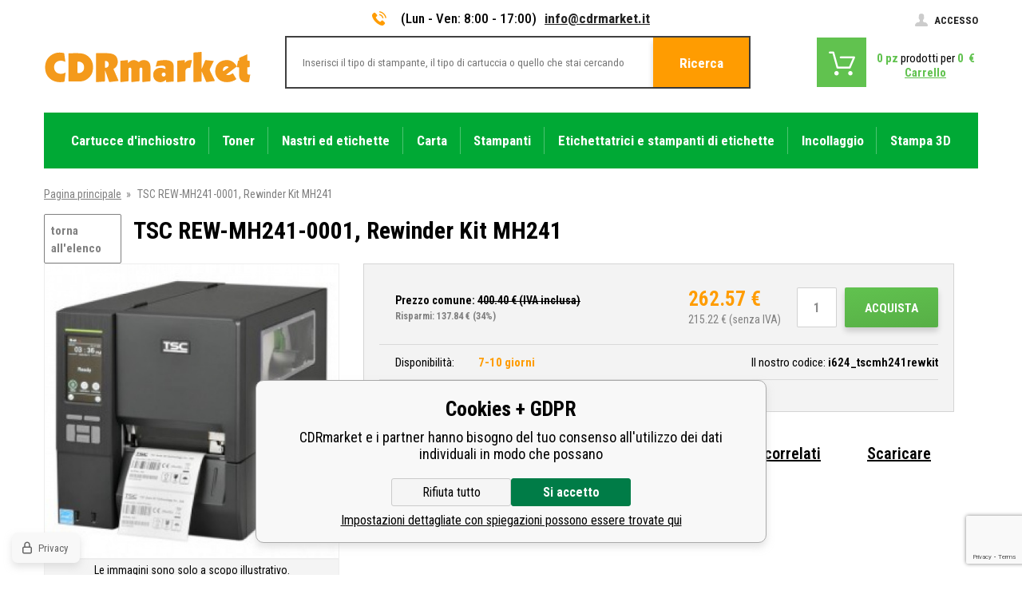

--- FILE ---
content_type: text/html; charset=utf-8
request_url: https://www.cdrmarket.it/tsc-rew-mh241-0001-rewinder-kit-mh241/
body_size: 17662
content:
<!DOCTYPE html><html lang="it"><head prefix="og: http://ogp.me/ns# fb: http://ogp.me/ns/fb#"><meta name="author" content="CDRmarket" data-binargon="{&quot;fce&quot;:&quot;6&quot;, &quot;id&quot;:&quot;405327&quot;, &quot;menaId&quot;:&quot;2&quot;, &quot;menaName&quot;:&quot;€&quot;, &quot;languageCode&quot;:&quot;it-IT&quot;, &quot;skindir&quot;:&quot;cdrmarket&quot;, &quot;cmslang&quot;:&quot;7&quot;, &quot;langiso&quot;:&quot;it&quot;, &quot;skinversion&quot;:1768899853, &quot;zemeProDoruceniISO&quot;:&quot;IT&quot;}"><meta name="robots" content="index, follow, max-snippet:-1, max-image-preview:large"><meta http-equiv="content-type" content="text/html; charset=utf-8"><meta property="og:url" content="https://www.cdrmarket.it/tsc-rew-mh241-0001-rewinder-kit-mh241/"/><meta property="og:site_name" content="https://www.cdrmarket.it"/><meta property="og:description" content="TSC REW-MH241-0001, Rewinder Kit MH241"/><meta property="og:title" content="TSC REW-MH241-0001, Rewinder Kit MH241"/><link rel="alternate" href="https://www.cdrmarket.cz/tsc-rew-mh241-0001-rewinder-kit-mh241/" hreflang="cs-CZ" /><link rel="alternate" href="https://www.cdrmarket.eu/tsc-rew-mh241-0001-rewinder-kit-mh241/" hreflang="en-US" /><link rel="alternate" href="https://www.cdrmarket.hu/tsc-rew-mh241-0001-rewinder-kit-mh241/" hreflang="hu-HU" /><link rel="alternate" href="https://www.cdrmarket.pl/tsc-rew-mh241-0001-rewinder-kit-mh241/" hreflang="pl-PL" /><link rel="alternate" href="https://www.cdrmarket.ro/tsc-rew-mh241-0001-rewinder-kit-mh241/" hreflang="ro-RO" /><link rel="alternate" href="https://www.cdrmarket.sk/tsc-rew-mh241-0001-rewinder-kit-mh241/" hreflang="sk-SK" /><link rel="alternate" href="https://www.cdrmarket.it/tsc-rew-mh241-0001-rewinder-kit-mh241/" hreflang="it-IT" /><link rel="alternate" href="https://www.cdrmarket.bg/tsc-rew-mh241-0001-rewinder-kit-mh241/" hreflang="bg-BG" />
  <link rel="image_src" href="https://www.cdrmarket.it/imgcache/d/d/pi624-tscmh241rewkit-tsc-mh-241-series_260_260_12852.jpg" />
  <meta property="og:type" content="product"/>
  <meta property="og:image" content="https://www.cdrmarket.it/imgcache/d/d/pi624-tscmh241rewkit-tsc-mh-241-series_260_260_12852.jpg"/>
 <meta name="description" content="TSC REW-MH241-0001, Rewinder Kit MH241">
<meta name="keywords" content="TSC REW-MH241-0001, Rewinder Kit MH241">
<meta name="audience" content="all">
<link rel="canonical" href="https://www.cdrmarket.it/tsc-rew-mh241-0001-rewinder-kit-mh241/"><link rel="alternate" href="https://www.cdrmarket.it/publicdoc/rss_atom_it.xml" type="application/atom+xml" title="Cartucce per stampanti (https://www.cdrmarket.it)" ><link rel="shortcut icon" href="https://www.cdrmarket.it/favicon.ico" type="image/x-icon">
			<meta name="viewport" content="width=device-width,initial-scale=1"><title>TSC REW-MH241-0001, Rewinder Kit MH241 - CDRmarket</title><link href="https://fonts.googleapis.com/css?family=Roboto+Condensed:300,400,500,600,700%7CRoboto+Slab&amp;subset=latin-ext" rel="stylesheet"><link rel="stylesheet" href="/skin/version-1768899853/cdrmarket/css-obecne.css" type="text/css"><link rel="stylesheet" href="https://www.cdrmarket.it/skin/cdrmarket/fancybox/jquery.fancybox.css" type="text/css" media="screen"><script async="true" src="https://scripts.luigisbox.com/LBX-127926.js"></script><!--commonTemplates_head--><script data-binargon="commonGTAG (zalozeni gtag dataLayeru - dela se vzdy)">
			window.dataLayer = window.dataLayer || [];
			function gtag(){dataLayer.push(arguments);}
			gtag("js",new Date());
		</script><script data-binargon="commonGTAG (consents default)">
			gtag("consent","default",{
				"functionality_storage":"denied",
				"security_storage":"denied",
				"analytics_storage":"denied",
				"ad_storage":"denied",
				"personalization_storage":"denied",
				"ad_personalization":"denied",
				"ad_user_data":"denied",
				"wait_for_update":500
			});
		</script><script data-binargon="commonGTAG (consents update)">
			gtag("consent","update",{
				"functionality_storage":"denied",
				"security_storage":"denied",
				"analytics_storage":"denied",
				"ad_storage":"denied",
				"personalization_storage":"denied",
				"ad_personalization":"denied",
				"ad_user_data":"denied"
			});
		</script><script data-binargon="commonGTAG (GA4)" async="true" src="https://www.googletagmanager.com/gtag/js?id=G-3JZQ9ELTP7"></script><script data-binargon="commonGTAG (GA4)">
				gtag("config","G-3JZQ9ELTP7",{
					"send_page_view":false
				});
			</script><script data-binargon="commonGTAG (Google Ads)" async="true" src="https://www.googletagmanager.com/gtag/js?id=AW-11334834341"></script><script data-binargon="commonGTAG (Google Ads)">
				gtag("config","AW-11334834341",{});
			</script><script data-binargon="commonGTAG (data stranky)">
			gtag("set",{
				"currency":"EUR",
				"linker":{
					"domains":["https://www.cdrmarket.cz/","https://www.cdrmarket.eu/","https://www.cdrmarket.hu/","https://www.cdrmarket.pl/","https://www.cdrmarket.ro/","https://www.cdrmarket.sk/","https://www.cdrmarket.it/","https://www.cdrmarket.bg/"],
					"decorate_forms": false
				}
			});

			
			gtag("event","page_view",{
				"ecomm_category":"TSC REW-MH241-0001, Rewinder Kit MH241","ecomm_prodid":["405327"],"ecomm_totalvalue":215.22,"pagetype":"product","ecomm_pagetype":"product","dynx_prodid":["405327"],"dynx_totalvalue":215.22,"dynx_pagetype":"product"
			});

			
				gtag("event","view_item",{
					"items":[{
						"brand":"TSC",
						"category":"TSC REW-MH241-0001, Rewinder Kit MH241",
						"google_business_vertical":"retail",
						"id":"405327",
						"list_position":1,
						"name":"TSC REW-MH241-0001, Rewinder Kit MH241",
						"price":215.22,
						"quantity":1
					}]
				});
			</script><!--EO commonTemplates_head--></head><body class="cmsBody"><div class="bodyWrapper"><div class="header"><div class="container"><div class="header__info"><div class="header__info__contact"><a href="tel:" class="header__info__contact__tel"><i class="header__info__contact__tel__icon"> </i></a><span class="header__info__contact__opening">(Lun - Ven: 8:00 - 17:00)</span><a href="mailto:info@cdrmarket.it" class="header__info__contact__mail">info@cdrmarket.it</a></div><a href="https://www.cdrmarket.it/login/" class="header__info__login"><span class="header__info__login__text"><i class="header__info__login__icon"> </i>Accesso</span></a></div><div class="header__topWrapper"><a href="https://www.cdrmarket.it/" class="header__logo header__logo--it"></a><div class="header__search"><form class="searchForm" id="id_searchForm" method="post" action="https://www.cdrmarket.it/search/"><input type="hidden" name="send" value="1"><input type="hidden" name="listpos" value="0"><input type="text" name="as_search" class="searchForm__input" placeholder="Inserisci il tipo di stampante, il tipo di cartuccia o quello che stai cercando" id="js-search-input"><button type="submit" class="searchForm__submitButton">Ricerca</button></form></div><div class="header__shoppingCart"><a href="https://www.cdrmarket.it/checkout/" title="" class="header__shoppingCart__button"><span class="header__shoppingCart__ico"></span><div class="header__shoppingCart__info"><div class="header__shoppingCart__info__row"><span class="header__shoppingCart__info__row__ks"><span class="js-kosik-pocetPol">0</span> pz</span><span class="header__shoppingCart__info__row__text"> prodotti per </span><span class="header__shoppingCart__info__row__price"><span class="js-products-price-with-vat">0</span> 
									€</span></div><div class="header__shoppingCart__info__row"><span class="header__shoppingCart__info__row__shoppingText">Carrello</span></div></div></a></div></div><div class="header__menu"><div class="headerMenu"><div class="headerMenu__hoverDark" id="js-hoverMenuDark"></div><div class="headerMenu__wrapper headerMenu__wrapper--selected"><a href="https://www.cdrmarket.it/colori-per-stampanti-cartucce/" title="Colori per stampanti - cartucce" data-kat="-2147483644" class="headerMenu__wrapper__item headerMenu__wrapper__item--active"><span class="headerMenu__wrapper__item__name">Cartucce d'inchiostro</span></a><div class="headerMenu__wrapper__subcategory"><div class="headerMenuCategories headerMenuCategories--style1"><div class="headerMenuCategories__wrapper"><div class="headerMenuCategories__wrapper__left"><a href="https://www.cdrmarket.it/colori-per-stampanti-brother-cartucce/" title="Colori per stampanti Brother - cartucce" class="headerMenuCategories__wrapper__left__item"><img class="headerMenuCategories__wrapper__left__item__img" src="https://www.cdrmarket.cz/imgcache/6/9/publicdoc-brother-1_-1_-1_2175.png" alt="Colori per stampanti Brother - cartucce"></a><a href="https://www.cdrmarket.it/colori-per-stampanti-canon-cartucce/" title="Colori per stampanti Canon - cartucce" class="headerMenuCategories__wrapper__left__item"><img class="headerMenuCategories__wrapper__left__item__img" src="https://www.cdrmarket.cz/imgcache/3/7/publicdoc-canon-1_-1_-1_2431.png" alt="Colori per stampanti Canon - cartucce"></a><a href="https://www.cdrmarket.it/colori-per-stampanti-epson-cartucce/" title="Colori per stampanti Epson - cartucce" class="headerMenuCategories__wrapper__left__item"><img class="headerMenuCategories__wrapper__left__item__img" src="https://www.cdrmarket.cz/imgcache/e/3/publicdoc-epson-1_-1_-1_2829.png" alt="Colori per stampanti Epson - cartucce"></a><a href="https://www.cdrmarket.it/colori-per-stampanti-hp-cartucce/" title="Colori per stampanti HP - cartucce" class="headerMenuCategories__wrapper__left__item"><img class="headerMenuCategories__wrapper__left__item__img" src="https://www.cdrmarket.cz/imgcache/d/c/publicdoc-hp-1_-1_-1_2105.png" alt="Colori per stampanti HP - cartucce"></a></div><div class="headerMenuCategories__wrapper__inner"><div class="headerMenuCategories__wrapper__inner__content"><a href="https://www.cdrmarket.it/colori-per-stampanti-brother-cartucce/" title="Colori per stampanti Brother - cartucce" class="headerMenuCategories__box"><span class="headerMenuCategories__box__name">Brother</span></a><a href="https://www.cdrmarket.it/colori-per-stampanti-canon-cartucce/" title="Colori per stampanti Canon - cartucce" class="headerMenuCategories__box"><span class="headerMenuCategories__box__name">Canon</span></a><a href="https://www.cdrmarket.it/colori-per-stampanti-epson-cartucce/" title="Colori per stampanti Epson - cartucce" class="headerMenuCategories__box"><span class="headerMenuCategories__box__name">Epson</span></a><a href="https://www.cdrmarket.it/colori-per-stampanti-hp-cartucce/" title="Colori per stampanti HP - cartucce" class="headerMenuCategories__box"><span class="headerMenuCategories__box__name">HP</span></a><a href="https://www.cdrmarket.it/colori-per-stampanti-lexmark-cartucce/" title="Colori per stampanti Lexmark - cartucce" class="headerMenuCategories__box"><span class="headerMenuCategories__box__name">Lexmark</span></a><a href="https://www.cdrmarket.it/coloricolori-per-stampanti-oce-cartucce-per-stampanti-cartucce-oce/" title="Colori per stampanti Océ - cartucce" class="headerMenuCategories__box"><span class="headerMenuCategories__box__name">Océ</span></a><a href="https://www.cdrmarket.it/colori-per-stampanti-olivetti-cartucce/" title="Colori per stampanti Olivetti - cartucce" class="headerMenuCategories__box"><span class="headerMenuCategories__box__name">Olivetti</span></a><a href="https://www.cdrmarket.it/colori-per-stampanti-philips-cartucce/" title="Colori per stampanti Philips - cartucce" class="headerMenuCategories__box"><span class="headerMenuCategories__box__name">Philips</span></a><a href="https://www.cdrmarket.it/colori-per-stampanti-ricoh-cartucce/" title="Colori per stampanti Ricoh - cartucce" class="headerMenuCategories__box"><span class="headerMenuCategories__box__name">Ricoh</span></a><a href="https://www.cdrmarket.it/colori-per-stampanti-xerox-cartucce/" title="Colori per stampanti Xerox - cartucce" class="headerMenuCategories__box"><span class="headerMenuCategories__box__name">Xerox</span></a><a href="https://www.cdrmarket.it/inchiostri-per-stampanti/" title="Inchiostri per stampanti" class="headerMenuCategories__box"><span class="headerMenuCategories__box__name">Inchiostro</span></a></div></div></div></div></div></div><div class="headerMenu__wrapper"><a href="https://www.cdrmarket.it/toner/" title="Toner per stampanti" data-kat="-2147483641" class="headerMenu__wrapper__item"><span class="headerMenu__wrapper__item__name">Toner</span></a><div class="headerMenu__wrapper__subcategory"><div class="headerMenuCategories headerMenuCategories--style1"><div class="headerMenuCategories__wrapper"><div class="headerMenuCategories__wrapper__left"><a href="https://www.cdrmarket.it/toner-per-stampanti-brother/" title="Toner per stampanti Brother" class="headerMenuCategories__wrapper__left__item"><img class="headerMenuCategories__wrapper__left__item__img" src="https://www.cdrmarket.cz/imgcache/6/9/publicdoc-brother-1_-1_-1_2175.png" alt="Toner per stampanti Brother"></a><a href="https://www.cdrmarket.it/toner-per-stampanti-canon/" title="Toner per stampanti Canon" class="headerMenuCategories__wrapper__left__item"><img class="headerMenuCategories__wrapper__left__item__img" src="https://www.cdrmarket.cz/imgcache/3/7/publicdoc-canon-1_-1_-1_2431.png" alt="Toner per stampanti Canon"></a><a href="https://www.cdrmarket.it/toner-per-stampanti-epson/" title="Toner per stampanti Epson" class="headerMenuCategories__wrapper__left__item"><img class="headerMenuCategories__wrapper__left__item__img" src="https://www.cdrmarket.cz/imgcache/e/3/publicdoc-epson-1_-1_-1_2829.png" alt="Toner per stampanti Epson"></a><a href="https://www.cdrmarket.it/toner-per-stampanti-hp/" title="Toner per stampanti HP" class="headerMenuCategories__wrapper__left__item"><img class="headerMenuCategories__wrapper__left__item__img" src="https://www.cdrmarket.cz/imgcache/d/c/publicdoc-hp-1_-1_-1_2105.png" alt="Toner per stampanti HP"></a></div><div class="headerMenuCategories__wrapper__inner"><div class="headerMenuCategories__wrapper__inner__content"><a href="https://www.cdrmarket.it/toner-per-stampanti-brother/" title="Toner per stampanti Brother" class="headerMenuCategories__box"><span class="headerMenuCategories__box__name">Brother</span></a><a href="https://www.cdrmarket.it/toner-per-stampanti-canon/" title="Toner per stampanti Canon" class="headerMenuCategories__box"><span class="headerMenuCategories__box__name">Canon</span></a><a href="https://www.cdrmarket.it/toner-per-stampanti-dell/" title="Toner per stampanti Dell" class="headerMenuCategories__box"><span class="headerMenuCategories__box__name">Dell</span></a><a href="https://www.cdrmarket.it/toner-per-stampanti-epson/" title="Toner per stampanti Epson" class="headerMenuCategories__box"><span class="headerMenuCategories__box__name">Epson</span></a><a href="https://www.cdrmarket.it/toner-per-stampanti-hp/" title="Toner per stampanti HP" class="headerMenuCategories__box"><span class="headerMenuCategories__box__name">HP</span></a><a href="https://www.cdrmarket.it/toner-per-stampanti-ibm/" title="Toner per stampanti IBM" class="headerMenuCategories__box"><span class="headerMenuCategories__box__name">IBM</span></a><a href="https://www.cdrmarket.it/toner-konica-minolta/" title="Toner per stampanti Konica Minolta" class="headerMenuCategories__box"><span class="headerMenuCategories__box__name">Konica Minolta</span></a><a href="https://www.cdrmarket.it/toner-kyocera-mita/" title="Toner per stampanti Kyocera Mita" class="headerMenuCategories__box"><span class="headerMenuCategories__box__name">Kyocera Mita</span></a><a href="https://www.cdrmarket.it/toner-lanier/" title="Toner per stampanti Lanier" class="headerMenuCategories__box"><span class="headerMenuCategories__box__name">Lanier</span></a><a href="https://www.cdrmarket.it/toner-lexmark/" title="Toner per stampanti Lexmark" class="headerMenuCategories__box"><span class="headerMenuCategories__box__name">Lexmark</span></a><a href="https://www.cdrmarket.it/toner-oce/" title="Toner per stampanti Océ" class="headerMenuCategories__box"><span class="headerMenuCategories__box__name">OCÉ</span></a><a href="https://www.cdrmarket.it/toner-oki/" title="Toner per stampanti OKI" class="headerMenuCategories__box"><span class="headerMenuCategories__box__name">OKI</span></a><a href="https://www.cdrmarket.it/toner-olivetti/" title="Toner per stampanti Olivetti" class="headerMenuCategories__box"><span class="headerMenuCategories__box__name">Olivetti</span></a><a href="https://www.cdrmarket.it/toner-panasonic/" title="Toner per stampanti Panasonic" class="headerMenuCategories__box"><span class="headerMenuCategories__box__name">Panasonic</span></a><a href="https://www.cdrmarket.it/toner-pantum/" title="Toner per stampanti Pantum" class="headerMenuCategories__box"><span class="headerMenuCategories__box__name">Pantum</span></a><a href="https://www.cdrmarket.it/toner-philips/" title="Toner per stampanti Philips" class="headerMenuCategories__box"><span class="headerMenuCategories__box__name">Philips</span></a><a href="https://www.cdrmarket.it/toner-ricoh/" title="Toner per stampanti Ricoh" class="headerMenuCategories__box"><span class="headerMenuCategories__box__name">Ricoh</span></a><a href="https://www.cdrmarket.it/toner-samsung/" title="Toner per stampanti Samsung" class="headerMenuCategories__box"><span class="headerMenuCategories__box__name">Samsung</span></a><a href="https://www.cdrmarket.it/toner-sharp/" title="Toner per stampanti Sharp" class="headerMenuCategories__box"><span class="headerMenuCategories__box__name">Sharp</span></a><a href="https://www.cdrmarket.it/toner-toshiba/" title="Toner per stampanti Toshiba" class="headerMenuCategories__box"><span class="headerMenuCategories__box__name">Toshiba</span></a><a href="https://www.cdrmarket.it/toner-triumph-adler/" title="Toner per stampanti Triumph - Adler" class="headerMenuCategories__box"><span class="headerMenuCategories__box__name">Triumph - Adler</span></a><a href="https://www.cdrmarket.it/toner-utax/" title="Toner per stampanti Utax" class="headerMenuCategories__box"><span class="headerMenuCategories__box__name">Utax</span></a><a href="https://www.cdrmarket.it/toner-xerox/" title="Toner per stampanti Xerox" class="headerMenuCategories__box"><span class="headerMenuCategories__box__name">Xerox</span></a></div></div></div></div></div></div><div class="headerMenu__wrapper"><a href="https://www.cdrmarket.it/nastri-ed-etichette/" title="Nastri ed etichette per etichettatrici" data-kat="-2147483642" class="headerMenu__wrapper__item"><span class="headerMenu__wrapper__item__name">Nastri ed etichette</span></a><div class="headerMenu__wrapper__subcategory"><div class="headerMenuCategories headerMenuCategories--style2"><div class="headerMenuCategories__wrapper"><ul class="headerMenuCategories__wrapper__inner"><li class="headerMenuCategories__wrapper__inner__group"><a href="https://www.cdrmarket.it/nastri-ed-etichette-brother/" title="Nastri ed etichette per etichettatrici Brother" class="headerMenuCategories__wrapper__inner__group__logo"><img class="headerMenuCategories__wrapper__inner__group__logo__img" src="https://www.cdrmarket.cz/getimage.php?name=publicdoc/logo-brother-2.png&amp;sizex=auto&amp;sizey=26px&amp;transparency=1" alt="Nastri ed etichette per etichettatrici Brother"></a><ul class="headerMenuCategories__wrapper__inner__innerGroup"><li class="headerMenuCategories__wrapper__inner__innerGroup__item"><a href="https://www.cdrmarket.it/nastri-ed-etichette-brother-tze/" title="Nastri ed etichette Brother TZe per etichettatrici " class="headerMenuCategories__wrapper__inner__innerGroup__item__href">Serie TZe/TZ</a></li><li class="headerMenuCategories__wrapper__inner__innerGroup__item"><a href="https://www.cdrmarket.it/nastri-ed-etichette-brother-tze-fx-flexi/" title="Nastri ed etichette Brother TZe-FX flexi per etichettatrici" class="headerMenuCategories__wrapper__inner__innerGroup__item__href">Serie TZe-FX/TZ-FX (flexi)</a></li><li class="headerMenuCategories__wrapper__inner__innerGroup__item"><a href="https://www.cdrmarket.it/nastri-ed-etichette-brother-tze-s-strong/" title="Nastri ed etichette Brother TZe-S strong per etichettatrici" class="headerMenuCategories__wrapper__inner__innerGroup__item__href">Serie TZe-S/TZ-S (strong)</a></li><li class="headerMenuCategories__wrapper__inner__innerGroup__item"><a href="https://www.cdrmarket.it/nastri-ed-etichette-brother-hse-tubo-termorestringente/" title="Nastri ed etichette Brother HSe tubo termorestringente per etichettatrici" class="headerMenuCategories__wrapper__inner__innerGroup__item__href">Serie HSe</a></li><li class="headerMenuCategories__wrapper__inner__innerGroup__item"><a href="https://www.cdrmarket.it/nastri-ed-etichette-brother-altre-serie/" title="Nastri ed etichette Brother altre serie per etichettatrici" class="headerMenuCategories__wrapper__inner__innerGroup__item__href">Altre serie</a></li><li class="headerMenuCategories__wrapper__inner__innerGroup__item"><a href="https://www.cdrmarket.it/etichette-e-rotoli-brother/" title="Etichette e rotoli per stampanti di etichette Brother" class="headerMenuCategories__wrapper__inner__innerGroup__item__href">Etichette e rotoli</a></li><li class="headerMenuCategories__wrapper__inner__innerGroup__item"><a href="https://www.cdrmarket.it/etichette-e-nastri-brother-stitkovace/" title="" class="headerMenuCategories__wrapper__inner__innerGroup__item__href">Etichettatrici</a></li><li class="headerMenuCategories__wrapper__inner__innerGroup__item"><a href="https://www.cdrmarket.it/nastri-ed-etichette-brother/stampanti-per-etichette/" title="Stampanti per etichette" class="headerMenuCategories__wrapper__inner__innerGroup__item__href">Stampanti per etichette</a></li></ul></li><li class="headerMenuCategories__wrapper__inner__group"><a href="https://www.cdrmarket.it/nastri-ed-etichette-dymo/" title="Nastri ed etichette per etichettatrici Dymo" class="headerMenuCategories__wrapper__inner__group__logo"><img class="headerMenuCategories__wrapper__inner__group__logo__img" src="https://www.cdrmarket.cz/getimage.php?name=publicdoc/dymo-2.png&amp;sizex=auto&amp;sizey=26px&amp;transparency=1" alt="Nastri ed etichette per etichettatrici Dymo"></a><ul class="headerMenuCategories__wrapper__inner__innerGroup"><li class="headerMenuCategories__wrapper__inner__innerGroup__item"><a href="https://www.cdrmarket.it/nastri-ed-etichette-dymo-1/" title="Nastri ed etichette Dymo per etichettatrici" class="headerMenuCategories__wrapper__inner__innerGroup__item__href">Serie D1</a></li><li class="headerMenuCategories__wrapper__inner__innerGroup__item"><a href="https://www.cdrmarket.it/nastri-ed-etichette-dymo-omega-originali/" title="Nastri ed etichette Dymo Omega originali per etichettatrici" class="headerMenuCategories__wrapper__inner__innerGroup__item__href">Serie Omega</a></li><li class="headerMenuCategories__wrapper__inner__innerGroup__item"><a href="https://www.cdrmarket.it/nastri-ed-etichette-dymo-letratag/" title="Nastri ed etichette Dymo LetraTag per etichettatrici" class="headerMenuCategories__wrapper__inner__innerGroup__item__href">Serie LetraTag</a></li><li class="headerMenuCategories__wrapper__inner__innerGroup__item"><a href="https://www.cdrmarket.it/nastri-ed-etichette-dymo-rhino/" title="Nastri ed etichette Dymo Rhino per etichettatrici" class="headerMenuCategories__wrapper__inner__innerGroup__item__href">Serie Rhino</a></li><li class="headerMenuCategories__wrapper__inner__innerGroup__item"><a href="https://www.cdrmarket.it/nastri-ed-etichette-dymo-xtl/" title="Nastri ed etichette Dymo XTL per etichettatrici" class="headerMenuCategories__wrapper__inner__innerGroup__item__href">Serie XTL</a></li><li class="headerMenuCategories__wrapper__inner__innerGroup__item"><a href="https://www.cdrmarket.it/nastri-ed-etichette-dymo-altre-serie/" title="Nastri ed etichette Dymo altre serie per etichettatrici" class="headerMenuCategories__wrapper__inner__innerGroup__item__href">Altre serie</a></li><li class="headerMenuCategories__wrapper__inner__innerGroup__item"><a href="https://www.cdrmarket.it/etichette-e-rotoli-dymo/" title="Etichette e rotoli per Dymo stampanti di etichette" class="headerMenuCategories__wrapper__inner__innerGroup__item__href">Etichette e rotoli</a></li><li class="headerMenuCategories__wrapper__inner__innerGroup__item"><a href="https://www.cdrmarket.it/nastri-ed-etichette-dymo/etichettatrici/" title="Stampanti di etichette Dymo o etichettatrici di qualità Dymo" class="headerMenuCategories__wrapper__inner__innerGroup__item__href">Etichettatrici</a></li><li class="headerMenuCategories__wrapper__inner__innerGroup__item"><a href="https://www.cdrmarket.it/stampanti-per-etichette-dymo/" title="Stampanti di etichette" class="headerMenuCategories__wrapper__inner__innerGroup__item__href">Stampanti di etichette</a></li></ul></li><li class="headerMenuCategories__wrapper__inner__group"><a href="https://www.cdrmarket.it/nastri-ed-etichette-epson/" title="Nastri ed etichette Epson per etichettatrici" class="headerMenuCategories__wrapper__inner__group__logo"><img class="headerMenuCategories__wrapper__inner__group__logo__img" src="https://www.cdrmarket.cz/getimage.php?name=publicdoc/logo-epson-1.png&amp;sizex=auto&amp;sizey=26px&amp;transparency=1" alt="Nastri ed etichette Epson per etichettatrici"></a><ul class="headerMenuCategories__wrapper__inner__innerGroup"><li class="headerMenuCategories__wrapper__inner__innerGroup__item"><a href="https://www.cdrmarket.it/nastri-epson-per-etichettatrici/" title="Nastri Epson per etichettatrici" class="headerMenuCategories__wrapper__inner__innerGroup__item__href">Nastri</a></li><li class="headerMenuCategories__wrapper__inner__innerGroup__item"><a href="https://www.cdrmarket.it/tubi-termoretraibili-epson/" title="Tubi termoretraibili Epson per l'etichettatrice" class="headerMenuCategories__wrapper__inner__innerGroup__item__href">Tubi termoretraibili</a></li><li class="headerMenuCategories__wrapper__inner__innerGroup__item"><a href="https://www.cdrmarket.it/etichette-autoadesive-epson-colorworks/" title="Etichette autoadesive Epson ColorWorks" class="headerMenuCategories__wrapper__inner__innerGroup__item__href">Etichette autoadesive Epson ColorWorks</a></li><li class="headerMenuCategories__wrapper__inner__innerGroup__item"><a href="https://www.cdrmarket.it/nastri-ed-etichette-epson/etichettatrici/" title="Etichettatrici" class="headerMenuCategories__wrapper__inner__innerGroup__item__href">Etichettatrici</a></li><li class="headerMenuCategories__wrapper__inner__innerGroup__item"><a href="https://www.cdrmarket.it/nastri-ed-etichette-epson/stampanti-di-etichette/" title="Stampanti di etichette" class="headerMenuCategories__wrapper__inner__innerGroup__item__href">Stampanti di etichette</a></li></ul></li><li class="headerMenuCategories__wrapper__inner__group"><a href="https://www.cdrmarket.it/nastri-ed-etichette-casio/" title="Nastri ed etichette Casio per etichettatrici" class="headerMenuCategories__wrapper__inner__group__logo"><img class="headerMenuCategories__wrapper__inner__group__logo__img" src="https://www.cdrmarket.cz/getimage.php?name=publicdoc/casio-1.png&amp;sizex=auto&amp;sizey=26px&amp;transparency=1" alt="Nastri ed etichette Casio per etichettatrici"></a><ul class="headerMenuCategories__wrapper__inner__innerGroup"><li class="headerMenuCategories__wrapper__inner__innerGroup__item"><a href="https://www.cdrmarket.it/nastri-casio/" title="Nastri Casio per etichettatrici" class="headerMenuCategories__wrapper__inner__innerGroup__item__href">Nastri</a></li><li class="headerMenuCategories__wrapper__inner__innerGroup__item"><a href="https://www.cdrmarket.it/tubi-termorestringente-casio/" title="Tubi termorestringente" class="headerMenuCategories__wrapper__inner__innerGroup__item__href">Tubi termorestringente</a></li></ul></li><li class="headerMenuCategories__wrapper__inner__group"><a href="https://www.cdrmarket.it/nastri-ed-etichette-brady/" title="Nastri ed etichette Brady per etichettatrici" class="headerMenuCategories__wrapper__inner__group__logo"><img class="headerMenuCategories__wrapper__inner__group__logo__img" src="https://www.cdrmarket.cz/getimage.php?name=publicdoc/brady-logo.png&amp;sizex=auto&amp;sizey=26px&amp;transparency=1" alt="Nastri ed etichette Brady per etichettatrici"></a><ul class="headerMenuCategories__wrapper__inner__innerGroup"><li class="headerMenuCategories__wrapper__inner__innerGroup__item"><a href="https://www.cdrmarket.it/nastri-ed-etichette-brady-1/" title="Nastri ed etichette Brady per etichettatrici" class="headerMenuCategories__wrapper__inner__innerGroup__item__href">Nastri ed etichette</a></li><li class="headerMenuCategories__wrapper__inner__innerGroup__item"><a href="https://www.cdrmarket.it/nastri-ed-etichette-brady/etichettatrici/" title="Etichettatrici" class="headerMenuCategories__wrapper__inner__innerGroup__item__href">Etichettatrici</a></li></ul></li><li class="headerMenuCategories__wrapper__inner__group"><a href="https://www.cdrmarket.it/nastri-ed-etichette-partex/" title="Nastri ed etichette Partex per etichettatrici" class="headerMenuCategories__wrapper__inner__group__logo"><img class="headerMenuCategories__wrapper__inner__group__logo__img" src="https://www.cdrmarket.cz/getimage.php?name=publicdoc/partex-1.png&amp;sizex=auto&amp;sizey=26px&amp;transparency=1" alt="Nastri ed etichette Partex per etichettatrici"></a><ul class="headerMenuCategories__wrapper__inner__innerGroup"><li class="headerMenuCategories__wrapper__inner__innerGroup__item"><a href="https://www.cdrmarket.it/nastro-d-inchiostro-e-nastri-autoadesivi-partex/" title="Nastro d'inchiostro e nastri autoadesivi Partex" class="headerMenuCategories__wrapper__inner__innerGroup__item__href">Nastri d'inchiostro e nastri autoadesivi</a></li><li class="headerMenuCategories__wrapper__inner__innerGroup__item"><a href="https://www.cdrmarket.it/tubi-termorestringente-partex-po-hs-phz/" title="Tubi termorestringente Partex PO, HS, PHZ" class="headerMenuCategories__wrapper__inner__innerGroup__item__href">Tubi termorestringente PO, HS, PHZ</a></li><li class="headerMenuCategories__wrapper__inner__innerGroup__item"><a href="https://www.cdrmarket.it/nastri-partex-pp-ppa/" title="Nastri Partex PP+, PPA+" class="headerMenuCategories__wrapper__inner__innerGroup__item__href">Nastri PP+, PPA+</a></li><li class="headerMenuCategories__wrapper__inner__innerGroup__item"><a href="https://www.cdrmarket.it/nastri-ed-etichette-partex-tubi-termorestringente-pm-pct-pt-ptc-ptm/" title="Tubi termorestringente Partex PM, PT, PTC, PTM" class="headerMenuCategories__wrapper__inner__innerGroup__item__href">Tubi termorestringente PM, PCT, PT, PTC, PTM</a></li><li class="headerMenuCategories__wrapper__inner__innerGroup__item"><a href="https://www.cdrmarket.it/tags-partex-cml-epl-ppq/" title="Tags Partex CML, EPL, PPQ+" class="headerMenuCategories__wrapper__inner__innerGroup__item__href">Tags CML, EPL, PPQ+, PF, PFA, PLT, PLTC, PWT</a></li><li class="headerMenuCategories__wrapper__inner__innerGroup__item"><a href="https://www.cdrmarket.it/stampanti-per-tubi/" title="Stampanti per tubi" class="headerMenuCategories__wrapper__inner__innerGroup__item__href">Stampanti per tubi</a></li></ul></li><li class="headerMenuCategories__wrapper__inner__group"><a href="https://www.cdrmarket.it/nastri-e-etichette-altri-produttori/" title="Altri produttori" class="headerMenuCategories__wrapper__inner__group__logo"><img class="headerMenuCategories__wrapper__inner__group__logo__img" src="https://www.cdrmarket.it/getimage.php?name=publicdoc/ov-it-3.jpg&amp;sizex=auto&amp;sizey=26px&amp;transparency=1" alt="Altri produttori"></a><ul class="headerMenuCategories__wrapper__inner__innerGroup"><li class="headerMenuCategories__wrapper__inner__innerGroup__item"><a href="https://www.cdrmarket.it/etichette-e-nastri-autoadesivi/" title="Etichette e nastri autoadesivi" class="headerMenuCategories__wrapper__inner__innerGroup__item__href">Etichette e nastri autoadesivi</a></li><li class="headerMenuCategories__wrapper__inner__innerGroup__item"><a href="https://www.cdrmarket.it/nastri-e-etichette-altri-produttori/stitkovace/" title="Etichettatrici" class="headerMenuCategories__wrapper__inner__innerGroup__item__href">Etichettatrici</a></li><li class="headerMenuCategories__wrapper__inner__innerGroup__item"><a href="https://www.cdrmarket.it/nastri-e-etichette-altri-produttori/tiskarny-stitku/" title="Stampanti di etichette" class="headerMenuCategories__wrapper__inner__innerGroup__item__href">Stampanti di etichette</a></li></ul></li><li class="headerMenuCategories__wrapper__inner__group"><a href="https://www.cdrmarket.it/etichette-autoadesive-1/" title="Etichette autoadesive" class="headerMenuCategories__wrapper__inner__group__logo"><span class="headerMenuCategories__wrapper__inner__group__logo__noImg">Etichette autoadesive</span></a><ul class="headerMenuCategories__wrapper__inner__innerGroup"><li class="headerMenuCategories__wrapper__inner__innerGroup__item"><a href="https://www.cdrmarket.it/etichette-autoadesive-a4/" title="Etichette autoadesive A4" class="headerMenuCategories__wrapper__inner__innerGroup__item__href">Etichette autoadesive A4</a></li><li class="headerMenuCategories__wrapper__inner__innerGroup__item"><a href="https://www.cdrmarket.it/etichette-autoadesive-termo-ruolo/" title="Etichette autoadesive termo - ruolo" class="headerMenuCategories__wrapper__inner__innerGroup__item__href">Etichette autoadesive termo - ruolo</a></li><li class="headerMenuCategories__wrapper__inner__innerGroup__item"><a href="https://www.cdrmarket.it/etichette-autoadesive-per-ttr-ruolo/" title="Etichette autoadesive per TTR - ruolo" class="headerMenuCategories__wrapper__inner__innerGroup__item__href">Etichette autoadesive per TTR - ruolo</a></li><li class="headerMenuCategories__wrapper__inner__innerGroup__item"><a href="https://www.cdrmarket.it/etichette-del-prezzo/" title="Etichette del prezzo" class="headerMenuCategories__wrapper__inner__innerGroup__item__href">Etichette del prezzo</a></li></ul></li><li class="headerMenuCategories__wrapper__inner__group"><a href="https://www.cdrmarket.it/ttr-nastri-d-inchiostro/" title="TTR nastri d'inchiostro" class="headerMenuCategories__wrapper__inner__group__logo"><span class="headerMenuCategories__wrapper__inner__group__logo__noImg">TTR nastri d'inchiostro</span></a><ul class="headerMenuCategories__wrapper__inner__innerGroup"><li class="headerMenuCategories__wrapper__inner__innerGroup__item"><a href="https://www.cdrmarket.it/ttr-nastri-cera/" title="TTR nastri cera" class="headerMenuCategories__wrapper__inner__innerGroup__item__href">Cera (wax)</a></li><li class="headerMenuCategories__wrapper__inner__innerGroup__item"><a href="https://www.cdrmarket.it/ttr-natri-resina/" title="TTR nastri resina" class="headerMenuCategories__wrapper__inner__innerGroup__item__href">Resina (resin)</a></li><li class="headerMenuCategories__wrapper__inner__innerGroup__item"><a href="https://www.cdrmarket.it/ttr-nastri-cera-resina/" title="TTR nastri cera/resina" class="headerMenuCategories__wrapper__inner__innerGroup__item__href">Cera/resina (wax-resin)</a></li></ul></li><li class="headerMenuCategories__wrapper__inner__group"><a href="https://www.cdrmarket.it/etichettatura-dei-tubi-termoretraibili/" title="Etichettatura dei tubi termoretraibili" class="headerMenuCategories__wrapper__inner__group__logo"><span class="headerMenuCategories__wrapper__inner__group__logo__noImg">Etichettatura dei tubi termoretraibili</span></a><ul class="headerMenuCategories__wrapper__inner__innerGroup"><li class="headerMenuCategories__wrapper__inner__innerGroup__item"><a href="https://www.cdrmarket.it/nastri-d-inchiostro-per-tubi-termoretraibili/" title="Nastri d'inchiostro per tubi termoretraibili" class="headerMenuCategories__wrapper__inner__innerGroup__item__href">Nastri d'inchiostro</a></li><li class="headerMenuCategories__wrapper__inner__innerGroup__item"><a href="https://www.cdrmarket.it/tubi-di-marcatura/" title="Tubi di marcatura" class="headerMenuCategories__wrapper__inner__innerGroup__item__href">Tubi</a></li><li class="headerMenuCategories__wrapper__inner__innerGroup__item"><a href="https://www.cdrmarket.it/nastri-autoadesivi-per-tubi-termorestringenti/" title="Nastri autoadesivi per tubi termorestringenti" class="headerMenuCategories__wrapper__inner__innerGroup__item__href">Nastri autoadesivi</a></li><li class="headerMenuCategories__wrapper__inner__innerGroup__item"><a href="https://www.cdrmarket.it/etichettatura-dei-tubi-termoretraibili/stampanti-per-tubi/" title="Stampanti per tubi" class="headerMenuCategories__wrapper__inner__innerGroup__item__href">Stampanti per tubi</a></li></ul></li><li class="headerMenuCategories__wrapper__inner__group"><a href="https://www.cdrmarket.it/identificazione/" title="Identificazione" class="headerMenuCategories__wrapper__inner__group__logo"><span class="headerMenuCategories__wrapper__inner__group__logo__noImg">Identificazione</span></a><ul class="headerMenuCategories__wrapper__inner__innerGroup"><li class="headerMenuCategories__wrapper__inner__innerGroup__item"><a href="https://www.cdrmarket.it/pvc-carte/" title="PVC carte" class="headerMenuCategories__wrapper__inner__innerGroup__item__href">PVC carte</a></li><li class="headerMenuCategories__wrapper__inner__innerGroup__item"><a href="https://www.cdrmarket.it/identificazione/nastri-d-inchiostro-per-carte/" title="Nastri d'inchiostro per carte" class="headerMenuCategories__wrapper__inner__innerGroup__item__href">Nastri d'inchiostro per carte</a></li><li class="headerMenuCategories__wrapper__inner__innerGroup__item"><a href="https://www.cdrmarket.it/identificazione/carte-di-plastica/" title="Carte di plastica" class="headerMenuCategories__wrapper__inner__innerGroup__item__href">Carte di plastica</a></li><li class="headerMenuCategories__wrapper__inner__innerGroup__item"><a href="https://www.cdrmarket.it/identificazione/stampanti-per-schede/" title="Stampanti per schede" class="headerMenuCategories__wrapper__inner__innerGroup__item__href">Stampanti per schede</a></li><li class="headerMenuCategories__wrapper__inner__innerGroup__item"><a href="https://www.cdrmarket.it/braccialetti/" title="Braccialetti" class="headerMenuCategories__wrapper__inner__innerGroup__item__href">Braccialetti</a></li><li class="headerMenuCategories__wrapper__inner__innerGroup__item"><a href="https://www.cdrmarket.it/identificazione/braccialetti-termici/" title="Braccialetti - termici" class="headerMenuCategories__wrapper__inner__innerGroup__item__href">Braccialetti - termici</a></li><li class="headerMenuCategories__wrapper__inner__innerGroup__item"><a href="https://www.cdrmarket.it/identificazione/stampanti-per-bracciali/" title="Stampanti per bracciali" class="headerMenuCategories__wrapper__inner__innerGroup__item__href">Stampanti per bracciali</a></li></ul></li><li class="headerMenuCategories__wrapper__inner__group"><a href="https://www.cdrmarket.it/altre-nastri-ed-etichette/" title="Altre" class="headerMenuCategories__wrapper__inner__group__logo"><span class="headerMenuCategories__wrapper__inner__group__logo__noImg">Altre</span></a><ul class="headerMenuCategories__wrapper__inner__innerGroup"><li class="headerMenuCategories__wrapper__inner__innerGroup__item"><a href="https://www.cdrmarket.it/nastri-per-stampanti-aghi/" title="Nastri per stampanti aghi" class="headerMenuCategories__wrapper__inner__innerGroup__item__href">Nastri per stampanti aghi</a></li><li class="headerMenuCategories__wrapper__inner__innerGroup__item"><a href="https://www.cdrmarket.it/macchine-da-scrivere/" title="Macchine da scrivere" class="headerMenuCategories__wrapper__inner__innerGroup__item__href">Macchine da scrivere</a></li><li class="headerMenuCategories__wrapper__inner__innerGroup__item"><a href="https://www.cdrmarket.it/lucidi-per-fax/" title="Lucidi per fax per marche Brother, Panasonic e Philips" class="headerMenuCategories__wrapper__inner__innerGroup__item__href">Lucidi per fax</a></li><li class="headerMenuCategories__wrapper__inner__innerGroup__item"><a href="https://www.cdrmarket.it/rullo-colore/" title="Rullo colore - diversi tipi con diversi utilizzi" class="headerMenuCategories__wrapper__inner__innerGroup__item__href">Rullo colore</a></li><li class="headerMenuCategories__wrapper__inner__innerGroup__item"><a href="https://www.cdrmarket.it/nastri-tessili-1/" title="Nastri tessili" class="headerMenuCategories__wrapper__inner__innerGroup__item__href">Nastri tessili</a></li></ul></li></ul></div></div></div></div><div class="headerMenu__wrapper"><a href="https://www.cdrmarket.it/carta/" title="Carta da ufficio, carta fotografica ed etichette autoadesive" data-kat="-2147483640" class="headerMenu__wrapper__item"><span class="headerMenu__wrapper__item__name">Carta</span></a><div class="headerMenu__wrapper__subcategory"><div class="headerMenuCategories headerMenuCategories--style2"><div class="headerMenuCategories__wrapper"><ul class="headerMenuCategories__wrapper__inner"><li class="headerMenuCategories__wrapper__inner__group"><a href="https://www.cdrmarket.it/carta/etichette-autoadesive/" title="Etichette autoadesive" class="headerMenuCategories__wrapper__inner__group__logo"><span class="headerMenuCategories__wrapper__inner__group__logo__noImg">Etichette autoadesive</span></a><ul class="headerMenuCategories__wrapper__inner__innerGroup"><li class="headerMenuCategories__wrapper__inner__innerGroup__item"><a href="https://www.cdrmarket.it/carta/etichette-autoadesive/etichette-autoadesive-a4/" title="Etichette autoadesive e etichette di vari formati e dimensioni" class="headerMenuCategories__wrapper__inner__innerGroup__item__href">Etichette autoadesive A4</a></li><li class="headerMenuCategories__wrapper__inner__innerGroup__item"><a href="https://www.cdrmarket.it/etichette-autoadesive-termo-rotolo/" title="Etichette autoadesive termo - rotolo" class="headerMenuCategories__wrapper__inner__innerGroup__item__href">Etichette autoadesive termo - rotolo</a></li><li class="headerMenuCategories__wrapper__inner__innerGroup__item"><a href="https://www.cdrmarket.it/carta/etichette-autoadesive/etichette-autoadesive-per-ttr-rotolo/" title="Etichette autoadesive per TTR - rotolo" class="headerMenuCategories__wrapper__inner__innerGroup__item__href">Etichette autoadesive per TTR - rotolo</a></li><li class="headerMenuCategories__wrapper__inner__innerGroup__item"><a href="https://www.cdrmarket.it/carta/etichette-autoadesive/etichette-autoadesive-epson-colorworks/" title="Etichette autoadesive Epson ColorWorks" class="headerMenuCategories__wrapper__inner__innerGroup__item__href">Etichette autoadesive Epson ColorWorks</a></li></ul></li><li class="headerMenuCategories__wrapper__inner__group"><a href="https://www.cdrmarket.it/carta-fotografica/" title="Carta fotografica per stampanti" class="headerMenuCategories__wrapper__inner__group__logo"><span class="headerMenuCategories__wrapper__inner__group__logo__noImg">Carta fotografica</span></a><ul class="headerMenuCategories__wrapper__inner__innerGroup"><li class="headerMenuCategories__wrapper__inner__innerGroup__item"><a href="https://www.cdrmarket.it/carta-fotografica-10x15cm/" title="Carta fotografica 10x15cm per stampanti" class="headerMenuCategories__wrapper__inner__innerGroup__item__href">Carta 10x15cm</a></li><li class="headerMenuCategories__wrapper__inner__innerGroup__item"><a href="https://www.cdrmarket.it/carta-fotografica-13x18cm/" title="Carta fotografica 13x18cm per stampanti" class="headerMenuCategories__wrapper__inner__innerGroup__item__href">Carta 13x18cm</a></li><li class="headerMenuCategories__wrapper__inner__innerGroup__item"><a href="https://www.cdrmarket.it/carta-fotografica-a4/" title="Carta fotografica A4" class="headerMenuCategories__wrapper__inner__innerGroup__item__href">Carta A4</a></li><li class="headerMenuCategories__wrapper__inner__innerGroup__item"><a href="https://www.cdrmarket.it/carta-fotografica-a3/" title="Carta fotografica A3" class="headerMenuCategories__wrapper__inner__innerGroup__item__href">Carta A3</a></li><li class="headerMenuCategories__wrapper__inner__innerGroup__item"><a href="https://www.cdrmarket.it/carta-fotografica-a2/" title="Carta fotografica A2" class="headerMenuCategories__wrapper__inner__innerGroup__item__href">Carta A2 e più grande</a></li><li class="headerMenuCategories__wrapper__inner__innerGroup__item"><a href="https://www.cdrmarket.it/altre-carta-fotografica/" title="Altre carta fotografica" class="headerMenuCategories__wrapper__inner__innerGroup__item__href">Altre</a></li></ul></li><li class="headerMenuCategories__wrapper__inner__group"><a href="https://www.cdrmarket.it/rotoli-per-registratori-di-cassa/" title="Rotoli di carta per registratori di cassa" class="headerMenuCategories__wrapper__inner__group__logo"><span class="headerMenuCategories__wrapper__inner__group__logo__noImg">Rotoli per registratori di cassa</span></a><ul class="headerMenuCategories__wrapper__inner__innerGroup"><li class="headerMenuCategories__wrapper__inner__innerGroup__item"><a href="https://www.cdrmarket.it/rotoli-di-carta-per-registratori-di-cassa/" title="Rotoli di carta per registratori di cassa" class="headerMenuCategories__wrapper__inner__innerGroup__item__href">Di carta</a></li><li class="headerMenuCategories__wrapper__inner__innerGroup__item"><a href="https://www.cdrmarket.it/rotoli-di-termici-per-registratori-di-cassa/" title="Rotoli di termici per registratori di cassa" class="headerMenuCategories__wrapper__inner__innerGroup__item__href">Termico (sensibile al calore)</a></li></ul></li><li class="headerMenuCategories__wrapper__inner__group"><a href="https://www.cdrmarket.it/rotoli-di-carta/" title="Rotoli di carta - grafica, universale, carta da lucido a carta fotografica" class="headerMenuCategories__wrapper__inner__group__logo"><span class="headerMenuCategories__wrapper__inner__group__logo__noImg">Rotoli di carta</span></a><ul class="headerMenuCategories__wrapper__inner__innerGroup"><li class="headerMenuCategories__wrapper__inner__innerGroup__item"><a href="https://www.cdrmarket.it/rotoli-di-carta/larghezza-432-mm-17/" title="" class="headerMenuCategories__wrapper__inner__innerGroup__item__href">Larghezza 432 mm, 17"</a></li><li class="headerMenuCategories__wrapper__inner__innerGroup__item"><a href="https://www.cdrmarket.it/rotoli-di-carta/larghezza-610-mm-24/" title="" class="headerMenuCategories__wrapper__inner__innerGroup__item__href">Larghezza 610 mm, 24"</a></li><li class="headerMenuCategories__wrapper__inner__innerGroup__item"><a href="https://www.cdrmarket.it/rotoli-di-carta/larghezza-914-mm-36/" title="" class="headerMenuCategories__wrapper__inner__innerGroup__item__href">Larghezza 914 mm, 36"</a></li><li class="headerMenuCategories__wrapper__inner__innerGroup__item"><a href="https://www.cdrmarket.it/rotoli-di-carta/larghezza-1067-mm-42/" title="" class="headerMenuCategories__wrapper__inner__innerGroup__item__href">Larghezza 1067 mm, 42"</a></li><li class="headerMenuCategories__wrapper__inner__innerGroup__item"><a href="https://www.cdrmarket.it/rotoli-di-carta/larghezza-1118-mm-44/" title="" class="headerMenuCategories__wrapper__inner__innerGroup__item__href">Larghezza 1118 mm, 44"</a></li><li class="headerMenuCategories__wrapper__inner__innerGroup__item"><a href="https://www.cdrmarket.it/rotoli-di-carta/larghezza-1372-mm-54/" title="" class="headerMenuCategories__wrapper__inner__innerGroup__item__href">Larghezza 1372 mm, 54"</a></li><li class="headerMenuCategories__wrapper__inner__innerGroup__item"><a href="https://www.cdrmarket.it/rotoli-di-carta/larghezza-1524-mm-60/" title="" class="headerMenuCategories__wrapper__inner__innerGroup__item__href">Larghezza 1524 mm, 60"</a></li><li class="headerMenuCategories__wrapper__inner__innerGroup__item"><a href="https://www.cdrmarket.it/rotoli-di-carta/larghezza-1626-mm-64/" title="" class="headerMenuCategories__wrapper__inner__innerGroup__item__href">Larghezza 1626 mm, 64"</a></li><li class="headerMenuCategories__wrapper__inner__innerGroup__item"><a href="https://www.cdrmarket.it/rotoli-di-carta/altre/" title="" class="headerMenuCategories__wrapper__inner__innerGroup__item__href">Altre</a></li></ul></li></ul></div></div></div></div><div class="headerMenu__wrapper"><a href="https://www.cdrmarket.it/stampanti-e-stampanti-multifunzione/" title="Stampanti e stampanti multifunzione" data-kat="-2147483639" class="headerMenu__wrapper__item"><span class="headerMenu__wrapper__item__name">Stampanti</span></a><div class="headerMenu__wrapper__subcategory"><div class="headerMenuCategories headerMenuCategories--style2"><div class="headerMenuCategories__wrapper"><ul class="headerMenuCategories__wrapper__inner"><li class="headerMenuCategories__wrapper__inner__group"><a href="https://www.cdrmarket.it/inkjet-multifunzione/" title="Stampanti inkjet multifunzione" class="headerMenuCategories__wrapper__inner__group__logo"><span class="headerMenuCategories__wrapper__inner__group__logo__noImg">Multifunzioni inkjet</span></a><ul class="headerMenuCategories__wrapper__inner__innerGroup"><li class="headerMenuCategories__wrapper__inner__innerGroup__item"><a href="https://www.cdrmarket.it/inkjet-multifunzione/brother/" title="Brother" class="headerMenuCategories__wrapper__inner__innerGroup__item__href">Brother</a></li><li class="headerMenuCategories__wrapper__inner__innerGroup__item"><a href="https://www.cdrmarket.it/inkjet-multifunzione/canon/" title="Canon" class="headerMenuCategories__wrapper__inner__innerGroup__item__href">Canon</a></li><li class="headerMenuCategories__wrapper__inner__innerGroup__item"><a href="https://www.cdrmarket.it/inkjet-multifunzione/epson/" title="Epson" class="headerMenuCategories__wrapper__inner__innerGroup__item__href">Epson</a></li><li class="headerMenuCategories__wrapper__inner__innerGroup__item"><a href="https://www.cdrmarket.it/inkjet-multifunzione/hp/" title="HP" class="headerMenuCategories__wrapper__inner__innerGroup__item__href">HP</a></li></ul></li><li class="headerMenuCategories__wrapper__inner__group"><a href="https://www.cdrmarket.it/stampanti-inkjet/" title="Stampanti inkjet" class="headerMenuCategories__wrapper__inner__group__logo"><span class="headerMenuCategories__wrapper__inner__group__logo__noImg">Stampanti inkjet</span></a><ul class="headerMenuCategories__wrapper__inner__innerGroup"><li class="headerMenuCategories__wrapper__inner__innerGroup__item"><a href="https://www.cdrmarket.it/stampanti-inkjet/canon/" title="Canon" class="headerMenuCategories__wrapper__inner__innerGroup__item__href">Canon</a></li><li class="headerMenuCategories__wrapper__inner__innerGroup__item"><a href="https://www.cdrmarket.it/stampanti-inkjet/epson/" title="Epson" class="headerMenuCategories__wrapper__inner__innerGroup__item__href">Epson</a></li><li class="headerMenuCategories__wrapper__inner__innerGroup__item"><a href="https://www.cdrmarket.it/stampanti-inkjet/hp/" title="HP" class="headerMenuCategories__wrapper__inner__innerGroup__item__href">HP</a></li></ul></li><li class="headerMenuCategories__wrapper__inner__group"><a href="https://www.cdrmarket.it/multifunzioni-laser/" title="Stampanti laser multifunzione" class="headerMenuCategories__wrapper__inner__group__logo"><span class="headerMenuCategories__wrapper__inner__group__logo__noImg">Multifunzioni laser</span></a><ul class="headerMenuCategories__wrapper__inner__innerGroup"><li class="headerMenuCategories__wrapper__inner__innerGroup__item"><a href="https://www.cdrmarket.it/multifunzioni-laser/brother/" title="Brother" class="headerMenuCategories__wrapper__inner__innerGroup__item__href">Brother</a></li><li class="headerMenuCategories__wrapper__inner__innerGroup__item"><a href="https://www.cdrmarket.it/multifunzioni-laser/canon/" title="Canon" class="headerMenuCategories__wrapper__inner__innerGroup__item__href">Canon</a></li><li class="headerMenuCategories__wrapper__inner__innerGroup__item"><a href="https://www.cdrmarket.it/multifunzioni-laser/hp/" title="HP" class="headerMenuCategories__wrapper__inner__innerGroup__item__href">HP</a></li><li class="headerMenuCategories__wrapper__inner__innerGroup__item"><a href="https://www.cdrmarket.it/multifunzioni-laser/konica-minolta/" title="Konica Minolta" class="headerMenuCategories__wrapper__inner__innerGroup__item__href">Konica Minolta</a></li><li class="headerMenuCategories__wrapper__inner__innerGroup__item"><a href="https://www.cdrmarket.it/multifunzioni-laser/kyocera/" title="Kyocera" class="headerMenuCategories__wrapper__inner__innerGroup__item__href">Kyocera</a></li><li class="headerMenuCategories__wrapper__inner__innerGroup__item"><a href="https://www.cdrmarket.it/multifunzioni-laser/oki/" title="OKI" class="headerMenuCategories__wrapper__inner__innerGroup__item__href">OKI</a></li><li class="headerMenuCategories__wrapper__inner__innerGroup__item"><a href="https://www.cdrmarket.it/multifunzioni-laser/pantum/" title="Pantum" class="headerMenuCategories__wrapper__inner__innerGroup__item__href">Pantum</a></li></ul></li><li class="headerMenuCategories__wrapper__inner__group"><a href="https://www.cdrmarket.it/stampanti-laser/" title="Stampanti laser" class="headerMenuCategories__wrapper__inner__group__logo"><span class="headerMenuCategories__wrapper__inner__group__logo__noImg">Stampanti laser</span></a><ul class="headerMenuCategories__wrapper__inner__innerGroup"><li class="headerMenuCategories__wrapper__inner__innerGroup__item"><a href="https://www.cdrmarket.it/stampanti-laser/brother/" title="Brother" class="headerMenuCategories__wrapper__inner__innerGroup__item__href">Brother</a></li><li class="headerMenuCategories__wrapper__inner__innerGroup__item"><a href="https://www.cdrmarket.it/stampanti-laser/canon/" title="Canon" class="headerMenuCategories__wrapper__inner__innerGroup__item__href">Canon</a></li><li class="headerMenuCategories__wrapper__inner__innerGroup__item"><a href="https://www.cdrmarket.it/stampanti-laser/hp/" title="HP" class="headerMenuCategories__wrapper__inner__innerGroup__item__href">HP</a></li><li class="headerMenuCategories__wrapper__inner__innerGroup__item"><a href="https://www.cdrmarket.it/stampanti-laser/konica-minolta/" title="Konica Minolta" class="headerMenuCategories__wrapper__inner__innerGroup__item__href">Konica Minolta</a></li><li class="headerMenuCategories__wrapper__inner__innerGroup__item"><a href="https://www.cdrmarket.it/stampanti-laser/kyocera/" title="Kyocera" class="headerMenuCategories__wrapper__inner__innerGroup__item__href">Kyocera</a></li><li class="headerMenuCategories__wrapper__inner__innerGroup__item"><a href="https://www.cdrmarket.it/stampanti-laser/oki/" title="OKI" class="headerMenuCategories__wrapper__inner__innerGroup__item__href">OKI</a></li><li class="headerMenuCategories__wrapper__inner__innerGroup__item"><a href="https://www.cdrmarket.it/stampanti-laser/pantum/" title="Pantum" class="headerMenuCategories__wrapper__inner__innerGroup__item__href">Pantum</a></li></ul></li><li class="headerMenuCategories__wrapper__inner__group"><a href="https://www.cdrmarket.it/stampanti-di-grande-formato/" title="Stampanti di grande formato" class="headerMenuCategories__wrapper__inner__group__logo"><span class="headerMenuCategories__wrapper__inner__group__logo__noImg">Stampanti di grande formato</span></a><ul class="headerMenuCategories__wrapper__inner__innerGroup"><li class="headerMenuCategories__wrapper__inner__innerGroup__item"><a href="https://www.cdrmarket.it/stampanti-di-grande-formato/canon/" title="Canon" class="headerMenuCategories__wrapper__inner__innerGroup__item__href">Canon</a></li><li class="headerMenuCategories__wrapper__inner__innerGroup__item"><a href="https://www.cdrmarket.it/stampanti-di-grande-formato/epson/" title="Epson" class="headerMenuCategories__wrapper__inner__innerGroup__item__href">Epson</a></li></ul></li><li class="headerMenuCategories__wrapper__inner__group"><a href="https://www.cdrmarket.it/stampanti-fotografiche/" title="Stampanti fotografiche" class="headerMenuCategories__wrapper__inner__group__logo"><span class="headerMenuCategories__wrapper__inner__group__logo__noImg">Stampanti fotografiche</span></a><ul class="headerMenuCategories__wrapper__inner__innerGroup"><li class="headerMenuCategories__wrapper__inner__innerGroup__item"><a href="https://www.cdrmarket.it/stampanti-fotografiche/canon/" title="Canon" class="headerMenuCategories__wrapper__inner__innerGroup__item__href">Canon</a></li></ul></li><li class="headerMenuCategories__wrapper__inner__group"><a href="https://www.cdrmarket.it/stampanti-per-ricevute/" title="Stampanti per ricevute" class="headerMenuCategories__wrapper__inner__group__logo"><span class="headerMenuCategories__wrapper__inner__group__logo__noImg">Stampanti per ricevute</span></a><ul class="headerMenuCategories__wrapper__inner__innerGroup"><li class="headerMenuCategories__wrapper__inner__innerGroup__item"><a href="https://www.cdrmarket.it/stampanti-per-ricevute/bixolon/" title="Bixolon" class="headerMenuCategories__wrapper__inner__innerGroup__item__href">Bixolon</a></li><li class="headerMenuCategories__wrapper__inner__innerGroup__item"><a href="https://www.cdrmarket.it/stampanti-per-ricevute/brother/" title="Brother" class="headerMenuCategories__wrapper__inner__innerGroup__item__href">Brother</a></li><li class="headerMenuCategories__wrapper__inner__innerGroup__item"><a href="https://www.cdrmarket.it/stampanti-per-ricevute/epson/" title="Epson" class="headerMenuCategories__wrapper__inner__innerGroup__item__href">Epson</a></li><li class="headerMenuCategories__wrapper__inner__innerGroup__item"><a href="https://www.cdrmarket.it/stampanti-per-ricevute/metapace/" title="Metapace" class="headerMenuCategories__wrapper__inner__innerGroup__item__href">Metapace</a></li><li class="headerMenuCategories__wrapper__inner__innerGroup__item"><a href="https://www.cdrmarket.it/stampanti-per-ricevute/seiko/" title="Seiko" class="headerMenuCategories__wrapper__inner__innerGroup__item__href">Seiko</a></li><li class="headerMenuCategories__wrapper__inner__innerGroup__item"><a href="https://www.cdrmarket.it/stampanti-per-ricevute/star/" title="Star" class="headerMenuCategories__wrapper__inner__innerGroup__item__href">Star</a></li><li class="headerMenuCategories__wrapper__inner__innerGroup__item"><a href="https://www.cdrmarket.it/stampanti-per-ricevute/tsc/" title="TSC" class="headerMenuCategories__wrapper__inner__innerGroup__item__href">TSC</a></li><li class="headerMenuCategories__wrapper__inner__innerGroup__item"><a href="https://www.cdrmarket.it/stampanti-per-ricevute/zebra/" title="Zebra" class="headerMenuCategories__wrapper__inner__innerGroup__item__href">Zebra</a></li></ul></li><li class="headerMenuCategories__wrapper__inner__group"><a href="https://www.cdrmarket.it/stampanti-a-matrice-di-punti/" title="Stampanti a matrice di punti" class="headerMenuCategories__wrapper__inner__group__logo"><span class="headerMenuCategories__wrapper__inner__group__logo__noImg">Stampanti a matrice di punti</span></a><ul class="headerMenuCategories__wrapper__inner__innerGroup"><li class="headerMenuCategories__wrapper__inner__innerGroup__item"><a href="https://www.cdrmarket.it/stampanti-a-matrice-di-punti/epson/" title="Epson" class="headerMenuCategories__wrapper__inner__innerGroup__item__href">Epson</a></li></ul></li><li class="headerMenuCategories__wrapper__inner__group"><a href="https://www.cdrmarket.it/stampanti-portatili/" title="Stampanti portatili" class="headerMenuCategories__wrapper__inner__group__logo"><span class="headerMenuCategories__wrapper__inner__group__logo__noImg">Stampanti portatili</span></a><ul class="headerMenuCategories__wrapper__inner__innerGroup"><li class="headerMenuCategories__wrapper__inner__innerGroup__item"><a href="https://www.cdrmarket.it/stampanti-portatili/brother/" title="Brother" class="headerMenuCategories__wrapper__inner__innerGroup__item__href">Brother</a></li></ul></li><li class="headerMenuCategories__wrapper__inner__group"><a href="https://www.cdrmarket.it/plotter-di-taglio/" title="Plotter di taglio" class="headerMenuCategories__wrapper__inner__group__logo"><span class="headerMenuCategories__wrapper__inner__group__logo__noImg">Plotter di taglio</span></a><ul class="headerMenuCategories__wrapper__inner__innerGroup"><li class="headerMenuCategories__wrapper__inner__innerGroup__item"><a href="https://www.cdrmarket.it/plotter-di-taglio/brother/" title="Brother" class="headerMenuCategories__wrapper__inner__innerGroup__item__href">Brother</a></li></ul></li><li class="headerMenuCategories__wrapper__inner__group"><a href="https://www.cdrmarket.it/scanner/" title="Scanner" class="headerMenuCategories__wrapper__inner__group__logo"><span class="headerMenuCategories__wrapper__inner__group__logo__noImg">Scanner</span></a><ul class="headerMenuCategories__wrapper__inner__innerGroup"><li class="headerMenuCategories__wrapper__inner__innerGroup__item"><a href="https://www.cdrmarket.it/scanner/brother/" title="Brother" class="headerMenuCategories__wrapper__inner__innerGroup__item__href">Brother</a></li><li class="headerMenuCategories__wrapper__inner__innerGroup__item"><a href="https://www.cdrmarket.it/scanner/canon/" title="Canon" class="headerMenuCategories__wrapper__inner__innerGroup__item__href">Canon</a></li><li class="headerMenuCategories__wrapper__inner__innerGroup__item"><a href="https://www.cdrmarket.it/scanner/epson/" title="Epson" class="headerMenuCategories__wrapper__inner__innerGroup__item__href">Epson</a></li><li class="headerMenuCategories__wrapper__inner__innerGroup__item"><a href="https://www.cdrmarket.it/scanner/hp/" title="" class="headerMenuCategories__wrapper__inner__innerGroup__item__href">HP</a></li></ul></li></ul></div></div></div></div><div class="headerMenu__wrapper"><a href="https://www.cdrmarket.it/etichettatrici-e-stampanti-di-etichette/" title="Etichettatrici e stampanti di etichette" data-kat="-2147483617" class="headerMenu__wrapper__item"><span class="headerMenu__wrapper__item__name">Etichettatrici e stampanti di etichette</span></a><div class="headerMenu__wrapper__subcategory"><div class="headerMenuCategories headerMenuCategories--style2"><div class="headerMenuCategories__wrapper"><ul class="headerMenuCategories__wrapper__inner"><li class="headerMenuCategories__wrapper__inner__group"><a href="https://www.cdrmarket.it/etichettatrici/" title="Etichettatrici" class="headerMenuCategories__wrapper__inner__group__logo"><span class="headerMenuCategories__wrapper__inner__group__logo__noImg">Etichettatrici</span></a><ul class="headerMenuCategories__wrapper__inner__innerGroup"><li class="headerMenuCategories__wrapper__inner__innerGroup__item"><a href="https://www.cdrmarket.it/etichettatrici/brother/" title="Brother" class="headerMenuCategories__wrapper__inner__innerGroup__item__href">Brother</a></li><li class="headerMenuCategories__wrapper__inner__innerGroup__item"><a href="https://www.cdrmarket.it/etichettatrici/dymo/" title="Dymo" class="headerMenuCategories__wrapper__inner__innerGroup__item__href">Dymo</a></li><li class="headerMenuCategories__wrapper__inner__innerGroup__item"><a href="https://www.cdrmarket.it/etichettatrici/epson/" title="Epson" class="headerMenuCategories__wrapper__inner__innerGroup__item__href">Epson</a></li><li class="headerMenuCategories__wrapper__inner__innerGroup__item"><a href="https://www.cdrmarket.it/etichettatrici/pony/" title="PONY" class="headerMenuCategories__wrapper__inner__innerGroup__item__href">PONY</a></li><li class="headerMenuCategories__wrapper__inner__innerGroup__item"><a href="https://www.cdrmarket.it/etichettatrici/brady/" title="Brady" class="headerMenuCategories__wrapper__inner__innerGroup__item__href">Brady</a></li><li class="headerMenuCategories__wrapper__inner__innerGroup__item"><a href="https://www.cdrmarket.it/etichettatrici/supvan/" title="Supvan" class="headerMenuCategories__wrapper__inner__innerGroup__item__href">Supvan</a></li><li class="headerMenuCategories__wrapper__inner__innerGroup__item"><a href="https://www.cdrmarket.it/etichettatrici/niimbot-1/" title="Niimbot" class="headerMenuCategories__wrapper__inner__innerGroup__item__href">Niimbot</a></li><li class="headerMenuCategories__wrapper__inner__innerGroup__item"><a href="https://www.cdrmarket.it/etichettatrici/jolly/" title="Jolly" class="headerMenuCategories__wrapper__inner__innerGroup__item__href">Jolly</a></li></ul></li><li class="headerMenuCategories__wrapper__inner__group"><a href="https://www.cdrmarket.it/stampanti-di-etichette/" title="Stampanti di etichette" class="headerMenuCategories__wrapper__inner__group__logo"><span class="headerMenuCategories__wrapper__inner__group__logo__noImg">Stampanti di etichette</span></a><ul class="headerMenuCategories__wrapper__inner__innerGroup"><li class="headerMenuCategories__wrapper__inner__innerGroup__item"><a href="https://www.cdrmarket.it/stampanti-di-etichette/brother/" title="Brother" class="headerMenuCategories__wrapper__inner__innerGroup__item__href">Brother</a></li><li class="headerMenuCategories__wrapper__inner__innerGroup__item"><a href="https://www.cdrmarket.it/stampanti-di-etichette/zebra/" title="Zebra" class="headerMenuCategories__wrapper__inner__innerGroup__item__href">Zebra</a></li><li class="headerMenuCategories__wrapper__inner__innerGroup__item"><a href="https://www.cdrmarket.it/stampanti-di-etichette/dymo/" title="Dymo" class="headerMenuCategories__wrapper__inner__innerGroup__item__href">Dymo</a></li><li class="headerMenuCategories__wrapper__inner__innerGroup__item"><a href="https://www.cdrmarket.it/stampanti-di-etichette/tsc/" title="TSC" class="headerMenuCategories__wrapper__inner__innerGroup__item__href">TSC</a></li><li class="headerMenuCategories__wrapper__inner__innerGroup__item"><a href="https://www.cdrmarket.it/stampanti-di-etichette/honeywell/" title="Honeywell" class="headerMenuCategories__wrapper__inner__innerGroup__item__href">Honeywell</a></li><li class="headerMenuCategories__wrapper__inner__innerGroup__item"><a href="https://www.cdrmarket.it/stampanti-di-etichette/epson/" title="" class="headerMenuCategories__wrapper__inner__innerGroup__item__href">Epson</a></li><li class="headerMenuCategories__wrapper__inner__innerGroup__item"><a href="https://www.cdrmarket.it/stampanti-di-etichette/pony/" title="PONY" class="headerMenuCategories__wrapper__inner__innerGroup__item__href">PONY</a></li><li class="headerMenuCategories__wrapper__inner__innerGroup__item"><a href="https://www.cdrmarket.it/stampanti-di-etichette/niimbot-1/" title="Niimbot" class="headerMenuCategories__wrapper__inner__innerGroup__item__href">Niimbot</a></li><li class="headerMenuCategories__wrapper__inner__innerGroup__item"><a href="https://www.cdrmarket.it/stampanti-di-etichette/brady-1/" title="Brady" class="headerMenuCategories__wrapper__inner__innerGroup__item__href">Brady</a></li></ul></li><li class="headerMenuCategories__wrapper__inner__group"><a href="https://www.cdrmarket.it/stampanti-per-tubi-2/" title="Stampanti per tubi" class="headerMenuCategories__wrapper__inner__group__logo"><span class="headerMenuCategories__wrapper__inner__group__logo__noImg">Stampanti per tubi</span></a><ul class="headerMenuCategories__wrapper__inner__innerGroup"><li class="headerMenuCategories__wrapper__inner__innerGroup__item"><a href="https://www.cdrmarket.it/stampanti-per-tubi-2/biovin/" title="Biovin" class="headerMenuCategories__wrapper__inner__innerGroup__item__href">Biovin</a></li><li class="headerMenuCategories__wrapper__inner__innerGroup__item"><a href="https://www.cdrmarket.it/stampanti-per-tubi-2/canon/" title="Canon" class="headerMenuCategories__wrapper__inner__innerGroup__item__href">Canon</a></li><li class="headerMenuCategories__wrapper__inner__innerGroup__item"><a href="https://www.cdrmarket.it/stampanti-per-tubi-2/l-mark/" title="L-mark" class="headerMenuCategories__wrapper__inner__innerGroup__item__href">L-mark</a></li><li class="headerMenuCategories__wrapper__inner__innerGroup__item"><a href="https://www.cdrmarket.it/stampanti-per-tubi-2/max/" title="MAX" class="headerMenuCategories__wrapper__inner__innerGroup__item__href">MAX</a></li><li class="headerMenuCategories__wrapper__inner__innerGroup__item"><a href="https://www.cdrmarket.it/stampanti-per-tubi-2/partex/" title="Partex" class="headerMenuCategories__wrapper__inner__innerGroup__item__href">Partex</a></li><li class="headerMenuCategories__wrapper__inner__innerGroup__item"><a href="https://www.cdrmarket.it/stampanti-per-tubi-2/pony/" title="PONY" class="headerMenuCategories__wrapper__inner__innerGroup__item__href">PONY</a></li><li class="headerMenuCategories__wrapper__inner__innerGroup__item"><a href="https://www.cdrmarket.it/stampanti-per-tubi-2/supvan/" title="Supvan" class="headerMenuCategories__wrapper__inner__innerGroup__item__href">Supvan</a></li></ul></li><li class="headerMenuCategories__wrapper__inner__group"><a href="https://www.cdrmarket.it/stampanti-per-schede-1/" title="Stampanti per PVC schede" class="headerMenuCategories__wrapper__inner__group__logo"><span class="headerMenuCategories__wrapper__inner__group__logo__noImg">Stampanti per schede</span></a><ul class="headerMenuCategories__wrapper__inner__innerGroup"><li class="headerMenuCategories__wrapper__inner__innerGroup__item"><a href="https://www.cdrmarket.it/stampanti-per-schede-1/evolis/" title="Evolis" class="headerMenuCategories__wrapper__inner__innerGroup__item__href">Evolis</a></li><li class="headerMenuCategories__wrapper__inner__innerGroup__item"><a href="https://www.cdrmarket.it/stampanti-per-schede-1/zebra/" title="Zebra" class="headerMenuCategories__wrapper__inner__innerGroup__item__href">Zebra</a></li></ul></li><li class="headerMenuCategories__wrapper__inner__group"><a href="https://www.cdrmarket.it/stampanti-per-bracciali-1/" title="Stampanti per bracciali" class="headerMenuCategories__wrapper__inner__group__logo"><span class="headerMenuCategories__wrapper__inner__group__logo__noImg">Stampanti per bracciali</span></a><ul class="headerMenuCategories__wrapper__inner__innerGroup"><li class="headerMenuCategories__wrapper__inner__innerGroup__item"><a href="https://www.cdrmarket.it/stampanti-per-bracciali-1/tsc/" title="TSC" class="headerMenuCategories__wrapper__inner__innerGroup__item__href">TSC</a></li><li class="headerMenuCategories__wrapper__inner__innerGroup__item"><a href="https://www.cdrmarket.it/stampanti-per-bracciali-1/zebra/" title="Zebra" class="headerMenuCategories__wrapper__inner__innerGroup__item__href">Zebra</a></li></ul></li><li class="headerMenuCategories__wrapper__inner__group"><a href="https://www.cdrmarket.it/riavvolgitori-e-svolgitori-di-etichette/" title="Riavvolgitori e svolgitori di etichette" class="headerMenuCategories__wrapper__inner__group__logo"><span class="headerMenuCategories__wrapper__inner__group__logo__noImg">Riavvolgitori e svolgitori di etichette</span></a><ul class="headerMenuCategories__wrapper__inner__innerGroup"><li class="headerMenuCategories__wrapper__inner__innerGroup__item"><a href="https://www.cdrmarket.it/accessori-per-avvolgitori-e-svolgitori-di-etichette/" title="Accessori" class="headerMenuCategories__wrapper__inner__innerGroup__item__href">Accessori</a></li></ul></li><li class="headerMenuCategories__wrapper__inner__group"><a href="https://www.cdrmarket.it/lettori-di-codici-a-barre/" title="Lettori di codici a barre" class="headerMenuCategories__wrapper__inner__group__logo"><span class="headerMenuCategories__wrapper__inner__group__logo__noImg">Lettori di codici a barre</span></a><ul class="headerMenuCategories__wrapper__inner__innerGroup"><li class="headerMenuCategories__wrapper__inner__innerGroup__item"><a href="https://www.cdrmarket.it/lettori-di-codici-a-barre-zebra/" title="Lettori di codici a barre Zebra" class="headerMenuCategories__wrapper__inner__innerGroup__item__href">Zebra</a></li><li class="headerMenuCategories__wrapper__inner__innerGroup__item"><a href="https://www.cdrmarket.it/lettori-di-codici-a-barre-honeywell/" title="Lettori di codici a barre Honeywell" class="headerMenuCategories__wrapper__inner__innerGroup__item__href">Honeywell</a></li><li class="headerMenuCategories__wrapper__inner__innerGroup__item"><a href="https://www.cdrmarket.it/lettori-di-codici-a-barre-datalogic/" title="Lettori di codici a barre Datalogic" class="headerMenuCategories__wrapper__inner__innerGroup__item__href">Datalogic</a></li><li class="headerMenuCategories__wrapper__inner__innerGroup__item"><a href="https://www.cdrmarket.it/lettori-di-codici-a-barre-newland/" title="Lettori di codici a barre Newland" class="headerMenuCategories__wrapper__inner__innerGroup__item__href">Newland</a></li></ul></li><li class="headerMenuCategories__wrapper__inner__group"><a href="https://www.cdrmarket.it/terminali-dati/" title="Terminali dati" class="headerMenuCategories__wrapper__inner__group__logo"><span class="headerMenuCategories__wrapper__inner__group__logo__noImg">Terminali dati</span></a><ul class="headerMenuCategories__wrapper__inner__innerGroup"><li class="headerMenuCategories__wrapper__inner__innerGroup__item"><a href="https://www.cdrmarket.it/terminali-dati-zebra/" title="Terminali dati Zebra" class="headerMenuCategories__wrapper__inner__innerGroup__item__href">Zebra</a></li><li class="headerMenuCategories__wrapper__inner__innerGroup__item"><a href="https://www.cdrmarket.it/terminali-dati-honeywell/" title="Terminali dati Honeywell" class="headerMenuCategories__wrapper__inner__innerGroup__item__href">Honeywell</a></li><li class="headerMenuCategories__wrapper__inner__innerGroup__item"><a href="https://www.cdrmarket.it/terminali-dati-datalogic/" title="Terminali dati Datalogic" class="headerMenuCategories__wrapper__inner__innerGroup__item__href">Datalogic</a></li><li class="headerMenuCategories__wrapper__inner__innerGroup__item"><a href="https://www.cdrmarket.it/terminali-dati-newland/" title="Terminali dati Newland" class="headerMenuCategories__wrapper__inner__innerGroup__item__href">Newland</a></li><li class="headerMenuCategories__wrapper__inner__innerGroup__item"><a href="https://www.cdrmarket.it/terminali-dati-cipherlab/" title="Terminali dati CipherLab" class="headerMenuCategories__wrapper__inner__innerGroup__item__href">CipherLab</a></li></ul></li></ul></div></div></div></div><div class="headerMenu__wrapper"><a href="https://www.cdrmarket.it/incollaggio/" title="Incollaggio" data-kat="-2147483616" class="headerMenu__wrapper__item"><span class="headerMenu__wrapper__item__name">Incollaggio</span></a><div class="headerMenu__wrapper__subcategory"><div class="headerMenuCategories headerMenuCategories--style2"><div class="headerMenuCategories__wrapper"><ul class="headerMenuCategories__wrapper__inner"><li class="headerMenuCategories__wrapper__inner__group"><a href="https://www.cdrmarket.it/nastri-monoadesivi/" title="Nastri monoadesivi" class="headerMenuCategories__wrapper__inner__group__logo"><span class="headerMenuCategories__wrapper__inner__group__logo__noImg">Nastri monoadesivi</span></a><ul class="headerMenuCategories__wrapper__inner__innerGroup"><li class="headerMenuCategories__wrapper__inner__innerGroup__item"><a href="https://www.cdrmarket.it/nastri-da-imballaggio/" title="Nastri da imballaggio" class="headerMenuCategories__wrapper__inner__innerGroup__item__href">Nastri da imballaggio</a></li><li class="headerMenuCategories__wrapper__inner__innerGroup__item"><a href="https://www.cdrmarket.it/nastri-colorati-per-marcatura/" title="Nastri colorati per marcatura" class="headerMenuCategories__wrapper__inner__innerGroup__item__href">Nastri colorati per marcatura</a></li><li class="headerMenuCategories__wrapper__inner__innerGroup__item"><a href="https://www.cdrmarket.it/nastri-isolanti-elettrici/" title="Nastri isolanti elettrici" class="headerMenuCategories__wrapper__inner__innerGroup__item__href">Nastri isolanti elettrici</a></li><li class="headerMenuCategories__wrapper__inner__innerGroup__item"><a href="https://www.cdrmarket.it/nastri-per-ufficio-nastri-adesivi/" title="Nastri per ufficio, nastri adesivi" class="headerMenuCategories__wrapper__inner__innerGroup__item__href">Nastri per ufficio, nastri adesivi</a></li><li class="headerMenuCategories__wrapper__inner__innerGroup__item"><a href="https://www.cdrmarket.it/nastri-con-superficie-liscia/" title="Nastri con superficie liscia" class="headerMenuCategories__wrapper__inner__innerGroup__item__href">Nastri con superficie liscia</a></li><li class="headerMenuCategories__wrapper__inner__innerGroup__item"><a href="https://www.cdrmarket.it/nastri-di-metallo/" title="Nastri di metallo" class="headerMenuCategories__wrapper__inner__innerGroup__item__href">Nastri di metallo</a></li><li class="headerMenuCategories__wrapper__inner__innerGroup__item"><a href="https://www.cdrmarket.it/nastro-da-mascheratura/" title="Nastro da mascheratura" class="headerMenuCategories__wrapper__inner__innerGroup__item__href">Nastro da mascheratura</a></li><li class="headerMenuCategories__wrapper__inner__innerGroup__item"><a href="https://www.cdrmarket.it/nastri-speciali-per-mascheratura/" title="Nastri speciali per mascheratura" class="headerMenuCategories__wrapper__inner__innerGroup__item__href">Nastri speciali per mascheratura</a></li><li class="headerMenuCategories__wrapper__inner__innerGroup__item"><a href="https://www.cdrmarket.it/nastri-per-la-protezione-di-superfici/" title="Nastri per la protezione di superfici" class="headerMenuCategories__wrapper__inner__innerGroup__item__href">Nastri per la protezione di superfici</a></li><li class="headerMenuCategories__wrapper__inner__innerGroup__item"><a href="https://www.cdrmarket.it/schiuma-nastri-sigillante/" title="Schiuma - nastri sigillante" class="headerMenuCategories__wrapper__inner__innerGroup__item__href">Schiuma - nastri sigillante</a></li><li class="headerMenuCategories__wrapper__inner__innerGroup__item"><a href="https://www.cdrmarket.it/nastro-antiscivolo/" title="Nastro antiscivolo" class="headerMenuCategories__wrapper__inner__innerGroup__item__href">Nastro antiscivolo</a></li><li class="headerMenuCategories__wrapper__inner__innerGroup__item"><a href="https://www.cdrmarket.it/nastro-per-giunte-in-gomma/" title="Nastro per giunte in gomma" class="headerMenuCategories__wrapper__inner__innerGroup__item__href">Nastro per giunte in gomma</a></li><li class="headerMenuCategories__wrapper__inner__innerGroup__item"><a href="https://www.cdrmarket.it/nastri-speciali/" title="Nastri speciali" class="headerMenuCategories__wrapper__inner__innerGroup__item__href">Nastri speciali</a></li><li class="headerMenuCategories__wrapper__inner__innerGroup__item"><a href="https://www.cdrmarket.it/nastri-tessili/" title="Nastri tessili" class="headerMenuCategories__wrapper__inner__innerGroup__item__href">Nastri tessili</a></li><li class="headerMenuCategories__wrapper__inner__innerGroup__item"><a href="https://www.cdrmarket.it/nastri-di-avvertimento-e-riflettenti/" title="Nastri di avvertimento e riflettenti" class="headerMenuCategories__wrapper__inner__innerGroup__item__href">Nastri di avvertimento e riflettenti</a></li></ul></li><li class="headerMenuCategories__wrapper__inner__group"><a href="https://www.cdrmarket.it/nastri-biadesivi/" title="Nastri biadesivi" class="headerMenuCategories__wrapper__inner__group__logo"><span class="headerMenuCategories__wrapper__inner__group__logo__noImg">Nastri biadesivi</span></a><ul class="headerMenuCategories__wrapper__inner__innerGroup"><li class="headerMenuCategories__wrapper__inner__innerGroup__item"><a href="https://www.cdrmarket.it/fogli-e-ritagli-di-forma/" title="Fogli e ritagli di forma" class="headerMenuCategories__wrapper__inner__innerGroup__item__href">Fogli e ritagli di forma</a></li><li class="headerMenuCategories__wrapper__inner__innerGroup__item"><a href="https://www.cdrmarket.it/serie-gph-di-nastri-vhb-universali/" title="Serie GPH di nastri VHB universali" class="headerMenuCategories__wrapper__inner__innerGroup__item__href">Serie GPH di nastri VHB universali</a></li><li class="headerMenuCategories__wrapper__inner__innerGroup__item"><a href="https://www.cdrmarket.it/serie-lse-di-nastri-vhb-per-materie-plastiche/" title="Serie LSE di nastri VHB per materie plastiche" class="headerMenuCategories__wrapper__inner__innerGroup__item__href">Serie LSE di nastri VHB per materie plastiche</a></li><li class="headerMenuCategories__wrapper__inner__innerGroup__item"><a href="https://www.cdrmarket.it/nastri-per-sistema-atg/" title="Nastri per sistema ATG" class="headerMenuCategories__wrapper__inner__innerGroup__item__href">Nastri per sistema ATG</a></li><li class="headerMenuCategories__wrapper__inner__innerGroup__item"><a href="https://www.cdrmarket.it/nastri-in-schiuma/" title="Nastri in schiuma" class="headerMenuCategories__wrapper__inner__innerGroup__item__href">Nastri in schiuma</a></li><li class="headerMenuCategories__wrapper__inner__innerGroup__item"><a href="https://www.cdrmarket.it/nastri-rimovibili-per-una-nuova-applicazione/" title="Nastri rimovibili per una nuova applicazione" class="headerMenuCategories__wrapper__inner__innerGroup__item__href">Nastri rimovibili per una nuova applicazione</a></li><li class="headerMenuCategories__wrapper__inner__innerGroup__item"><a href="https://www.cdrmarket.it/nastri-sottili-con-supporto/" title="Nastri sottili con supporto" class="headerMenuCategories__wrapper__inner__innerGroup__item__href">Nastri sottili con supporto</a></li><li class="headerMenuCategories__wrapper__inner__innerGroup__item"><a href="https://www.cdrmarket.it/nastri-transfer-laminazione-senza-supporto/" title="Nastri transfer - laminazione (senza supporto)" class="headerMenuCategories__wrapper__inner__innerGroup__item__href">Nastri transfer - laminazione (senza supporto)</a></li><li class="headerMenuCategories__wrapper__inner__innerGroup__item"><a href="https://www.cdrmarket.it/nastri-vhb-per-carichi-pesanti/" title="Nastri VHB per carichi pesanti" class="headerMenuCategories__wrapper__inner__innerGroup__item__href">Nastri VHB per carichi pesanti</a></li></ul></li><li class="headerMenuCategories__wrapper__inner__group"><a href="https://www.cdrmarket.it/adesivi/" title="Adesivi" class="headerMenuCategories__wrapper__inner__group__logo"><span class="headerMenuCategories__wrapper__inner__group__logo__noImg">Adesivi</span></a><ul class="headerMenuCategories__wrapper__inner__innerGroup"><li class="headerMenuCategories__wrapper__inner__innerGroup__item"><a href="https://www.cdrmarket.it/adesivi-anaerobici-bloccafiletti/" title="Adesivi anaerobici (bloccafiletti)" class="headerMenuCategories__wrapper__inner__innerGroup__item__href">Adesivi anaerobici (bloccafiletti)</a></li><li class="headerMenuCategories__wrapper__inner__innerGroup__item"><a href="https://www.cdrmarket.it/adesivi-bicomponente-epx/" title="Adesivi bicomponente (EPX)" class="headerMenuCategories__wrapper__inner__innerGroup__item__href">Adesivi bicomponente (EPX)</a></li><li class="headerMenuCategories__wrapper__inner__innerGroup__item"><a href="https://www.cdrmarket.it/adesivi-attivati-dai-raggi-uv/" title="Adesivi attivati dai raggi UV" class="headerMenuCategories__wrapper__inner__innerGroup__item__href">Adesivi attivati dai raggi UV</a></li><li class="headerMenuCategories__wrapper__inner__innerGroup__item"><a href="https://www.cdrmarket.it/adesivi-a-base-solvente/" title="Adesivi a base solvente" class="headerMenuCategories__wrapper__inner__innerGroup__item__href">Adesivi a base solvente</a></li><li class="headerMenuCategories__wrapper__inner__innerGroup__item"><a href="https://www.cdrmarket.it/adesivi-a-caldo/" title="Adesivi a caldo" class="headerMenuCategories__wrapper__inner__innerGroup__item__href">Adesivi a caldo</a></li><li class="headerMenuCategories__wrapper__inner__innerGroup__item"><a href="https://www.cdrmarket.it/adesivi-cianocrilici-istantanei/" title="Adesivi cianocrilici (istantanei)" class="headerMenuCategories__wrapper__inner__innerGroup__item__href">Adesivi cianocrilici (istantanei)</a></li><li class="headerMenuCategories__wrapper__inner__innerGroup__item"><a href="https://www.cdrmarket.it/adesivi-spray/" title="Adesivi spray" class="headerMenuCategories__wrapper__inner__innerGroup__item__href">Adesivi spray</a></li><li class="headerMenuCategories__wrapper__inner__innerGroup__item"><a href="https://www.cdrmarket.it/adesivi-al-mastice/" title="Adesivi al mastice" class="headerMenuCategories__wrapper__inner__innerGroup__item__href">Adesivi al mastice</a></li></ul></li><li class="headerMenuCategories__wrapper__inner__group"><a href="https://www.cdrmarket.it/gommini-paracolpi-bumpon/" title="Gommini paracolpi, bumpon" class="headerMenuCategories__wrapper__inner__group__logo"><span class="headerMenuCategories__wrapper__inner__group__logo__noImg">Gommini paracolpi, bumpon</span></a><ul class="headerMenuCategories__wrapper__inner__innerGroup"><li class="headerMenuCategories__wrapper__inner__innerGroup__item"><a href="https://www.cdrmarket.it/gommini-paracolpi-nero/" title="Gommini paracolpi nero" class="headerMenuCategories__wrapper__inner__innerGroup__item__href">Gommini paracolpi nero</a></li><li class="headerMenuCategories__wrapper__inner__innerGroup__item"><a href="https://www.cdrmarket.it/fasce-elastiche-e-tagli/" title="Fasce elastiche e tagli" class="headerMenuCategories__wrapper__inner__innerGroup__item__href">Fasce elastiche e tagli</a></li><li class="headerMenuCategories__wrapper__inner__innerGroup__item"><a href="https://www.cdrmarket.it/gommini-paracolpi-trasparente/" title="Gommini paracolpi trasparente" class="headerMenuCategories__wrapper__inner__innerGroup__item__href">Gommini paracolpi trasparente</a></li></ul></li><li class="headerMenuCategories__wrapper__inner__group"><a href="https://www.cdrmarket.it/chiusure-di-velcro/" title="Chiusure di velcro" class="headerMenuCategories__wrapper__inner__group__logo"><span class="headerMenuCategories__wrapper__inner__group__logo__noImg">Chiusure di velcro</span></a><ul class="headerMenuCategories__wrapper__inner__innerGroup"><li class="headerMenuCategories__wrapper__inner__innerGroup__item"><a href="https://www.cdrmarket.it/chiusure-di-velcro-bifacciali/" title="Chiusure di velcro bifacciali" class="headerMenuCategories__wrapper__inner__innerGroup__item__href">Chiusure di velcro bifacciali</a></li><li class="headerMenuCategories__wrapper__inner__innerGroup__item"><a href="https://www.cdrmarket.it/velcro-dual-lock/" title="Velcro Dual-Lock" class="headerMenuCategories__wrapper__inner__innerGroup__item__href">Velcro Dual-Lock</a></li><li class="headerMenuCategories__wrapper__inner__innerGroup__item"><a href="https://www.cdrmarket.it/velcro-hook-loop-ganci-e-anelli/" title="Velcro Hook &amp; Loop (ganci e anelli)" class="headerMenuCategories__wrapper__inner__innerGroup__item__href">Velcro Hook &amp; Loop (ganci e anelli)</a></li></ul></li><li class="headerMenuCategories__wrapper__inner__group"><a href="https://www.cdrmarket.it/primer-attivatori-detergenti/" title="Primer - Attivatori - Detergenti" class="headerMenuCategories__wrapper__inner__group__logo"><span class="headerMenuCategories__wrapper__inner__group__logo__noImg">Primer - Attivatori - Detergenti</span></a><ul class="headerMenuCategories__wrapper__inner__innerGroup"></ul></li><li class="headerMenuCategories__wrapper__inner__group"><a href="https://www.cdrmarket.it/accessori-per-l-incollaggio-applicatori/" title="Accessori per l'incollaggio, applicatori" class="headerMenuCategories__wrapper__inner__group__logo"><span class="headerMenuCategories__wrapper__inner__group__logo__noImg">Accessori per l'incollaggio, applicatori</span></a><ul class="headerMenuCategories__wrapper__inner__innerGroup"><li class="headerMenuCategories__wrapper__inner__innerGroup__item"><a href="https://www.cdrmarket.it/applicatori-di-nastro-adesivo/" title="Applicatori di nastro adesivo" class="headerMenuCategories__wrapper__inner__innerGroup__item__href">Applicatori di nastro adesivo</a></li><li class="headerMenuCategories__wrapper__inner__innerGroup__item"><a href="https://www.cdrmarket.it/applicatori-di-adesivo/" title="Applicatori di adesivo" class="headerMenuCategories__wrapper__inner__innerGroup__item__href">Applicatori di adesivo</a></li><li class="headerMenuCategories__wrapper__inner__innerGroup__item"><a href="https://www.cdrmarket.it/accessori-per-l-incollaggio/" title="Accessori per l'incollaggio" class="headerMenuCategories__wrapper__inner__innerGroup__item__href">Accessori per l'incollaggio</a></li></ul></li></ul></div></div></div></div><div class="headerMenu__wrapper"><a href="https://www.cdrmarket.it/stampa-3d/" title="Stampa 3D" data-kat="-2147483614" class="headerMenu__wrapper__item"><span class="headerMenu__wrapper__item__name">Stampa 3D</span></a><div class="headerMenu__wrapper__subcategory"><div class="headerMenuCategories headerMenuCategories--style2"><div class="headerMenuCategories__wrapper"><ul class="headerMenuCategories__wrapper__inner"><li class="headerMenuCategories__wrapper__inner__group"><a href="https://www.cdrmarket.it/filamento-abs/" title="Filamento ABS" class="headerMenuCategories__wrapper__inner__group__logo"><span class="headerMenuCategories__wrapper__inner__group__logo__noImg">Filamento ABS</span></a><ul class="headerMenuCategories__wrapper__inner__innerGroup"><li class="headerMenuCategories__wrapper__inner__innerGroup__item"><a href="https://www.cdrmarket.it/c-tech-filamento-abs/" title="C-Tech filamento ABS" class="headerMenuCategories__wrapper__inner__innerGroup__item__href">C-Tech</a></li><li class="headerMenuCategories__wrapper__inner__innerGroup__item"><a href="https://www.cdrmarket.it/filamento-abs-gembird/" title="Filamento ABS Gembird" class="headerMenuCategories__wrapper__inner__innerGroup__item__href">Gembird</a></li><li class="headerMenuCategories__wrapper__inner__innerGroup__item"><a href="https://www.cdrmarket.it/filamento-abs-spectrum/" title="Filamento ABS Spectrum" class="headerMenuCategories__wrapper__inner__innerGroup__item__href">Spectrum</a></li><li class="headerMenuCategories__wrapper__inner__innerGroup__item"><a href="https://www.cdrmarket.it/filamento-abs-verbatim/" title="Filamento ABS Verbatim" class="headerMenuCategories__wrapper__inner__innerGroup__item__href">Verbatim</a></li></ul></li><li class="headerMenuCategories__wrapper__inner__group"><a href="https://www.cdrmarket.it/filamento-asa/" title="Filamento ASA" class="headerMenuCategories__wrapper__inner__group__logo"><span class="headerMenuCategories__wrapper__inner__group__logo__noImg">Filamento ASA</span></a><ul class="headerMenuCategories__wrapper__inner__innerGroup"><li class="headerMenuCategories__wrapper__inner__innerGroup__item"><a href="https://www.cdrmarket.it/c-tech-filamento-asa/" title="C-Tech filamento ASA" class="headerMenuCategories__wrapper__inner__innerGroup__item__href">C-Tech</a></li><li class="headerMenuCategories__wrapper__inner__innerGroup__item"><a href="https://www.cdrmarket.it/filamento-asa-spectrum/" title="Filamento ASA Spectrum" class="headerMenuCategories__wrapper__inner__innerGroup__item__href">Spectrum</a></li><li class="headerMenuCategories__wrapper__inner__innerGroup__item"><a href="https://www.cdrmarket.it/the-filament-asa-di-spectrum/" title="The Filament ASA di Spectrum" class="headerMenuCategories__wrapper__inner__innerGroup__item__href">The Filament</a></li></ul></li><li class="headerMenuCategories__wrapper__inner__group"><a href="https://www.cdrmarket.it/filamento-flex/" title="Filamento FLEX" class="headerMenuCategories__wrapper__inner__group__logo"><span class="headerMenuCategories__wrapper__inner__group__logo__noImg">Filamento FLEX</span></a><ul class="headerMenuCategories__wrapper__inner__innerGroup"><li class="headerMenuCategories__wrapper__inner__innerGroup__item"><a href="https://www.cdrmarket.it/filamento-flex-gembird/" title="Filamento FLEX Gembird" class="headerMenuCategories__wrapper__inner__innerGroup__item__href">Gembird</a></li><li class="headerMenuCategories__wrapper__inner__innerGroup__item"><a href="https://www.cdrmarket.it/filamento-flex-spectrum/" title="Filamento FLEX Spectrum" class="headerMenuCategories__wrapper__inner__innerGroup__item__href">Spectrum</a></li></ul></li><li class="headerMenuCategories__wrapper__inner__group"><a href="https://www.cdrmarket.it/filamento-pctg/" title="Filamento PCTG" class="headerMenuCategories__wrapper__inner__group__logo"><span class="headerMenuCategories__wrapper__inner__group__logo__noImg">Filamento PCTG</span></a><ul class="headerMenuCategories__wrapper__inner__innerGroup"><li class="headerMenuCategories__wrapper__inner__innerGroup__item"><a href="https://www.cdrmarket.it/filamento-pctg-spectrum/" title="Filamento PCTG Spectrum" class="headerMenuCategories__wrapper__inner__innerGroup__item__href">Spectrum</a></li></ul></li><li class="headerMenuCategories__wrapper__inner__group"><a href="https://www.cdrmarket.it/filamento-petg/" title="Filamento PETG" class="headerMenuCategories__wrapper__inner__group__logo"><span class="headerMenuCategories__wrapper__inner__group__logo__noImg">Filamento PETG</span></a><ul class="headerMenuCategories__wrapper__inner__innerGroup"><li class="headerMenuCategories__wrapper__inner__innerGroup__item"><a href="https://www.cdrmarket.it/c-tech-filamento-petg/" title="C-Tech filamento PETG" class="headerMenuCategories__wrapper__inner__innerGroup__item__href">C-Tech</a></li><li class="headerMenuCategories__wrapper__inner__innerGroup__item"><a href="https://www.cdrmarket.it/filamento-petg-gembird/" title="Filamento PETG Gembird" class="headerMenuCategories__wrapper__inner__innerGroup__item__href">Gembird</a></li><li class="headerMenuCategories__wrapper__inner__innerGroup__item"><a href="https://www.cdrmarket.it/filamento-petg-spectrum/" title="Filamento PETG Spectrum" class="headerMenuCategories__wrapper__inner__innerGroup__item__href">Spectrum</a></li><li class="headerMenuCategories__wrapper__inner__innerGroup__item"><a href="https://www.cdrmarket.it/the-filament-petg-di-spectrum/" title="The Filament PETG di Spectrum" class="headerMenuCategories__wrapper__inner__innerGroup__item__href">The Filament</a></li><li class="headerMenuCategories__wrapper__inner__innerGroup__item"><a href="https://www.cdrmarket.it/filamento-petg-verbatim/" title="Filamento PETG Verbatim" class="headerMenuCategories__wrapper__inner__innerGroup__item__href">Verbatim</a></li></ul></li><li class="headerMenuCategories__wrapper__inner__group"><a href="https://www.cdrmarket.it/filamento-pla/" title="Filamento PLA" class="headerMenuCategories__wrapper__inner__group__logo"><span class="headerMenuCategories__wrapper__inner__group__logo__noImg">Filamento PLA</span></a><ul class="headerMenuCategories__wrapper__inner__innerGroup"><li class="headerMenuCategories__wrapper__inner__innerGroup__item"><a href="https://www.cdrmarket.it/c-tech-filamento-pla/" title="C-Tech filamento PLA" class="headerMenuCategories__wrapper__inner__innerGroup__item__href">C-Tech</a></li><li class="headerMenuCategories__wrapper__inner__innerGroup__item"><a href="https://www.cdrmarket.it/filamento-pla-gembird/" title="Filamento PLA Gembird" class="headerMenuCategories__wrapper__inner__innerGroup__item__href">Gembird</a></li><li class="headerMenuCategories__wrapper__inner__innerGroup__item"><a href="https://www.cdrmarket.it/filamento-pla-spectrum/" title="Filamento PLA Spectrum" class="headerMenuCategories__wrapper__inner__innerGroup__item__href">Spectrum</a></li><li class="headerMenuCategories__wrapper__inner__innerGroup__item"><a href="https://www.cdrmarket.it/the-filament-pla-di-spectrum/" title="The Filament PLA di Spectrum" class="headerMenuCategories__wrapper__inner__innerGroup__item__href">The Filament</a></li><li class="headerMenuCategories__wrapper__inner__innerGroup__item"><a href="https://www.cdrmarket.it/filamento-pla-verbatim/" title="Filamento PLA Verbatim" class="headerMenuCategories__wrapper__inner__innerGroup__item__href">Verbatim</a></li></ul></li><li class="headerMenuCategories__wrapper__inner__group"><a href="https://www.cdrmarket.it/filament-pla-silk/" title="Filamento PLA Silk" class="headerMenuCategories__wrapper__inner__group__logo"><span class="headerMenuCategories__wrapper__inner__group__logo__noImg">Filamento PLA Silk</span></a><ul class="headerMenuCategories__wrapper__inner__innerGroup"><li class="headerMenuCategories__wrapper__inner__innerGroup__item"><a href="https://www.cdrmarket.it/c-tech-filamento-pla-silk/" title="C-Tech filamento PLA silk" class="headerMenuCategories__wrapper__inner__innerGroup__item__href">C-Tech</a></li><li class="headerMenuCategories__wrapper__inner__innerGroup__item"><a href="https://www.cdrmarket.it/gembird-filamento-pla-silk/" title="Gembird filamento PLA silk" class="headerMenuCategories__wrapper__inner__innerGroup__item__href">Gembird</a></li><li class="headerMenuCategories__wrapper__inner__innerGroup__item"><a href="https://www.cdrmarket.it/filamento-pla-silk-spectrum/" title="Filamento PLA Silk Spectrum" class="headerMenuCategories__wrapper__inner__innerGroup__item__href">Spectrum</a></li></ul></li><li class="headerMenuCategories__wrapper__inner__group"><a href="https://www.cdrmarket.it/filamenti-industriali/" title="Filamenti industriali" class="headerMenuCategories__wrapper__inner__group__logo"><span class="headerMenuCategories__wrapper__inner__group__logo__noImg">Filamenti industriali</span></a><ul class="headerMenuCategories__wrapper__inner__innerGroup"><li class="headerMenuCategories__wrapper__inner__innerGroup__item"><a href="https://www.cdrmarket.it/filamenti-industriali-c-tech/" title="Filamenti industriali C-Tech" class="headerMenuCategories__wrapper__inner__innerGroup__item__href">C-Tech</a></li><li class="headerMenuCategories__wrapper__inner__innerGroup__item"><a href="https://www.cdrmarket.it/filamenti-industriali-gembird/" title="Filamenti industriali Gembird" class="headerMenuCategories__wrapper__inner__innerGroup__item__href">Gembird</a></li><li class="headerMenuCategories__wrapper__inner__innerGroup__item"><a href="https://www.cdrmarket.it/filamenti-industriali-spectrum/" title="Filamenti industriali Spectrum" class="headerMenuCategories__wrapper__inner__innerGroup__item__href">Spectrum</a></li><li class="headerMenuCategories__wrapper__inner__innerGroup__item"><a href="https://www.cdrmarket.it/filamenti-industriali-the-filament-di-spectrum/" title="Filamenti industriali The Filament di Spectrum" class="headerMenuCategories__wrapper__inner__innerGroup__item__href">The Filament</a></li><li class="headerMenuCategories__wrapper__inner__innerGroup__item"><a href="https://www.cdrmarket.it/filamenti-industriali-verbatim/" title="Filamenti industriali Verbatim" class="headerMenuCategories__wrapper__inner__innerGroup__item__href">Verbatim</a></li></ul></li><li class="headerMenuCategories__wrapper__inner__group"><a href="https://www.cdrmarket.it/filamenti-wood/" title="Filamenti Wood" class="headerMenuCategories__wrapper__inner__group__logo"><span class="headerMenuCategories__wrapper__inner__group__logo__noImg">Filamenti Wood</span></a><ul class="headerMenuCategories__wrapper__inner__innerGroup"><li class="headerMenuCategories__wrapper__inner__innerGroup__item"><a href="https://www.cdrmarket.it/filamenti-wood-spectrum/" title="Filamenti Wood Spectrum" class="headerMenuCategories__wrapper__inner__innerGroup__item__href">Spectrum</a></li></ul></li><li class="headerMenuCategories__wrapper__inner__group"><a href="https://www.cdrmarket.it/accessori-per-la-stampa-3d/" title="Accessori per la stampa 3D" class="headerMenuCategories__wrapper__inner__group__logo"><span class="headerMenuCategories__wrapper__inner__group__logo__noImg">Accessori</span></a><ul class="headerMenuCategories__wrapper__inner__innerGroup"></ul></li></ul></div></div></div></div></div></div><div class="header__menuResponsive"><div class="headerMenuResponsive"><a href="https://www.cdrmarket.it/checkout/" title="" class="headerMenuResponsive__icoHref headerMenuResponsive__icoHref--shoppingCart"></a><a href="https://www.cdrmarket.it/login/" class="headerMenuResponsive__icoHref headerMenuResponsive__icoHref--login"></a><a href="#" class="headerMenuResponsive__icoHref headerMenuResponsive__icoHref--burgerMenu" onclick="return false" id="js-burgerMenu"></a></div></div><div class="header__searchResponsive" id="js-searchForm-fixed"><form class="searchForm" id="id_searchForm_mobile" method="post" action="https://www.cdrmarket.it/search/"><input type="hidden" name="send" value="1"><input type="hidden" name="listpos" value="0"><input type="text" name="as_search" class="searchForm__input" placeholder="Inserisci il tipo di stampante, il tipo di cartuccia o quello che stai cercando" id="js-search-input-3"><button type="submit" class="searchForm__submitButton">Ricerca</button></form></div></div></div><div class="fce6" id="id_productDetail" data-setData='{"a":"https:\/\/www.cdrmarket.it","c":1,"d":99,"d2":99,"d3":0,"e":2,"cs":[{"a":1,"b":"Běžné zboží","c":"DEFAULT"},{"a":2,"b":"Novinka","c":"NEW"},{"a":3,"b":"Bazar","c":"BAZAR"},{"a":4,"b":"Akce","c":"AKCE"},{"a":5,"b":"Výprodej - originály"},{"a":7,"b":"Výprodej - kompatibilní"},{"a":12,"b":"Výprodej - po expiraci"},{"a":6,"b":"Kompatibilní"},{"a":10,"b":"Kompatibilní - JetWorld"},{"a":9,"b":"Sleva"},{"a":11,"b":"Ceny manual"}],"f":{"a":2,"b":"€"},"st":[1],"j":"TSC REW-MH241-0001, Rewinder Kit MH241","k":"405327","l":22,"m":"i624_tscmh241rewkit","n":"REW-MH241-0001","p":"https:\/\/www.cdrmarket.it\/imagegen.php?name=i624-tscmh241rewkit\/tsc-mh-241-series.jpg&amp;ftime=1732720563","q":215.22,"r":262.57,"s":328.2,"t":400.4,"x2":{"a":1,"b":"pz"},"x":{"a":"1","b":{"1":{"a":1,"b":"","c":"pz"},"2":{"a":2,"b":"","c":"g","d":2},"3":{"a":3,"b":"","c":"m","d":2},"4":{"a":4,"b":"","c":"cm","d":2},"5":{"a":5,"b":"","c":"kg","d":2},"6":{"a":6,"b":"","c":"hod","d":1},"7":{"a":7,"b":"","c":"dm","d":2},"8":{"a":8,"b":"","c":""}},"c":{}}}'><div class="container"><div class="breadcrumb"><div class="breadcrumb__inner"><a href="https://www.cdrmarket.it/" title="" class="breadcrumb__item breadcrumb__homepage first">Pagina principale</a><div class="breadcrumb__divider">»</div><span class="breadcrumb__item breadcrumb__item--current">TSC REW-MH241-0001, Rewinder Kit MH241</span></div></div><div class="fce6__content"><div class="fce6__content__head"><a onclick="window.history.back();" class="fce6__content__backButton">torna all'elenco</a><h1 class="fce6__content__title" id="id_productDetailName">TSC REW-MH241-0001, Rewinder Kit MH241</h1></div><div class="fce6__content__wrapper"><div class="detailProductImages"><div class="detailProductImages__image"><a href="https://www.cdrmarket.it/imgcache/d/d/pi624-tscmh241rewkit-tsc-mh-241-series_-1_-1_12852.jpg" target="_blank" class="detailProductImages__image__href js-show-fancy-image" rel="detail" title="TSC REW-MH241-0001, Rewinder Kit MH241"><img src="https://www.cdrmarket.it/imgcache/d/d/pi624-tscmh241rewkit-tsc-mh-241-series_400_400_12852.jpg" alt="TSC REW-MH241-0001, Rewinder Kit MH241" title="TSC REW-MH241-0001, Rewinder Kit MH241" class="detailProductImages__image__src"></a></div><div class="detailProductImages__additionalText">Le immagini sono solo a scopo illustrativo.</div></div><div class="detailProductInfo"><form action="https://www.cdrmarket.it/tsc-rew-mh241-0001-rewinder-kit-mh241/" method="post"><div class="detailProductInfo__greyBox"><div class="detailProductInfo__greyBox__section detailProductInfo__greyBox__section--first"><div class="detailProductInfo__greyBox__section__wrapper"><div class="detailProductInfo__greyBox__section__wrapper__inner"><div class="detailProductInfo__greyBox__section__priceLeft"><div class="detailProductInfo__greyBox__section__priceLeft__beznaCena"><span class="detailProductInfo__greyBox__section__priceLeft__beznaCena__text">Prezzo comune: </span><s class="detailProductInfo__greyBox__section__priceLeft__beznaCena__value"><span id="id_beznacena">400.41</span> € (IVA inclusa)</s></div><p class="detailProductInfo__greyBox__section__priceLeft__savings"><span class="detailProductInfo__greyBox__section__priceLeft__savings__text">Risparmi: 137.84 €</span> (34%)
									</p></div><div class="detailProductInfo__greyBox__section__price"><div class="detailProductInfo__greyBox__section__price__cenaS"><span class=""><span id="id_detailCenaSDPH">262.57</span> €</span></div><span class="detailProductInfo__greyBox__section__price__cenaBez"><span id="id_cenabez">215.22</span> € (senza IVA)</span></div></div></div><div class="detailProductInfo__greyBox__section__buyBox"><div class="detailProductInfo__greyBox__section__buyBox__form"><input name="nakup" type="hidden" value="405327" id="id_nakupProductId"><input type="text" value="1" name="ks" class="detailProductInfo__greyBox__section__buyBox__quantityInput"><button method="submit" class="detailProductInfo__greyBox__section__buyBox__button">Acquista</button></div></div></div><div class="detailProductInfo__greyBox__section detailProductInfo__greyBox__section--stock"><div class="detailProductInfo__greyBox__section__stock"><div class="detailProductInfo__greyBox__section__stock__row"><span class="detailProductInfo__greyBox__section__stock__title">Disponibilità:</span><span class="detailProductInfo__greyBox__section__stock__value detailProductInfo__greyBox__section__stock__value--boldGreen"><span class="deliveryId deliveryId--4">7-10 giorni</span></span></div></div><div class="detailProductInfo__greyBox__section__code"><span class="detailProductInfo__greyBox__section__code__text">Il nostro codice: </span><span class="detailProductInfo__greyBox__section__code__value" id="id_kod">i624_tscmh241rewkit</span></div></div><div class="detailProductInfo__greyBox__section"></div></div></form><div class="detailProductInfo__anchor"><a href="#params" class="detailProductInfo__anchor__item detailProductInfo__anchor__item--parametry">Parametri</a><a href="#popis" class="detailProductInfo__anchor__item detailProductInfo__anchor__item--popis">Descrizione del prodotto</a><a href="#souvisejici" class="detailProductInfo__anchor__item detailProductInfo__anchor__item--souvisejici">Prodotti correlati</a><a href="#download" class="detailProductInfo__anchor__item detailProductInfo__anchor__item--download">Scaricare</a></div></div></div><div class="homepageInfo"><div class="homepageInfo__item"><a class="homepageInfo__item__wrapper" href="https://www.cdrmarket.it/doprava-a-platby/"><div class="homepageInfo__item__wrapper__image"><i class="homepageInfo__item__wrapper__image__ico homepageInfo__item__wrapper__image__ico--car"> </i></div><div class="homepageInfo__item__wrapper__content"><span class="homepageInfo__item__wrapper__content__title">Spedizione gratuita</span><p class="homepageInfo__item__wrapper__content__desc">Per tutti gli ordini superiori a 99,- €</p></div></a></div><div class="homepageInfo__item"><a class="homepageInfo__item__wrapper"><div class="homepageInfo__item__wrapper__image"><i class="homepageInfo__item__wrapper__image__ico homepageInfo__item__wrapper__image__ico--yes"> </i></div><div class="homepageInfo__item__wrapper__content"><span class="homepageInfo__item__wrapper__content__title">Garanzia di soddisfazione</span><p class="homepageInfo__item__wrapper__content__desc">Vi garantiamo che sarete soddisfatti delle nostre ricariche</p></div></a></div><div class="homepageInfo__item"><a class="homepageInfo__item__wrapper" href="https://www.cdrmarket.it/doprava-a-platby/"><div class="homepageInfo__item__wrapper__image"><i class="homepageInfo__item__wrapper__image__ico homepageInfo__item__wrapper__image__ico--clock"> </i></div><div class="homepageInfo__item__wrapper__content"><span class="homepageInfo__item__wrapper__content__title">Consegna rapida</span><p class="homepageInfo__item__wrapper__content__desc">La merce in stock ordinata prima delle 15:30 viene spedita il giorno stesso dell'ordine</p></div></a></div><div class="homepageInfo__item"><a class="homepageInfo__item__wrapper"><div class="homepageInfo__item__wrapper__image"><i class="homepageInfo__item__wrapper__image__ico homepageInfo__item__wrapper__image__ico--home"> </i></div><div class="homepageInfo__item__wrapper__content"><span class="homepageInfo__item__wrapper__content__title">50.000 prodotti in stock</span><p class="homepageInfo__item__wrapper__content__desc">Abbiamo i nostri enormi magazzini e spediamo immediatamente</p></div></a></div></div><div class="fce6__content__allParams" id="params"><h2 class="fce6__content__descTitle">Parametri</h2></div><div class="fce6__content__desc" id="popis"><h2 class="fce6__content__descTitle">Descrizione del prodotto</h2>TSC REW-MH241-0001, Rewinder Kit MH241</div><div class="fce6__content__downloadTitle" id="download">Scaricare</div><div class="fce6__content__downloadTitle__links"><div class="fce6Links__heading">Datasheet</div><a class="fce6Links__link" href="/publicdoc/datasheets/tsc_mh_241_series.pdf" target="_blank">tsc_mh_241_series.pdf</a></div><div class="detailProductSouvisejici" id="souvisejici"><h2 class="detailProductSouvisejici__title">Prodotti correlati per <span id="id_productDetailName2">TSC REW-MH241-0001, Rewinder Kit MH241</span></h2><div class="detailProductSouvisejici__box"><div class="product product--detailProductSouvisejici"><div class="product__img"><a href="https://www.cdrmarket.it/tsc-cut-mh241-0003-upgrade-kit-cutter/" title="TSC CUT-MH241-0003 upgrade kit, Cutter" class="product__href"><img class="product__img__src" src="https://www.cdrmarket.it/imgcache/7/f/pi624-tscmh241cut-5-cut-mh241-0003_246_166_7278.png" alt="TSC CUT-MH241-0003 upgrade kit, Cutter"></a></div><div class="product__name"><a href="https://www.cdrmarket.it/tsc-cut-mh241-0003-upgrade-kit-cutter/" title="TSC CUT-MH241-0003 upgrade kit, Cutter" class="product__href"><h3 class="product__name__text">TSC CUT-MH241-0003 upgrade kit, Cutter</h3></a></div><div class="product__price"><span class="product__price__value">977.05 €</span></div><form action="https://www.cdrmarket.it/tsc-rew-mh241-0001-rewinder-kit-mh241/" method="post" class="product__quantity"><input name="nakup" type="hidden" value="412629"><input type="text" value="1" name="ks" class="product__quantity__quantityInput"><span class="product__quantity__ks">pz</span><button class="product__quantity__button" type="submit">Acquista</button></form><span class="product__stock product__stock--out-of-stock-true product__stock--4">7-10 giorni</span></div></div></div><div class="clr"></div></div></div></div><div class="container"><div class="history"><div class="history__title">Prodotti visitati di recente</div><div class="history__items"><a class="smallProduct" href="https://www.cdrmarket.it/tsc-rew-mh241-0001-rewinder-kit-mh241/" title="TSC REW-MH241-0001, Rewinder Kit MH241"><div class="smallProduct__frame"><img class="smallProduct__image" src="https://www.cdrmarket.it/imgcache/d/d/pi624-tscmh241rewkit-tsc-mh-241-series_70_70_12852.jpg" width="70" height="70" alt="TSC REW-MH241-0001, Rewinder Kit MH241" loading="lazy"></div><div class="smallProduct__name">TSC REW-MH241-0001, Rewinder Kit MH241</div></a></div></div></div><div class="footer"><a href="#" class="footer__scrollTop"><span class="footer__scrollTop__ico"></span><br></a><div class="footer__newsletter"><div class="container"><div class="footer__newsletter__wrapper"><div class="footer__newsletter__text"><p class="footer__newsletter__text__value">Vuoi ricevere sconti, consigli interessanti e istruzioni? Iscriviti alla newsletter.</p></div><form action="https://www.cdrmarket.it/tsc-rew-mh241-0001-rewinder-kit-mh241/" method="post" class="footer__newsletter__form" id="register_newsletter"><input type="email" class="footer__newsletter__input" name="enov" value="" placeholder="Inserisci il tuo indirizzo email"><button class="footer__newsletter__button">Invia</button></form></div></div></div><div class="footer__content"><div class="container footer__content__container"><div class="footer__content__col"><h4 class="footer__content__col__title">Contatto</h4><a href="tel:" class="footer__content__col__tel"></a><a href="mailto:info@cdrmarket.it" class="footer__content__col__mail">info@cdrmarket.it</a><a href="" target="_blank" class="footer__content__col__map"></a><div class="footer__content__col__lang"><a href="https://www.cdrmarket.cz/tsc-rew-mh241-0001-rewinder-kit-mh241/" title="Čeština" class="footer__content__col__lang__flag footer__content__col__lang__flag--cz"></a><a href="https://www.cdrmarket.eu/tsc-rew-mh241-0001-rewinder-kit-mh241/" title="English" class="footer__content__col__lang__flag footer__content__col__lang__flag--en"></a><a href="https://www.cdrmarket.hu/tsc-rew-mh241-0001-rewinder-kit-mh241/" title="Hungarian" class="footer__content__col__lang__flag footer__content__col__lang__flag--hu"></a><a href="https://www.cdrmarket.pl/tsc-rew-mh241-0001-rewinder-kit-mh241/" title="Polish" class="footer__content__col__lang__flag footer__content__col__lang__flag--pl"></a><a href="https://www.cdrmarket.ro/tsc-rew-mh241-0001-rewinder-kit-mh241/" title="Romanian" class="footer__content__col__lang__flag footer__content__col__lang__flag--ro"></a><a href="https://www.cdrmarket.sk/tsc-rew-mh241-0001-rewinder-kit-mh241/" title="Slovak" class="footer__content__col__lang__flag footer__content__col__lang__flag--sk"></a><a href="https://www.cdrmarket.bg/tsc-rew-mh241-0001-rewinder-kit-mh241/" title="Bulgarian" class="footer__content__col__lang__flag footer__content__col__lang__flag--bg"></a></div></div><div class="footer__content__col"><h4 class="footer__content__col__title">Assistenza clienti</h4><ul class="footer__content__col__group"><li class="footer__content__col__group__item"><a href="https://www.cdrmarket.it/contatto/" title="Contatto" class="footer__content__col__group__item__href">Contatto</a></li><li class="footer__content__col__group__item"><a href="https://www.cdrmarket.it/consigli-suggerimenti-istruzioni/" title="Consigli, suggerimenti, istruzioni" class="footer__content__col__group__item__href">Consigli, suggerimenti, istruzioni</a></li><li class="footer__content__col__group__item"><a href="https://www.cdrmarket.it/trasporto-e-pagamento/" title="Trasporto e pagamento" class="footer__content__col__group__item__href">Trasporto e pagamento</a></li><li class="footer__content__col__group__item"><a href="https://www.cdrmarket.it/all-ingrosso-b2b/" title="All'ingrosso (B2B)" class="footer__content__col__group__item__href">All'ingrosso (B2B)</a></li><li class="footer__content__col__group__item"><a href="https://www.cdrmarket.it/domande-frequenti-faq/" title="Domande frequenti FAQ" class="footer__content__col__group__item__href">Domande frequenti FAQ</a></li><li class="footer__content__col__group__item"><a href="https://www.cdrmarket.it/reclami/" title="Reclami" class="footer__content__col__group__item__href">Reclami</a></li><li class="footer__content__col__group__item"><a href="https://www.cdrmarket.it/termini-e-condizioni-e-cookie/" title="Termini e condizioni e cookie" class="footer__content__col__group__item__href">Termini e condizioni e cookie</a></li><li class="footer__content__col__group__item"><a href="https://www.cdrmarket.it/gdpr/" title="GDPR" class="footer__content__col__group__item__href">GDPR</a></li><li class="footer__content__col__group__item"><a href="https://www.cdrmarket.it/per-aziende-e-istituzioni/" title="Per aziende e istituzioni" class="footer__content__col__group__item__href">Per aziende e istituzioni</a></li><li class="footer__content__col__group__item"><a href="https://www.cdrmarket.it/noleggio-di-stampanti/" title="Noleggio di stampanti" class="footer__content__col__group__item__href">Noleggio di stampanti</a></li><li class="footer__content__col__group__item"><a href="https://www.cdrmarket.it/prestazioni-sostitutive/" title="Prestazioni sostitutive" class="footer__content__col__group__item__href">Prestazioni sostitutive</a></li></ul></div><div class="footer__content__col"><h4 class="footer__content__col__title">Perché acquistare da noi?</h4><p class="footer__content__col__textItem">Il più basso <strong>prezzi</strong></p><p class="footer__content__col__textItem">Il più grande <strong>gamma di merci</strong></p><p class="footer__content__col__textItem"><strong>Veloce</strong> consegna (24-48h)</p><p class="footer__content__col__textItem">Consegniamo in <strong>tutta Italia</strong></p><p class="footer__content__col__textItem"><strong>21 anni</strong> esperienze</p><p class="footer__content__col__textItem">Consulenza professionale <strong>GRATUITO</strong></p><p class="footer__content__col__textItem">Approccio amichevole</p><p class="footer__content__col__textItem">Oro <strong>certificato</strong> Heureka</p><p class="footer__content__col__textItem">In sicurezza <strong>pagamenti online</strong></p></div><div class="footer__content__col"><h4 class="footer__content__col__title">Puoi trovarci anche a</h4><a href="https://www.facebook.com/CDRmarket.cz/" target="_blank" title="https://www.facebook.com/CDRmarket.cz/" class="footer__content__col__facebook"></a><div class="footer__content__col__bottomSection"><span class="footer__content__col__bottomSection__image footer__content__col__bottomSection__image--zelenaFirma"></span><p class="footer__content__col__bottomSection__desc">Il produttore del riempimento detiene il certificato<br>ISO 9001. ISO 14001 e STMC.</p><span class="footer__content__col__bottomSection__image footer__content__col__bottomSection__image--iso9001"></span><span class="footer__content__col__bottomSection__image footer__content__col__bottomSection__image--iso14001"></span><span class="footer__content__col__bottomSection__image footer__content__col__bottomSection__image--stmc"></span></div></div></div></div><div class="footer__bottom"><div class="container"><div class="footer__bottom__wrapper"><span class="footer__bottom__wrapper__text"><a target="_blank" href="https://www.binargon.cz/eshop/" title="ecommerce solutions">Ecommerce solutions</a> <a target="_blank" title="ecommerce solutions" href="https://www.binargon.cz/">BINARGON.cz</a></span></div></div></div><div class="footer__copyright"><span class="footer__copyright__text">© Tutti i diritti riservati CDRmarket.it - <a href="https://www.cdrmarket.it/" class="footer__copyright__text__href">toner e cartucce</a></span></div></div></div><div class="sideMenu" id="js-sideMenu"><ul class="sideMenu__group"><li class="sideMenu__topSection"><span class="sideMenu__topSection__close" id="js-sideMenu-close"></span></li><li class="sideMenu__group__item sideMenu__group__item--selected"><a href="https://www.cdrmarket.it/colori-per-stampanti-cartucce/" title="Colori per stampanti - cartucce" data-kat="-2147483644" class="sideMenu__group__item__href sideMenu__group__item__href--active" onclick="return false;"><span class="sideMenu__group__item__name">Cartucce d'inchiostro</span></a><div class="sideMenu__group__item__subcategory"><ul class="headerBurgerMenuCategories"><li class="headerBurgerMenuCategories__topSection"><span class="headerBurgerMenuCategories__topSection__backButton"></span><a href="https://www.cdrmarket.it/colori-per-stampanti-cartucce/" title="Colori per stampanti - cartucce" class="headerBurgerMenuCategories__topSection__hrefCat">Cartucce d'inchiostro</a><span class="headerBurgerMenuCategories__topSection__close"></span></li><li class="headerBurgerMenuCategories__item"><a href="https://www.cdrmarket.it/colori-per-stampanti-brother-cartucce/" title="Colori per stampanti Brother - cartucce" class="headerBurgerMenuCategories__item__href">Brother</a></li><li class="headerBurgerMenuCategories__item"><a href="https://www.cdrmarket.it/colori-per-stampanti-canon-cartucce/" title="Colori per stampanti Canon - cartucce" class="headerBurgerMenuCategories__item__href">Canon</a></li><li class="headerBurgerMenuCategories__item"><a href="https://www.cdrmarket.it/colori-per-stampanti-epson-cartucce/" title="Colori per stampanti Epson - cartucce" class="headerBurgerMenuCategories__item__href">Epson</a></li><li class="headerBurgerMenuCategories__item"><a href="https://www.cdrmarket.it/colori-per-stampanti-hp-cartucce/" title="Colori per stampanti HP - cartucce" class="headerBurgerMenuCategories__item__href">HP</a></li><li class="headerBurgerMenuCategories__item"><a href="https://www.cdrmarket.it/colori-per-stampanti-lexmark-cartucce/" title="Colori per stampanti Lexmark - cartucce" class="headerBurgerMenuCategories__item__href">Lexmark</a></li><li class="headerBurgerMenuCategories__item"><a href="https://www.cdrmarket.it/coloricolori-per-stampanti-oce-cartucce-per-stampanti-cartucce-oce/" title="Colori per stampanti Océ - cartucce" class="headerBurgerMenuCategories__item__href">Océ</a></li><li class="headerBurgerMenuCategories__item"><a href="https://www.cdrmarket.it/colori-per-stampanti-olivetti-cartucce/" title="Colori per stampanti Olivetti - cartucce" class="headerBurgerMenuCategories__item__href">Olivetti</a></li><li class="headerBurgerMenuCategories__item"><a href="https://www.cdrmarket.it/colori-per-stampanti-philips-cartucce/" title="Colori per stampanti Philips - cartucce" class="headerBurgerMenuCategories__item__href">Philips</a></li><li class="headerBurgerMenuCategories__item"><a href="https://www.cdrmarket.it/colori-per-stampanti-ricoh-cartucce/" title="Colori per stampanti Ricoh - cartucce" class="headerBurgerMenuCategories__item__href">Ricoh</a></li><li class="headerBurgerMenuCategories__item"><a href="https://www.cdrmarket.it/colori-per-stampanti-xerox-cartucce/" title="Colori per stampanti Xerox - cartucce" class="headerBurgerMenuCategories__item__href">Xerox</a></li><li class="headerBurgerMenuCategories__item"><a href="https://www.cdrmarket.it/inchiostri-per-stampanti/" title="Inchiostri per stampanti" class="headerBurgerMenuCategories__item__href">Inchiostro</a></li></ul></div></li><li class="sideMenu__group__item"><a href="https://www.cdrmarket.it/toner/" title="Toner per stampanti" data-kat="-2147483641" class="sideMenu__group__item__href" onclick="return false;"><span class="sideMenu__group__item__name">Toner</span></a><div class="sideMenu__group__item__subcategory"><ul class="headerBurgerMenuCategories"><li class="headerBurgerMenuCategories__topSection"><span class="headerBurgerMenuCategories__topSection__backButton"></span><a href="https://www.cdrmarket.it/toner/" title="Toner per stampanti" class="headerBurgerMenuCategories__topSection__hrefCat">Toner</a><span class="headerBurgerMenuCategories__topSection__close"></span></li><li class="headerBurgerMenuCategories__item"><a href="https://www.cdrmarket.it/toner-per-stampanti-brother/" title="Toner per stampanti Brother" class="headerBurgerMenuCategories__item__href">Brother</a></li><li class="headerBurgerMenuCategories__item"><a href="https://www.cdrmarket.it/toner-per-stampanti-canon/" title="Toner per stampanti Canon" class="headerBurgerMenuCategories__item__href">Canon</a></li><li class="headerBurgerMenuCategories__item"><a href="https://www.cdrmarket.it/toner-per-stampanti-dell/" title="Toner per stampanti Dell" class="headerBurgerMenuCategories__item__href">Dell</a></li><li class="headerBurgerMenuCategories__item"><a href="https://www.cdrmarket.it/toner-per-stampanti-epson/" title="Toner per stampanti Epson" class="headerBurgerMenuCategories__item__href">Epson</a></li><li class="headerBurgerMenuCategories__item"><a href="https://www.cdrmarket.it/toner-per-stampanti-hp/" title="Toner per stampanti HP" class="headerBurgerMenuCategories__item__href">HP</a></li><li class="headerBurgerMenuCategories__item"><a href="https://www.cdrmarket.it/toner-per-stampanti-ibm/" title="Toner per stampanti IBM" class="headerBurgerMenuCategories__item__href">IBM</a></li><li class="headerBurgerMenuCategories__item"><a href="https://www.cdrmarket.it/toner-konica-minolta/" title="Toner per stampanti Konica Minolta" class="headerBurgerMenuCategories__item__href">Konica Minolta</a></li><li class="headerBurgerMenuCategories__item"><a href="https://www.cdrmarket.it/toner-kyocera-mita/" title="Toner per stampanti Kyocera Mita" class="headerBurgerMenuCategories__item__href">Kyocera Mita</a></li><li class="headerBurgerMenuCategories__item"><a href="https://www.cdrmarket.it/toner-lanier/" title="Toner per stampanti Lanier" class="headerBurgerMenuCategories__item__href">Lanier</a></li><li class="headerBurgerMenuCategories__item"><a href="https://www.cdrmarket.it/toner-lexmark/" title="Toner per stampanti Lexmark" class="headerBurgerMenuCategories__item__href">Lexmark</a></li><li class="headerBurgerMenuCategories__item"><a href="https://www.cdrmarket.it/toner-oce/" title="Toner per stampanti Océ" class="headerBurgerMenuCategories__item__href">OCÉ</a></li><li class="headerBurgerMenuCategories__item"><a href="https://www.cdrmarket.it/toner-oki/" title="Toner per stampanti OKI" class="headerBurgerMenuCategories__item__href">OKI</a></li><li class="headerBurgerMenuCategories__item"><a href="https://www.cdrmarket.it/toner-olivetti/" title="Toner per stampanti Olivetti" class="headerBurgerMenuCategories__item__href">Olivetti</a></li><li class="headerBurgerMenuCategories__item"><a href="https://www.cdrmarket.it/toner-panasonic/" title="Toner per stampanti Panasonic" class="headerBurgerMenuCategories__item__href">Panasonic</a></li><li class="headerBurgerMenuCategories__item"><a href="https://www.cdrmarket.it/toner-pantum/" title="Toner per stampanti Pantum" class="headerBurgerMenuCategories__item__href">Pantum</a></li><li class="headerBurgerMenuCategories__item"><a href="https://www.cdrmarket.it/toner-philips/" title="Toner per stampanti Philips" class="headerBurgerMenuCategories__item__href">Philips</a></li><li class="headerBurgerMenuCategories__item"><a href="https://www.cdrmarket.it/toner-ricoh/" title="Toner per stampanti Ricoh" class="headerBurgerMenuCategories__item__href">Ricoh</a></li><li class="headerBurgerMenuCategories__item"><a href="https://www.cdrmarket.it/toner-samsung/" title="Toner per stampanti Samsung" class="headerBurgerMenuCategories__item__href">Samsung</a></li><li class="headerBurgerMenuCategories__item"><a href="https://www.cdrmarket.it/toner-sharp/" title="Toner per stampanti Sharp" class="headerBurgerMenuCategories__item__href">Sharp</a></li><li class="headerBurgerMenuCategories__item"><a href="https://www.cdrmarket.it/toner-toshiba/" title="Toner per stampanti Toshiba" class="headerBurgerMenuCategories__item__href">Toshiba</a></li><li class="headerBurgerMenuCategories__item"><a href="https://www.cdrmarket.it/toner-triumph-adler/" title="Toner per stampanti Triumph - Adler" class="headerBurgerMenuCategories__item__href">Triumph - Adler</a></li><li class="headerBurgerMenuCategories__item"><a href="https://www.cdrmarket.it/toner-utax/" title="Toner per stampanti Utax" class="headerBurgerMenuCategories__item__href">Utax</a></li><li class="headerBurgerMenuCategories__item"><a href="https://www.cdrmarket.it/toner-xerox/" title="Toner per stampanti Xerox" class="headerBurgerMenuCategories__item__href">Xerox</a></li></ul></div></li><li class="sideMenu__group__item"><a href="https://www.cdrmarket.it/nastri-ed-etichette/" title="Nastri ed etichette per etichettatrici" data-kat="-2147483642" class="sideMenu__group__item__href" onclick="return false;"><span class="sideMenu__group__item__name">Nastri ed etichette</span></a><div class="sideMenu__group__item__subcategory"><ul class="headerBurgerMenuCategories"><li class="headerBurgerMenuCategories__topSection"><span class="headerBurgerMenuCategories__topSection__backButton"></span><a href="https://www.cdrmarket.it/nastri-ed-etichette/" title="Nastri ed etichette per etichettatrici" class="headerBurgerMenuCategories__topSection__hrefCat">Nastri ed etichette</a><span class="headerBurgerMenuCategories__topSection__close"></span></li><li class="headerBurgerMenuCategories__item"><a href="https://www.cdrmarket.it/nastri-ed-etichette-brother/" title="Nastri ed etichette per etichettatrici Brother" class="headerBurgerMenuCategories__item__href">Brother</a></li><li class="headerBurgerMenuCategories__item"><a href="https://www.cdrmarket.it/nastri-ed-etichette-dymo/" title="Nastri ed etichette per etichettatrici Dymo" class="headerBurgerMenuCategories__item__href">Dymo</a></li><li class="headerBurgerMenuCategories__item"><a href="https://www.cdrmarket.it/nastri-ed-etichette-epson/" title="Nastri ed etichette Epson per etichettatrici" class="headerBurgerMenuCategories__item__href">Epson</a></li><li class="headerBurgerMenuCategories__item"><a href="https://www.cdrmarket.it/nastri-ed-etichette-casio/" title="Nastri ed etichette Casio per etichettatrici" class="headerBurgerMenuCategories__item__href">Casio</a></li><li class="headerBurgerMenuCategories__item"><a href="https://www.cdrmarket.it/nastri-ed-etichette-brady/" title="Nastri ed etichette Brady per etichettatrici" class="headerBurgerMenuCategories__item__href">Brady</a></li><li class="headerBurgerMenuCategories__item"><a href="https://www.cdrmarket.it/nastri-ed-etichette-partex/" title="Nastri ed etichette Partex per etichettatrici" class="headerBurgerMenuCategories__item__href">Partex</a></li><li class="headerBurgerMenuCategories__item"><a href="https://www.cdrmarket.it/nastri-e-etichette-altri-produttori/" title="Altri produttori" class="headerBurgerMenuCategories__item__href">Altri produttori</a></li><li class="headerBurgerMenuCategories__item"><a href="https://www.cdrmarket.it/etichette-autoadesive-1/" title="Etichette autoadesive" class="headerBurgerMenuCategories__item__href">Etichette autoadesive</a></li><li class="headerBurgerMenuCategories__item"><a href="https://www.cdrmarket.it/ttr-nastri-d-inchiostro/" title="TTR nastri d'inchiostro" class="headerBurgerMenuCategories__item__href">TTR nastri d'inchiostro</a></li><li class="headerBurgerMenuCategories__item"><a href="https://www.cdrmarket.it/etichettatura-dei-tubi-termoretraibili/" title="Etichettatura dei tubi termoretraibili" class="headerBurgerMenuCategories__item__href">Etichettatura dei tubi termoretraibili</a></li><li class="headerBurgerMenuCategories__item"><a href="https://www.cdrmarket.it/identificazione/" title="Identificazione" class="headerBurgerMenuCategories__item__href">Identificazione</a></li><li class="headerBurgerMenuCategories__item"><a href="https://www.cdrmarket.it/altre-nastri-ed-etichette/" title="Altre" class="headerBurgerMenuCategories__item__href">Altre</a></li></ul></div></li><li class="sideMenu__group__item"><a href="https://www.cdrmarket.it/carta/" title="Carta da ufficio, carta fotografica ed etichette autoadesive" data-kat="-2147483640" class="sideMenu__group__item__href" onclick="return false;"><span class="sideMenu__group__item__name">Carta</span></a><div class="sideMenu__group__item__subcategory"><ul class="headerBurgerMenuCategories"><li class="headerBurgerMenuCategories__topSection"><span class="headerBurgerMenuCategories__topSection__backButton"></span><a href="https://www.cdrmarket.it/carta/" title="Carta da ufficio, carta fotografica ed etichette autoadesive" class="headerBurgerMenuCategories__topSection__hrefCat">Carta</a><span class="headerBurgerMenuCategories__topSection__close"></span></li><li class="headerBurgerMenuCategories__item"><a href="https://www.cdrmarket.it/carta/etichette-autoadesive/" title="Etichette autoadesive" class="headerBurgerMenuCategories__item__href">Etichette autoadesive</a></li><li class="headerBurgerMenuCategories__item"><a href="https://www.cdrmarket.it/carta-fotografica/" title="Carta fotografica per stampanti" class="headerBurgerMenuCategories__item__href">Carta fotografica</a></li><li class="headerBurgerMenuCategories__item"><a href="https://www.cdrmarket.it/rotoli-per-registratori-di-cassa/" title="Rotoli di carta per registratori di cassa" class="headerBurgerMenuCategories__item__href">Rotoli per registratori di cassa</a></li><li class="headerBurgerMenuCategories__item"><a href="https://www.cdrmarket.it/rotoli-di-carta/" title="Rotoli di carta - grafica, universale, carta da lucido a carta fotografica" class="headerBurgerMenuCategories__item__href">Rotoli di carta</a></li></ul></div></li><li class="sideMenu__group__item"><a href="https://www.cdrmarket.it/stampanti-e-stampanti-multifunzione/" title="Stampanti e stampanti multifunzione" data-kat="-2147483639" class="sideMenu__group__item__href" onclick="return false;"><span class="sideMenu__group__item__name">Stampanti</span></a><div class="sideMenu__group__item__subcategory"><ul class="headerBurgerMenuCategories"><li class="headerBurgerMenuCategories__topSection"><span class="headerBurgerMenuCategories__topSection__backButton"></span><a href="https://www.cdrmarket.it/stampanti-e-stampanti-multifunzione/" title="Stampanti e stampanti multifunzione" class="headerBurgerMenuCategories__topSection__hrefCat">Stampanti</a><span class="headerBurgerMenuCategories__topSection__close"></span></li><li class="headerBurgerMenuCategories__item"><a href="https://www.cdrmarket.it/inkjet-multifunzione/" title="Stampanti inkjet multifunzione" class="headerBurgerMenuCategories__item__href">Multifunzioni inkjet</a></li><li class="headerBurgerMenuCategories__item"><a href="https://www.cdrmarket.it/stampanti-inkjet/" title="Stampanti inkjet" class="headerBurgerMenuCategories__item__href">Stampanti inkjet</a></li><li class="headerBurgerMenuCategories__item"><a href="https://www.cdrmarket.it/multifunzioni-laser/" title="Stampanti laser multifunzione" class="headerBurgerMenuCategories__item__href">Multifunzioni laser</a></li><li class="headerBurgerMenuCategories__item"><a href="https://www.cdrmarket.it/stampanti-laser/" title="Stampanti laser" class="headerBurgerMenuCategories__item__href">Stampanti laser</a></li><li class="headerBurgerMenuCategories__item"><a href="https://www.cdrmarket.it/stampanti-di-grande-formato/" title="Stampanti di grande formato" class="headerBurgerMenuCategories__item__href">Stampanti di grande formato</a></li><li class="headerBurgerMenuCategories__item"><a href="https://www.cdrmarket.it/stampanti-fotografiche/" title="Stampanti fotografiche" class="headerBurgerMenuCategories__item__href">Stampanti fotografiche</a></li><li class="headerBurgerMenuCategories__item"><a href="https://www.cdrmarket.it/stampanti-per-ricevute/" title="Stampanti per ricevute" class="headerBurgerMenuCategories__item__href">Stampanti per ricevute</a></li><li class="headerBurgerMenuCategories__item"><a href="https://www.cdrmarket.it/stampanti-a-matrice-di-punti/" title="Stampanti a matrice di punti" class="headerBurgerMenuCategories__item__href">Stampanti a matrice di punti</a></li><li class="headerBurgerMenuCategories__item"><a href="https://www.cdrmarket.it/stampanti-portatili/" title="Stampanti portatili" class="headerBurgerMenuCategories__item__href">Stampanti portatili</a></li><li class="headerBurgerMenuCategories__item"><a href="https://www.cdrmarket.it/plotter-di-taglio/" title="Plotter di taglio" class="headerBurgerMenuCategories__item__href">Plotter di taglio</a></li><li class="headerBurgerMenuCategories__item"><a href="https://www.cdrmarket.it/scanner/" title="Scanner" class="headerBurgerMenuCategories__item__href">Scanner</a></li></ul></div></li><li class="sideMenu__group__item"><a href="https://www.cdrmarket.it/etichettatrici-e-stampanti-di-etichette/" title="Etichettatrici e stampanti di etichette" data-kat="-2147483617" class="sideMenu__group__item__href" onclick="return false;"><span class="sideMenu__group__item__name">Etichettatrici e stampanti di etichette</span></a><div class="sideMenu__group__item__subcategory"><ul class="headerBurgerMenuCategories"><li class="headerBurgerMenuCategories__topSection"><span class="headerBurgerMenuCategories__topSection__backButton"></span><a href="https://www.cdrmarket.it/etichettatrici-e-stampanti-di-etichette/" title="Etichettatrici e stampanti di etichette" class="headerBurgerMenuCategories__topSection__hrefCat">Etichettatrici e stampanti di etichette</a><span class="headerBurgerMenuCategories__topSection__close"></span></li><li class="headerBurgerMenuCategories__item"><a href="https://www.cdrmarket.it/etichettatrici/" title="Etichettatrici" class="headerBurgerMenuCategories__item__href">Etichettatrici</a></li><li class="headerBurgerMenuCategories__item"><a href="https://www.cdrmarket.it/stampanti-di-etichette/" title="Stampanti di etichette" class="headerBurgerMenuCategories__item__href">Stampanti di etichette</a></li><li class="headerBurgerMenuCategories__item"><a href="https://www.cdrmarket.it/stampanti-per-tubi-2/" title="Stampanti per tubi" class="headerBurgerMenuCategories__item__href">Stampanti per tubi</a></li><li class="headerBurgerMenuCategories__item"><a href="https://www.cdrmarket.it/stampanti-per-schede-1/" title="Stampanti per PVC schede" class="headerBurgerMenuCategories__item__href">Stampanti per schede</a></li><li class="headerBurgerMenuCategories__item"><a href="https://www.cdrmarket.it/stampanti-per-bracciali-1/" title="Stampanti per bracciali" class="headerBurgerMenuCategories__item__href">Stampanti per bracciali</a></li><li class="headerBurgerMenuCategories__item"><a href="https://www.cdrmarket.it/riavvolgitori-e-svolgitori-di-etichette/" title="Riavvolgitori e svolgitori di etichette" class="headerBurgerMenuCategories__item__href">Riavvolgitori e svolgitori di etichette</a></li><li class="headerBurgerMenuCategories__item"><a href="https://www.cdrmarket.it/lettori-di-codici-a-barre/" title="Lettori di codici a barre" class="headerBurgerMenuCategories__item__href">Lettori di codici a barre</a></li><li class="headerBurgerMenuCategories__item"><a href="https://www.cdrmarket.it/terminali-dati/" title="Terminali dati" class="headerBurgerMenuCategories__item__href">Terminali dati</a></li></ul></div></li><li class="sideMenu__group__item"><a href="https://www.cdrmarket.it/incollaggio/" title="Incollaggio" data-kat="-2147483616" class="sideMenu__group__item__href" onclick="return false;"><span class="sideMenu__group__item__name">Incollaggio</span></a><div class="sideMenu__group__item__subcategory"><ul class="headerBurgerMenuCategories"><li class="headerBurgerMenuCategories__topSection"><span class="headerBurgerMenuCategories__topSection__backButton"></span><a href="https://www.cdrmarket.it/incollaggio/" title="Incollaggio" class="headerBurgerMenuCategories__topSection__hrefCat">Incollaggio</a><span class="headerBurgerMenuCategories__topSection__close"></span></li><li class="headerBurgerMenuCategories__item"><a href="https://www.cdrmarket.it/nastri-monoadesivi/" title="Nastri monoadesivi" class="headerBurgerMenuCategories__item__href">Nastri monoadesivi</a></li><li class="headerBurgerMenuCategories__item"><a href="https://www.cdrmarket.it/nastri-biadesivi/" title="Nastri biadesivi" class="headerBurgerMenuCategories__item__href">Nastri biadesivi</a></li><li class="headerBurgerMenuCategories__item"><a href="https://www.cdrmarket.it/adesivi/" title="Adesivi" class="headerBurgerMenuCategories__item__href">Adesivi</a></li><li class="headerBurgerMenuCategories__item"><a href="https://www.cdrmarket.it/gommini-paracolpi-bumpon/" title="Gommini paracolpi, bumpon" class="headerBurgerMenuCategories__item__href">Gommini paracolpi, bumpon</a></li><li class="headerBurgerMenuCategories__item"><a href="https://www.cdrmarket.it/chiusure-di-velcro/" title="Chiusure di velcro" class="headerBurgerMenuCategories__item__href">Chiusure di velcro</a></li><li class="headerBurgerMenuCategories__item"><a href="https://www.cdrmarket.it/primer-attivatori-detergenti/" title="Primer - Attivatori - Detergenti" class="headerBurgerMenuCategories__item__href">Primer - Attivatori - Detergenti</a></li><li class="headerBurgerMenuCategories__item"><a href="https://www.cdrmarket.it/accessori-per-l-incollaggio-applicatori/" title="Accessori per l'incollaggio, applicatori" class="headerBurgerMenuCategories__item__href">Accessori per l'incollaggio, applicatori</a></li></ul></div></li><li class="sideMenu__group__item"><a href="https://www.cdrmarket.it/stampa-3d/" title="Stampa 3D" data-kat="-2147483614" class="sideMenu__group__item__href" onclick="return false;"><span class="sideMenu__group__item__name">Stampa 3D</span></a><div class="sideMenu__group__item__subcategory"><ul class="headerBurgerMenuCategories"><li class="headerBurgerMenuCategories__topSection"><span class="headerBurgerMenuCategories__topSection__backButton"></span><a href="https://www.cdrmarket.it/stampa-3d/" title="Stampa 3D" class="headerBurgerMenuCategories__topSection__hrefCat">Stampa 3D</a><span class="headerBurgerMenuCategories__topSection__close"></span></li><li class="headerBurgerMenuCategories__item"><a href="https://www.cdrmarket.it/filamento-abs/" title="Filamento ABS" class="headerBurgerMenuCategories__item__href">Filamento ABS</a></li><li class="headerBurgerMenuCategories__item"><a href="https://www.cdrmarket.it/filamento-asa/" title="Filamento ASA" class="headerBurgerMenuCategories__item__href">Filamento ASA</a></li><li class="headerBurgerMenuCategories__item"><a href="https://www.cdrmarket.it/filamento-flex/" title="Filamento FLEX" class="headerBurgerMenuCategories__item__href">Filamento FLEX</a></li><li class="headerBurgerMenuCategories__item"><a href="https://www.cdrmarket.it/filamento-pctg/" title="Filamento PCTG" class="headerBurgerMenuCategories__item__href">Filamento PCTG</a></li><li class="headerBurgerMenuCategories__item"><a href="https://www.cdrmarket.it/filamento-petg/" title="Filamento PETG" class="headerBurgerMenuCategories__item__href">Filamento PETG</a></li><li class="headerBurgerMenuCategories__item"><a href="https://www.cdrmarket.it/filamento-pla/" title="Filamento PLA" class="headerBurgerMenuCategories__item__href">Filamento PLA</a></li><li class="headerBurgerMenuCategories__item"><a href="https://www.cdrmarket.it/filament-pla-silk/" title="Filamento PLA Silk" class="headerBurgerMenuCategories__item__href">Filamento PLA Silk</a></li><li class="headerBurgerMenuCategories__item"><a href="https://www.cdrmarket.it/filamenti-industriali/" title="Filamenti industriali" class="headerBurgerMenuCategories__item__href">Filamenti industriali</a></li><li class="headerBurgerMenuCategories__item"><a href="https://www.cdrmarket.it/filamenti-wood/" title="Filamenti Wood" class="headerBurgerMenuCategories__item__href">Filamenti Wood</a></li><li class="headerBurgerMenuCategories__item"><a href="https://www.cdrmarket.it/accessori-per-la-stampa-3d/" title="Accessori per la stampa 3D" class="headerBurgerMenuCategories__item__href">Accessori</a></li></ul></div></li></ul></div><script type="text/javascript" src="/admin/js/index.php?load=jquery,jquery.fancybox.pack,forms,bxsliderv2,slick,binargon.whisperer,,binargon.produktDetailClass"></script><script type="text/javascript" src="https://www.cdrmarket.it/version-1768899853/indexjs_6_7_cdrmarket.js"></script><!--commonTemplates (začátek)--><script data-binargon="cSeznamScripty (obecny)" type="text/javascript" src="https://c.seznam.cz/js/rc.js"></script><script data-binargon="cSeznamScripty (retargeting, consent=0)">

		var retargetingConf = {
			rtgId: 24047
			,consent: 0
				,itemId: "405327"
				,pageType: "offerdetail"
		};

		
		if (window.rc && window.rc.retargetingHit) {
			window.rc.retargetingHit(retargetingConf);
		}
	</script><template data-binargon="commonPrivacyContainerStart (commonSklikRetargeting)" data-commonPrivacy="89"><script data-binargon="cSeznamScripty (retargeting, consent=1)">

		var retargetingConf = {
			rtgId: 24047
			,consent: 1
				,itemId: "405327"
				,pageType: "offerdetail"
		};

		
		if (window.rc && window.rc.retargetingHit) {
			window.rc.retargetingHit(retargetingConf);
		}
	</script></template><script data-binargon="commonClarity">
      (function(c,l,a,r,i,t,y){
        c[a]=c[a]||function(){(c[a].q=c[a].q||[]).push(arguments)};
        t=l.createElement(r);t.async=1;t.src="https://www.clarity.ms/tag/"+i;
        y=l.getElementsByTagName(r)[0];y.parentNode.insertBefore(t,y);
      })(window,document,"clarity","script","dgph37ea5g");
    </script><template data-binargon="commonPrivacyContainerStart (fb_facebook_pixel)" data-commonPrivacy="82"><script data-binargon="fb_facebook_pixel" defer>
			!function(f,b,e,v,n,t,s){if(f.fbq)return;n=f.fbq=function(){n.callMethod?
			n.callMethod.apply(n,arguments):n.queue.push(arguments)};if(!f._fbq)f._fbq=n;
			n.push=n;n.loaded=!0;n.version="2.0";n.queue=[];t=b.createElement(e);t.async=!0;
			t.src=v;s=b.getElementsByTagName(e)[0];s.parentNode.insertBefore(t,s)}(window,
			document,"script","//connect.facebook.net/en_US/fbevents.js");

			
			fbq("init", "1986515628288925");
			fbq("track", "PageView");


			
			fbq("track", "ViewContent", {
				"content_name": "TSC REW-MH241-0001, Rewinder Kit MH241","content_category": "","content_ids": "405327","contents":[{"id":"405327","quantity":1,"item_price":"262.57"}],"content_type": "product"
					,"value": 215.22
					,"currency": "EUR"
				
			});

			</script></template><template data-binargon="commonPrivacyContainerStart (common_ecomail)" data-commonPrivacy="62"><script data-binargon="ecomail (common_ecomail)">
			;(function(p,l,o,w,i,n,g){if(!p[i]){p.GlobalSnowplowNamespace=p.GlobalSnowplowNamespace||[];
			p.GlobalSnowplowNamespace.push(i);p[i]=function(){(p[i].q=p[i].q||[]).push(arguments)
			};p[i].q=p[i].q||[];n=l.createElement(o);g=l.getElementsByTagName(o)[0];n.async=1;
			n.src=w;g.parentNode.insertBefore(n,g)}}(window,document,"script","//d70shl7vidtft.cloudfront.net/ecmtr-2.4.2.js","ecotrack"));

			
			window.ecotrack("newTracker", "cf", "d2dpiwfhf3tz0r.cloudfront.net", {appId: "cdrmarket"});
			
			
			window.ecotrack("setUserIdFromLocation", "ecmid");

			
	
			window.ecotrack('trackPageView');
			
			</script><script data-binargon="ecomail popup 1 (common_ecomail)">
				(function (w,d,s,o,f,js,fjs) {
				w['ecm-widget']=o;w[o] = w[o] || function () { (w[o].q = w[o].q || []).push(arguments) };
				js = d.createElement(s), fjs = d.getElementsByTagName(s)[0];
				js.id = "15-864b4f4872272bdd94aadbc81dfd8b18"; js.dataset.a = "cdrmarket"; js.src = f; js.async = 1; fjs.parentNode.insertBefore(js, fjs);
				}(window, document, 'script', 'ecmwidget', 'https://d70shl7vidtft.cloudfront.net/widget.js'));
			</script><script data-binargon="ecomail popup 2 (common_ecomail)">
				(function (w,d,s,o,f,js,fjs) {
				w['ecm-widget']=o;w[o] = w[o] || function () { (w[o].q = w[o].q || []).push(arguments) };
				js = d.createElement(s), fjs = d.getElementsByTagName(s)[0];
				js.id = ""; js.dataset.a = "cdrmarket"; js.src = f; js.async = 1; fjs.parentNode.insertBefore(js, fjs);
				}(window, document, 'script', 'ecmwidget', 'https://d70shl7vidtft.cloudfront.net/widget.js'));
			</script></template><script data-binargon="common_json-ld (detail)" type="application/ld+json">{"@context":"http://schema.org/","@type":"Product","sku":"i624_tscmh241rewkit","name":"TSC REW-MH241-0001, Rewinder Kit MH241","image":["https:\/\/www.cdrmarket.it\/imagegen.php?name=i624-tscmh241rewkit\/tsc-mh-241-series.jpg"],"description":"TSC REW-MH241-0001, Rewinder Kit MH241","mpn":"i624_tscmh241rewkit","manufacturer":"TSC","brand":{"@type":"Brand","name":"TSC"},"weight":"2.240","isRelatedTo":[],"isSimilarTo":[],"offers":{"@type":"Offer","price":"262.6","priceValidUntil":"2026-01-20","itemCondition":"http://schema.org/NewCondition","priceCurrency":"EUR","availability":"http:\/\/schema.org\/PreOrder","url":"https://www.cdrmarket.it/tsc-rew-mh241-0001-rewinder-kit-mh241/"}}</script><script data-binargon="common_json-ld (breadcrumb)" type="application/ld+json">{"@context":"http://schema.org","@type":"BreadcrumbList","itemListElement": [{"@type":"ListItem","position": 1,"item":{"@id":"https:\/\/www.cdrmarket.it","name":"CDRmarket","image":""}},{"@type":"ListItem","position": 2,"item":{"@id":"https:\/\/www.cdrmarket.it\/tsc-rew-mh241-0001-rewinder-kit-mh241\/","name":"TSC REW-MH241-0001, Rewinder Kit MH241","image":"https:\/\/www.cdrmarket.it\/imagegen.php?autoimage=i624-tscmh241rewkit"}}]}</script><link data-binargon="commonPrivacy (css)" href="/version-1768899852/libs/commonCss/commonPrivacy.css" rel="stylesheet" type="text/css" media="screen"><link data-binargon="commonPrivacy (preload)" href="/version-1768899853/admin/js/binargon.commonPrivacy.js" rel="preload" as="script"><template data-binargon="commonPrivacy (template)" class="js-commonPrivacy-scriptTemplate"><script data-binargon="commonPrivacy (data)">
				window.commonPrivacyDataLayer = window.commonPrivacyDataLayer || [];
        window.commonPrivacyPush = window.commonPrivacyPush || function(){window.commonPrivacyDataLayer.push(arguments);}
        window.commonPrivacyPush("souhlasy",[{"id":"62","systemId":"common_ecomail"},{"id":"69","systemId":"commonClarity"},{"id":"70","systemId":"MicrosoftAds"},{"id":"76","systemId":"common_smartSuppLiveChat"},{"id":"81","systemId":"common_templates_vivNetworks_tracking_pixel"},{"id":"82","systemId":"fb_facebook_pixel"},{"id":"86","systemId":"commonZbozi_data"},{"id":"87","systemId":"commonZbozi2016"},{"id":"88","systemId":"commonSklik"},{"id":"89","systemId":"commonSklikRetargeting"},{"id":"90","systemId":"commonSklikIdentity"},{"id":"91","systemId":"sjednoceneMereniKonverziSeznam"},{"id":"92","systemId":"commonArukeresoOverenoZakazniky"},{"id":"96","systemId":"gtag_functionality_storage"},{"id":"97","systemId":"gtag_security_storage"},{"id":"98","systemId":"gtag_analytics_storage"},{"id":"99","systemId":"gtag_ad_storage"},{"id":"100","systemId":"gtag_personalization_storage"},{"id":"101","systemId":"gtag_ad_personalization"},{"id":"102","systemId":"gtag_ad_user_data"},{"id":"109","systemId":"cHeurekaMereniKonverzi"}]);
        window.commonPrivacyPush("minimizedType",0);
				window.commonPrivacyPush("dataLayerVersion","0");
				window.commonPrivacyPush("dataLayerName","dataLayer");
				window.commonPrivacyPush("GTMversion",1);
      </script><script data-binargon="commonPrivacy (script)" src="/version-1768899853/admin/js/binargon.commonPrivacy.js" defer></script></template><div data-binargon="commonPrivacy" data-nosnippet="" class="commonPrivacy commonPrivacy--default commonPrivacy--bottom"><aside class="commonPrivacy__bar "><div class="commonPrivacy__header">Cookies + GDPR</div><div class="commonPrivacy__description">CDRmarket e i partner hanno bisogno del tuo consenso all'utilizzo dei dati individuali in modo che possano</div><div class="commonPrivacy__buttons "><button class="commonPrivacy__button commonPrivacy__button--disallowAll" type="button" onclick="window.commonPrivacyDataLayer = window.commonPrivacyDataLayer || []; window.commonPrivacyPush = window.commonPrivacyPush || function(){window.commonPrivacyDataLayer.push(arguments);}; document.querySelectorAll('.js-commonPrivacy-scriptTemplate').forEach(template=&gt;{template.replaceWith(template.content)}); window.commonPrivacyPush('denyAll');">Rifiuta tutto</button><button class="commonPrivacy__button commonPrivacy__button--allowAll" type="button" onclick="window.commonPrivacyDataLayer = window.commonPrivacyDataLayer || []; window.commonPrivacyPush = window.commonPrivacyPush || function(){window.commonPrivacyDataLayer.push(arguments);}; document.querySelectorAll('.js-commonPrivacy-scriptTemplate').forEach(template=&gt;{template.replaceWith(template.content)}); window.commonPrivacyPush('grantAll');">Si accetto</button><button class="commonPrivacy__button commonPrivacy__button--options" type="button" onclick="window.commonPrivacyDataLayer = window.commonPrivacyDataLayer || []; window.commonPrivacyPush = window.commonPrivacyPush || function(){window.commonPrivacyDataLayer.push(arguments);}; document.querySelectorAll('.js-commonPrivacy-scriptTemplate').forEach(template=&gt;{template.replaceWith(template.content)}); window.commonPrivacyPush('showDetailed');">Impostazioni dettagliate con spiegazioni possono essere trovate qui</button></div></aside><aside onclick="window.commonPrivacyDataLayer = window.commonPrivacyDataLayer || []; window.commonPrivacyPush = window.commonPrivacyPush || function(){window.commonPrivacyDataLayer.push(arguments);}; document.querySelectorAll('.js-commonPrivacy-scriptTemplate').forEach(template=&gt;{template.replaceWith(template.content)}); window.commonPrivacyPush('showDefault');" class="commonPrivacy__badge"><img class="commonPrivacy__badgeIcon" src="https://i.binargon.cz/commonPrivacy/rgba(100,100,100,1)/privacy.svg" alt=""><div class="commonPrivacy__badgeText">Privacy</div></aside></div><!--commonTemplates (konec)--><div class="account" id="js-account" style="display: none;"><div class="account__heading">Il mio account</div><div class="account__items"><a class="account__items__link" href="https://www.cdrmarket.it/orders/">Ordini</a><a class="account__items__link" href="https://www.cdrmarket.it/personal-setup/">Impostazioni personali</a><a class="account__items__link" href="https://www.cdrmarket.it/warranty-claim/">Reclamo</a><a class="account__items__link account__items__link--logout" href="https://www.cdrmarket.it/?logout=1">Esci</a></div></div></body></html>


--- FILE ---
content_type: text/html; charset=utf-8
request_url: https://www.google.com/recaptcha/api2/anchor?ar=1&k=6LemLMsrAAAAAObTtCu1Ct4KteGzH1QdoPQvFejw&co=aHR0cHM6Ly93d3cuY2RybWFya2V0Lml0OjQ0Mw..&hl=en&v=PoyoqOPhxBO7pBk68S4YbpHZ&size=invisible&anchor-ms=20000&execute-ms=30000&cb=ek1eeqlkxxi4
body_size: 48934
content:
<!DOCTYPE HTML><html dir="ltr" lang="en"><head><meta http-equiv="Content-Type" content="text/html; charset=UTF-8">
<meta http-equiv="X-UA-Compatible" content="IE=edge">
<title>reCAPTCHA</title>
<style type="text/css">
/* cyrillic-ext */
@font-face {
  font-family: 'Roboto';
  font-style: normal;
  font-weight: 400;
  font-stretch: 100%;
  src: url(//fonts.gstatic.com/s/roboto/v48/KFO7CnqEu92Fr1ME7kSn66aGLdTylUAMa3GUBHMdazTgWw.woff2) format('woff2');
  unicode-range: U+0460-052F, U+1C80-1C8A, U+20B4, U+2DE0-2DFF, U+A640-A69F, U+FE2E-FE2F;
}
/* cyrillic */
@font-face {
  font-family: 'Roboto';
  font-style: normal;
  font-weight: 400;
  font-stretch: 100%;
  src: url(//fonts.gstatic.com/s/roboto/v48/KFO7CnqEu92Fr1ME7kSn66aGLdTylUAMa3iUBHMdazTgWw.woff2) format('woff2');
  unicode-range: U+0301, U+0400-045F, U+0490-0491, U+04B0-04B1, U+2116;
}
/* greek-ext */
@font-face {
  font-family: 'Roboto';
  font-style: normal;
  font-weight: 400;
  font-stretch: 100%;
  src: url(//fonts.gstatic.com/s/roboto/v48/KFO7CnqEu92Fr1ME7kSn66aGLdTylUAMa3CUBHMdazTgWw.woff2) format('woff2');
  unicode-range: U+1F00-1FFF;
}
/* greek */
@font-face {
  font-family: 'Roboto';
  font-style: normal;
  font-weight: 400;
  font-stretch: 100%;
  src: url(//fonts.gstatic.com/s/roboto/v48/KFO7CnqEu92Fr1ME7kSn66aGLdTylUAMa3-UBHMdazTgWw.woff2) format('woff2');
  unicode-range: U+0370-0377, U+037A-037F, U+0384-038A, U+038C, U+038E-03A1, U+03A3-03FF;
}
/* math */
@font-face {
  font-family: 'Roboto';
  font-style: normal;
  font-weight: 400;
  font-stretch: 100%;
  src: url(//fonts.gstatic.com/s/roboto/v48/KFO7CnqEu92Fr1ME7kSn66aGLdTylUAMawCUBHMdazTgWw.woff2) format('woff2');
  unicode-range: U+0302-0303, U+0305, U+0307-0308, U+0310, U+0312, U+0315, U+031A, U+0326-0327, U+032C, U+032F-0330, U+0332-0333, U+0338, U+033A, U+0346, U+034D, U+0391-03A1, U+03A3-03A9, U+03B1-03C9, U+03D1, U+03D5-03D6, U+03F0-03F1, U+03F4-03F5, U+2016-2017, U+2034-2038, U+203C, U+2040, U+2043, U+2047, U+2050, U+2057, U+205F, U+2070-2071, U+2074-208E, U+2090-209C, U+20D0-20DC, U+20E1, U+20E5-20EF, U+2100-2112, U+2114-2115, U+2117-2121, U+2123-214F, U+2190, U+2192, U+2194-21AE, U+21B0-21E5, U+21F1-21F2, U+21F4-2211, U+2213-2214, U+2216-22FF, U+2308-230B, U+2310, U+2319, U+231C-2321, U+2336-237A, U+237C, U+2395, U+239B-23B7, U+23D0, U+23DC-23E1, U+2474-2475, U+25AF, U+25B3, U+25B7, U+25BD, U+25C1, U+25CA, U+25CC, U+25FB, U+266D-266F, U+27C0-27FF, U+2900-2AFF, U+2B0E-2B11, U+2B30-2B4C, U+2BFE, U+3030, U+FF5B, U+FF5D, U+1D400-1D7FF, U+1EE00-1EEFF;
}
/* symbols */
@font-face {
  font-family: 'Roboto';
  font-style: normal;
  font-weight: 400;
  font-stretch: 100%;
  src: url(//fonts.gstatic.com/s/roboto/v48/KFO7CnqEu92Fr1ME7kSn66aGLdTylUAMaxKUBHMdazTgWw.woff2) format('woff2');
  unicode-range: U+0001-000C, U+000E-001F, U+007F-009F, U+20DD-20E0, U+20E2-20E4, U+2150-218F, U+2190, U+2192, U+2194-2199, U+21AF, U+21E6-21F0, U+21F3, U+2218-2219, U+2299, U+22C4-22C6, U+2300-243F, U+2440-244A, U+2460-24FF, U+25A0-27BF, U+2800-28FF, U+2921-2922, U+2981, U+29BF, U+29EB, U+2B00-2BFF, U+4DC0-4DFF, U+FFF9-FFFB, U+10140-1018E, U+10190-1019C, U+101A0, U+101D0-101FD, U+102E0-102FB, U+10E60-10E7E, U+1D2C0-1D2D3, U+1D2E0-1D37F, U+1F000-1F0FF, U+1F100-1F1AD, U+1F1E6-1F1FF, U+1F30D-1F30F, U+1F315, U+1F31C, U+1F31E, U+1F320-1F32C, U+1F336, U+1F378, U+1F37D, U+1F382, U+1F393-1F39F, U+1F3A7-1F3A8, U+1F3AC-1F3AF, U+1F3C2, U+1F3C4-1F3C6, U+1F3CA-1F3CE, U+1F3D4-1F3E0, U+1F3ED, U+1F3F1-1F3F3, U+1F3F5-1F3F7, U+1F408, U+1F415, U+1F41F, U+1F426, U+1F43F, U+1F441-1F442, U+1F444, U+1F446-1F449, U+1F44C-1F44E, U+1F453, U+1F46A, U+1F47D, U+1F4A3, U+1F4B0, U+1F4B3, U+1F4B9, U+1F4BB, U+1F4BF, U+1F4C8-1F4CB, U+1F4D6, U+1F4DA, U+1F4DF, U+1F4E3-1F4E6, U+1F4EA-1F4ED, U+1F4F7, U+1F4F9-1F4FB, U+1F4FD-1F4FE, U+1F503, U+1F507-1F50B, U+1F50D, U+1F512-1F513, U+1F53E-1F54A, U+1F54F-1F5FA, U+1F610, U+1F650-1F67F, U+1F687, U+1F68D, U+1F691, U+1F694, U+1F698, U+1F6AD, U+1F6B2, U+1F6B9-1F6BA, U+1F6BC, U+1F6C6-1F6CF, U+1F6D3-1F6D7, U+1F6E0-1F6EA, U+1F6F0-1F6F3, U+1F6F7-1F6FC, U+1F700-1F7FF, U+1F800-1F80B, U+1F810-1F847, U+1F850-1F859, U+1F860-1F887, U+1F890-1F8AD, U+1F8B0-1F8BB, U+1F8C0-1F8C1, U+1F900-1F90B, U+1F93B, U+1F946, U+1F984, U+1F996, U+1F9E9, U+1FA00-1FA6F, U+1FA70-1FA7C, U+1FA80-1FA89, U+1FA8F-1FAC6, U+1FACE-1FADC, U+1FADF-1FAE9, U+1FAF0-1FAF8, U+1FB00-1FBFF;
}
/* vietnamese */
@font-face {
  font-family: 'Roboto';
  font-style: normal;
  font-weight: 400;
  font-stretch: 100%;
  src: url(//fonts.gstatic.com/s/roboto/v48/KFO7CnqEu92Fr1ME7kSn66aGLdTylUAMa3OUBHMdazTgWw.woff2) format('woff2');
  unicode-range: U+0102-0103, U+0110-0111, U+0128-0129, U+0168-0169, U+01A0-01A1, U+01AF-01B0, U+0300-0301, U+0303-0304, U+0308-0309, U+0323, U+0329, U+1EA0-1EF9, U+20AB;
}
/* latin-ext */
@font-face {
  font-family: 'Roboto';
  font-style: normal;
  font-weight: 400;
  font-stretch: 100%;
  src: url(//fonts.gstatic.com/s/roboto/v48/KFO7CnqEu92Fr1ME7kSn66aGLdTylUAMa3KUBHMdazTgWw.woff2) format('woff2');
  unicode-range: U+0100-02BA, U+02BD-02C5, U+02C7-02CC, U+02CE-02D7, U+02DD-02FF, U+0304, U+0308, U+0329, U+1D00-1DBF, U+1E00-1E9F, U+1EF2-1EFF, U+2020, U+20A0-20AB, U+20AD-20C0, U+2113, U+2C60-2C7F, U+A720-A7FF;
}
/* latin */
@font-face {
  font-family: 'Roboto';
  font-style: normal;
  font-weight: 400;
  font-stretch: 100%;
  src: url(//fonts.gstatic.com/s/roboto/v48/KFO7CnqEu92Fr1ME7kSn66aGLdTylUAMa3yUBHMdazQ.woff2) format('woff2');
  unicode-range: U+0000-00FF, U+0131, U+0152-0153, U+02BB-02BC, U+02C6, U+02DA, U+02DC, U+0304, U+0308, U+0329, U+2000-206F, U+20AC, U+2122, U+2191, U+2193, U+2212, U+2215, U+FEFF, U+FFFD;
}
/* cyrillic-ext */
@font-face {
  font-family: 'Roboto';
  font-style: normal;
  font-weight: 500;
  font-stretch: 100%;
  src: url(//fonts.gstatic.com/s/roboto/v48/KFO7CnqEu92Fr1ME7kSn66aGLdTylUAMa3GUBHMdazTgWw.woff2) format('woff2');
  unicode-range: U+0460-052F, U+1C80-1C8A, U+20B4, U+2DE0-2DFF, U+A640-A69F, U+FE2E-FE2F;
}
/* cyrillic */
@font-face {
  font-family: 'Roboto';
  font-style: normal;
  font-weight: 500;
  font-stretch: 100%;
  src: url(//fonts.gstatic.com/s/roboto/v48/KFO7CnqEu92Fr1ME7kSn66aGLdTylUAMa3iUBHMdazTgWw.woff2) format('woff2');
  unicode-range: U+0301, U+0400-045F, U+0490-0491, U+04B0-04B1, U+2116;
}
/* greek-ext */
@font-face {
  font-family: 'Roboto';
  font-style: normal;
  font-weight: 500;
  font-stretch: 100%;
  src: url(//fonts.gstatic.com/s/roboto/v48/KFO7CnqEu92Fr1ME7kSn66aGLdTylUAMa3CUBHMdazTgWw.woff2) format('woff2');
  unicode-range: U+1F00-1FFF;
}
/* greek */
@font-face {
  font-family: 'Roboto';
  font-style: normal;
  font-weight: 500;
  font-stretch: 100%;
  src: url(//fonts.gstatic.com/s/roboto/v48/KFO7CnqEu92Fr1ME7kSn66aGLdTylUAMa3-UBHMdazTgWw.woff2) format('woff2');
  unicode-range: U+0370-0377, U+037A-037F, U+0384-038A, U+038C, U+038E-03A1, U+03A3-03FF;
}
/* math */
@font-face {
  font-family: 'Roboto';
  font-style: normal;
  font-weight: 500;
  font-stretch: 100%;
  src: url(//fonts.gstatic.com/s/roboto/v48/KFO7CnqEu92Fr1ME7kSn66aGLdTylUAMawCUBHMdazTgWw.woff2) format('woff2');
  unicode-range: U+0302-0303, U+0305, U+0307-0308, U+0310, U+0312, U+0315, U+031A, U+0326-0327, U+032C, U+032F-0330, U+0332-0333, U+0338, U+033A, U+0346, U+034D, U+0391-03A1, U+03A3-03A9, U+03B1-03C9, U+03D1, U+03D5-03D6, U+03F0-03F1, U+03F4-03F5, U+2016-2017, U+2034-2038, U+203C, U+2040, U+2043, U+2047, U+2050, U+2057, U+205F, U+2070-2071, U+2074-208E, U+2090-209C, U+20D0-20DC, U+20E1, U+20E5-20EF, U+2100-2112, U+2114-2115, U+2117-2121, U+2123-214F, U+2190, U+2192, U+2194-21AE, U+21B0-21E5, U+21F1-21F2, U+21F4-2211, U+2213-2214, U+2216-22FF, U+2308-230B, U+2310, U+2319, U+231C-2321, U+2336-237A, U+237C, U+2395, U+239B-23B7, U+23D0, U+23DC-23E1, U+2474-2475, U+25AF, U+25B3, U+25B7, U+25BD, U+25C1, U+25CA, U+25CC, U+25FB, U+266D-266F, U+27C0-27FF, U+2900-2AFF, U+2B0E-2B11, U+2B30-2B4C, U+2BFE, U+3030, U+FF5B, U+FF5D, U+1D400-1D7FF, U+1EE00-1EEFF;
}
/* symbols */
@font-face {
  font-family: 'Roboto';
  font-style: normal;
  font-weight: 500;
  font-stretch: 100%;
  src: url(//fonts.gstatic.com/s/roboto/v48/KFO7CnqEu92Fr1ME7kSn66aGLdTylUAMaxKUBHMdazTgWw.woff2) format('woff2');
  unicode-range: U+0001-000C, U+000E-001F, U+007F-009F, U+20DD-20E0, U+20E2-20E4, U+2150-218F, U+2190, U+2192, U+2194-2199, U+21AF, U+21E6-21F0, U+21F3, U+2218-2219, U+2299, U+22C4-22C6, U+2300-243F, U+2440-244A, U+2460-24FF, U+25A0-27BF, U+2800-28FF, U+2921-2922, U+2981, U+29BF, U+29EB, U+2B00-2BFF, U+4DC0-4DFF, U+FFF9-FFFB, U+10140-1018E, U+10190-1019C, U+101A0, U+101D0-101FD, U+102E0-102FB, U+10E60-10E7E, U+1D2C0-1D2D3, U+1D2E0-1D37F, U+1F000-1F0FF, U+1F100-1F1AD, U+1F1E6-1F1FF, U+1F30D-1F30F, U+1F315, U+1F31C, U+1F31E, U+1F320-1F32C, U+1F336, U+1F378, U+1F37D, U+1F382, U+1F393-1F39F, U+1F3A7-1F3A8, U+1F3AC-1F3AF, U+1F3C2, U+1F3C4-1F3C6, U+1F3CA-1F3CE, U+1F3D4-1F3E0, U+1F3ED, U+1F3F1-1F3F3, U+1F3F5-1F3F7, U+1F408, U+1F415, U+1F41F, U+1F426, U+1F43F, U+1F441-1F442, U+1F444, U+1F446-1F449, U+1F44C-1F44E, U+1F453, U+1F46A, U+1F47D, U+1F4A3, U+1F4B0, U+1F4B3, U+1F4B9, U+1F4BB, U+1F4BF, U+1F4C8-1F4CB, U+1F4D6, U+1F4DA, U+1F4DF, U+1F4E3-1F4E6, U+1F4EA-1F4ED, U+1F4F7, U+1F4F9-1F4FB, U+1F4FD-1F4FE, U+1F503, U+1F507-1F50B, U+1F50D, U+1F512-1F513, U+1F53E-1F54A, U+1F54F-1F5FA, U+1F610, U+1F650-1F67F, U+1F687, U+1F68D, U+1F691, U+1F694, U+1F698, U+1F6AD, U+1F6B2, U+1F6B9-1F6BA, U+1F6BC, U+1F6C6-1F6CF, U+1F6D3-1F6D7, U+1F6E0-1F6EA, U+1F6F0-1F6F3, U+1F6F7-1F6FC, U+1F700-1F7FF, U+1F800-1F80B, U+1F810-1F847, U+1F850-1F859, U+1F860-1F887, U+1F890-1F8AD, U+1F8B0-1F8BB, U+1F8C0-1F8C1, U+1F900-1F90B, U+1F93B, U+1F946, U+1F984, U+1F996, U+1F9E9, U+1FA00-1FA6F, U+1FA70-1FA7C, U+1FA80-1FA89, U+1FA8F-1FAC6, U+1FACE-1FADC, U+1FADF-1FAE9, U+1FAF0-1FAF8, U+1FB00-1FBFF;
}
/* vietnamese */
@font-face {
  font-family: 'Roboto';
  font-style: normal;
  font-weight: 500;
  font-stretch: 100%;
  src: url(//fonts.gstatic.com/s/roboto/v48/KFO7CnqEu92Fr1ME7kSn66aGLdTylUAMa3OUBHMdazTgWw.woff2) format('woff2');
  unicode-range: U+0102-0103, U+0110-0111, U+0128-0129, U+0168-0169, U+01A0-01A1, U+01AF-01B0, U+0300-0301, U+0303-0304, U+0308-0309, U+0323, U+0329, U+1EA0-1EF9, U+20AB;
}
/* latin-ext */
@font-face {
  font-family: 'Roboto';
  font-style: normal;
  font-weight: 500;
  font-stretch: 100%;
  src: url(//fonts.gstatic.com/s/roboto/v48/KFO7CnqEu92Fr1ME7kSn66aGLdTylUAMa3KUBHMdazTgWw.woff2) format('woff2');
  unicode-range: U+0100-02BA, U+02BD-02C5, U+02C7-02CC, U+02CE-02D7, U+02DD-02FF, U+0304, U+0308, U+0329, U+1D00-1DBF, U+1E00-1E9F, U+1EF2-1EFF, U+2020, U+20A0-20AB, U+20AD-20C0, U+2113, U+2C60-2C7F, U+A720-A7FF;
}
/* latin */
@font-face {
  font-family: 'Roboto';
  font-style: normal;
  font-weight: 500;
  font-stretch: 100%;
  src: url(//fonts.gstatic.com/s/roboto/v48/KFO7CnqEu92Fr1ME7kSn66aGLdTylUAMa3yUBHMdazQ.woff2) format('woff2');
  unicode-range: U+0000-00FF, U+0131, U+0152-0153, U+02BB-02BC, U+02C6, U+02DA, U+02DC, U+0304, U+0308, U+0329, U+2000-206F, U+20AC, U+2122, U+2191, U+2193, U+2212, U+2215, U+FEFF, U+FFFD;
}
/* cyrillic-ext */
@font-face {
  font-family: 'Roboto';
  font-style: normal;
  font-weight: 900;
  font-stretch: 100%;
  src: url(//fonts.gstatic.com/s/roboto/v48/KFO7CnqEu92Fr1ME7kSn66aGLdTylUAMa3GUBHMdazTgWw.woff2) format('woff2');
  unicode-range: U+0460-052F, U+1C80-1C8A, U+20B4, U+2DE0-2DFF, U+A640-A69F, U+FE2E-FE2F;
}
/* cyrillic */
@font-face {
  font-family: 'Roboto';
  font-style: normal;
  font-weight: 900;
  font-stretch: 100%;
  src: url(//fonts.gstatic.com/s/roboto/v48/KFO7CnqEu92Fr1ME7kSn66aGLdTylUAMa3iUBHMdazTgWw.woff2) format('woff2');
  unicode-range: U+0301, U+0400-045F, U+0490-0491, U+04B0-04B1, U+2116;
}
/* greek-ext */
@font-face {
  font-family: 'Roboto';
  font-style: normal;
  font-weight: 900;
  font-stretch: 100%;
  src: url(//fonts.gstatic.com/s/roboto/v48/KFO7CnqEu92Fr1ME7kSn66aGLdTylUAMa3CUBHMdazTgWw.woff2) format('woff2');
  unicode-range: U+1F00-1FFF;
}
/* greek */
@font-face {
  font-family: 'Roboto';
  font-style: normal;
  font-weight: 900;
  font-stretch: 100%;
  src: url(//fonts.gstatic.com/s/roboto/v48/KFO7CnqEu92Fr1ME7kSn66aGLdTylUAMa3-UBHMdazTgWw.woff2) format('woff2');
  unicode-range: U+0370-0377, U+037A-037F, U+0384-038A, U+038C, U+038E-03A1, U+03A3-03FF;
}
/* math */
@font-face {
  font-family: 'Roboto';
  font-style: normal;
  font-weight: 900;
  font-stretch: 100%;
  src: url(//fonts.gstatic.com/s/roboto/v48/KFO7CnqEu92Fr1ME7kSn66aGLdTylUAMawCUBHMdazTgWw.woff2) format('woff2');
  unicode-range: U+0302-0303, U+0305, U+0307-0308, U+0310, U+0312, U+0315, U+031A, U+0326-0327, U+032C, U+032F-0330, U+0332-0333, U+0338, U+033A, U+0346, U+034D, U+0391-03A1, U+03A3-03A9, U+03B1-03C9, U+03D1, U+03D5-03D6, U+03F0-03F1, U+03F4-03F5, U+2016-2017, U+2034-2038, U+203C, U+2040, U+2043, U+2047, U+2050, U+2057, U+205F, U+2070-2071, U+2074-208E, U+2090-209C, U+20D0-20DC, U+20E1, U+20E5-20EF, U+2100-2112, U+2114-2115, U+2117-2121, U+2123-214F, U+2190, U+2192, U+2194-21AE, U+21B0-21E5, U+21F1-21F2, U+21F4-2211, U+2213-2214, U+2216-22FF, U+2308-230B, U+2310, U+2319, U+231C-2321, U+2336-237A, U+237C, U+2395, U+239B-23B7, U+23D0, U+23DC-23E1, U+2474-2475, U+25AF, U+25B3, U+25B7, U+25BD, U+25C1, U+25CA, U+25CC, U+25FB, U+266D-266F, U+27C0-27FF, U+2900-2AFF, U+2B0E-2B11, U+2B30-2B4C, U+2BFE, U+3030, U+FF5B, U+FF5D, U+1D400-1D7FF, U+1EE00-1EEFF;
}
/* symbols */
@font-face {
  font-family: 'Roboto';
  font-style: normal;
  font-weight: 900;
  font-stretch: 100%;
  src: url(//fonts.gstatic.com/s/roboto/v48/KFO7CnqEu92Fr1ME7kSn66aGLdTylUAMaxKUBHMdazTgWw.woff2) format('woff2');
  unicode-range: U+0001-000C, U+000E-001F, U+007F-009F, U+20DD-20E0, U+20E2-20E4, U+2150-218F, U+2190, U+2192, U+2194-2199, U+21AF, U+21E6-21F0, U+21F3, U+2218-2219, U+2299, U+22C4-22C6, U+2300-243F, U+2440-244A, U+2460-24FF, U+25A0-27BF, U+2800-28FF, U+2921-2922, U+2981, U+29BF, U+29EB, U+2B00-2BFF, U+4DC0-4DFF, U+FFF9-FFFB, U+10140-1018E, U+10190-1019C, U+101A0, U+101D0-101FD, U+102E0-102FB, U+10E60-10E7E, U+1D2C0-1D2D3, U+1D2E0-1D37F, U+1F000-1F0FF, U+1F100-1F1AD, U+1F1E6-1F1FF, U+1F30D-1F30F, U+1F315, U+1F31C, U+1F31E, U+1F320-1F32C, U+1F336, U+1F378, U+1F37D, U+1F382, U+1F393-1F39F, U+1F3A7-1F3A8, U+1F3AC-1F3AF, U+1F3C2, U+1F3C4-1F3C6, U+1F3CA-1F3CE, U+1F3D4-1F3E0, U+1F3ED, U+1F3F1-1F3F3, U+1F3F5-1F3F7, U+1F408, U+1F415, U+1F41F, U+1F426, U+1F43F, U+1F441-1F442, U+1F444, U+1F446-1F449, U+1F44C-1F44E, U+1F453, U+1F46A, U+1F47D, U+1F4A3, U+1F4B0, U+1F4B3, U+1F4B9, U+1F4BB, U+1F4BF, U+1F4C8-1F4CB, U+1F4D6, U+1F4DA, U+1F4DF, U+1F4E3-1F4E6, U+1F4EA-1F4ED, U+1F4F7, U+1F4F9-1F4FB, U+1F4FD-1F4FE, U+1F503, U+1F507-1F50B, U+1F50D, U+1F512-1F513, U+1F53E-1F54A, U+1F54F-1F5FA, U+1F610, U+1F650-1F67F, U+1F687, U+1F68D, U+1F691, U+1F694, U+1F698, U+1F6AD, U+1F6B2, U+1F6B9-1F6BA, U+1F6BC, U+1F6C6-1F6CF, U+1F6D3-1F6D7, U+1F6E0-1F6EA, U+1F6F0-1F6F3, U+1F6F7-1F6FC, U+1F700-1F7FF, U+1F800-1F80B, U+1F810-1F847, U+1F850-1F859, U+1F860-1F887, U+1F890-1F8AD, U+1F8B0-1F8BB, U+1F8C0-1F8C1, U+1F900-1F90B, U+1F93B, U+1F946, U+1F984, U+1F996, U+1F9E9, U+1FA00-1FA6F, U+1FA70-1FA7C, U+1FA80-1FA89, U+1FA8F-1FAC6, U+1FACE-1FADC, U+1FADF-1FAE9, U+1FAF0-1FAF8, U+1FB00-1FBFF;
}
/* vietnamese */
@font-face {
  font-family: 'Roboto';
  font-style: normal;
  font-weight: 900;
  font-stretch: 100%;
  src: url(//fonts.gstatic.com/s/roboto/v48/KFO7CnqEu92Fr1ME7kSn66aGLdTylUAMa3OUBHMdazTgWw.woff2) format('woff2');
  unicode-range: U+0102-0103, U+0110-0111, U+0128-0129, U+0168-0169, U+01A0-01A1, U+01AF-01B0, U+0300-0301, U+0303-0304, U+0308-0309, U+0323, U+0329, U+1EA0-1EF9, U+20AB;
}
/* latin-ext */
@font-face {
  font-family: 'Roboto';
  font-style: normal;
  font-weight: 900;
  font-stretch: 100%;
  src: url(//fonts.gstatic.com/s/roboto/v48/KFO7CnqEu92Fr1ME7kSn66aGLdTylUAMa3KUBHMdazTgWw.woff2) format('woff2');
  unicode-range: U+0100-02BA, U+02BD-02C5, U+02C7-02CC, U+02CE-02D7, U+02DD-02FF, U+0304, U+0308, U+0329, U+1D00-1DBF, U+1E00-1E9F, U+1EF2-1EFF, U+2020, U+20A0-20AB, U+20AD-20C0, U+2113, U+2C60-2C7F, U+A720-A7FF;
}
/* latin */
@font-face {
  font-family: 'Roboto';
  font-style: normal;
  font-weight: 900;
  font-stretch: 100%;
  src: url(//fonts.gstatic.com/s/roboto/v48/KFO7CnqEu92Fr1ME7kSn66aGLdTylUAMa3yUBHMdazQ.woff2) format('woff2');
  unicode-range: U+0000-00FF, U+0131, U+0152-0153, U+02BB-02BC, U+02C6, U+02DA, U+02DC, U+0304, U+0308, U+0329, U+2000-206F, U+20AC, U+2122, U+2191, U+2193, U+2212, U+2215, U+FEFF, U+FFFD;
}

</style>
<link rel="stylesheet" type="text/css" href="https://www.gstatic.com/recaptcha/releases/PoyoqOPhxBO7pBk68S4YbpHZ/styles__ltr.css">
<script nonce="8_dLxedTJ2bhF-Htj3-v2w" type="text/javascript">window['__recaptcha_api'] = 'https://www.google.com/recaptcha/api2/';</script>
<script type="text/javascript" src="https://www.gstatic.com/recaptcha/releases/PoyoqOPhxBO7pBk68S4YbpHZ/recaptcha__en.js" nonce="8_dLxedTJ2bhF-Htj3-v2w">
      
    </script></head>
<body><div id="rc-anchor-alert" class="rc-anchor-alert"></div>
<input type="hidden" id="recaptcha-token" value="[base64]">
<script type="text/javascript" nonce="8_dLxedTJ2bhF-Htj3-v2w">
      recaptcha.anchor.Main.init("[\x22ainput\x22,[\x22bgdata\x22,\x22\x22,\[base64]/[base64]/[base64]/[base64]/cjw8ejpyPj4+eil9Y2F0Y2gobCl7dGhyb3cgbDt9fSxIPWZ1bmN0aW9uKHcsdCx6KXtpZih3PT0xOTR8fHc9PTIwOCl0LnZbd10/dC52W3ddLmNvbmNhdCh6KTp0LnZbd109b2Yoeix0KTtlbHNle2lmKHQuYkImJnchPTMxNylyZXR1cm47dz09NjZ8fHc9PTEyMnx8dz09NDcwfHx3PT00NHx8dz09NDE2fHx3PT0zOTd8fHc9PTQyMXx8dz09Njh8fHc9PTcwfHx3PT0xODQ/[base64]/[base64]/[base64]/bmV3IGRbVl0oSlswXSk6cD09Mj9uZXcgZFtWXShKWzBdLEpbMV0pOnA9PTM/bmV3IGRbVl0oSlswXSxKWzFdLEpbMl0pOnA9PTQ/[base64]/[base64]/[base64]/[base64]\x22,\[base64]\\u003d\\u003d\x22,\x22IsKEED8uw5DCunNLwpgvwq9VHVdNUW3DkMOlwpR1Vzhew4vCuAHDrj7DkRgCClVKEQ4RwoBVw4nCqsOcwr/Cu8Kra8Odw7MFwqk8woUBwqPDvcOtwozDssKaIMKJLi0RT2BsQcOEw4lyw70ywoMGwq7CkzIoWEJaWsKFH8Klb2jCnMOWdGBkwoHCtcOJwrLCkmTDm3fCisOewr/CpMKVw4Yxwo3Dn8Osw5TCrgtjJsKOwqbDv8Kxw4IkXcO3w4PClcOlwrQ9AMOeHDzCp3MWwrzCt8OVIlvDqxhiw7x/[base64]/DgMOSUcO3w6vDuwnChcOfwpciCsO5PirCgsOLMHhwL8OGw7rCiQ7Dg8OEFGMywofDqlLCtcOIwqzDqsO1YQbDrcKtwqDCrHjCukIMw4HDscK3wqobw7kKwrzCn8KzwqbDvVTDisKNwonDoEhlwrhvw681w4nDkMKrXsKRw6kAPMOcdsK0TB/[base64]/DiMKuJcKHDFAwJ8Kiw6bDtjsHXUAFwq3DuMOqHcOaLFVIF8OswojDusKww49Mw7fDqcKPJxfDtFh2Xgc9dMO2w6htwozDgmDDtMKGAsOPYMOndmxhwoh/TTxmbn9LwpMQw6zDjsKuGsKUwpbDgHnCiMOCJMO2w4VHw4Ezw542fEpgeAvDjx1ycsKmwotMZj3DisOzcmFsw61xdcOyDMOkYwc6w6MHBsOCw4bCocKMaR/CqMOrFHwGw580UytkQsKuwojCglRzAcO4w6jCvMKjwrXDpgXCtcOPw4HDhMOpR8OywpXDkMO9KsKOworDlcOjw5AmV8Oxwrw1w67CkDxiwqAcw4sswp4hSAbCmSNbw5YqcMOPW8O7Y8KFw6NODcKMbcK7w5rCg8O2RcKdw6XCkjopfizCkmnDiz/CjsKFwpFqwqk2wpEuKcKpwqJww7JTHXPCocOgwrPClMOwwofDm8O4wrvDmWTCocKRw5Vcw440w67DmGvChynCgCsOdcO2w7RGwrfDvz7DmEHCoBUqLW/[base64]/DlBLChwtnwrzDkMK/ccOnw65Zw4HCo8K4RHIFMcO1w4TCjMO2ccOfYRPDlktgfMKMw4LCuhR5w5wHwpUlX2vDo8OWQCPDskVkVcKOw7RaXnzCg2HDsMKRw6HDpDjCnMKCwp1AwonDhwhTWi0QMH9Gw7EWw4XCoDrCtirDuVRWwqgzI0kJNELDrcOCAMOEw5YgNyp/SzfDm8KLbU9XcBVwesOrSMKgHQdSYiHCm8OveMKlHG9bYS9LfnU1wpvDrR1HXMKZwp7CpzXCjiRaw5wZwowUHBYNw6XCh2/CrlHDnsO+w4xDw4kPY8OXw6oLwqzCvsKuMlzDocOzaMKvOMOnw43DgMOpw4nCoTLDrD0SABnClQRHBXjCm8Obw5QtwrfDsMK+wovDhy00wqxPG2LDoy0BwrXDvjLDrX1gwqbDikfDg0PCosKSw70jJcOvMMKXw77CocKRN0Quw5zDl8OYLAwwWMODcQ/DgBwSw63DgXFbfcOpwqRLVhrCh2Ytw7HDkMOWwpsvwoNIw6rDl8O/wqRsKxrCq1hKwoh2wprChMO7dsKTwqLCgMOrARorwp8tIMK6XR/DsXsqaF/CkcK1ClzDscK6wqHDnTJcwrrCusOAwr1Ew6bCksOUw7/[base64]/DlRHDq8KKUMKGbMKLwpzCtsKxLHvCnMKXwqDCtRRgw4vCn2UdbsOEbw5PwrfDsCPDgsKAw5DCjMOfw4A9BsOLwpnCo8KAKMOKwooQwr7Dq8KFwq3CjMKvPTs1wpJ/WkzDjGbCsmjCsDbDnFDDlcO1ZDYnw5PCgFXDknMFZynCkcOOKMOPworCmMKCE8KJw5jDtMO3w7ttfGEpYnIecwY+w5/Dm8OywqPDkkEIYiIywqLCvXVLfcOuc0RKe8OWDHsKexjCrMOgwqoiE3jDhHnDs0XClMOoVcOVw5sdVMOVw4jDizzCgwPCh3jDgcOMDV8bwpZkwoHDpnvDljolw5xPN3d9e8KPDsO5w6bCu8ODW2DDisK4UcO2wrYod8Klw5Qqw4HDkzkZe8KCJRYEWcKvwq9Hw5vDnT/CgXZwIWbDiMOgwoRbwoHDnVHCrsKpwroPw5lVJgzDsiJvw5bCtcKJDcKfw5tuw4l0VsOSUUsAw63CtivDu8O2w6QlbUIpc33CkVDCjwY3wp7DqhvCisOqQG/CjMKMXU7ClcKFA3QWw7jDpMOzwpzDu8O2AnsEVsKlw7ZMcHVDwqUvDsKRbcKYw4h3fMKwFCx6acOhCcK8w6PCksOlw68/bsKfBhbDlMOVIlzCgsKtwqHDqEXDu8O7M3hTFMOyw5bDlG5Uw6PCgMOBcMOJw7hFUsKBcG7Cr8KOwrfCoQHCugY/woEnSn1zwrTChSFlw69Kw5DCuMKDw5XDtsOhERBlwr9nwq4DAsKfaRLDmifCiC14w53ChMKHLMK2alJhwo0Qw77CuQUoNSwKIHNYwr/CgMKTLMKOwonCkMKOAFoiaRd2FXHDlVPDgsKHWVHCksOrNMKETMOrw6Evw6FQwq7Cr11/AMKDwq5tdMOiw5/CkcO0IcOvQzjCtMK9eQjDgMK/KsKLw6bCkU7DlMOPw7bDsGjCpSHCpFPDpRcowqcKw4dmXMO3wqIVej9kwr/DrhfDqsOBdcK4Q0bDvcKcwqrDpUEbw7oaIMOCwq4uw7ICc8KzVsOkwr1pDFUlE8OZw6JlQcKqw5nCocO+PcK9HMOWwrzCt2x2GgISw41UUkTChSjDl0VvwrjDsml/[base64]/DuDzCmk3Dh8OwBsKqwpQKPShcasK6QMOJa31LUFdwQcOgLMOmXMOdw5NjCCZcwpbCicO2UsOTQcO9wrXCtMKww4TCrxTDiVQQKcOfVsK4Y8O0DMO7WsKew4MIw6Fywp3DhcK3fjpQI8Khw4jClC3CuXlFZMK6OjReOG/DhDwRAV/CiSbDssKTworCkn5yw5bCvBhUH0pGW8Kvw546wpUDwr1HJmzDs3Uqwp1IUULCoTPDsDTDgsOaw7DCkgdFB8OSwq7DicKNAF9OUFxvwrgFZ8OlwqLCpFxlwq1WQBIPw6BRw4XCpiADej93w6dOVMOUP8KDwpjDpcK/w7k+w4nCnQDDn8OYwrMFZcKXwpBuw4F0OEtLw51Yd8OpNijDtMKnDMOOcsKqCcKKPsOsagrCoMOENsO3w6EmG04Awq3CtH3Dvi3DucOGOBHDlWlywqkACcKmwpg+w7NePsO3MMOnVQ0XKBU/w4Ixw53Dpx/DgwAvw6vCh8ODXAA8XsOVwpHCp2AIw44yVcOyw5bCuMKUwrrCsUHCriNEekw5WsKWGsKjYMOJKcKtwq5sw5huw7gVQMOGw4xQA8Obd3dZTsOfwokUwq3DhVA4cSBgw7dBwo/CiQ9SwoHDn8OaFi0HJMK5HlDCsQ3Cr8KICcK2LFLDoULChMKLbcOpwqFHwqTCq8KlMULCk8OPSnxFwqV2ZxLDmQvChhDDnALCuUNzwrIEw79IwpU/[base64]/wrB9wrTCh03Du8K5VAAbWcKYUVtNImnDvFRPEsKSw6xzbMKxbUHCtDA1JQTDjsO6wpLDrcKSw4HDs2fDl8KWI1DCm8Ofw5jDgMKVw5hPUVkdw7ZmIcKaw45Gw6cpdsKhLz7DhMKGw5HDn8O6wqPDuSNHw6o/FMOPw7XDhwvDpcOkHcOtw5lAw4M7w6Bawo1HTXHDklU2wpYGR8Ovw6pvEcKbZMOjED9Ww5/DrxfDg1LChgjDlGLCjHfDoVAzYizCq33DlWdWYMO2wrwNwqhrwqQjwpAKw71iYMKpECDCj1c7AcOCw7tzdVdMwqhCb8KYwo83wpHCkMOGwrUbPcO1wr9dMMKPwp3Cs8Ofw7DCrG9wwrbCgx4HLcOdBMKuWcKkw6Vewph+w4BzYF/[base64]/[base64]/CuzLDsSvChgVowqHCjHTCoEY1w78Ew6rDoAXCscKmbcKUwqPDksOowrAQPxdMw5hLGcKywpDCoEPCtMK0w51LwqLCusKewpDCgj96w5LDg2Z3YMOkJxchwpjClsOJw4PDrRtlbMOaO8Ofw6lPcMOgbX9cwrp/bMOnw7UMwoEhw7jCgHgTw4vDosKnw5bCpMOMJncuEMO2KBTDsEjChAZGwqLDo8KpwrfDgTHDicK/F1rDr8Krwp7CmcOSRSDCkVHCsWk+wqjDocKzCsKRQMKjw68Owo7DpcOHwqdRw6TCssKxw77CkxLCo0gQYsOwwo1UCCvClcKdw6/CqsO2wqDCrRPCocODw7bCsBPDqcKYw63Co8Kbw4tAEAljKsOewqE/wrwnHcKsLSswb8KpGkvDnsKTNcKpw6rClj3CujldSHlTwpjDjzMjSE/DusKiCnjDlsOtw6EtPXjCpDjDiMOjw5YEw7vDmsOaZw/[base64]/[base64]/w60dwrnDrsK/w7tAcm3DizfDtiDCm8KKC8KqwoURwr3DtsOVPRzDtWPCh0jCjFDCu8OCcsOPccKjW3bDocK/[base64]/w4TCpsOMSWxYUsKLC2oTe2spVsOmXsO4NsKOCMKdwpECw5ZlwqoVwrkTw69XJjwdAWVWwqEQWjLDtMKRw6dAwoXCuTTDmw/DnMOgw4XCiDbCjsOON8Kcw7wHw6bCm1sQDgsEAsK2MgY+EMOaDcK8Zh/[base64]/CnH/Cm1lPWsK9wqDDqjBsMX0DVDg9RUlHwpcgIDDChFrCr8Knw7DDhmUfaVrDmhg7AEPClcOiw7MhYcKnbFcWwpFidn5fw4TDl8OHw7vCvC4EwpltVx8Ewohew6nChHhywo1Wf8KFwqXCv8Oow6QIwqoVFMOow7HDssOwEMOXwrvDkHrDryXCh8O/wrHDiSEyMj5Fwo/DihXDtMKEFDjDsCZIw5jDiQfCvRw+w6F/wqXDt8O5wrZgwrDCrifCuMOdwosjCSUawpsIIsK1w5zChknDgGbDkzTCqcO6w6VVwqzDnMO9wpfClidhQsOgwoHCiMKFwokcIGrDhcODwpEVV8KIw7fCpsOAwrrDj8KOwqrCnjDDhcK7w5Fvw7Zhw7QiIcOvDMKwwp1IC8KZw6jCk8Kww6INfEA9cj/[base64]/csKnVMO2CMKJwoDDl0crQsKYDcOffTTCnAbDrAbDtwJmTW7CnwsZw63DmlzCrCM/XMKKw4zDqMOnw5DCoRw6BcOYDT4Ew65HwqvDhg7CtsKow4A2w5HDucOwecOgD8KlSMK9FsOpwo0McsOMFGxhJMKjw63CvMOfwpjCo8Oaw7fCmMOHBWlQJVPCrcOWD2JnSQMmdRhfw7LDt8OVQi/DrsKfbkzCsEFiwqsyw43Cp8KAw79IJ8OiwpAMXhHCssOUw4gAAhXDniV4w7fCk8Kuw5DCuSzDskbDgMKawqc7w6Q8PyUyw7PCpTTCgcKxwoBiw4/[base64]/DjBVSU8OBRcOZw7XDssOueBRkwrDDvCEWJSpCPh/DiMK1UcKEPC8+BcOUXcKGwqXDssOVw5DDv8OvZnHCpsONX8Oow4PDvsOLU3zDmHAHw73DkcKEZy/[base64]/TyQVw5DDkcOpKsOhQBUZwr9HacKUwq54EQpAw6XDm8Ogw7pvS0HCpsOzGMODwrnCpcKPw6bDsB/CtcKkMn7DtVnDnTDDizAvHsOywp3CjR7Cl0E1eQ/DiDY/w6rDocOzIwVkw51fw4wUwp7DvsKKw4c9wptxwp7Ck8KUPcOrfsK6PsKpwp/CjsKvwp0aecOrV2hswprCssObVAZ1AyM4Oko/wqfCgVcMNj0odmfDtwzDmiLCn1crw7HDkw8RwpXCqjXCjcKdw4kiL1JhPsKVelzDh8K9w5U7YFPCjE4Cw7rDj8Kbd8O7NCrDul5PwqQAwox9N8KnGsKJw4DDlsOPw4ZnIX4HQGDDkkfDkgvDksK/[base64]/[base64]/Dux9qFygzM8KFcMKuCMKgIFoGXsO7wo7Cp8O6w5QUBcKiesKxw5nDr8KuCMOGw5XClV12G8Kge0EafsKnwq1aeXjDlsKKwr1qZTNUwqtUMsKDwqZSOMKpwr/[base64]/DicKoETPCnsOdVDduwo0gdMOrXcKMOsO6J8OIwq/DkXsewqBFwqJOwqAtw4fDmMKpwrvDsBnDj0XDgz8PXsOGcMKFwopdw4fDiyzDkMOidsOvwpkFSRkGw4sTwpAGdMKyw6s0NB0Sw4fChXYwTsOEW2fCgx0xwpIcdg/Do8KPVsOUw5HCnXENw7nCtsKTay7Djk52w5ElH8OadcO3WS1NLcKtw5LDl8ORJUZHaQszwqvDozHCqWjCpMOuZnEZWsKXFMO3wpFeP8ONw6PCngTDhhDClBLCiEMawrlEa0Fcw5zCrsOiej3CvMO1wrfCvzN4wr0WwpTDpgvCs8OTE8KPwo/[base64]/wprDvi3DhcKFNsKkw7XCnRHCkcOfwp7CvB/Cjy18w40MwoErY07Cl8OMwr7DisOTTsOCQgLCk8OSOxYfw7I7aiTDujrCmVkzE8K6aljDtWrCvMKIw47Ck8K0bnItwpPDoMKBwr8Zw787w4bDqxTCsMK9w4pnw4BVw65sw4QqMMKuSG/DucO9wrXDkMOtEsK4w5TDsUQ3dMOBU3/DvnV8HcKleMOmw4ZdcXFJwqMwwoDCn8OIa1PDl8KgHcOSDMKbw5rCrgpTYcKowrhOH3fCth/CnTTDlcK9wr9OPEzCk8KMwpfDujthfcOWw7fDv8KXZFfDicODwp4XG3NZwr8Lw6PDqcKBKMOUw7TCtcKrw5E6w5Faw78gwpXDh8KRZ8OPQH/Cm8KDakoTM1PCmAhkdjvCiMOSScO7woQhw4gxw7BZw4vDr8K5wr98w73CjMO+w496w4HDu8OFwpkNKsOXJ8OJeMOKMlZ4EBbCqsOKNsKmw6/Dm8Krw6XCgkoYwqjCt0k/[base64]/ChcKkw7YEwpLDq2VDwpVwwr8KXRwWY8OrLmDCvjfDh8OSwoYqw6FIw7tnUExoBsKXKDjCuMKERsOkIVBdW2rCjnVew6DDtlxcHcKYw55nwpxGw4M2wq91SEJuLcOoVcOrw6h/wrk5w57DrcK6DMK9wrlDbjxSUcOFwoFOCgAeQQElwrzCg8ORDcKcK8OEHBDChT7Cp8OiMsKRK2FPw6nCssOSGcOjwpYVFsKTZ0TCscOOw5HCoX7Cvit9w6PCocOow50ccl1EO8K/MzfCrULCgx8Pw47DlMOTw6fCoB/Dg3ECexsXG8OTwpszQ8OYw5lww4EOaMOewrnDsMOdw6wmw5HCnQxtIjXCr8K7w6BbbcO8w5jDsMKlwq/CkCoyw5F/AAp4YDAVwp0pwotzwolTNMKkTMO/wr3CvBteJ8KXwpjDt8KmBgJOw5vCnA3DjlPCrQHDpcK5UCB4FsOuYsOWw4B9w5zChlPChMO8wqjDiMOfw5U+bmRcUsKXWTnDj8O6LCQUw7AawqvCt8OXw5TCkcOiwrLCiB9Aw6nCv8KdwpJ9wr7DmTVHwrzDvMKww41RwpEwUcKWGsOrw7zDiVpfeiB/wqDDucK1wp/CgkDDu1HDiXDCt2bCtgnDgFZawo4NVh/DssKtw6rCscKNwpNKJDXCtMK6w5/DpElKP8K6w43CpyVBwrVwC3AgwpkMCkPDqFpqw5siLFx9wqDCh3gMwq5ZOcOrcD3Du3zCl8OZw4XDisOcfsKvwrBjwrTCk8KYw6pdJ8OJw6PCtcOMCMOtJkLCj8KVMV7DphVnE8KOw4TCncOsRcOSYMKmwq/Cq3nDjSzCshTCiwjCucOzEihTw4NKw6HCv8K6KWnCvV/CtiYuw4fCr8KeKMKSwrwaw6UhwpfCmsOUC8K0CUPCssKRw57DnzHCgmLDrMKPw7ZjBsOkYQwYRsKSF8KZEsKTCU9kPsOowpk2MH3CkMKvb8OPw70iw6A5R3RRw4Fow5DDt8Okc8OPwrQGw6nCucKFwqXDiEoKBsKxw63DlVDDh8O/w7U6wqlVwrTCvMO7w7PCozZLw4hPwohXw6LCiE3DmHBif3xXPcORwqFNa8K8w7LDn0XDjMKZw7RRYsOOb1/CgcO0KBA6aQEMw7wnwr59TB/[base64]/AkdsYsOoMDjDiWHDnE3DkcKkRcO0w4IXPsO6w43CjUsbwrnCisKkbMKGwr7Chw/DkGB8w7l5w5cCwqRDwpk4w7xIZMKfZMK6w6HDhsOJIcKDORLDmicoXcOxwo3CocOiwrpGSMOdTsKZw7bCu8OmW3lzworCv2/[base64]/[base64]/Dng7ClUFXAFoxf8KqwphpdsOIwp7CtcKqMMOWw7nClsOSNUlSAAfCmsOrw4k9VB3Do2MfJS4kBcONAATCrMKqw7g0GT9ZRxHDuMK/IMKdB8KrwrzDm8OlDGDDh23DgDE0w7TDrMO+VWbCowo/YELDvyIwwq0KK8OiGBPDhxvDoMK2dWI7PWzCjEIgw40aQnEFwrt7wosaQ0bCvsO7wp7CsVR9d8KvF8KGSsOzd00MMcKDbMKUwoYOw6vCgx16GD/DjQo4B8KoA3l8PSACHE0nORHDvWfCjGjDjgwYw6UTw6pOGMO3KEwbEsKdw47CisOdw5fCu1tmw5QWUcKRRMODVljCn1Zew6sOLXbDsBnCnsO1w6fCmVV1EifDnjJLW8OQwrF7LjhmT2xPUDxpG1/[base64]/DiD7DrxpvCmHCgMKlJsO0woDCmsK9eCEBwqPDqcOEwqkoZRgJOsK+wpxlCcO0w7tqw4DCicKnAiYWwrXCvng2w6fDmVRQwoMTwrlGbWnCrcOQw7bCtsKQTALCvUHCo8KJZsKuwq45BmnDi0zCvmpFMcOlw7JNZsKJOSLCgkTDrD9iw6xQDR/[base64]/DoMOSwqvChcOWwrtpwr5uwpoHwqFzw71EwofDtcOWwrJGwoc8MVHChMO1wqcQwpAaw71sEcKzE8K7w5DDicOHwrYycV/[base64]/CoEZew78lfRbCi8KZInh6wq/CoMKbCgRPPD/DrsOCw6B1w7PDksOiV3MlwpsZWsOhb8OnHDrCuQIpw5pkw7LDn8KOMcOvVzkuwqrCtXdxwqLDrsOEwpHDvWERa1XDk8KDw4h/Lm1IIsKXNQJuwpt7wqkPZnnDrsOXAsO/woFTw6VFwrMhwpNowpgzw7XCm3bClGkCNsOUPTUdS8OvNcOKIQ7CvzAgCENgI0ATKcKwwolIwo5ZwofCh8O7fMK9LsO/wpnCtMObQhfCksKBw4XDojgIwrhvw5nClcK2CMKULcO7bFRawpI3XcO8EXJGwo/DtgDDrQZnwrZ5bD7DmsK7DWtjGzzDncOXwpE6McKGw4nDnMOUw4bDvi09BXvCgsK5w6HDrHgkw5DCvMOPwok5wpXDhMK/wqLCpcKxRTZtwoXCmUfDm1c8wrjCtMKvwosycMODw4lVE8K5wq4MbcObwrDCtMKnacO0BMKew6TCg0fDksKHw58BXMO7NcKcfcOEw5LCg8OdEMOsaBHDpzo7w6dmw73DpcOgF8ONNsOYEsOXOnAAfi3CuR/ChMKVHzdAw7Vzw5rDiEMiMyfCmCBcesOvLsO9w5nDhMOOw43Cqg/Ch3/[base64]/DhsOgBgIDSy52HRLDmcOjwq/Dlihqwq0cCxp9MFVQwpE9d3IoA0MrTn/DlC8Hw5XDmDbCgcKbw4jCpGBHGEsewqDDun/CuMObwrRDw6Zlw6PCjMKTwqMxCwTCu8Kkw5F4w4F2w7nClsOcw4DCmTNRTBZIw55jD1g5UgHDn8KQwowrF21mIEEHwq7DjxPDqUDChW3CumXCsMKSZmwjw7PDiDtAw7HCtcOOITXDpcOtK8KowqItGcOvw4BPa0PCqlbCjnfDgkdxwotTw4E/QcKPw68+woB/E0Z6w4XDuGrDsVM2wr86XC/[base64]/Cl2paw64qaXrDp0vCncKuwovDrE1YGibDlcK9wot4w63DicOnwrLDqWjCkBsYMnwIXMOqwqVzfcOhw53Cj8KGfcKqCMKnwqsQwo7Dj1/CsMKydXUcNwnDs8KPDsOIwrHDnsK9aQLDqADDj1sow4LCpsOow4AjwqTClHLDm0TDmBNpTHxYJ8OKSsO5YsK5w6YAwoMsBC/[base64]/Du8KMw7XDnnU9PcKnwpXCvSxqw7tDwqzCk1Mjw71vexl+LsOXwp9SwoMKw5ERUHx/[base64]/w7HDtMO5VMOowrjCqcKhwqPCoxxCwqETdsONwocmwq4Hw7LDosOnUGnCg1DCuwRNwpsVM8OTwo7CpsKcbcO/w4/CssKgw7VDNgHDi8Kawr/[base64]/wo/[base64]/EcK9w5jDhGgdWcONRC0YwprDrsOewroiw6Y5w5ISwr7DscKpasO/DcONwo91wqfCv1nCk8OEM1BwTsOES8K/TAxLXmDCnsOuAcKswqANJcKcwrlOwoBUwr5BOsKFwrjCnMOGwqoRGsKCesK2RRPDgsKHwrPDkcOHw6LDplMeWsKTw63Dq3Udw6LDssO8O8Ouw73DhMOySHdqwozCjztTwofCjsKrfE4XVsO1Fj/DuMKCwqHDkhwFOcKVFyfDnMK+c1l4bcOie0NOw7fDo0Mvw4RLAH3DjMK4woLCpcOCw4DDn8OrasKTw6HCrcKXQMO/w6HDo8Kdw6TCtQVLG8O6w5PDpMOpw6Z/Gj4lM8Oaw6HCiUdqw65BwqPDr0tbw77Dm2rDiMO4w6HCisOFw4HCp8KhZMKQEMKTcsKfwqRPwpQzw45Ww5/DisOEw5EOJsKzS1nDpTzDizDDnMKmwrTCnV/Cv8KpUxV+aSTCs27Dl8O8A8OleH3CvcOjIHIuA8KNXnDCkcKaDcOxw6pHYEIcw43DocK3wo3DnQsrwoLDp8KUL8KmAMOkWRzDjlB1QALDu3TCiC/CgSsIwpZTOMORw7UDFMOST8KFCsOkw6EUDgvDlcKiwpZ+Z8OXwq54wrPChUtAw5XDu2pAXX4ECTjCo8Okw5tXwrTCtcOjw4Jsw6/DlGYVwoEAbMKrQsOaS8KCw43CisKGUkfCg1sNw4EBwpoyw4U8woNdaMOZwozCgGccGMK8WnvDu8K9cVjDgUt5JkXDsyjChk3DgcKEwo5MwpdNLiXDnxcxwq7CrsK2w6BxZsKaaVTDjmDDicOBw4JDQsODw5EtQ8OAwq7DocOyw6/[base64]/[base64]/CocKwOyjCviwkJ8KAK8K5CAMzw7UvOMO0FsOLb8O9w75vwqpTTsOOw5YlKg1Qwo10E8Kywqhow4xVw4zCkxx2XsOCwq46w6w0wrjCocOGwo3CnsOHW8KaUgIdw6N8PMOQwonChTHCo8KtwrbCpsK/MCHDhyPCpcKyGsOOK087MkwMw4vDt8OWw7gnwq5uw7ZGw758Pnh9BGgPwp/CjkdkLMOFwo7Cp8KAewnDtMKwahUawpgdPMOywqPDjMO7wr9MAGFPwoFDf8KrIx/[base64]/CuyY6w6PDm8KlUMO/BcOkw5Vmw4tvdMOcRg0uw44/KyXDgMOlwrsKQsOowq7Dkh1ZDsOow67DuMO/wqLCmXcMW8OMK8KKwo5nD2MUw5wEwrHDisK1wpcLVDjCpjHDpsKGw7VZwp9wwoHCqgp4BMObYjhwwp7DsgnDhsOfwrcRwp3DucOuf1pxaMKfwovDnsKPFcOjw5Ndwpknw6lLFMOSw4/Cg8KMw6/ClMOuw7pzLsOTbDvClAU3w6MCwroXHsObMXt9R1XDr8KORRwOLUR/wrcjwqfCpzvCv2thwrcbBcORXMK0wqFkZcOnPXwywoTCnsO2VsO4wpzDpX9cOMKIw7XCj8KqXSzDoMKqUMOHw7/CjMK4PsORR8OfwofDokIjw5UCwpXDg3tbfsKuSA5Ew4vCt2nCicO2ecOJYcK/w5bCgcO/[base64]/Cp1nCnMOgR8OCw7bChwJqw7UUfMKqMQh+X8OQw5JkwoHDsGJQRsK1HAkNwpnCrcO/wp3DscO3wpLChcO1wq4uGsKFwoFVwprCgsKMPmcpw4fCgMK/wpXCpcKga8OZw6UeAkx/w5o/wpJJPEpCw7kCL8KrwqQQIB7Dox1SbWPCp8Klw6DDjsOKw6hEPwXCng3CriHDuMOBKTPCvAPCt8K4w7dIwrXDjsKgWcKBw68ZLglmwqvCicKYZjJlL8OXWcOxeGnCrcOBw4I5VsOZRTtIw7jDvcOpdcO2w7TCoW/[base64]/DkQgtwo/CkcOzw4fClj7DqMKJw69qwrbDlMOnw64aw5dQwrLDsRbCocOrFGcsTsKkPAwjGsO4woPCsMOqw4rCisK4w6/CncOlf3vDuMOZwq/Ds8Oqe28zw4U8HD5ENcOtGcOsZ8KHwpJ4w7pNGz0Sw6fDpUpdw5dzwrbDrUs2w4jDgcORwqDDuytpIQpEXhjCm8O0FgwxwoZca8KUwpptZsOaD8K7w63DuynDlMOOw6DCiz98wofDuy3CpsKiasKEw7DCpjVLw7xNHcOMw4tlD23CnUtbT8OPwo/DusO4w5TCrCRSwpw9OQHDpw7DsEDDiMOUJisLw73DqsOWw4rDisK7wrHCosOFD0/CosKgw7nDmmsWwqfCoSfDk8KoVcKmwr/CgMKAJCjDiW/CjMKQLsK8wo/[base64]/DmMKuwqE4woLCgMOnwrfCjsOww5DCmsOxwpPCicKkOsOxVcKUwrzCj396w5rCvzNrJcOYAFtlC8O2w696wqxmw7HDuMOhF0xXwrEMVMKKwoFMw5jDskvCj1fDtlwiwp7Dm1prw6INM2/CqUDDosOAPsODWToEUcKqT8O/G1zDrinCh8KHJhnDr8OJwoTChj8VcMOHdsOhw4w9fMOIw5/Clhc/w6zCs8OsHB3DijzCucKpw4vDsAzDrnMgXcKUM33DhlTCnsKJwoYEZsObdQsSGsKVwqnCoHHDssKQOcKDw6HDqMK/woRjdjfCqmTDnQcawqR1wqDDkcKuw4/CkMKcw7TDgideTMKIeWJuTBXDv0IKwrDDl3fCkm3Cq8O+wopsw6cgGMKJYMOIbMKxw7B7YEzDjcKmw6VaQsOzfxzDqcKuwoLDhcK1TDbCp2cLKsK2wrrCqVXDvS/Cj2DCh8OeF8K/w6tQHsOyThcUFMOBw6rDn8Kqwph0bV7DmsOwwq/CskzDi1nDqGc4H8OQF8OWw57CpMOLw4PDrQ/Dq8OAdcKsKxjDvcK8wqkKY27Dg0PDscKfMFZFwoQOwrp1wpZIwrTCoMO7RcO2w4vDksO/UA4Zwokhwrs9SMOIIVN1wohKwpvCk8ORWCh4KcKJwpXCk8Ocw6rCpjM7QsOqVMKCeCcPC33CjnZFw7vDu8Osw6DCm8OCw4LDhsOrwpY0wpbDjzktwrsRFBlSdMKQw4rDmQfCvwfCt3F+w6/CgsOZBEjCvRRmdVfClG7Cuk9dwoBtw4XDm8Kmw4DDtljDo8KBw7TCrMOzw5hPaMOzAsO/FiJwLncLR8K+wpRxwp54woxSw6M3w4w9w7Evw5DCisOfBXFPwp9oPxXDuMKfAsKTw53CtMKaEcOpEDvDoCDClcO+ZS/CmsKcwp/Cn8O3fcO1esOqeMK6cRzCtcK+URETwoN/KMOsw4g9woXDl8KlORdXwoQcTsKDRsOiFBfDnEDDrMKxCcOzfMOTWsK5Yn98w6oLwqMDwrNGOMOhwqjCuV/DusOJw5PCi8Kkw6DDiMKgw5XCqcKjw4HCgioycipYLsKrwpA0OHDCoR/CuTXCrMKeEsKWw6ASfcOrLsKySMKeQkxECcOYIX92CRrCuznDmDx3C8ODw63Dq8K0w4YsFWjDrAdnwqjDvAnDhANLwqTCgcObLzrDn37DtMO9N0jCinLCtsKyO8OSQcKowo3Dp8KBw4hmw5zCgcOoWD3CnS/ChWDCs01Ww7TDg1IhUm8FIcOjfsOnw4fDgcOZLMOIwoFFMsKrwpLCg8K7w5HCmMOjwpLCrh/DnxzCiEo8Y1bDpGjCkQrDu8KmKcKmUhF8M3XCssOuH0vDsMO+w7XDmsOwEx8ow6TDjSzDrsO/wq1vw4NpE8KdEcOnS8KKFHTDh2nCpsKpZ2I+wrRxwq1qw4LDvWQ5fUIuHMOzwrNIZS7DnsKFWcK2KcKKw55aw47DhCzChmLCqibDmsKTPMK8AnhHSCoAWcKkGMK6PcOjNy49wpHCrTXDhcOTWsKHwrXCv8Ovw7BMUcKkwp/CnwXCssKTwo3CvAl5wrsFw6nDpMKRw4jCjm/Dtxskw7HCgcKFw5oOwr3DuTBUwpzDhHFLEsOqKcOPw6dKw7B0w7LCmMOSWi1Bw6t3w5nCoW7DknPDi1DDk04Fw6tecsKxcW/DmBo2d1YbQcKWwr7CpAx3w6PDmcOnw5zDpnB1GUURw4zDrUTDn3RlKiVBXMK7w5cfeMOIw4fDhUEmC8OKwrnCj8KBbMKVKcOZwoReS8OdXhAWbcOEw4PCq8KzwrRdwooZYnDCmyTCvMKFw6zDvMKiJRtgImw7KhbDiw3CrGzDmgpgw5fDlW/DonXClcKEw7hBw4VEEDxIOsOywq7ClR0ww5DDviJRw6nDoBYCw7Mww7NJw6wOwrbCrMOdGMOIwpNHaVFvw5bDm1HCr8K3EXNBwpbCsiU4GcKyLycmKg9GN8Ofwr/[base64]/ChmbCp2/CpCJYJMKPTMOoFB3DisKawrLCucKBfyvDgnIoGsKWDMKPw5snwq7Dh8OdPMKlw63CnTTCpV/[base64]/w4MtEsOswpxGw7/CsW7CmcK3bMKGw6fCkcKsKsKqwovDocOvUMOJWMKTw5fDhcKfwpo8w4M0w5/[base64]/DohUGwqDDlBvDvUR2D2Raw63CkjzDhcONdhVgd8OLA0DClsOpw7HDjhzCn8K1UUd1w7QMwrtRUWzCghbDkMOXw4gYw7LClD3DtSpcwr/DsClCCmYQwpgFwpbDrsK6wrYTwoRnJcOcKXkQGFF7aF/DqMK3w4ROw5Ejw4rDhsK0MMObQMONBk/Ci0fDkMOJWRwXQmpxw7p0EXDDtsKfXcKow7PDqFzCjsKZwrPDnsKDwrTDly/ChsOucnrDhsKfwobDn8Klw6jDhcOdNi/CrmnDlsOWw6nCqcOMecK+w7XDmWEKDzMYCcOoVEFSGMO2E8OzVRhXwqbDtcOXKMKhWkMywrrDolFKwqE2H8K+wqrDv3Izw40CD8Kzw5XCr8OYw57CpsOKE8KacShKEwvDosO7w7gywrFtUn82w7vCrlzCgMKvw4/[base64]/Ch096EcOaN8KobFbChkMBEGfDv1PDvsO7wpQeacK7XcKBw5t4N8K/IsObw43CmFXCqMODw5MFY8OpSxh0CsOrw7vCpcOLwoTCgRl4w7R6wo/Co2Edchxhw5TCgADDkFFDdgdZaTVGw5DDqzRFVCRwfsKlw7gOw6LCiMO8YsOjwr51YMKyE8KFdXhxw6PDgyHDtcOlwr7CuG7DrHvDsjQZTG82ISAzSsO0wp5CwpR+Cx4Wwr7CjS9Zw7/CqVlowoIjelHCh2o0w53ClcKGw49HHVfCvH/CvMKDCsO0wrfDjmZiOMOjwq7CscKbdkw0wrHCrcOQSMOAwofDlyLDhVgDVsKBwpHDtsKyIsKmwrIIw5AKIyzCoMKTPwFHNx7Cg3rDvcKIw5DCpMO8w6XCqMOoXMKbwqzDoCfDghbDjjYSwrHCsMKGQsKnF8KmHFkawpg3wrMiKD7Dhw95w4bClnXDh05wwoDDiB/DqXtjw6DDpV42w5IKw6PDlBjCqBwXw6vCgGhHS29vUUHDk3sDNcO/XHfCjMOMYsOIwr1QEsK5worCocOTw4DCsEjCi34nYWAQKyoRw5zDq2YYcBTDpn1gwr/Di8Kjw5VbDMOvwrvDn2oIWcKXMDLDi3vCtQQRwonCgsK8HQ9Bw5vDqw/Cv8OfE8Kuw4ULwp01w5ZHd8OVGsK+w7LDicKXCAxsw5fChsKrw5QWe8OIw47CvSTDn8O5w4oXwpXDpsKuw6nClcKxw4nDuMKbw7FKwpbDl8OadHsGXsOlwrHDrMOUwo4oJxcowrlWUkHCowDDgsOXw4rCj8KiVMOhbjTDmGkPwrc/w7Z8wpXCijbDhsKgZBbDhXvDosKjwpfCu0XDhGPCkMKrw7xuJlPCv092w6tCw5N5woYeBMODEVxfw77CncOQw5rCvTnClT/Cvn3CqFHCuhkib8OJB0FpJsKYw7/Driw9w57CkgbDssOWEcK4LAbCicK1w6bCv3TDojAbw7/CmSseS3RtwqB3E8OoRsKqw6jCmEXCnGvCtMKIUcK8CgxPYgcUw4vDosKYw4TCj2hsYlfDsDYoVcOHXltbQhrDhWTDqCYBwoZiw5ccXMKfwpBTw6c6w6l+J8OPfH8TJ1LDo17Ci2gqWX4oAC3Dq8Ktwooqw7DDj8KKw7drwqrCqMK1PRtlwpjDoCLCk15QLMO/WMKBwrvClMKuwqHDrcOffQnCm8ONJU7Cv2FHZHV3w7N0wolnw5/CuMK4wrfClcK5wpIdYgPDvVsrw6XCtMKGWjh3w6ICw5Z1w4PCucKJw4fDosO2WBRHwoQ/wr5gUQ3CoMKBw7Mqwrx/wqJjbkPCsMK6MnV3IxnCjcK0EMOLwr/DiMOYUMK4w60nOcK5wq0Swr3CisK9Vn9ywqgjw4Nhw6UVw6PCpMKVUMK/[base64]/J8OUwrvDn3gabEZ1ecKXcMKaXsKKwqTChsOVw7kAw6d1w7bCmRQHwrjCj1zDknzCnUXCo1Irw6XDm8KtP8KawoFkaBgjwoTChsO8JVzCnm4WwrQjw6xZEMKBZVAAbMKzEkvDigVdwp48worDqsOZSMKbMsOiw70qw5fCtsKqPMKxbMKgEMKUEhl5w4DCrcObdgPCmR/Cu8K0dGYNcycbBRnCgcO8PsO2w4pVFcKKw5NGGSHCuy3CtkPCnn3CtsKybx/DvMOIOcKhw7goZ8O2PFfCnMKLOD0bR8K7JwByw4ksdsOCYg3DvsO1wrLClDNUWsKNeyo9wqw7w47ClsO+IMO8W8Ozw4BxwpzDqMKxw6DDuHM1A8OvwoJiwoPDs1MEw6/DkTHCmsK9wpBnwrnDsCHDihZ4w7BlSMKSw5DCjnTDksKhw6vCqcOZw7JOBMOnwpJ7O8K9V8OtbsKvwq3CsQpOw65bQEMDMUoBEAvCjMK3FCzDj8OeOcOvw7zCgEfDtsKMcRAvGMOmRmYqTcOFFxTDlARZKMK6w5HDq8OrMlDDsVjDvsOdwqXCosKnZMKnw4PCjg/[base64]/CjR8MSsKAwrJuMh3CkcO3wp/ChxvCmMOQw5LDt3ZzHS3DmxzDnMO3wpBLw4/Co19AwrPDqGl4w5zDiWgtKcKGa8O/[base64]/CmMKYSxzCiMOHXMOgR8Kmf8KoT8KxLsOiw43Clg9fwqx9eMOtE8K/w759w5RcYMO7GsKhY8KuMMKrw4kcDnfCnUrDt8OjwofDqsOGYsKgwqXCtcKxw6M9B8KXL8Otw4MEwqJXw6J0wrQ6wqPCtsOyw5PDvUZyS8KbNMK8wodmw5zCusO6w7wZRj99w5nDvVhfKCjCu00pPsKHwrw/wr/DgzZWwrnDvgXDuMOIwrLDg8KYw47DusKbwo5OTsKHezzCpMOuNcKtP8Kowr8cworDsCw5wqTDpS91w6nDplhQRybDr2fCrMKJwqLDhcOTw7lLCyN+w4jCocKhQsK5w4VYwpfCt8Oowr3DkcKOLsOkw47CqVpnw7UfWSsVw7wrRcO4dBRqw50Qwo3CsGs/w5nCm8KgCCk8dw3DmG/CtcOIw5fDlcKPwoFJH2pAwpfDmAvCvMKLVUdFwoHChsKXwqAHYHwSwr/DpVTCgMONw44JYMOoYMK+wo3Csm3DssOmwq9mwrsHUMO+wpcaYcKtw7vCiMOmwq/CnkTChsKvwr5sw7BvwoErJ8OIwpRXw67CkhhgKnjDksOmwok8RzMww5vDgC7DgMKqw68rw7zCtm/[base64]/w4PCtsOCw5Ftb8OXfcK9wpFQwrHDkxvDpMO0wrjDqsKvwppTYsK1w5glbsOcwq/[base64]/CncOiDMKfOWYLbsO4wqFJw4vDr8OgK8Oyd2zCnwjCpcKQasOtD8OFwoULwqHCtG4QesKNwrEOw5huw5V6w5BQwqkXw7nDqcO2BHLDjw5OQxjDkwzCvippeQIbw5A1w5bDrsOKwpcRV8K8Pnh/JcOtIMKxVMKowrVswo0KZsOcAEt8wpvCksOewq7DsipcVGPCkyx2KsKaNFTCkUPCrlPCpcK3WMOjw5LChsOTcMOgcELCvsOzwrlnw4g4e8K/[base64]/CqcOlw5M0QsKoOcOBdsKpw6jCpll4L8OAw6nDj1nDmsOUQyY2w7zCtRchBMORfEPCusKmw4U7w5FMwpjDhTxgw63DvcOMw5fDsnJMw4/DpMOFQkhqwp3DusK+SsKFwpJxX09lw7ENwr7DiV9cwovDlCVcJzrCrhbDmj3Dv8OQW8O6wp1pKi7CoQXCrxnChhXCumhjwrYWwpBHw73DkwXDjBXDqsO8aVvCnUXDqMK2L8KnGQVNS2/DhncpwrrCvcK+w5TCm8OPwqPDtxfCn2vDql7DoyTCiMKgW8KawogKwrVhe0MtwrfChUdDwrsfHEk/wpBnWMOWCyDCpQ1rwo0qOcKMA8Oxw6cHw5/Dv8KrXcOWMcKDC0ckwqzClMKbRAZ2UcK8w7Ivwo/DpXPDmDvCpsOBwpYAXkQLQW5qw5REw6J7w6NZw74PK18NYlnDnF5gwrRZwph8w5zDi8OZw7DCoA/CpMK+DQrDhTbChcONwoR7wqoZTybDm8K4GwdiUGVuKhTCmkNww6XDq8KEHMOgS8OnZAQ0wpgWwofDoMKPwoR+I8KSwoxmQMKew5oCw6NTOyE5wo3ChcO8wrHDp8KmUMO9wopOw43DgsKtwrFPwo4zwpDDh2hDVRLDhsK/ZcKFw54ebcOPTcOoexHDusO6OEQhwpnClMKIZsKhG1zDgAjCjcK/S8KhQcKVWcOxwosbw7LDlxJ7w4UlWsOcw7DDncK2VCA6w5LCqsK6acKMWUY5wpVCbsOfwoleK8KBC8KXwp8/w6rCrH81BcKXEsKiKG/Cl8OcCsOGw4s\\u003d\x22],null,[\x22conf\x22,null,\x226LemLMsrAAAAAObTtCu1Ct4KteGzH1QdoPQvFejw\x22,0,null,null,null,1,[21,125,63,73,95,87,41,43,42,83,102,105,109,121],[1017145,594],0,null,null,null,null,0,null,0,null,700,1,null,0,\[base64]/76lBhnEnQkZnOKMAhk\\u003d\x22,0,1,null,null,1,null,0,0,null,null,null,0],\x22https://www.cdrmarket.it:443\x22,null,[3,1,1],null,null,null,1,3600,[\x22https://www.google.com/intl/en/policies/privacy/\x22,\x22https://www.google.com/intl/en/policies/terms/\x22],\x22BMRqBAgmzAXu4i3vtC33Jq0zctLI7+HmfbCvdA6mXAw\\u003d\x22,1,0,null,1,1768912207259,0,0,[124,181,148],null,[140,148,18,58,160],\x22RC-A8Cv_gaTKawH3g\x22,null,null,null,null,null,\x220dAFcWeA6AQ0-JMyKBHUBTQBHqM0HXd2vDeuYOs3c-My0ms1gn-1z4Wpj9R1aaQCH5kK275xpY0CE_O31I__CeumsjBWRiec_zVA\x22,1768995007351]");
    </script></body></html>

--- FILE ---
content_type: text/javascript
request_url: https://scripts.luigisbox.com/LBX-127926.js
body_size: 497
content:
var cookiesEnabled=function(e){try{e.cookie="ct=1";var t=-1!==e.cookie.indexOf("ct=");return e.cookie="ct=1; expires=Thu, 01-Jan-1970 00:00:01 GMT",t}catch(i){return!1}}(document);!function(e,t,i,n){if(t){(i||n)&&("undefined"!=typeof Luigis&&(Luigis.lint=!0),sessionStorage.setItem("_lb_lint",'{"enable":true}'));var o=e.getElementsByTagName("head")[0],r=e.createElement("script");r.async=1,r.src="https://cdn.luigisbox.com/cdrmarket.js",r.setAttribute("data-luigisbox-tracker-id","113717-127926"),o.appendChild(r)}}(document,cookiesEnabled,"undefined"!=typeof preview&&preview.read("version"),"undefined"!=typeof isLbForced&&isLbForced);

--- FILE ---
content_type: image/svg+xml
request_url: https://www.cdrmarket.it/skin/version-1768899853/cdrmarket/svg/ico_homeAdvantages.svg
body_size: 195
content:
<?xml version="1.0" encoding="iso-8859-1"?>
<!-- Generator: Adobe Illustrator 19.0.0, SVG Export Plug-In . SVG Version: 6.00 Build 0)  -->
<svg version="1.1" id="Capa_1" xmlns="http://www.w3.org/2000/svg" xmlns:xlink="http://www.w3.org/1999/xlink" x="0px" y="0px"
	 viewBox="0 0 512 512" style="enable-background:new 0 0 512 512;" xml:space="preserve">
<g>
	<g>
		<path fill="#61c24f" d="M475.425,200.225L262.092,4.669c-6.951-6.359-17.641-6.204-24.397,0.35L36.213,200.574
			c-3.449,3.348-5.399,7.953-5.399,12.758v280.889c0,9.819,7.958,17.778,17.778,17.778h148.148c9.819,0,17.778-7.959,17.778-17.778
			v-130.37h82.963v130.37c0,9.819,7.958,17.778,17.778,17.778h148.148c9.819,0,17.778-7.953,17.778-17.778V213.333
			C481.185,208.349,479.099,203.597,475.425,200.225z M445.629,476.444H333.037v-130.37c0-9.819-7.959-17.778-17.778-17.778H196.741
			c-9.819,0-17.778,7.959-17.778,17.778v130.37H66.37V220.853L250.424,42.216l195.206,178.939V476.444z"/>
	</g>
</g>
</svg>


--- FILE ---
content_type: application/x-javascript; charset=utf-8
request_url: https://www.cdrmarket.it/admin/js/index.php?load=jquery,jquery.fancybox.pack,forms,bxsliderv2,slick,binargon.whisperer,,binargon.produktDetailClass
body_size: 86769
content:
/*! jQuery v1.7.1 jquery.com | jquery.org/license */
(function(a,b){function cy(a){return f.isWindow(a)?a:a.nodeType===9?a.defaultView||a.parentWindow:!1}function cv(a){if(!ck[a]){var b=c.body,d=f("<"+a+">").appendTo(b),e=d.css("display");d.remove();if(e==="none"||e===""){cl||(cl=c.createElement("iframe"),cl.frameBorder=cl.width=cl.height=0),b.appendChild(cl);if(!cm||!cl.createElement)cm=(cl.contentWindow||cl.contentDocument).document,cm.write((c.compatMode==="CSS1Compat"?"<!doctype html>":"")+"<html><body>"),cm.close();d=cm.createElement(a),cm.body.appendChild(d),e=f.css(d,"display"),b.removeChild(cl)}ck[a]=e}return ck[a]}function cu(a,b){var c={};f.each(cq.concat.apply([],cq.slice(0,b)),function(){c[this]=a});return c}function ct(){cr=b}function cs(){setTimeout(ct,0);return cr=f.now()}function cj(){try{return new a.ActiveXObject("Microsoft.XMLHTTP")}catch(b){}}function ci(){try{return new a.XMLHttpRequest}catch(b){}}function cc(a,c){a.dataFilter&&(c=a.dataFilter(c,a.dataType));var d=a.dataTypes,e={},g,h,i=d.length,j,k=d[0],l,m,n,o,p;for(g=1;g<i;g++){if(g===1)for(h in a.converters)typeof h=="string"&&(e[h.toLowerCase()]=a.converters[h]);l=k,k=d[g];if(k==="*")k=l;else if(l!=="*"&&l!==k){m=l+" "+k,n=e[m]||e["* "+k];if(!n){p=b;for(o in e){j=o.split(" ");if(j[0]===l||j[0]==="*"){p=e[j[1]+" "+k];if(p){o=e[o],o===!0?n=p:p===!0&&(n=o);break}}}}!n&&!p&&f.error("No conversion from "+m.replace(" "," to ")),n!==!0&&(c=n?n(c):p(o(c)))}}return c}function cb(a,c,d){var e=a.contents,f=a.dataTypes,g=a.responseFields,h,i,j,k;for(i in g)i in d&&(c[g[i]]=d[i]);while(f[0]==="*")f.shift(),h===b&&(h=a.mimeType||c.getResponseHeader("content-type"));if(h)for(i in e)if(e[i]&&e[i].test(h)){f.unshift(i);break}if(f[0]in d)j=f[0];else{for(i in d){if(!f[0]||a.converters[i+" "+f[0]]){j=i;break}k||(k=i)}j=j||k}if(j){j!==f[0]&&f.unshift(j);return d[j]}}function ca(a,b,c,d){if(f.isArray(b))f.each(b,function(b,e){c||bE.test(a)?d(a,e):ca(a+"["+(typeof e=="object"||f.isArray(e)?b:"")+"]",e,c,d)});else if(!c&&b!=null&&typeof b=="object")for(var e in b)ca(a+"["+e+"]",b[e],c,d);else d(a,b)}function b_(a,c){var d,e,g=f.ajaxSettings.flatOptions||{};for(d in c)c[d]!==b&&((g[d]?a:e||(e={}))[d]=c[d]);e&&f.extend(!0,a,e)}function b$(a,c,d,e,f,g){f=f||c.dataTypes[0],g=g||{},g[f]=!0;var h=a[f],i=0,j=h?h.length:0,k=a===bT,l;for(;i<j&&(k||!l);i++)l=h[i](c,d,e),typeof l=="string"&&(!k||g[l]?l=b:(c.dataTypes.unshift(l),l=b$(a,c,d,e,l,g)));(k||!l)&&!g["*"]&&(l=b$(a,c,d,e,"*",g));return l}function bZ(a){return function(b,c){typeof b!="string"&&(c=b,b="*");if(f.isFunction(c)){var d=b.toLowerCase().split(bP),e=0,g=d.length,h,i,j;for(;e<g;e++)h=d[e],j=/^\+/.test(h),j&&(h=h.substr(1)||"*"),i=a[h]=a[h]||[],i[j?"unshift":"push"](c)}}}function bC(a,b,c){var d=b==="width"?a.offsetWidth:a.offsetHeight,e=b==="width"?bx:by,g=0,h=e.length;if(d>0){if(c!=="border")for(;g<h;g++)c||(d-=parseFloat(f.css(a,"padding"+e[g]))||0),c==="margin"?d+=parseFloat(f.css(a,c+e[g]))||0:d-=parseFloat(f.css(a,"border"+e[g]+"Width"))||0;return d+"px"}d=bz(a,b,b);if(d<0||d==null)d=a.style[b]||0;d=parseFloat(d)||0;if(c)for(;g<h;g++)d+=parseFloat(f.css(a,"padding"+e[g]))||0,c!=="padding"&&(d+=parseFloat(f.css(a,"border"+e[g]+"Width"))||0),c==="margin"&&(d+=parseFloat(f.css(a,c+e[g]))||0);return d+"px"}function bp(a,b){b.src?f.ajax({url:b.src,async:!1,dataType:"script"}):f.globalEval((b.text||b.textContent||b.innerHTML||"").replace(bf,"/*$0*/")),b.parentNode&&b.parentNode.removeChild(b)}function bo(a){var b=c.createElement("div");bh.appendChild(b),b.innerHTML=a.outerHTML;return b.firstChild}function bn(a){var b=(a.nodeName||"").toLowerCase();b==="input"?bm(a):b!=="script"&&typeof a.getElementsByTagName!="undefined"&&f.grep(a.getElementsByTagName("input"),bm)}function bm(a){if(a.type==="checkbox"||a.type==="radio")a.defaultChecked=a.checked}function bl(a){return typeof a.getElementsByTagName!="undefined"?a.getElementsByTagName("*"):typeof a.querySelectorAll!="undefined"?a.querySelectorAll("*"):[]}function bk(a,b){var c;if(b.nodeType===1){b.clearAttributes&&b.clearAttributes(),b.mergeAttributes&&b.mergeAttributes(a),c=b.nodeName.toLowerCase();if(c==="object")b.outerHTML=a.outerHTML;else if(c!=="input"||a.type!=="checkbox"&&a.type!=="radio"){if(c==="option")b.selected=a.defaultSelected;else if(c==="input"||c==="textarea")b.defaultValue=a.defaultValue}else a.checked&&(b.defaultChecked=b.checked=a.checked),b.value!==a.value&&(b.value=a.value);b.removeAttribute(f.expando)}}function bj(a,b){if(b.nodeType===1&&!!f.hasData(a)){var c,d,e,g=f._data(a),h=f._data(b,g),i=g.events;if(i){delete h.handle,h.events={};for(c in i)for(d=0,e=i[c].length;d<e;d++)f.event.add(b,c+(i[c][d].namespace?".":"")+i[c][d].namespace,i[c][d],i[c][d].data)}h.data&&(h.data=f.extend({},h.data))}}function bi(a,b){return f.nodeName(a,"table")?a.getElementsByTagName("tbody")[0]||a.appendChild(a.ownerDocument.createElement("tbody")):a}function U(a){var b=V.split("|"),c=a.createDocumentFragment();if(c.createElement)while(b.length)c.createElement(b.pop());return c}function T(a,b,c){b=b||0;if(f.isFunction(b))return f.grep(a,function(a,d){var e=!!b.call(a,d,a);return e===c});if(b.nodeType)return f.grep(a,function(a,d){return a===b===c});if(typeof b=="string"){var d=f.grep(a,function(a){return a.nodeType===1});if(O.test(b))return f.filter(b,d,!c);b=f.filter(b,d)}return f.grep(a,function(a,d){return f.inArray(a,b)>=0===c})}function S(a){return!a||!a.parentNode||a.parentNode.nodeType===11}function K(){return!0}function J(){return!1}function n(a,b,c){var d=b+"defer",e=b+"queue",g=b+"mark",h=f._data(a,d);h&&(c==="queue"||!f._data(a,e))&&(c==="mark"||!f._data(a,g))&&setTimeout(function(){!f._data(a,e)&&!f._data(a,g)&&(f.removeData(a,d,!0),h.fire())},0)}function m(a){for(var b in a){if(b==="data"&&f.isEmptyObject(a[b]))continue;if(b!=="toJSON")return!1}return!0}function l(a,c,d){if(d===b&&a.nodeType===1){var e="data-"+c.replace(k,"-$1").toLowerCase();d=a.getAttribute(e);if(typeof d=="string"){try{d=d==="true"?!0:d==="false"?!1:d==="null"?null:f.isNumeric(d)?parseFloat(d):j.test(d)?f.parseJSON(d):d}catch(g){}f.data(a,c,d)}else d=b}return d}function h(a){var b=g[a]={},c,d;a=a.split(/\s+/);for(c=0,d=a.length;c<d;c++)b[a[c]]=!0;return b}var c=a.document,d=a.navigator,e=a.location,f=function(){function J(){if(!e.isReady){try{c.documentElement.doScroll("left")}catch(a){setTimeout(J,1);return}e.ready()}}var e=function(a,b){return new e.fn.init(a,b,h)},f=a.jQuery,g=a.$,h,i=/^(?:[^#<]*(<[\w\W]+>)[^>]*$|#([\w\-]*)$)/,j=/\S/,k=/^\s+/,l=/\s+$/,m=/^<(\w+)\s*\/?>(?:<\/\1>)?$/,n=/^[\],:{}\s]*$/,o=/\\(?:["\\\/bfnrt]|u[0-9a-fA-F]{4})/g,p=/"[^"\\\n\r]*"|true|false|null|-?\d+(?:\.\d*)?(?:[eE][+\-]?\d+)?/g,q=/(?:^|:|,)(?:\s*\[)+/g,r=/(webkit)[ \/]([\w.]+)/,s=/(opera)(?:.*version)?[ \/]([\w.]+)/,t=/(msie) ([\w.]+)/,u=/(mozilla)(?:.*? rv:([\w.]+))?/,v=/-([a-z]|[0-9])/ig,w=/^-ms-/,x=function(a,b){return(b+"").toUpperCase()},y=d.userAgent,z,A,B,C=Object.prototype.toString,D=Object.prototype.hasOwnProperty,E=Array.prototype.push,F=Array.prototype.slice,G=String.prototype.trim,H=Array.prototype.indexOf,I={};e.fn=e.prototype={constructor:e,init:function(a,d,f){var g,h,j,k;if(!a)return this;if(a.nodeType){this.context=this[0]=a,this.length=1;return this}if(a==="body"&&!d&&c.body){this.context=c,this[0]=c.body,this.selector=a,this.length=1;return this}if(typeof a=="string"){a.charAt(0)!=="<"||a.charAt(a.length-1)!==">"||a.length<3?g=i.exec(a):g=[null,a,null];if(g&&(g[1]||!d)){if(g[1]){d=d instanceof e?d[0]:d,k=d?d.ownerDocument||d:c,j=m.exec(a),j?e.isPlainObject(d)?(a=[c.createElement(j[1])],e.fn.attr.call(a,d,!0)):a=[k.createElement(j[1])]:(j=e.buildFragment([g[1]],[k]),a=(j.cacheable?e.clone(j.fragment):j.fragment).childNodes);return e.merge(this,a)}h=c.getElementById(g[2]);if(h&&h.parentNode){if(h.id!==g[2])return f.find(a);this.length=1,this[0]=h}this.context=c,this.selector=a;return this}return!d||d.jquery?(d||f).find(a):this.constructor(d).find(a)}if(e.isFunction(a))return f.ready(a);a.selector!==b&&(this.selector=a.selector,this.context=a.context);return e.makeArray(a,this)},selector:"",jquery:"1.7.1",length:0,size:function(){return this.length},toArray:function(){return F.call(this,0)},get:function(a){return a==null?this.toArray():a<0?this[this.length+a]:this[a]},pushStack:function(a,b,c){var d=this.constructor();e.isArray(a)?E.apply(d,a):e.merge(d,a),d.prevObject=this,d.context=this.context,b==="find"?d.selector=this.selector+(this.selector?" ":"")+c:b&&(d.selector=this.selector+"."+b+"("+c+")");return d},each:function(a,b){return e.each(this,a,b)},ready:function(a){e.bindReady(),A.add(a);return this},eq:function(a){a=+a;return a===-1?this.slice(a):this.slice(a,a+1)},first:function(){return this.eq(0)},last:function(){return this.eq(-1)},slice:function(){return this.pushStack(F.apply(this,arguments),"slice",F.call(arguments).join(","))},map:function(a){return this.pushStack(e.map(this,function(b,c){return a.call(b,c,b)}))},end:function(){return this.prevObject||this.constructor(null)},push:E,sort:[].sort,splice:[].splice},e.fn.init.prototype=e.fn,e.extend=e.fn.extend=function(){var a,c,d,f,g,h,i=arguments[0]||{},j=1,k=arguments.length,l=!1;typeof i=="boolean"&&(l=i,i=arguments[1]||{},j=2),typeof i!="object"&&!e.isFunction(i)&&(i={}),k===j&&(i=this,--j);for(;j<k;j++)if((a=arguments[j])!=null)for(c in a){d=i[c],f=a[c];if(i===f)continue;l&&f&&(e.isPlainObject(f)||(g=e.isArray(f)))?(g?(g=!1,h=d&&e.isArray(d)?d:[]):h=d&&e.isPlainObject(d)?d:{},i[c]=e.extend(l,h,f)):f!==b&&(i[c]=f)}return i},e.extend({noConflict:function(b){a.$===e&&(a.$=g),b&&a.jQuery===e&&(a.jQuery=f);return e},isReady:!1,readyWait:1,holdReady:function(a){a?e.readyWait++:e.ready(!0)},ready:function(a){if(a===!0&&!--e.readyWait||a!==!0&&!e.isReady){if(!c.body)return setTimeout(e.ready,1);e.isReady=!0;if(a!==!0&&--e.readyWait>0)return;A.fireWith(c,[e]),e.fn.trigger&&e(c).trigger("ready").off("ready")}},bindReady:function(){if(!A){A=e.Callbacks("once memory");if(c.readyState==="complete")return setTimeout(e.ready,1);if(c.addEventListener)c.addEventListener("DOMContentLoaded",B,!1),a.addEventListener("load",e.ready,!1);else if(c.attachEvent){c.attachEvent("onreadystatechange",B),a.attachEvent("onload",e.ready);var b=!1;try{b=a.frameElement==null}catch(d){}c.documentElement.doScroll&&b&&J()}}},isFunction:function(a){return e.type(a)==="function"},isArray:Array.isArray||function(a){return e.type(a)==="array"},isWindow:function(a){return a&&typeof a=="object"&&"setInterval"in a},isNumeric:function(a){return!isNaN(parseFloat(a))&&isFinite(a)},type:function(a){return a==null?String(a):I[C.call(a)]||"object"},isPlainObject:function(a){if(!a||e.type(a)!=="object"||a.nodeType||e.isWindow(a))return!1;try{if(a.constructor&&!D.call(a,"constructor")&&!D.call(a.constructor.prototype,"isPrototypeOf"))return!1}catch(c){return!1}var d;for(d in a);return d===b||D.call(a,d)},isEmptyObject:function(a){for(var b in a)return!1;return!0},error:function(a){throw new Error(a)},parseJSON:function(b){if(typeof b!="string"||!b)return null;b=e.trim(b);if(a.JSON&&a.JSON.parse)return a.JSON.parse(b);if(n.test(b.replace(o,"@").replace(p,"]").replace(q,"")))return(new Function("return "+b))();e.error("Invalid JSON: "+b)},parseXML:function(c){var d,f;try{a.DOMParser?(f=new DOMParser,d=f.parseFromString(c,"text/xml")):(d=new ActiveXObject("Microsoft.XMLDOM"),d.async="false",d.loadXML(c))}catch(g){d=b}(!d||!d.documentElement||d.getElementsByTagName("parsererror").length)&&e.error("Invalid XML: "+c);return d},noop:function(){},globalEval:function(b){b&&j.test(b)&&(a.execScript||function(b){a.eval.call(a,b)})(b)},camelCase:function(a){return a.replace(w,"ms-").replace(v,x)},nodeName:function(a,b){return a.nodeName&&a.nodeName.toUpperCase()===b.toUpperCase()},each:function(a,c,d){var f,g=0,h=a.length,i=h===b||e.isFunction(a);if(d){if(i){for(f in a)if(c.apply(a[f],d)===!1)break}else for(;g<h;)if(c.apply(a[g++],d)===!1)break}else if(i){for(f in a)if(c.call(a[f],f,a[f])===!1)break}else for(;g<h;)if(c.call(a[g],g,a[g++])===!1)break;return a},trim:G?function(a){return a==null?"":G.call(a)}:function(a){return a==null?"":(a+"").replace(k,"").replace(l,"")},makeArray:function(a,b){var c=b||[];if(a!=null){var d=e.type(a);a.length==null||d==="string"||d==="function"||d==="regexp"||e.isWindow(a)?E.call(c,a):e.merge(c,a)}return c},inArray:function(a,b,c){var d;if(b){if(H)return H.call(b,a,c);d=b.length,c=c?c<0?Math.max(0,d+c):c:0;for(;c<d;c++)if(c in b&&b[c]===a)return c}return-1},merge:function(a,c){var d=a.length,e=0;if(typeof c.length=="number")for(var f=c.length;e<f;e++)a[d++]=c[e];else while(c[e]!==b)a[d++]=c[e++];a.length=d;return a},grep:function(a,b,c){var d=[],e;c=!!c;for(var f=0,g=a.length;f<g;f++)e=!!b(a[f],f),c!==e&&d.push(a[f]);return d},map:function(a,c,d){var f,g,h=[],i=0,j=a.length,k=a instanceof e||j!==b&&typeof j=="number"&&(j>0&&a[0]&&a[j-1]||j===0||e.isArray(a));if(k)for(;i<j;i++)f=c(a[i],i,d),f!=null&&(h[h.length]=f);else for(g in a)f=c(a[g],g,d),f!=null&&(h[h.length]=f);return h.concat.apply([],h)},guid:1,proxy:function(a,c){if(typeof c=="string"){var d=a[c];c=a,a=d}if(!e.isFunction(a))return b;var f=F.call(arguments,2),g=function(){return a.apply(c,f.concat(F.call(arguments)))};g.guid=a.guid=a.guid||g.guid||e.guid++;return g},access:function(a,c,d,f,g,h){var i=a.length;if(typeof c=="object"){for(var j in c)e.access(a,j,c[j],f,g,d);return a}if(d!==b){f=!h&&f&&e.isFunction(d);for(var k=0;k<i;k++)g(a[k],c,f?d.call(a[k],k,g(a[k],c)):d,h);return a}return i?g(a[0],c):b},now:function(){return(new Date).getTime()},uaMatch:function(a){a=a.toLowerCase();var b=r.exec(a)||s.exec(a)||t.exec(a)||a.indexOf("compatible")<0&&u.exec(a)||[];return{browser:b[1]||"",version:b[2]||"0"}},sub:function(){function a(b,c){return new a.fn.init(b,c)}e.extend(!0,a,this),a.superclass=this,a.fn=a.prototype=this(),a.fn.constructor=a,a.sub=this.sub,a.fn.init=function(d,f){f&&f instanceof e&&!(f instanceof a)&&(f=a(f));return e.fn.init.call(this,d,f,b)},a.fn.init.prototype=a.fn;var b=a(c);return a},browser:{}}),e.each("Boolean Number String Function Array Date RegExp Object".split(" "),function(a,b){I["[object "+b+"]"]=b.toLowerCase()}),z=e.uaMatch(y),z.browser&&(e.browser[z.browser]=!0,e.browser.version=z.version),e.browser.webkit&&(e.browser.safari=!0),j.test(" ")&&(k=/^[\s\xA0]+/,l=/[\s\xA0]+$/),h=e(c),c.addEventListener?B=function(){c.removeEventListener("DOMContentLoaded",B,!1),e.ready()}:c.attachEvent&&(B=function(){c.readyState==="complete"&&(c.detachEvent("onreadystatechange",B),e.ready())});return e}(),g={};f.Callbacks=function(a){a=a?g[a]||h(a):{};var c=[],d=[],e,i,j,k,l,m=function(b){var d,e,g,h,i;for(d=0,e=b.length;d<e;d++)g=b[d],h=f.type(g),h==="array"?m(g):h==="function"&&(!a.unique||!o.has(g))&&c.push(g)},n=function(b,f){f=f||[],e=!a.memory||[b,f],i=!0,l=j||0,j=0,k=c.length;for(;c&&l<k;l++)if(c[l].apply(b,f)===!1&&a.stopOnFalse){e=!0;break}i=!1,c&&(a.once?e===!0?o.disable():c=[]:d&&d.length&&(e=d.shift(),o.fireWith(e[0],e[1])))},o={add:function(){if(c){var a=c.length;m(arguments),i?k=c.length:e&&e!==!0&&(j=a,n(e[0],e[1]))}return this},remove:function(){if(c){var b=arguments,d=0,e=b.length;for(;d<e;d++)for(var f=0;f<c.length;f++)if(b[d]===c[f]){i&&f<=k&&(k--,f<=l&&l--),c.splice(f--,1);if(a.unique)break}}return this},has:function(a){if(c){var b=0,d=c.length;for(;b<d;b++)if(a===c[b])return!0}return!1},empty:function(){c=[];return this},disable:function(){c=d=e=b;return this},disabled:function(){return!c},lock:function(){d=b,(!e||e===!0)&&o.disable();return this},locked:function(){return!d},fireWith:function(b,c){d&&(i?a.once||d.push([b,c]):(!a.once||!e)&&n(b,c));return this},fire:function(){o.fireWith(this,arguments);return this},fired:function(){return!!e}};return o};var i=[].slice;f.extend({Deferred:function(a){var b=f.Callbacks("once memory"),c=f.Callbacks("once memory"),d=f.Callbacks("memory"),e="pending",g={resolve:b,reject:c,notify:d},h={done:b.add,fail:c.add,progress:d.add,state:function(){return e},isResolved:b.fired,isRejected:c.fired,then:function(a,b,c){i.done(a).fail(b).progress(c);return this},always:function(){i.done.apply(i,arguments).fail.apply(i,arguments);return this},pipe:function(a,b,c){return f.Deferred(function(d){f.each({done:[a,"resolve"],fail:[b,"reject"],progress:[c,"notify"]},function(a,b){var c=b[0],e=b[1],g;f.isFunction(c)?i[a](function(){g=c.apply(this,arguments),g&&f.isFunction(g.promise)?g.promise().then(d.resolve,d.reject,d.notify):d[e+"With"](this===i?d:this,[g])}):i[a](d[e])})}).promise()},promise:function(a){if(a==null)a=h;else for(var b in h)a[b]=h[b];return a}},i=h.promise({}),j;for(j in g)i[j]=g[j].fire,i[j+"With"]=g[j].fireWith;i.done(function(){e="resolved"},c.disable,d.lock).fail(function(){e="rejected"},b.disable,d.lock),a&&a.call(i,i);return i},when:function(a){function m(a){return function(b){e[a]=arguments.length>1?i.call(arguments,0):b,j.notifyWith(k,e)}}function l(a){return function(c){b[a]=arguments.length>1?i.call(arguments,0):c,--g||j.resolveWith(j,b)}}var b=i.call(arguments,0),c=0,d=b.length,e=Array(d),g=d,h=d,j=d<=1&&a&&f.isFunction(a.promise)?a:f.Deferred(),k=j.promise();if(d>1){for(;c<d;c++)b[c]&&b[c].promise&&f.isFunction(b[c].promise)?b[c].promise().then(l(c),j.reject,m(c)):--g;g||j.resolveWith(j,b)}else j!==a&&j.resolveWith(j,d?[a]:[]);return k}}),f.support=function(){var b,d,e,g,h,i,j,k,l,m,n,o,p,q=c.createElement("div"),r=c.documentElement;q.setAttribute("className","t"),q.innerHTML="   <link/><table></table><a href='/a' style='top:1px;float:left;opacity:.55;'>a</a><input type='checkbox'/>",d=q.getElementsByTagName("*"),e=q.getElementsByTagName("a")[0];if(!d||!d.length||!e)return{};g=c.createElement("select"),h=g.appendChild(c.createElement("option")),i=q.getElementsByTagName("input")[0],b={leadingWhitespace:q.firstChild.nodeType===3,tbody:!q.getElementsByTagName("tbody").length,htmlSerialize:!!q.getElementsByTagName("link").length,style:/top/.test(e.getAttribute("style")),hrefNormalized:e.getAttribute("href")==="/a",opacity:/^0.55/.test(e.style.opacity),cssFloat:!!e.style.cssFloat,checkOn:i.value==="on",optSelected:h.selected,getSetAttribute:q.className!=="t",enctype:!!c.createElement("form").enctype,html5Clone:c.createElement("nav").cloneNode(!0).outerHTML!=="<:nav></:nav>",submitBubbles:!0,changeBubbles:!0,focusinBubbles:!1,deleteExpando:!0,noCloneEvent:!0,inlineBlockNeedsLayout:!1,shrinkWrapBlocks:!1,reliableMarginRight:!0},i.checked=!0,b.noCloneChecked=i.cloneNode(!0).checked,g.disabled=!0,b.optDisabled=!h.disabled;try{delete q.test}catch(s){b.deleteExpando=!1}!q.addEventListener&&q.attachEvent&&q.fireEvent&&(q.attachEvent("onclick",function(){b.noCloneEvent=!1}),q.cloneNode(!0).fireEvent("onclick")),i=c.createElement("input"),i.value="t",i.setAttribute("type","radio"),b.radioValue=i.value==="t",i.setAttribute("checked","checked"),q.appendChild(i),k=c.createDocumentFragment(),k.appendChild(q.lastChild),b.checkClone=k.cloneNode(!0).cloneNode(!0).lastChild.checked,b.appendChecked=i.checked,k.removeChild(i),k.appendChild(q),q.innerHTML="",a.getComputedStyle&&(j=c.createElement("div"),j.style.width="0",j.style.marginRight="0",q.style.width="2px",q.appendChild(j),b.reliableMarginRight=(parseInt((a.getComputedStyle(j,null)||{marginRight:0}).marginRight,10)||0)===0);if(q.attachEvent)for(o in{submit:1,change:1,focusin:1})n="on"+o,p=n in q,p||(q.setAttribute(n,"return;"),p=typeof q[n]=="function"),b[o+"Bubbles"]=p;k.removeChild(q),k=g=h=j=q=i=null,f(function(){var a,d,e,g,h,i,j,k,m,n,o,r=c.getElementsByTagName("body")[0];!r||(j=1,k="position:absolute;top:0;left:0;width:1px;height:1px;margin:0;",m="visibility:hidden;border:0;",n="style='"+k+"border:5px solid #000;padding:0;'",o="<div "+n+"><div></div></div>"+"<table "+n+" cellpadding='0' cellspacing='0'>"+"<tr><td></td></tr></table>",a=c.createElement("div"),a.style.cssText=m+"width:0;height:0;position:static;top:0;margin-top:"+j+"px",r.insertBefore(a,r.firstChild),q=c.createElement("div"),a.appendChild(q),q.innerHTML="<table><tr><td style='padding:0;border:0;display:none'></td><td>t</td></tr></table>",l=q.getElementsByTagName("td"),p=l[0].offsetHeight===0,l[0].style.display="",l[1].style.display="none",b.reliableHiddenOffsets=p&&l[0].offsetHeight===0,q.innerHTML="",q.style.width=q.style.paddingLeft="1px",f.boxModel=b.boxModel=q.offsetWidth===2,typeof q.style.zoom!="undefined"&&(q.style.display="inline",q.style.zoom=1,b.inlineBlockNeedsLayout=q.offsetWidth===2,q.style.display="",q.innerHTML="<div style='width:4px;'></div>",b.shrinkWrapBlocks=q.offsetWidth!==2),q.style.cssText=k+m,q.innerHTML=o,d=q.firstChild,e=d.firstChild,h=d.nextSibling.firstChild.firstChild,i={doesNotAddBorder:e.offsetTop!==5,doesAddBorderForTableAndCells:h.offsetTop===5},e.style.position="fixed",e.style.top="20px",i.fixedPosition=e.offsetTop===20||e.offsetTop===15,e.style.position=e.style.top="",d.style.overflow="hidden",d.style.position="relative",i.subtractsBorderForOverflowNotVisible=e.offsetTop===-5,i.doesNotIncludeMarginInBodyOffset=r.offsetTop!==j,r.removeChild(a),q=a=null,f.extend(b,i))});return b}();var j=/^(?:\{.*\}|\[.*\])$/,k=/([A-Z])/g;f.extend({cache:{},uuid:0,expando:"jQuery"+(f.fn.jquery+Math.random()).replace(/\D/g,""),noData:{embed:!0,object:"clsid:D27CDB6E-AE6D-11cf-96B8-444553540000",applet:!0},hasData:function(a){a=a.nodeType?f.cache[a[f.expando]]:a[f.expando];return!!a&&!m(a)},data:function(a,c,d,e){if(!!f.acceptData(a)){var g,h,i,j=f.expando,k=typeof c=="string",l=a.nodeType,m=l?f.cache:a,n=l?a[j]:a[j]&&j,o=c==="events";if((!n||!m[n]||!o&&!e&&!m[n].data)&&k&&d===b)return;n||(l?a[j]=n=++f.uuid:n=j),m[n]||(m[n]={},l||(m[n].toJSON=f.noop));if(typeof c=="object"||typeof c=="function")e?m[n]=f.extend(m[n],c):m[n].data=f.extend(m[n].data,c);g=h=m[n],e||(h.data||(h.data={}),h=h.data),d!==b&&(h[f.camelCase(c)]=d);if(o&&!h[c])return g.events;k?(i=h[c],i==null&&(i=h[f.camelCase(c)])):i=h;return i}},removeData:function(a,b,c){if(!!f.acceptData(a)){var d,e,g,h=f.expando,i=a.nodeType,j=i?f.cache:a,k=i?a[h]:h;if(!j[k])return;if(b){d=c?j[k]:j[k].data;if(d){f.isArray(b)||(b in d?b=[b]:(b=f.camelCase(b),b in d?b=[b]:b=b.split(" ")));for(e=0,g=b.length;e<g;e++)delete d[b[e]];if(!(c?m:f.isEmptyObject)(d))return}}if(!c){delete j[k].data;if(!m(j[k]))return}f.support.deleteExpando||!j.setInterval?delete j[k]:j[k]=null,i&&(f.support.deleteExpando?delete a[h]:a.removeAttribute?a.removeAttribute(h):a[h]=null)}},_data:function(a,b,c){return f.data(a,b,c,!0)},acceptData:function(a){if(a.nodeName){var b=f.noData[a.nodeName.toLowerCase()];if(b)return b!==!0&&a.getAttribute("classid")===b}return!0}}),f.fn.extend({data:function(a,c){var d,e,g,h=null;if(typeof a=="undefined"){if(this.length){h=f.data(this[0]);if(this[0].nodeType===1&&!f._data(this[0],"parsedAttrs")){e=this[0].attributes;for(var i=0,j=e.length;i<j;i++)g=e[i].name,g.indexOf("data-")===0&&(g=f.camelCase(g.substring(5)),l(this[0],g,h[g]));f._data(this[0],"parsedAttrs",!0)}}return h}if(typeof a=="object")return this.each(function(){f.data(this,a)});d=a.split("."),d[1]=d[1]?"."+d[1]:"";if(c===b){h=this.triggerHandler("getData"+d[1]+"!",[d[0]]),h===b&&this.length&&(h=f.data(this[0],a),h=l(this[0],a,h));return h===b&&d[1]?this.data(d[0]):h}return this.each(function(){var b=f(this),e=[d[0],c];b.triggerHandler("setData"+d[1]+"!",e),f.data(this,a,c),b.triggerHandler("changeData"+d[1]+"!",e)})},removeData:function(a){return this.each(function(){f.removeData(this,a)})}}),f.extend({_mark:function(a,b){a&&(b=(b||"fx")+"mark",f._data(a,b,(f._data(a,b)||0)+1))},_unmark:function(a,b,c){a!==!0&&(c=b,b=a,a=!1);if(b){c=c||"fx";var d=c+"mark",e=a?0:(f._data(b,d)||1)-1;e?f._data(b,d,e):(f.removeData(b,d,!0),n(b,c,"mark"))}},queue:function(a,b,c){var d;if(a){b=(b||"fx")+"queue",d=f._data(a,b),c&&(!d||f.isArray(c)?d=f._data(a,b,f.makeArray(c)):d.push(c));return d||[]}},dequeue:function(a,b){b=b||"fx";var c=f.queue(a,b),d=c.shift(),e={};d==="inprogress"&&(d=c.shift()),d&&(b==="fx"&&c.unshift("inprogress"),f._data(a,b+".run",e),d.call(a,function(){f.dequeue(a,b)},e)),c.length||(f.removeData(a,b+"queue "+b+".run",!0),n(a,b,"queue"))}}),f.fn.extend({queue:function(a,c){typeof a!="string"&&(c=a,a="fx");if(c===b)return f.queue(this[0],a);return this.each(function(){var b=f.queue(this,a,c);a==="fx"&&b[0]!=="inprogress"&&f.dequeue(this,a)})},dequeue:function(a){return this.each(function(){f.dequeue(this,a)})},delay:function(a,b){a=f.fx?f.fx.speeds[a]||a:a,b=b||"fx";return this.queue(b,function(b,c){var d=setTimeout(b,a);c.stop=function(){clearTimeout(d)}})},clearQueue:function(a){return this.queue(a||"fx",[])},promise:function(a,c){function m(){--h||d.resolveWith(e,[e])}typeof a!="string"&&(c=a,a=b),a=a||"fx";var d=f.Deferred(),e=this,g=e.length,h=1,i=a+"defer",j=a+"queue",k=a+"mark",l;while(g--)if(l=f.data(e[g],i,b,!0)||(f.data(e[g],j,b,!0)||f.data(e[g],k,b,!0))&&f.data(e[g],i,f.Callbacks("once memory"),!0))h++,l.add(m);m();return d.promise()}});var o=/[\n\t\r]/g,p=/\s+/,q=/\r/g,r=/^(?:button|input)$/i,s=/^(?:button|input|object|select|textarea)$/i,t=/^a(?:rea)?$/i,u=/^(?:autofocus|autoplay|async|checked|controls|defer|disabled|hidden|loop|multiple|open|readonly|required|scoped|selected)$/i,v=f.support.getSetAttribute,w,x,y;f.fn.extend({attr:function(a,b){return f.access(this,a,b,!0,f.attr)},removeAttr:function(a){return this.each(function(){f.removeAttr(this,a)})},prop:function(a,b){return f.access(this,a,b,!0,f.prop)},removeProp:function(a){a=f.propFix[a]||a;return this.each(function(){try{this[a]=b,delete this[a]}catch(c){}})},addClass:function(a){var b,c,d,e,g,h,i;if(f.isFunction(a))return this.each(function(b){f(this).addClass(a.call(this,b,this.className))});if(a&&typeof a=="string"){b=a.split(p);for(c=0,d=this.length;c<d;c++){e=this[c];if(e.nodeType===1)if(!e.className&&b.length===1)e.className=a;else{g=" "+e.className+" ";for(h=0,i=b.length;h<i;h++)~g.indexOf(" "+b[h]+" ")||(g+=b[h]+" ");e.className=f.trim(g)}}}return this},removeClass:function(a){var c,d,e,g,h,i,j;if(f.isFunction(a))return this.each(function(b){f(this).removeClass(a.call(this,b,this.className))});if(a&&typeof a=="string"||a===b){c=(a||"").split(p);for(d=0,e=this.length;d<e;d++){g=this[d];if(g.nodeType===1&&g.className)if(a){h=(" "+g.className+" ").replace(o," ");for(i=0,j=c.length;i<j;i++)h=h.replace(" "+c[i]+" "," ");g.className=f.trim(h)}else g.className=""}}return this},toggleClass:function(a,b){var c=typeof a,d=typeof b=="boolean";if(f.isFunction(a))return this.each(function(c){f(this).toggleClass(a.call(this,c,this.className,b),b)});return this.each(function(){if(c==="string"){var e,g=0,h=f(this),i=b,j=a.split(p);while(e=j[g++])i=d?i:!h.hasClass(e),h[i?"addClass":"removeClass"](e)}else if(c==="undefined"||c==="boolean")this.className&&f._data(this,"__className__",this.className),this.className=this.className||a===!1?"":f._data(this,"__className__")||""})},hasClass:function(a){var b=" "+a+" ",c=0,d=this.length;for(;c<d;c++)if(this[c].nodeType===1&&(" "+this[c].className+" ").replace(o," ").indexOf(b)>-1)return!0;return!1},val:function(a){var c,d,e,g=this[0];{if(!!arguments.length){e=f.isFunction(a);return this.each(function(d){var g=f(this),h;if(this.nodeType===1){e?h=a.call(this,d,g.val()):h=a,h==null?h="":typeof h=="number"?h+="":f.isArray(h)&&(h=f.map(h,function(a){return a==null?"":a+""})),c=f.valHooks[this.nodeName.toLowerCase()]||f.valHooks[this.type];if(!c||!("set"in c)||c.set(this,h,"value")===b)this.value=h}})}if(g){c=f.valHooks[g.nodeName.toLowerCase()]||f.valHooks[g.type];if(c&&"get"in c&&(d=c.get(g,"value"))!==b)return d;d=g.value;return typeof d=="string"?d.replace(q,""):d==null?"":d}}}}),f.extend({valHooks:{option:{get:function(a){var b=a.attributes.value;return!b||b.specified?a.value:a.text}},select:{get:function(a){var b,c,d,e,g=a.selectedIndex,h=[],i=a.options,j=a.type==="select-one";if(g<0)return null;c=j?g:0,d=j?g+1:i.length;for(;c<d;c++){e=i[c];if(e.selected&&(f.support.optDisabled?!e.disabled:e.getAttribute("disabled")===null)&&(!e.parentNode.disabled||!f.nodeName(e.parentNode,"optgroup"))){b=f(e).val();if(j)return b;h.push(b)}}if(j&&!h.length&&i.length)return f(i[g]).val();return h},set:function(a,b){var c=f.makeArray(b);f(a).find("option").each(function(){this.selected=f.inArray(f(this).val(),c)>=0}),c.length||(a.selectedIndex=-1);return c}}},attrFn:{val:!0,css:!0,html:!0,text:!0,data:!0,width:!0,height:!0,offset:!0},attr:function(a,c,d,e){var g,h,i,j=a.nodeType;if(!!a&&j!==3&&j!==8&&j!==2){if(e&&c in f.attrFn)return f(a)[c](d);if(typeof a.getAttribute=="undefined")return f.prop(a,c,d);i=j!==1||!f.isXMLDoc(a),i&&(c=c.toLowerCase(),h=f.attrHooks[c]||(u.test(c)?x:w));if(d!==b){if(d===null){f.removeAttr(a,c);return}if(h&&"set"in h&&i&&(g=h.set(a,d,c))!==b)return g;a.setAttribute(c,""+d);return d}if(h&&"get"in h&&i&&(g=h.get(a,c))!==null)return g;g=a.getAttribute(c);return g===null?b:g}},removeAttr:function(a,b){var c,d,e,g,h=0;if(b&&a.nodeType===1){d=b.toLowerCase().split(p),g=d.length;for(;h<g;h++)e=d[h],e&&(c=f.propFix[e]||e,f.attr(a,e,""),a.removeAttribute(v?e:c),u.test(e)&&c in a&&(a[c]=!1))}},attrHooks:{type:{set:function(a,b){if(r.test(a.nodeName)&&a.parentNode)f.error("type property can't be changed");else if(!f.support.radioValue&&b==="radio"&&f.nodeName(a,"input")){var c=a.value;a.setAttribute("type",b),c&&(a.value=c);return b}}},value:{get:function(a,b){if(w&&f.nodeName(a,"button"))return w.get(a,b);return b in a?a.value:null},set:function(a,b,c){if(w&&f.nodeName(a,"button"))return w.set(a,b,c);a.value=b}}},propFix:{tabindex:"tabIndex",readonly:"readOnly","for":"htmlFor","class":"className",maxlength:"maxLength",cellspacing:"cellSpacing",cellpadding:"cellPadding",rowspan:"rowSpan",colspan:"colSpan",usemap:"useMap",frameborder:"frameBorder",contenteditable:"contentEditable"},prop:function(a,c,d){var e,g,h,i=a.nodeType;if(!!a&&i!==3&&i!==8&&i!==2){h=i!==1||!f.isXMLDoc(a),h&&(c=f.propFix[c]||c,g=f.propHooks[c]);return d!==b?g&&"set"in g&&(e=g.set(a,d,c))!==b?e:a[c]=d:g&&"get"in g&&(e=g.get(a,c))!==null?e:a[c]}},propHooks:{tabIndex:{get:function(a){var c=a.getAttributeNode("tabindex");return c&&c.specified?parseInt(c.value,10):s.test(a.nodeName)||t.test(a.nodeName)&&a.href?0:b}}}}),f.attrHooks.tabindex=f.propHooks.tabIndex,x={get:function(a,c){var d,e=f.prop(a,c);return e===!0||typeof e!="boolean"&&(d=a.getAttributeNode(c))&&d.nodeValue!==!1?c.toLowerCase():b},set:function(a,b,c){var d;b===!1?f.removeAttr(a,c):(d=f.propFix[c]||c,d in a&&(a[d]=!0),a.setAttribute(c,c.toLowerCase()));return c}},v||(y={name:!0,id:!0},w=f.valHooks.button={get:function(a,c){var d;d=a.getAttributeNode(c);return d&&(y[c]?d.nodeValue!=="":d.specified)?d.nodeValue:b},set:function(a,b,d){var e=a.getAttributeNode(d);e||(e=c.createAttribute(d),a.setAttributeNode(e));return e.nodeValue=b+""}},f.attrHooks.tabindex.set=w.set,f.each(["width","height"],function(a,b){f.attrHooks[b]=f.extend(f.attrHooks[b],{set:function(a,c){if(c===""){a.setAttribute(b,"auto");return c}}})}),f.attrHooks.contenteditable={get:w.get,set:function(a,b,c){b===""&&(b="false"),w.set(a,b,c)}}),f.support.hrefNormalized||f.each(["href","src","width","height"],function(a,c){f.attrHooks[c]=f.extend(f.attrHooks[c],{get:function(a){var d=a.getAttribute(c,2);return d===null?b:d}})}),f.support.style||(f.attrHooks.style={get:function(a){return a.style.cssText.toLowerCase()||b},set:function(a,b){return a.style.cssText=""+b}}),f.support.optSelected||(f.propHooks.selected=f.extend(f.propHooks.selected,{get:function(a){var b=a.parentNode;b&&(b.selectedIndex,b.parentNode&&b.parentNode.selectedIndex);return null}})),f.support.enctype||(f.propFix.enctype="encoding"),f.support.checkOn||f.each(["radio","checkbox"],function(){f.valHooks[this]={get:function(a){return a.getAttribute("value")===null?"on":a.value}}}),f.each(["radio","checkbox"],function(){f.valHooks[this]=f.extend(f.valHooks[this],{set:function(a,b){if(f.isArray(b))return a.checked=f.inArray(f(a).val(),b)>=0}})});var z=/^(?:textarea|input|select)$/i,A=/^([^\.]*)?(?:\.(.+))?$/,B=/\bhover(\.\S+)?\b/,C=/^key/,D=/^(?:mouse|contextmenu)|click/,E=/^(?:focusinfocus|focusoutblur)$/,F=/^(\w*)(?:#([\w\-]+))?(?:\.([\w\-]+))?$/,G=function(a){var b=F.exec(a);b&&(b[1]=(b[1]||"").toLowerCase(),b[3]=b[3]&&new RegExp("(?:^|\\s)"+b[3]+"(?:\\s|$)"));return b},H=function(a,b){var c=a.attributes||{};return(!b[1]||a.nodeName.toLowerCase()===b[1])&&(!b[2]||(c.id||{}).value===b[2])&&(!b[3]||b[3].test((c["class"]||{}).value))},I=function(a){return f.event.special.hover?a:a.replace(B,"mouseenter$1 mouseleave$1")};
f.event={add:function(a,c,d,e,g){var h,i,j,k,l,m,n,o,p,q,r,s;if(!(a.nodeType===3||a.nodeType===8||!c||!d||!(h=f._data(a)))){d.handler&&(p=d,d=p.handler),d.guid||(d.guid=f.guid++),j=h.events,j||(h.events=j={}),i=h.handle,i||(h.handle=i=function(a){return typeof f!="undefined"&&(!a||f.event.triggered!==a.type)?f.event.dispatch.apply(i.elem,arguments):b},i.elem=a),c=f.trim(I(c)).split(" ");for(k=0;k<c.length;k++){l=A.exec(c[k])||[],m=l[1],n=(l[2]||"").split(".").sort(),s=f.event.special[m]||{},m=(g?s.delegateType:s.bindType)||m,s=f.event.special[m]||{},o=f.extend({type:m,origType:l[1],data:e,handler:d,guid:d.guid,selector:g,quick:G(g),namespace:n.join(".")},p),r=j[m];if(!r){r=j[m]=[],r.delegateCount=0;if(!s.setup||s.setup.call(a,e,n,i)===!1)a.addEventListener?a.addEventListener(m,i,!1):a.attachEvent&&a.attachEvent("on"+m,i)}s.add&&(s.add.call(a,o),o.handler.guid||(o.handler.guid=d.guid)),g?r.splice(r.delegateCount++,0,o):r.push(o),f.event.global[m]=!0}a=null}},global:{},remove:function(a,b,c,d,e){var g=f.hasData(a)&&f._data(a),h,i,j,k,l,m,n,o,p,q,r,s;if(!!g&&!!(o=g.events)){b=f.trim(I(b||"")).split(" ");for(h=0;h<b.length;h++){i=A.exec(b[h])||[],j=k=i[1],l=i[2];if(!j){for(j in o)f.event.remove(a,j+b[h],c,d,!0);continue}p=f.event.special[j]||{},j=(d?p.delegateType:p.bindType)||j,r=o[j]||[],m=r.length,l=l?new RegExp("(^|\\.)"+l.split(".").sort().join("\\.(?:.*\\.)?")+"(\\.|$)"):null;for(n=0;n<r.length;n++)s=r[n],(e||k===s.origType)&&(!c||c.guid===s.guid)&&(!l||l.test(s.namespace))&&(!d||d===s.selector||d==="**"&&s.selector)&&(r.splice(n--,1),s.selector&&r.delegateCount--,p.remove&&p.remove.call(a,s));r.length===0&&m!==r.length&&((!p.teardown||p.teardown.call(a,l)===!1)&&f.removeEvent(a,j,g.handle),delete o[j])}f.isEmptyObject(o)&&(q=g.handle,q&&(q.elem=null),f.removeData(a,["events","handle"],!0))}},customEvent:{getData:!0,setData:!0,changeData:!0},trigger:function(c,d,e,g){if(!e||e.nodeType!==3&&e.nodeType!==8){var h=c.type||c,i=[],j,k,l,m,n,o,p,q,r,s;if(E.test(h+f.event.triggered))return;h.indexOf("!")>=0&&(h=h.slice(0,-1),k=!0),h.indexOf(".")>=0&&(i=h.split("."),h=i.shift(),i.sort());if((!e||f.event.customEvent[h])&&!f.event.global[h])return;c=typeof c=="object"?c[f.expando]?c:new f.Event(h,c):new f.Event(h),c.type=h,c.isTrigger=!0,c.exclusive=k,c.namespace=i.join("."),c.namespace_re=c.namespace?new RegExp("(^|\\.)"+i.join("\\.(?:.*\\.)?")+"(\\.|$)"):null,o=h.indexOf(":")<0?"on"+h:"";if(!e){j=f.cache;for(l in j)j[l].events&&j[l].events[h]&&f.event.trigger(c,d,j[l].handle.elem,!0);return}c.result=b,c.target||(c.target=e),d=d!=null?f.makeArray(d):[],d.unshift(c),p=f.event.special[h]||{};if(p.trigger&&p.trigger.apply(e,d)===!1)return;r=[[e,p.bindType||h]];if(!g&&!p.noBubble&&!f.isWindow(e)){s=p.delegateType||h,m=E.test(s+h)?e:e.parentNode,n=null;for(;m;m=m.parentNode)r.push([m,s]),n=m;n&&n===e.ownerDocument&&r.push([n.defaultView||n.parentWindow||a,s])}for(l=0;l<r.length&&!c.isPropagationStopped();l++)m=r[l][0],c.type=r[l][1],q=(f._data(m,"events")||{})[c.type]&&f._data(m,"handle"),q&&q.apply(m,d),q=o&&m[o],q&&f.acceptData(m)&&q.apply(m,d)===!1&&c.preventDefault();c.type=h,!g&&!c.isDefaultPrevented()&&(!p._default||p._default.apply(e.ownerDocument,d)===!1)&&(h!=="click"||!f.nodeName(e,"a"))&&f.acceptData(e)&&o&&e[h]&&(h!=="focus"&&h!=="blur"||c.target.offsetWidth!==0)&&!f.isWindow(e)&&(n=e[o],n&&(e[o]=null),f.event.triggered=h,e[h](),f.event.triggered=b,n&&(e[o]=n));return c.result}},dispatch:function(c){c=f.event.fix(c||a.event);var d=(f._data(this,"events")||{})[c.type]||[],e=d.delegateCount,g=[].slice.call(arguments,0),h=!c.exclusive&&!c.namespace,i=[],j,k,l,m,n,o,p,q,r,s,t;g[0]=c,c.delegateTarget=this;if(e&&!c.target.disabled&&(!c.button||c.type!=="click")){m=f(this),m.context=this.ownerDocument||this;for(l=c.target;l!=this;l=l.parentNode||this){o={},q=[],m[0]=l;for(j=0;j<e;j++)r=d[j],s=r.selector,o[s]===b&&(o[s]=r.quick?H(l,r.quick):m.is(s)),o[s]&&q.push(r);q.length&&i.push({elem:l,matches:q})}}d.length>e&&i.push({elem:this,matches:d.slice(e)});for(j=0;j<i.length&&!c.isPropagationStopped();j++){p=i[j],c.currentTarget=p.elem;for(k=0;k<p.matches.length&&!c.isImmediatePropagationStopped();k++){r=p.matches[k];if(h||!c.namespace&&!r.namespace||c.namespace_re&&c.namespace_re.test(r.namespace))c.data=r.data,c.handleObj=r,n=((f.event.special[r.origType]||{}).handle||r.handler).apply(p.elem,g),n!==b&&(c.result=n,n===!1&&(c.preventDefault(),c.stopPropagation()))}}return c.result},props:"attrChange attrName relatedNode srcElement altKey bubbles cancelable ctrlKey currentTarget eventPhase metaKey relatedTarget shiftKey target timeStamp view which".split(" "),fixHooks:{},keyHooks:{props:"char charCode key keyCode".split(" "),filter:function(a,b){a.which==null&&(a.which=b.charCode!=null?b.charCode:b.keyCode);return a}},mouseHooks:{props:"button buttons clientX clientY fromElement offsetX offsetY pageX pageY screenX screenY toElement".split(" "),filter:function(a,d){var e,f,g,h=d.button,i=d.fromElement;a.pageX==null&&d.clientX!=null&&(e=a.target.ownerDocument||c,f=e.documentElement,g=e.body,a.pageX=d.clientX+(f&&f.scrollLeft||g&&g.scrollLeft||0)-(f&&f.clientLeft||g&&g.clientLeft||0),a.pageY=d.clientY+(f&&f.scrollTop||g&&g.scrollTop||0)-(f&&f.clientTop||g&&g.clientTop||0)),!a.relatedTarget&&i&&(a.relatedTarget=i===a.target?d.toElement:i),!a.which&&h!==b&&(a.which=h&1?1:h&2?3:h&4?2:0);return a}},fix:function(a){if(a[f.expando])return a;var d,e,g=a,h=f.event.fixHooks[a.type]||{},i=h.props?this.props.concat(h.props):this.props;a=f.Event(g);for(d=i.length;d;)e=i[--d],a[e]=g[e];a.target||(a.target=g.srcElement||c),a.target.nodeType===3&&(a.target=a.target.parentNode),a.metaKey===b&&(a.metaKey=a.ctrlKey);return h.filter?h.filter(a,g):a},special:{ready:{setup:f.bindReady},load:{noBubble:!0},focus:{delegateType:"focusin"},blur:{delegateType:"focusout"},beforeunload:{setup:function(a,b,c){f.isWindow(this)&&(this.onbeforeunload=c)},teardown:function(a,b){this.onbeforeunload===b&&(this.onbeforeunload=null)}}},simulate:function(a,b,c,d){var e=f.extend(new f.Event,c,{type:a,isSimulated:!0,originalEvent:{}});d?f.event.trigger(e,null,b):f.event.dispatch.call(b,e),e.isDefaultPrevented()&&c.preventDefault()}},f.event.handle=f.event.dispatch,f.removeEvent=c.removeEventListener?function(a,b,c){a.removeEventListener&&a.removeEventListener(b,c,!1)}:function(a,b,c){a.detachEvent&&a.detachEvent("on"+b,c)},f.Event=function(a,b){if(!(this instanceof f.Event))return new f.Event(a,b);a&&a.type?(this.originalEvent=a,this.type=a.type,this.isDefaultPrevented=a.defaultPrevented||a.returnValue===!1||a.getPreventDefault&&a.getPreventDefault()?K:J):this.type=a,b&&f.extend(this,b),this.timeStamp=a&&a.timeStamp||f.now(),this[f.expando]=!0},f.Event.prototype={preventDefault:function(){this.isDefaultPrevented=K;var a=this.originalEvent;!a||(a.preventDefault?a.preventDefault():a.returnValue=!1)},stopPropagation:function(){this.isPropagationStopped=K;var a=this.originalEvent;!a||(a.stopPropagation&&a.stopPropagation(),a.cancelBubble=!0)},stopImmediatePropagation:function(){this.isImmediatePropagationStopped=K,this.stopPropagation()},isDefaultPrevented:J,isPropagationStopped:J,isImmediatePropagationStopped:J},f.each({mouseenter:"mouseover",mouseleave:"mouseout"},function(a,b){f.event.special[a]={delegateType:b,bindType:b,handle:function(a){var c=this,d=a.relatedTarget,e=a.handleObj,g=e.selector,h;if(!d||d!==c&&!f.contains(c,d))a.type=e.origType,h=e.handler.apply(this,arguments),a.type=b;return h}}}),f.support.submitBubbles||(f.event.special.submit={setup:function(){if(f.nodeName(this,"form"))return!1;f.event.add(this,"click._submit keypress._submit",function(a){var c=a.target,d=f.nodeName(c,"input")||f.nodeName(c,"button")?c.form:b;d&&!d._submit_attached&&(f.event.add(d,"submit._submit",function(a){this.parentNode&&!a.isTrigger&&f.event.simulate("submit",this.parentNode,a,!0)}),d._submit_attached=!0)})},teardown:function(){if(f.nodeName(this,"form"))return!1;f.event.remove(this,"._submit")}}),f.support.changeBubbles||(f.event.special.change={setup:function(){if(z.test(this.nodeName)){if(this.type==="checkbox"||this.type==="radio")f.event.add(this,"propertychange._change",function(a){a.originalEvent.propertyName==="checked"&&(this._just_changed=!0)}),f.event.add(this,"click._change",function(a){this._just_changed&&!a.isTrigger&&(this._just_changed=!1,f.event.simulate("change",this,a,!0))});return!1}f.event.add(this,"beforeactivate._change",function(a){var b=a.target;z.test(b.nodeName)&&!b._change_attached&&(f.event.add(b,"change._change",function(a){this.parentNode&&!a.isSimulated&&!a.isTrigger&&f.event.simulate("change",this.parentNode,a,!0)}),b._change_attached=!0)})},handle:function(a){var b=a.target;if(this!==b||a.isSimulated||a.isTrigger||b.type!=="radio"&&b.type!=="checkbox")return a.handleObj.handler.apply(this,arguments)},teardown:function(){f.event.remove(this,"._change");return z.test(this.nodeName)}}),f.support.focusinBubbles||f.each({focus:"focusin",blur:"focusout"},function(a,b){var d=0,e=function(a){f.event.simulate(b,a.target,f.event.fix(a),!0)};f.event.special[b]={setup:function(){d++===0&&c.addEventListener(a,e,!0)},teardown:function(){--d===0&&c.removeEventListener(a,e,!0)}}}),f.fn.extend({on:function(a,c,d,e,g){var h,i;if(typeof a=="object"){typeof c!="string"&&(d=c,c=b);for(i in a)this.on(i,c,d,a[i],g);return this}d==null&&e==null?(e=c,d=c=b):e==null&&(typeof c=="string"?(e=d,d=b):(e=d,d=c,c=b));if(e===!1)e=J;else if(!e)return this;g===1&&(h=e,e=function(a){f().off(a);return h.apply(this,arguments)},e.guid=h.guid||(h.guid=f.guid++));return this.each(function(){f.event.add(this,a,e,d,c)})},one:function(a,b,c,d){return this.on.call(this,a,b,c,d,1)},off:function(a,c,d){if(a&&a.preventDefault&&a.handleObj){var e=a.handleObj;f(a.delegateTarget).off(e.namespace?e.type+"."+e.namespace:e.type,e.selector,e.handler);return this}if(typeof a=="object"){for(var g in a)this.off(g,c,a[g]);return this}if(c===!1||typeof c=="function")d=c,c=b;d===!1&&(d=J);return this.each(function(){f.event.remove(this,a,d,c)})},bind:function(a,b,c){return this.on(a,null,b,c)},unbind:function(a,b){return this.off(a,null,b)},live:function(a,b,c){f(this.context).on(a,this.selector,b,c);return this},die:function(a,b){f(this.context).off(a,this.selector||"**",b);return this},delegate:function(a,b,c,d){return this.on(b,a,c,d)},undelegate:function(a,b,c){return arguments.length==1?this.off(a,"**"):this.off(b,a,c)},trigger:function(a,b){return this.each(function(){f.event.trigger(a,b,this)})},triggerHandler:function(a,b){if(this[0])return f.event.trigger(a,b,this[0],!0)},toggle:function(a){var b=arguments,c=a.guid||f.guid++,d=0,e=function(c){var e=(f._data(this,"lastToggle"+a.guid)||0)%d;f._data(this,"lastToggle"+a.guid,e+1),c.preventDefault();return b[e].apply(this,arguments)||!1};e.guid=c;while(d<b.length)b[d++].guid=c;return this.click(e)},hover:function(a,b){return this.mouseenter(a).mouseleave(b||a)}}),f.each("blur focus focusin focusout load resize scroll unload click dblclick mousedown mouseup mousemove mouseover mouseout mouseenter mouseleave change select submit keydown keypress keyup error contextmenu".split(" "),function(a,b){f.fn[b]=function(a,c){c==null&&(c=a,a=null);return arguments.length>0?this.on(b,null,a,c):this.trigger(b)},f.attrFn&&(f.attrFn[b]=!0),C.test(b)&&(f.event.fixHooks[b]=f.event.keyHooks),D.test(b)&&(f.event.fixHooks[b]=f.event.mouseHooks)}),function(){function x(a,b,c,e,f,g){for(var h=0,i=e.length;h<i;h++){var j=e[h];if(j){var k=!1;j=j[a];while(j){if(j[d]===c){k=e[j.sizset];break}if(j.nodeType===1){g||(j[d]=c,j.sizset=h);if(typeof b!="string"){if(j===b){k=!0;break}}else if(m.filter(b,[j]).length>0){k=j;break}}j=j[a]}e[h]=k}}}function w(a,b,c,e,f,g){for(var h=0,i=e.length;h<i;h++){var j=e[h];if(j){var k=!1;j=j[a];while(j){if(j[d]===c){k=e[j.sizset];break}j.nodeType===1&&!g&&(j[d]=c,j.sizset=h);if(j.nodeName.toLowerCase()===b){k=j;break}j=j[a]}e[h]=k}}}var a=/((?:\((?:\([^()]+\)|[^()]+)+\)|\[(?:\[[^\[\]]*\]|['"][^'"]*['"]|[^\[\]'"]+)+\]|\\.|[^ >+~,(\[\\]+)+|[>+~])(\s*,\s*)?((?:.|\r|\n)*)/g,d="sizcache"+(Math.random()+"").replace(".",""),e=0,g=Object.prototype.toString,h=!1,i=!0,j=/\\/g,k=/\r\n/g,l=/\W/;[0,0].sort(function(){i=!1;return 0});var m=function(b,d,e,f){e=e||[],d=d||c;var h=d;if(d.nodeType!==1&&d.nodeType!==9)return[];if(!b||typeof b!="string")return e;var i,j,k,l,n,q,r,t,u=!0,v=m.isXML(d),w=[],x=b;do{a.exec(""),i=a.exec(x);if(i){x=i[3],w.push(i[1]);if(i[2]){l=i[3];break}}}while(i);if(w.length>1&&p.exec(b))if(w.length===2&&o.relative[w[0]])j=y(w[0]+w[1],d,f);else{j=o.relative[w[0]]?[d]:m(w.shift(),d);while(w.length)b=w.shift(),o.relative[b]&&(b+=w.shift()),j=y(b,j,f)}else{!f&&w.length>1&&d.nodeType===9&&!v&&o.match.ID.test(w[0])&&!o.match.ID.test(w[w.length-1])&&(n=m.find(w.shift(),d,v),d=n.expr?m.filter(n.expr,n.set)[0]:n.set[0]);if(d){n=f?{expr:w.pop(),set:s(f)}:m.find(w.pop(),w.length===1&&(w[0]==="~"||w[0]==="+")&&d.parentNode?d.parentNode:d,v),j=n.expr?m.filter(n.expr,n.set):n.set,w.length>0?k=s(j):u=!1;while(w.length)q=w.pop(),r=q,o.relative[q]?r=w.pop():q="",r==null&&(r=d),o.relative[q](k,r,v)}else k=w=[]}k||(k=j),k||m.error(q||b);if(g.call(k)==="[object Array]")if(!u)e.push.apply(e,k);else if(d&&d.nodeType===1)for(t=0;k[t]!=null;t++)k[t]&&(k[t]===!0||k[t].nodeType===1&&m.contains(d,k[t]))&&e.push(j[t]);else for(t=0;k[t]!=null;t++)k[t]&&k[t].nodeType===1&&e.push(j[t]);else s(k,e);l&&(m(l,h,e,f),m.uniqueSort(e));return e};m.uniqueSort=function(a){if(u){h=i,a.sort(u);if(h)for(var b=1;b<a.length;b++)a[b]===a[b-1]&&a.splice(b--,1)}return a},m.matches=function(a,b){return m(a,null,null,b)},m.matchesSelector=function(a,b){return m(b,null,null,[a]).length>0},m.find=function(a,b,c){var d,e,f,g,h,i;if(!a)return[];for(e=0,f=o.order.length;e<f;e++){h=o.order[e];if(g=o.leftMatch[h].exec(a)){i=g[1],g.splice(1,1);if(i.substr(i.length-1)!=="\\"){g[1]=(g[1]||"").replace(j,""),d=o.find[h](g,b,c);if(d!=null){a=a.replace(o.match[h],"");break}}}}d||(d=typeof b.getElementsByTagName!="undefined"?b.getElementsByTagName("*"):[]);return{set:d,expr:a}},m.filter=function(a,c,d,e){var f,g,h,i,j,k,l,n,p,q=a,r=[],s=c,t=c&&c[0]&&m.isXML(c[0]);while(a&&c.length){for(h in o.filter)if((f=o.leftMatch[h].exec(a))!=null&&f[2]){k=o.filter[h],l=f[1],g=!1,f.splice(1,1);if(l.substr(l.length-1)==="\\")continue;s===r&&(r=[]);if(o.preFilter[h]){f=o.preFilter[h](f,s,d,r,e,t);if(!f)g=i=!0;else if(f===!0)continue}if(f)for(n=0;(j=s[n])!=null;n++)j&&(i=k(j,f,n,s),p=e^i,d&&i!=null?p?g=!0:s[n]=!1:p&&(r.push(j),g=!0));if(i!==b){d||(s=r),a=a.replace(o.match[h],"");if(!g)return[];break}}if(a===q)if(g==null)m.error(a);else break;q=a}return s},m.error=function(a){throw new Error("Syntax error, unrecognized expression: "+a)};var n=m.getText=function(a){var b,c,d=a.nodeType,e="";if(d){if(d===1||d===9){if(typeof a.textContent=="string")return a.textContent;if(typeof a.innerText=="string")return a.innerText.replace(k,"");for(a=a.firstChild;a;a=a.nextSibling)e+=n(a)}else if(d===3||d===4)return a.nodeValue}else for(b=0;c=a[b];b++)c.nodeType!==8&&(e+=n(c));return e},o=m.selectors={order:["ID","NAME","TAG"],match:{ID:/#((?:[\w\u00c0-\uFFFF\-]|\\.)+)/,CLASS:/\.((?:[\w\u00c0-\uFFFF\-]|\\.)+)/,NAME:/\[name=['"]*((?:[\w\u00c0-\uFFFF\-]|\\.)+)['"]*\]/,ATTR:/\[\s*((?:[\w\u00c0-\uFFFF\-]|\\.)+)\s*(?:(\S?=)\s*(?:(['"])(.*?)\3|(#?(?:[\w\u00c0-\uFFFF\-]|\\.)*)|)|)\s*\]/,TAG:/^((?:[\w\u00c0-\uFFFF\*\-]|\\.)+)/,CHILD:/:(only|nth|last|first)-child(?:\(\s*(even|odd|(?:[+\-]?\d+|(?:[+\-]?\d*)?n\s*(?:[+\-]\s*\d+)?))\s*\))?/,POS:/:(nth|eq|gt|lt|first|last|even|odd)(?:\((\d*)\))?(?=[^\-]|$)/,PSEUDO:/:((?:[\w\u00c0-\uFFFF\-]|\\.)+)(?:\((['"]?)((?:\([^\)]+\)|[^\(\)]*)+)\2\))?/},leftMatch:{},attrMap:{"class":"className","for":"htmlFor"},attrHandle:{href:function(a){return a.getAttribute("href")},type:function(a){return a.getAttribute("type")}},relative:{"+":function(a,b){var c=typeof b=="string",d=c&&!l.test(b),e=c&&!d;d&&(b=b.toLowerCase());for(var f=0,g=a.length,h;f<g;f++)if(h=a[f]){while((h=h.previousSibling)&&h.nodeType!==1);a[f]=e||h&&h.nodeName.toLowerCase()===b?h||!1:h===b}e&&m.filter(b,a,!0)},">":function(a,b){var c,d=typeof b=="string",e=0,f=a.length;if(d&&!l.test(b)){b=b.toLowerCase();for(;e<f;e++){c=a[e];if(c){var g=c.parentNode;a[e]=g.nodeName.toLowerCase()===b?g:!1}}}else{for(;e<f;e++)c=a[e],c&&(a[e]=d?c.parentNode:c.parentNode===b);d&&m.filter(b,a,!0)}},"":function(a,b,c){var d,f=e++,g=x;typeof b=="string"&&!l.test(b)&&(b=b.toLowerCase(),d=b,g=w),g("parentNode",b,f,a,d,c)},"~":function(a,b,c){var d,f=e++,g=x;typeof b=="string"&&!l.test(b)&&(b=b.toLowerCase(),d=b,g=w),g("previousSibling",b,f,a,d,c)}},find:{ID:function(a,b,c){if(typeof b.getElementById!="undefined"&&!c){var d=b.getElementById(a[1]);return d&&d.parentNode?[d]:[]}},NAME:function(a,b){if(typeof b.getElementsByName!="undefined"){var c=[],d=b.getElementsByName(a[1]);for(var e=0,f=d.length;e<f;e++)d[e].getAttribute("name")===a[1]&&c.push(d[e]);return c.length===0?null:c}},TAG:function(a,b){if(typeof b.getElementsByTagName!="undefined")return b.getElementsByTagName(a[1])}},preFilter:{CLASS:function(a,b,c,d,e,f){a=" "+a[1].replace(j,"")+" ";if(f)return a;for(var g=0,h;(h=b[g])!=null;g++)h&&(e^(h.className&&(" "+h.className+" ").replace(/[\t\n\r]/g," ").indexOf(a)>=0)?c||d.push(h):c&&(b[g]=!1));return!1},ID:function(a){return a[1].replace(j,"")},TAG:function(a,b){return a[1].replace(j,"").toLowerCase()},CHILD:function(a){if(a[1]==="nth"){a[2]||m.error(a[0]),a[2]=a[2].replace(/^\+|\s*/g,"");var b=/(-?)(\d*)(?:n([+\-]?\d*))?/.exec(a[2]==="even"&&"2n"||a[2]==="odd"&&"2n+1"||!/\D/.test(a[2])&&"0n+"+a[2]||a[2]);a[2]=b[1]+(b[2]||1)-0,a[3]=b[3]-0}else a[2]&&m.error(a[0]);a[0]=e++;return a},ATTR:function(a,b,c,d,e,f){var g=a[1]=a[1].replace(j,"");!f&&o.attrMap[g]&&(a[1]=o.attrMap[g]),a[4]=(a[4]||a[5]||"").replace(j,""),a[2]==="~="&&(a[4]=" "+a[4]+" ");return a},PSEUDO:function(b,c,d,e,f){if(b[1]==="not")if((a.exec(b[3])||"").length>1||/^\w/.test(b[3]))b[3]=m(b[3],null,null,c);else{var g=m.filter(b[3],c,d,!0^f);d||e.push.apply(e,g);return!1}else if(o.match.POS.test(b[0])||o.match.CHILD.test(b[0]))return!0;return b},POS:function(a){a.unshift(!0);return a}},filters:{enabled:function(a){return a.disabled===!1&&a.type!=="hidden"},disabled:function(a){return a.disabled===!0},checked:function(a){return a.checked===!0},selected:function(a){a.parentNode&&a.parentNode.selectedIndex;return a.selected===!0},parent:function(a){return!!a.firstChild},empty:function(a){return!a.firstChild},has:function(a,b,c){return!!m(c[3],a).length},header:function(a){return/h\d/i.test(a.nodeName)},text:function(a){var b=a.getAttribute("type"),c=a.type;return a.nodeName.toLowerCase()==="input"&&"text"===c&&(b===c||b===null)},radio:function(a){return a.nodeName.toLowerCase()==="input"&&"radio"===a.type},checkbox:function(a){return a.nodeName.toLowerCase()==="input"&&"checkbox"===a.type},file:function(a){return a.nodeName.toLowerCase()==="input"&&"file"===a.type},password:function(a){return a.nodeName.toLowerCase()==="input"&&"password"===a.type},submit:function(a){var b=a.nodeName.toLowerCase();return(b==="input"||b==="button")&&"submit"===a.type},image:function(a){return a.nodeName.toLowerCase()==="input"&&"image"===a.type},reset:function(a){var b=a.nodeName.toLowerCase();return(b==="input"||b==="button")&&"reset"===a.type},button:function(a){var b=a.nodeName.toLowerCase();return b==="input"&&"button"===a.type||b==="button"},input:function(a){return/input|select|textarea|button/i.test(a.nodeName)},focus:function(a){return a===a.ownerDocument.activeElement}},setFilters:{first:function(a,b){return b===0},last:function(a,b,c,d){return b===d.length-1},even:function(a,b){return b%2===0},odd:function(a,b){return b%2===1},lt:function(a,b,c){return b<c[3]-0},gt:function(a,b,c){return b>c[3]-0},nth:function(a,b,c){return c[3]-0===b},eq:function(a,b,c){return c[3]-0===b}},filter:{PSEUDO:function(a,b,c,d){var e=b[1],f=o.filters[e];if(f)return f(a,c,b,d);if(e==="contains")return(a.textContent||a.innerText||n([a])||"").indexOf(b[3])>=0;if(e==="not"){var g=b[3];for(var h=0,i=g.length;h<i;h++)if(g[h]===a)return!1;return!0}m.error(e)},CHILD:function(a,b){var c,e,f,g,h,i,j,k=b[1],l=a;switch(k){case"only":case"first":while(l=l.previousSibling)if(l.nodeType===1)return!1;if(k==="first")return!0;l=a;case"last":while(l=l.nextSibling)if(l.nodeType===1)return!1;return!0;case"nth":c=b[2],e=b[3];if(c===1&&e===0)return!0;f=b[0],g=a.parentNode;if(g&&(g[d]!==f||!a.nodeIndex)){i=0;for(l=g.firstChild;l;l=l.nextSibling)l.nodeType===1&&(l.nodeIndex=++i);g[d]=f}j=a.nodeIndex-e;return c===0?j===0:j%c===0&&j/c>=0}},ID:function(a,b){return a.nodeType===1&&a.getAttribute("id")===b},TAG:function(a,b){return b==="*"&&a.nodeType===1||!!a.nodeName&&a.nodeName.toLowerCase()===b},CLASS:function(a,b){return(" "+(a.className||a.getAttribute("class"))+" ").indexOf(b)>-1},ATTR:function(a,b){var c=b[1],d=m.attr?m.attr(a,c):o.attrHandle[c]?o.attrHandle[c](a):a[c]!=null?a[c]:a.getAttribute(c),e=d+"",f=b[2],g=b[4];return d==null?f==="!=":!f&&m.attr?d!=null:f==="="?e===g:f==="*="?e.indexOf(g)>=0:f==="~="?(" "+e+" ").indexOf(g)>=0:g?f==="!="?e!==g:f==="^="?e.indexOf(g)===0:f==="$="?e.substr(e.length-g.length)===g:f==="|="?e===g||e.substr(0,g.length+1)===g+"-":!1:e&&d!==!1},POS:function(a,b,c,d){var e=b[2],f=o.setFilters[e];if(f)return f(a,c,b,d)}}},p=o.match.POS,q=function(a,b){return"\\"+(b-0+1)};for(var r in o.match)o.match[r]=new RegExp(o.match[r].source+/(?![^\[]*\])(?![^\(]*\))/.source),o.leftMatch[r]=new RegExp(/(^(?:.|\r|\n)*?)/.source+o.match[r].source.replace(/\\(\d+)/g,q));var s=function(a,b){a=Array.prototype.slice.call(a,0);if(b){b.push.apply(b,a);return b}return a};try{Array.prototype.slice.call(c.documentElement.childNodes,0)[0].nodeType}catch(t){s=function(a,b){var c=0,d=b||[];if(g.call(a)==="[object Array]")Array.prototype.push.apply(d,a);else if(typeof a.length=="number")for(var e=a.length;c<e;c++)d.push(a[c]);else for(;a[c];c++)d.push(a[c]);return d}}var u,v;c.documentElement.compareDocumentPosition?u=function(a,b){if(a===b){h=!0;return 0}if(!a.compareDocumentPosition||!b.compareDocumentPosition)return a.compareDocumentPosition?-1:1;return a.compareDocumentPosition(b)&4?-1:1}:(u=function(a,b){if(a===b){h=!0;return 0}if(a.sourceIndex&&b.sourceIndex)return a.sourceIndex-b.sourceIndex;var c,d,e=[],f=[],g=a.parentNode,i=b.parentNode,j=g;if(g===i)return v(a,b);if(!g)return-1;if(!i)return 1;while(j)e.unshift(j),j=j.parentNode;j=i;while(j)f.unshift(j),j=j.parentNode;c=e.length,d=f.length;for(var k=0;k<c&&k<d;k++)if(e[k]!==f[k])return v(e[k],f[k]);return k===c?v(a,f[k],-1):v(e[k],b,1)},v=function(a,b,c){if(a===b)return c;var d=a.nextSibling;while(d){if(d===b)return-1;d=d.nextSibling}return 1}),function(){var a=c.createElement("div"),d="script"+(new Date).getTime(),e=c.documentElement;a.innerHTML="<a name='"+d+"'/>",e.insertBefore(a,e.firstChild),c.getElementById(d)&&(o.find.ID=function(a,c,d){if(typeof c.getElementById!="undefined"&&!d){var e=c.getElementById(a[1]);return e?e.id===a[1]||typeof e.getAttributeNode!="undefined"&&e.getAttributeNode("id").nodeValue===a[1]?[e]:b:[]}},o.filter.ID=function(a,b){var c=typeof a.getAttributeNode!="undefined"&&a.getAttributeNode("id");return a.nodeType===1&&c&&c.nodeValue===b}),e.removeChild(a),e=a=null}(),function(){var a=c.createElement("div");a.appendChild(c.createComment("")),a.getElementsByTagName("*").length>0&&(o.find.TAG=function(a,b){var c=b.getElementsByTagName(a[1]);if(a[1]==="*"){var d=[];for(var e=0;c[e];e++)c[e].nodeType===1&&d.push(c[e]);c=d}return c}),a.innerHTML="<a href='#'></a>",a.firstChild&&typeof a.firstChild.getAttribute!="undefined"&&a.firstChild.getAttribute("href")!=="#"&&(o.attrHandle.href=function(a){return a.getAttribute("href",2)}),a=null}(),c.querySelectorAll&&function(){var a=m,b=c.createElement("div"),d="__sizzle__";b.innerHTML="<p class='TEST'></p>";if(!b.querySelectorAll||b.querySelectorAll(".TEST").length!==0){m=function(b,e,f,g){e=e||c;if(!g&&!m.isXML(e)){var h=/^(\w+$)|^\.([\w\-]+$)|^#([\w\-]+$)/.exec(b);if(h&&(e.nodeType===1||e.nodeType===9)){if(h[1])return s(e.getElementsByTagName(b),f);if(h[2]&&o.find.CLASS&&e.getElementsByClassName)return s(e.getElementsByClassName(h[2]),f)}if(e.nodeType===9){if(b==="body"&&e.body)return s([e.body],f);if(h&&h[3]){var i=e.getElementById(h[3]);if(!i||!i.parentNode)return s([],f);if(i.id===h[3])return s([i],f)}try{return s(e.querySelectorAll(b),f)}catch(j){}}else if(e.nodeType===1&&e.nodeName.toLowerCase()!=="object"){var k=e,l=e.getAttribute("id"),n=l||d,p=e.parentNode,q=/^\s*[+~]/.test(b);l?n=n.replace(/'/g,"\\$&"):e.setAttribute("id",n),q&&p&&(e=e.parentNode);try{if(!q||p)return s(e.querySelectorAll("[id='"+n+"'] "+b),f)}catch(r){}finally{l||k.removeAttribute("id")}}}return a(b,e,f,g)};for(var e in a)m[e]=a[e];b=null}}(),function(){var a=c.documentElement,b=a.matchesSelector||a.mozMatchesSelector||a.webkitMatchesSelector||a.msMatchesSelector;if(b){var d=!b.call(c.createElement("div"),"div"),e=!1;try{b.call(c.documentElement,"[test!='']:sizzle")}catch(f){e=!0}m.matchesSelector=function(a,c){c=c.replace(/\=\s*([^'"\]]*)\s*\]/g,"='$1']");if(!m.isXML(a))try{if(e||!o.match.PSEUDO.test(c)&&!/!=/.test(c)){var f=b.call(a,c);if(f||!d||a.document&&a.document.nodeType!==11)return f}}catch(g){}return m(c,null,null,[a]).length>0}}}(),function(){var a=c.createElement("div");a.innerHTML="<div class='test e'></div><div class='test'></div>";if(!!a.getElementsByClassName&&a.getElementsByClassName("e").length!==0){a.lastChild.className="e";if(a.getElementsByClassName("e").length===1)return;o.order.splice(1,0,"CLASS"),o.find.CLASS=function(a,b,c){if(typeof b.getElementsByClassName!="undefined"&&!c)return b.getElementsByClassName(a[1])},a=null}}(),c.documentElement.contains?m.contains=function(a,b){return a!==b&&(a.contains?a.contains(b):!0)}:c.documentElement.compareDocumentPosition?m.contains=function(a,b){return!!(a.compareDocumentPosition(b)&16)}:m.contains=function(){return!1},m.isXML=function(a){var b=(a?a.ownerDocument||a:0).documentElement;return b?b.nodeName!=="HTML":!1};var y=function(a,b,c){var d,e=[],f="",g=b.nodeType?[b]:b;while(d=o.match.PSEUDO.exec(a))f+=d[0],a=a.replace(o.match.PSEUDO,"");a=o.relative[a]?a+"*":a;for(var h=0,i=g.length;h<i;h++)m(a,g[h],e,c);return m.filter(f,e)};m.attr=f.attr,m.selectors.attrMap={},f.find=m,f.expr=m.selectors,f.expr[":"]=f.expr.filters,f.unique=m.uniqueSort,f.text=m.getText,f.isXMLDoc=m.isXML,f.contains=m.contains}();var L=/Until$/,M=/^(?:parents|prevUntil|prevAll)/,N=/,/,O=/^.[^:#\[\.,]*$/,P=Array.prototype.slice,Q=f.expr.match.POS,R={children:!0,contents:!0,next:!0,prev:!0};f.fn.extend({find:function(a){var b=this,c,d;if(typeof a!="string")return f(a).filter(function(){for(c=0,d=b.length;c<d;c++)if(f.contains(b[c],this))return!0});var e=this.pushStack("","find",a),g,h,i;for(c=0,d=this.length;c<d;c++){g=e.length,f.find(a,this[c],e);if(c>0)for(h=g;h<e.length;h++)for(i=0;i<g;i++)if(e[i]===e[h]){e.splice(h--,1);break}}return e},has:function(a){var b=f(a);return this.filter(function(){for(var a=0,c=b.length;a<c;a++)if(f.contains(this,b[a]))return!0})},not:function(a){return this.pushStack(T(this,a,!1),"not",a)},filter:function(a){return this.pushStack(T(this,a,!0),"filter",a)},is:function(a){return!!a&&(typeof a=="string"?Q.test(a)?f(a,this.context).index(this[0])>=0:f.filter(a,this).length>0:this.filter(a).length>0)},closest:function(a,b){var c=[],d,e,g=this[0];if(f.isArray(a)){var h=1;while(g&&g.ownerDocument&&g!==b){for(d=0;d<a.length;d++)f(g).is(a[d])&&c.push({selector:a[d],elem:g,level:h});g=g.parentNode,h++}return c}var i=Q.test(a)||typeof a!="string"?f(a,b||this.context):0;for(d=0,e=this.length;d<e;d++){g=this[d];while(g){if(i?i.index(g)>-1:f.find.matchesSelector(g,a)){c.push(g);break}g=g.parentNode;if(!g||!g.ownerDocument||g===b||g.nodeType===11)break}}c=c.length>1?f.unique(c):c;return this.pushStack(c,"closest",a)},index:function(a){if(!a)return this[0]&&this[0].parentNode?this.prevAll().length:-1;if(typeof a=="string")return f.inArray(this[0],f(a));return f.inArray(a.jquery?a[0]:a,this)},add:function(a,b){var c=typeof a=="string"?f(a,b):f.makeArray(a&&a.nodeType?[a]:a),d=f.merge(this.get(),c);return this.pushStack(S(c[0])||S(d[0])?d:f.unique(d))},andSelf:function(){return this.add(this.prevObject)}}),f.each({parent:function(a){var b=a.parentNode;return b&&b.nodeType!==11?b:null},parents:function(a){return f.dir(a,"parentNode")},parentsUntil:function(a,b,c){return f.dir(a,"parentNode",c)},next:function(a){return f.nth(a,2,"nextSibling")},prev:function(a){return f.nth(a,2,"previousSibling")},nextAll:function(a){return f.dir(a,"nextSibling")},prevAll:function(a){return f.dir(a,"previousSibling")},nextUntil:function(a,b,c){return f.dir(a,"nextSibling",c)},prevUntil:function(a,b,c){return f.dir(a,"previousSibling",c)},siblings:function(a){return f.sibling(a.parentNode.firstChild,a)},children:function(a){return f.sibling(a.firstChild)},contents:function(a){return f.nodeName(a,"iframe")?a.contentDocument||a.contentWindow.document:f.makeArray(a.childNodes)}},function(a,b){f.fn[a]=function(c,d){var e=f.map(this,b,c);L.test(a)||(d=c),d&&typeof d=="string"&&(e=f.filter(d,e)),e=this.length>1&&!R[a]?f.unique(e):e,(this.length>1||N.test(d))&&M.test(a)&&(e=e.reverse());return this.pushStack(e,a,P.call(arguments).join(","))}}),f.extend({filter:function(a,b,c){c&&(a=":not("+a+")");return b.length===1?f.find.matchesSelector(b[0],a)?[b[0]]:[]:f.find.matches(a,b)},dir:function(a,c,d){var e=[],g=a[c];while(g&&g.nodeType!==9&&(d===b||g.nodeType!==1||!f(g).is(d)))g.nodeType===1&&e.push(g),g=g[c];return e},nth:function(a,b,c,d){b=b||1;var e=0;for(;a;a=a[c])if(a.nodeType===1&&++e===b)break;return a},sibling:function(a,b){var c=[];for(;a;a=a.nextSibling)a.nodeType===1&&a!==b&&c.push(a);return c}});var V="abbr|article|aside|audio|canvas|datalist|details|figcaption|figure|footer|header|hgroup|mark|meter|nav|output|progress|section|summary|time|video",W=/ jQuery\d+="(?:\d+|null)"/g,X=/^\s+/,Y=/<(?!area|br|col|embed|hr|img|input|link|meta|param)(([\w:]+)[^>]*)\/>/ig,Z=/<([\w:]+)/,$=/<tbody/i,_=/<|&#?\w+;/,ba=/<(?:script|style)/i,bb=/<(?:script|object|embed|option|style)/i,bc=new RegExp("<(?:"+V+")","i"),bd=/checked\s*(?:[^=]|=\s*.checked.)/i,be=/\/(java|ecma)script/i,bf=/^\s*<!(?:\[CDATA\[|\-\-)/,bg={option:[1,"<select multiple='multiple'>","</select>"],legend:[1,"<fieldset>","</fieldset>"],thead:[1,"<table>","</table>"],tr:[2,"<table><tbody>","</tbody></table>"],td:[3,"<table><tbody><tr>","</tr></tbody></table>"],col:[2,"<table><tbody></tbody><colgroup>","</colgroup></table>"],area:[1,"<map>","</map>"],_default:[0,"",""]},bh=U(c);bg.optgroup=bg.option,bg.tbody=bg.tfoot=bg.colgroup=bg.caption=bg.thead,bg.th=bg.td,f.support.htmlSerialize||(bg._default=[1,"div<div>","</div>"]),f.fn.extend({text:function(a){if(f.isFunction(a))return this.each(function(b){var c=f(this);c.text(a.call(this,b,c.text()))});if(typeof a!="object"&&a!==b)return this.empty().append((this[0]&&this[0].ownerDocument||c).createTextNode(a));return f.text(this)},wrapAll:function(a){if(f.isFunction(a))return this.each(function(b){f(this).wrapAll(a.call(this,b))});if(this[0]){var b=f(a,this[0].ownerDocument).eq(0).clone(!0);this[0].parentNode&&b.insertBefore(this[0]),b.map(function(){var a=this;while(a.firstChild&&a.firstChild.nodeType===1)a=a.firstChild;return a}).append(this)}return this},wrapInner:function(a){if(f.isFunction(a))return this.each(function(b){f(this).wrapInner(a.call(this,b))});return this.each(function(){var b=f(this),c=b.contents();c.length?c.wrapAll(a):b.append(a)})},wrap:function(a){var b=f.isFunction(a);return this.each(function(c){f(this).wrapAll(b?a.call(this,c):a)})},unwrap:function(){return this.parent().each(function(){f.nodeName(this,"body")||f(this).replaceWith(this.childNodes)}).end()},append:function(){return this.domManip(arguments,!0,function(a){this.nodeType===1&&this.appendChild(a)})},prepend:function(){return this.domManip(arguments,!0,function(a){this.nodeType===1&&this.insertBefore(a,this.firstChild)})},before:function(){if(this[0]&&this[0].parentNode)return this.domManip(arguments,!1,function(a){this.parentNode.insertBefore(a,this)});if(arguments.length){var a=f.clean(arguments);a.push.apply(a,this.toArray());return this.pushStack(a,"before",arguments)}},after:function(){if(this[0]&&this[0].parentNode)return this.domManip(arguments,!1,function(a){this.parentNode.insertBefore(a,this.nextSibling)});if(arguments.length){var a=this.pushStack(this,"after",arguments);a.push.apply(a,f.clean(arguments));return a}},remove:function(a,b){for(var c=0,d;(d=this[c])!=null;c++)if(!a||f.filter(a,[d]).length)!b&&d.nodeType===1&&(f.cleanData(d.getElementsByTagName("*")),f.cleanData([d])),d.parentNode&&d.parentNode.removeChild(d);return this},empty:function()
{for(var a=0,b;(b=this[a])!=null;a++){b.nodeType===1&&f.cleanData(b.getElementsByTagName("*"));while(b.firstChild)b.removeChild(b.firstChild)}return this},clone:function(a,b){a=a==null?!1:a,b=b==null?a:b;return this.map(function(){return f.clone(this,a,b)})},html:function(a){if(a===b)return this[0]&&this[0].nodeType===1?this[0].innerHTML.replace(W,""):null;if(typeof a=="string"&&!ba.test(a)&&(f.support.leadingWhitespace||!X.test(a))&&!bg[(Z.exec(a)||["",""])[1].toLowerCase()]){a=a.replace(Y,"<$1></$2>");try{for(var c=0,d=this.length;c<d;c++)this[c].nodeType===1&&(f.cleanData(this[c].getElementsByTagName("*")),this[c].innerHTML=a)}catch(e){this.empty().append(a)}}else f.isFunction(a)?this.each(function(b){var c=f(this);c.html(a.call(this,b,c.html()))}):this.empty().append(a);return this},replaceWith:function(a){if(this[0]&&this[0].parentNode){if(f.isFunction(a))return this.each(function(b){var c=f(this),d=c.html();c.replaceWith(a.call(this,b,d))});typeof a!="string"&&(a=f(a).detach());return this.each(function(){var b=this.nextSibling,c=this.parentNode;f(this).remove(),b?f(b).before(a):f(c).append(a)})}return this.length?this.pushStack(f(f.isFunction(a)?a():a),"replaceWith",a):this},detach:function(a){return this.remove(a,!0)},domManip:function(a,c,d){var e,g,h,i,j=a[0],k=[];if(!f.support.checkClone&&arguments.length===3&&typeof j=="string"&&bd.test(j))return this.each(function(){f(this).domManip(a,c,d,!0)});if(f.isFunction(j))return this.each(function(e){var g=f(this);a[0]=j.call(this,e,c?g.html():b),g.domManip(a,c,d)});if(this[0]){i=j&&j.parentNode,f.support.parentNode&&i&&i.nodeType===11&&i.childNodes.length===this.length?e={fragment:i}:e=f.buildFragment(a,this,k),h=e.fragment,h.childNodes.length===1?g=h=h.firstChild:g=h.firstChild;if(g){c=c&&f.nodeName(g,"tr");for(var l=0,m=this.length,n=m-1;l<m;l++)d.call(c?bi(this[l],g):this[l],e.cacheable||m>1&&l<n?f.clone(h,!0,!0):h)}k.length&&f.each(k,bp)}return this}}),f.buildFragment=function(a,b,d){var e,g,h,i,j=a[0];b&&b[0]&&(i=b[0].ownerDocument||b[0]),i.createDocumentFragment||(i=c),a.length===1&&typeof j=="string"&&j.length<512&&i===c&&j.charAt(0)==="<"&&!bb.test(j)&&(f.support.checkClone||!bd.test(j))&&(f.support.html5Clone||!bc.test(j))&&(g=!0,h=f.fragments[j],h&&h!==1&&(e=h)),e||(e=i.createDocumentFragment(),f.clean(a,i,e,d)),g&&(f.fragments[j]=h?e:1);return{fragment:e,cacheable:g}},f.fragments={},f.each({appendTo:"append",prependTo:"prepend",insertBefore:"before",insertAfter:"after",replaceAll:"replaceWith"},function(a,b){f.fn[a]=function(c){var d=[],e=f(c),g=this.length===1&&this[0].parentNode;if(g&&g.nodeType===11&&g.childNodes.length===1&&e.length===1){e[b](this[0]);return this}for(var h=0,i=e.length;h<i;h++){var j=(h>0?this.clone(!0):this).get();f(e[h])[b](j),d=d.concat(j)}return this.pushStack(d,a,e.selector)}}),f.extend({clone:function(a,b,c){var d,e,g,h=f.support.html5Clone||!bc.test("<"+a.nodeName)?a.cloneNode(!0):bo(a);if((!f.support.noCloneEvent||!f.support.noCloneChecked)&&(a.nodeType===1||a.nodeType===11)&&!f.isXMLDoc(a)){bk(a,h),d=bl(a),e=bl(h);for(g=0;d[g];++g)e[g]&&bk(d[g],e[g])}if(b){bj(a,h);if(c){d=bl(a),e=bl(h);for(g=0;d[g];++g)bj(d[g],e[g])}}d=e=null;return h},clean:function(a,b,d,e){var g;b=b||c,typeof b.createElement=="undefined"&&(b=b.ownerDocument||b[0]&&b[0].ownerDocument||c);var h=[],i;for(var j=0,k;(k=a[j])!=null;j++){typeof k=="number"&&(k+="");if(!k)continue;if(typeof k=="string")if(!_.test(k))k=b.createTextNode(k);else{k=k.replace(Y,"<$1></$2>");var l=(Z.exec(k)||["",""])[1].toLowerCase(),m=bg[l]||bg._default,n=m[0],o=b.createElement("div");b===c?bh.appendChild(o):U(b).appendChild(o),o.innerHTML=m[1]+k+m[2];while(n--)o=o.lastChild;if(!f.support.tbody){var p=$.test(k),q=l==="table"&&!p?o.firstChild&&o.firstChild.childNodes:m[1]==="<table>"&&!p?o.childNodes:[];for(i=q.length-1;i>=0;--i)f.nodeName(q[i],"tbody")&&!q[i].childNodes.length&&q[i].parentNode.removeChild(q[i])}!f.support.leadingWhitespace&&X.test(k)&&o.insertBefore(b.createTextNode(X.exec(k)[0]),o.firstChild),k=o.childNodes}var r;if(!f.support.appendChecked)if(k[0]&&typeof (r=k.length)=="number")for(i=0;i<r;i++)bn(k[i]);else bn(k);k.nodeType?h.push(k):h=f.merge(h,k)}if(d){g=function(a){return!a.type||be.test(a.type)};for(j=0;h[j];j++)if(e&&f.nodeName(h[j],"script")&&(!h[j].type||h[j].type.toLowerCase()==="text/javascript"))e.push(h[j].parentNode?h[j].parentNode.removeChild(h[j]):h[j]);else{if(h[j].nodeType===1){var s=f.grep(h[j].getElementsByTagName("script"),g);h.splice.apply(h,[j+1,0].concat(s))}d.appendChild(h[j])}}return h},cleanData:function(a){var b,c,d=f.cache,e=f.event.special,g=f.support.deleteExpando;for(var h=0,i;(i=a[h])!=null;h++){if(i.nodeName&&f.noData[i.nodeName.toLowerCase()])continue;c=i[f.expando];if(c){b=d[c];if(b&&b.events){for(var j in b.events)e[j]?f.event.remove(i,j):f.removeEvent(i,j,b.handle);b.handle&&(b.handle.elem=null)}g?delete i[f.expando]:i.removeAttribute&&i.removeAttribute(f.expando),delete d[c]}}}});var bq=/alpha\([^)]*\)/i,br=/opacity=([^)]*)/,bs=/([A-Z]|^ms)/g,bt=/^-?\d+(?:px)?$/i,bu=/^-?\d/,bv=/^([\-+])=([\-+.\de]+)/,bw={position:"absolute",visibility:"hidden",display:"block"},bx=["Left","Right"],by=["Top","Bottom"],bz,bA,bB;f.fn.css=function(a,c){if(arguments.length===2&&c===b)return this;return f.access(this,a,c,!0,function(a,c,d){return d!==b?f.style(a,c,d):f.css(a,c)})},f.extend({cssHooks:{opacity:{get:function(a,b){if(b){var c=bz(a,"opacity","opacity");return c===""?"1":c}return a.style.opacity}}},cssNumber:{fillOpacity:!0,fontWeight:!0,lineHeight:!0,opacity:!0,orphans:!0,widows:!0,zIndex:!0,zoom:!0},cssProps:{"float":f.support.cssFloat?"cssFloat":"styleFloat"},style:function(a,c,d,e){if(!!a&&a.nodeType!==3&&a.nodeType!==8&&!!a.style){var g,h,i=f.camelCase(c),j=a.style,k=f.cssHooks[i];c=f.cssProps[i]||i;if(d===b){if(k&&"get"in k&&(g=k.get(a,!1,e))!==b)return g;return j[c]}h=typeof d,h==="string"&&(g=bv.exec(d))&&(d=+(g[1]+1)*+g[2]+parseFloat(f.css(a,c)),h="number");if(d==null||h==="number"&&isNaN(d))return;h==="number"&&!f.cssNumber[i]&&(d+="px");if(!k||!("set"in k)||(d=k.set(a,d))!==b)try{j[c]=d}catch(l){}}},css:function(a,c,d){var e,g;c=f.camelCase(c),g=f.cssHooks[c],c=f.cssProps[c]||c,c==="cssFloat"&&(c="float");if(g&&"get"in g&&(e=g.get(a,!0,d))!==b)return e;if(bz)return bz(a,c)},swap:function(a,b,c){var d={};for(var e in b)d[e]=a.style[e],a.style[e]=b[e];c.call(a);for(e in b)a.style[e]=d[e]}}),f.curCSS=f.css,f.each(["height","width"],function(a,b){f.cssHooks[b]={get:function(a,c,d){var e;if(c){if(a.offsetWidth!==0)return bC(a,b,d);f.swap(a,bw,function(){e=bC(a,b,d)});return e}},set:function(a,b){if(!bt.test(b))return b;b=parseFloat(b);if(b>=0)return b+"px"}}}),f.support.opacity||(f.cssHooks.opacity={get:function(a,b){return br.test((b&&a.currentStyle?a.currentStyle.filter:a.style.filter)||"")?parseFloat(RegExp.$1)/100+"":b?"1":""},set:function(a,b){var c=a.style,d=a.currentStyle,e=f.isNumeric(b)?"alpha(opacity="+b*100+")":"",g=d&&d.filter||c.filter||"";c.zoom=1;if(b>=1&&f.trim(g.replace(bq,""))===""){c.removeAttribute("filter");if(d&&!d.filter)return}c.filter=bq.test(g)?g.replace(bq,e):g+" "+e}}),f(function(){f.support.reliableMarginRight||(f.cssHooks.marginRight={get:function(a,b){var c;f.swap(a,{display:"inline-block"},function(){b?c=bz(a,"margin-right","marginRight"):c=a.style.marginRight});return c}})}),c.defaultView&&c.defaultView.getComputedStyle&&(bA=function(a,b){var c,d,e;b=b.replace(bs,"-$1").toLowerCase(),(d=a.ownerDocument.defaultView)&&(e=d.getComputedStyle(a,null))&&(c=e.getPropertyValue(b),c===""&&!f.contains(a.ownerDocument.documentElement,a)&&(c=f.style(a,b)));return c}),c.documentElement.currentStyle&&(bB=function(a,b){var c,d,e,f=a.currentStyle&&a.currentStyle[b],g=a.style;f===null&&g&&(e=g[b])&&(f=e),!bt.test(f)&&bu.test(f)&&(c=g.left,d=a.runtimeStyle&&a.runtimeStyle.left,d&&(a.runtimeStyle.left=a.currentStyle.left),g.left=b==="fontSize"?"1em":f||0,f=g.pixelLeft+"px",g.left=c,d&&(a.runtimeStyle.left=d));return f===""?"auto":f}),bz=bA||bB,f.expr&&f.expr.filters&&(f.expr.filters.hidden=function(a){var b=a.offsetWidth,c=a.offsetHeight;return b===0&&c===0||!f.support.reliableHiddenOffsets&&(a.style&&a.style.display||f.css(a,"display"))==="none"},f.expr.filters.visible=function(a){return!f.expr.filters.hidden(a)});var bD=/%20/g,bE=/\[\]$/,bF=/\r?\n/g,bG=/#.*$/,bH=/^(.*?):[ \t]*([^\r\n]*)\r?$/mg,bI=/^(?:color|date|datetime|datetime-local|email|hidden|month|number|password|range|search|tel|text|time|url|week)$/i,bJ=/^(?:about|app|app\-storage|.+\-extension|file|res|widget):$/,bK=/^(?:GET|HEAD)$/,bL=/^\/\//,bM=/\?/,bN=/<script\b[^<]*(?:(?!<\/script>)<[^<]*)*<\/script>/gi,bO=/^(?:select|textarea)/i,bP=/\s+/,bQ=/([?&])_=[^&]*/,bR=/^([\w\+\.\-]+:)(?:\/\/([^\/?#:]*)(?::(\d+))?)?/,bS=f.fn.load,bT={},bU={},bV,bW,bX=["*/"]+["*"];try{bV=e.href}catch(bY){bV=c.createElement("a"),bV.href="",bV=bV.href}bW=bR.exec(bV.toLowerCase())||[],f.fn.extend({load:function(a,c,d){if(typeof a!="string"&&bS)return bS.apply(this,arguments);if(!this.length)return this;var e=a.indexOf(" ");if(e>=0){var g=a.slice(e,a.length);a=a.slice(0,e)}var h="GET";c&&(f.isFunction(c)?(d=c,c=b):typeof c=="object"&&(c=f.param(c,f.ajaxSettings.traditional),h="POST"));var i=this;f.ajax({url:a,type:h,dataType:"html",data:c,complete:function(a,b,c){c=a.responseText,a.isResolved()&&(a.done(function(a){c=a}),i.html(g?f("<div>").append(c.replace(bN,"")).find(g):c)),d&&i.each(d,[c,b,a])}});return this},serialize:function(){return f.param(this.serializeArray())},serializeArray:function(){return this.map(function(){return this.elements?f.makeArray(this.elements):this}).filter(function(){return this.name&&!this.disabled&&(this.checked||bO.test(this.nodeName)||bI.test(this.type))}).map(function(a,b){var c=f(this).val();return c==null?null:f.isArray(c)?f.map(c,function(a,c){return{name:b.name,value:a.replace(bF,"\r\n")}}):{name:b.name,value:c.replace(bF,"\r\n")}}).get()}}),f.each("ajaxStart ajaxStop ajaxComplete ajaxError ajaxSuccess ajaxSend".split(" "),function(a,b){f.fn[b]=function(a){return this.on(b,a)}}),f.each(["get","post"],function(a,c){f[c]=function(a,d,e,g){f.isFunction(d)&&(g=g||e,e=d,d=b);return f.ajax({type:c,url:a,data:d,success:e,dataType:g})}}),f.extend({getScript:function(a,c){return f.get(a,b,c,"script")},getJSON:function(a,b,c){return f.get(a,b,c,"json")},ajaxSetup:function(a,b){b?b_(a,f.ajaxSettings):(b=a,a=f.ajaxSettings),b_(a,b);return a},ajaxSettings:{url:bV,isLocal:bJ.test(bW[1]),global:!0,type:"GET",contentType:"application/x-www-form-urlencoded",processData:!0,async:!0,accepts:{xml:"application/xml, text/xml",html:"text/html",text:"text/plain",json:"application/json, text/javascript","*":bX},contents:{xml:/xml/,html:/html/,json:/json/},responseFields:{xml:"responseXML",text:"responseText"},converters:{"* text":a.String,"text html":!0,"text json":f.parseJSON,"text xml":f.parseXML},flatOptions:{context:!0,url:!0}},ajaxPrefilter:bZ(bT),ajaxTransport:bZ(bU),ajax:function(a,c){function w(a,c,l,m){if(s!==2){s=2,q&&clearTimeout(q),p=b,n=m||"",v.readyState=a>0?4:0;var o,r,u,w=c,x=l?cb(d,v,l):b,y,z;if(a>=200&&a<300||a===304){if(d.ifModified){if(y=v.getResponseHeader("Last-Modified"))f.lastModified[k]=y;if(z=v.getResponseHeader("Etag"))f.etag[k]=z}if(a===304)w="notmodified",o=!0;else try{r=cc(d,x),w="success",o=!0}catch(A){w="parsererror",u=A}}else{u=w;if(!w||a)w="error",a<0&&(a=0)}v.status=a,v.statusText=""+(c||w),o?h.resolveWith(e,[r,w,v]):h.rejectWith(e,[v,w,u]),v.statusCode(j),j=b,t&&g.trigger("ajax"+(o?"Success":"Error"),[v,d,o?r:u]),i.fireWith(e,[v,w]),t&&(g.trigger("ajaxComplete",[v,d]),--f.active||f.event.trigger("ajaxStop"))}}typeof a=="object"&&(c=a,a=b),c=c||{};var d=f.ajaxSetup({},c),e=d.context||d,g=e!==d&&(e.nodeType||e instanceof f)?f(e):f.event,h=f.Deferred(),i=f.Callbacks("once memory"),j=d.statusCode||{},k,l={},m={},n,o,p,q,r,s=0,t,u,v={readyState:0,setRequestHeader:function(a,b){if(!s){var c=a.toLowerCase();a=m[c]=m[c]||a,l[a]=b}return this},getAllResponseHeaders:function(){return s===2?n:null},getResponseHeader:function(a){var c;if(s===2){if(!o){o={};while(c=bH.exec(n))o[c[1].toLowerCase()]=c[2]}c=o[a.toLowerCase()]}return c===b?null:c},overrideMimeType:function(a){s||(d.mimeType=a);return this},abort:function(a){a=a||"abort",p&&p.abort(a),w(0,a);return this}};h.promise(v),v.success=v.done,v.error=v.fail,v.complete=i.add,v.statusCode=function(a){if(a){var b;if(s<2)for(b in a)j[b]=[j[b],a[b]];else b=a[v.status],v.then(b,b)}return this},d.url=((a||d.url)+"").replace(bG,"").replace(bL,bW[1]+"//"),d.dataTypes=f.trim(d.dataType||"*").toLowerCase().split(bP),d.crossDomain==null&&(r=bR.exec(d.url.toLowerCase()),d.crossDomain=!(!r||r[1]==bW[1]&&r[2]==bW[2]&&(r[3]||(r[1]==="http:"?80:443))==(bW[3]||(bW[1]==="http:"?80:443)))),d.data&&d.processData&&typeof d.data!="string"&&(d.data=f.param(d.data,d.traditional)),b$(bT,d,c,v);if(s===2)return!1;t=d.global,d.type=d.type.toUpperCase(),d.hasContent=!bK.test(d.type),t&&f.active++===0&&f.event.trigger("ajaxStart");if(!d.hasContent){d.data&&(d.url+=(bM.test(d.url)?"&":"?")+d.data,delete d.data),k=d.url;if(d.cache===!1){var x=f.now(),y=d.url.replace(bQ,"$1_="+x);d.url=y+(y===d.url?(bM.test(d.url)?"&":"?")+"_="+x:"")}}(d.data&&d.hasContent&&d.contentType!==!1||c.contentType)&&v.setRequestHeader("Content-Type",d.contentType),d.ifModified&&(k=k||d.url,f.lastModified[k]&&v.setRequestHeader("If-Modified-Since",f.lastModified[k]),f.etag[k]&&v.setRequestHeader("If-None-Match",f.etag[k])),v.setRequestHeader("Accept",d.dataTypes[0]&&d.accepts[d.dataTypes[0]]?d.accepts[d.dataTypes[0]]+(d.dataTypes[0]!=="*"?", "+bX+"; q=0.01":""):d.accepts["*"]);for(u in d.headers)v.setRequestHeader(u,d.headers[u]);if(d.beforeSend&&(d.beforeSend.call(e,v,d)===!1||s===2)){v.abort();return!1}for(u in{success:1,error:1,complete:1})v[u](d[u]);p=b$(bU,d,c,v);if(!p)w(-1,"No Transport");else{v.readyState=1,t&&g.trigger("ajaxSend",[v,d]),d.async&&d.timeout>0&&(q=setTimeout(function(){v.abort("timeout")},d.timeout));try{s=1,p.send(l,w)}catch(z){if(s<2)w(-1,z);else throw z}}return v},param:function(a,c){var d=[],e=function(a,b){b=f.isFunction(b)?b():b,d[d.length]=encodeURIComponent(a)+"="+encodeURIComponent(b)};c===b&&(c=f.ajaxSettings.traditional);if(f.isArray(a)||a.jquery&&!f.isPlainObject(a))f.each(a,function(){e(this.name,this.value)});else for(var g in a)ca(g,a[g],c,e);return d.join("&").replace(bD,"+")}}),f.extend({active:0,lastModified:{},etag:{}});var cd=f.now(),ce=/(\=)\?(&|$)|\?\?/i;f.ajaxSetup({jsonp:"callback",jsonpCallback:function(){return f.expando+"_"+cd++}}),f.ajaxPrefilter("json jsonp",function(b,c,d){var e=b.contentType==="application/x-www-form-urlencoded"&&typeof b.data=="string";if(b.dataTypes[0]==="jsonp"||b.jsonp!==!1&&(ce.test(b.url)||e&&ce.test(b.data))){var g,h=b.jsonpCallback=f.isFunction(b.jsonpCallback)?b.jsonpCallback():b.jsonpCallback,i=a[h],j=b.url,k=b.data,l="$1"+h+"$2";b.jsonp!==!1&&(j=j.replace(ce,l),b.url===j&&(e&&(k=k.replace(ce,l)),b.data===k&&(j+=(/\?/.test(j)?"&":"?")+b.jsonp+"="+h))),b.url=j,b.data=k,a[h]=function(a){g=[a]},d.always(function(){a[h]=i,g&&f.isFunction(i)&&a[h](g[0])}),b.converters["script json"]=function(){g||f.error(h+" was not called");return g[0]},b.dataTypes[0]="json";return"script"}}),f.ajaxSetup({accepts:{script:"text/javascript, application/javascript, application/ecmascript, application/x-ecmascript"},contents:{script:/javascript|ecmascript/},converters:{"text script":function(a){f.globalEval(a);return a}}}),f.ajaxPrefilter("script",function(a){a.cache===b&&(a.cache=!1),a.crossDomain&&(a.type="GET",a.global=!1)}),f.ajaxTransport("script",function(a){if(a.crossDomain){var d,e=c.head||c.getElementsByTagName("head")[0]||c.documentElement;return{send:function(f,g){d=c.createElement("script"),d.async="async",a.scriptCharset&&(d.charset=a.scriptCharset),d.src=a.url,d.onload=d.onreadystatechange=function(a,c){if(c||!d.readyState||/loaded|complete/.test(d.readyState))d.onload=d.onreadystatechange=null,e&&d.parentNode&&e.removeChild(d),d=b,c||g(200,"success")},e.insertBefore(d,e.firstChild)},abort:function(){d&&d.onload(0,1)}}}});var cf=a.ActiveXObject?function(){for(var a in ch)ch[a](0,1)}:!1,cg=0,ch;f.ajaxSettings.xhr=a.ActiveXObject?function(){return!this.isLocal&&ci()||cj()}:ci,function(a){f.extend(f.support,{ajax:!!a,cors:!!a&&"withCredentials"in a})}(f.ajaxSettings.xhr()),f.support.ajax&&f.ajaxTransport(function(c){if(!c.crossDomain||f.support.cors){var d;return{send:function(e,g){var h=c.xhr(),i,j;c.username?h.open(c.type,c.url,c.async,c.username,c.password):h.open(c.type,c.url,c.async);if(c.xhrFields)for(j in c.xhrFields)h[j]=c.xhrFields[j];c.mimeType&&h.overrideMimeType&&h.overrideMimeType(c.mimeType),!c.crossDomain&&!e["X-Requested-With"]&&(e["X-Requested-With"]="XMLHttpRequest");try{for(j in e)h.setRequestHeader(j,e[j])}catch(k){}h.send(c.hasContent&&c.data||null),d=function(a,e){var j,k,l,m,n;try{if(d&&(e||h.readyState===4)){d=b,i&&(h.onreadystatechange=f.noop,cf&&delete ch[i]);if(e)h.readyState!==4&&h.abort();else{j=h.status,l=h.getAllResponseHeaders(),m={},n=h.responseXML,n&&n.documentElement&&(m.xml=n),m.text=h.responseText;try{k=h.statusText}catch(o){k=""}!j&&c.isLocal&&!c.crossDomain?j=m.text?200:404:j===1223&&(j=204)}}}catch(p){e||g(-1,p)}m&&g(j,k,m,l)},!c.async||h.readyState===4?d():(i=++cg,cf&&(ch||(ch={},f(a).unload(cf)),ch[i]=d),h.onreadystatechange=d)},abort:function(){d&&d(0,1)}}}});var ck={},cl,cm,cn=/^(?:toggle|show|hide)$/,co=/^([+\-]=)?([\d+.\-]+)([a-z%]*)$/i,cp,cq=[["height","marginTop","marginBottom","paddingTop","paddingBottom"],["width","marginLeft","marginRight","paddingLeft","paddingRight"],["opacity"]],cr;f.fn.extend({show:function(a,b,c){var d,e;if(a||a===0)return this.animate(cu("show",3),a,b,c);for(var g=0,h=this.length;g<h;g++)d=this[g],d.style&&(e=d.style.display,!f._data(d,"olddisplay")&&e==="none"&&(e=d.style.display=""),e===""&&f.css(d,"display")==="none"&&f._data(d,"olddisplay",cv(d.nodeName)));for(g=0;g<h;g++){d=this[g];if(d.style){e=d.style.display;if(e===""||e==="none")d.style.display=f._data(d,"olddisplay")||""}}return this},hide:function(a,b,c){if(a||a===0)return this.animate(cu("hide",3),a,b,c);var d,e,g=0,h=this.length;for(;g<h;g++)d=this[g],d.style&&(e=f.css(d,"display"),e!=="none"&&!f._data(d,"olddisplay")&&f._data(d,"olddisplay",e));for(g=0;g<h;g++)this[g].style&&(this[g].style.display="none");return this},_toggle:f.fn.toggle,toggle:function(a,b,c){var d=typeof a=="boolean";f.isFunction(a)&&f.isFunction(b)?this._toggle.apply(this,arguments):a==null||d?this.each(function(){var b=d?a:f(this).is(":hidden");f(this)[b?"show":"hide"]()}):this.animate(cu("toggle",3),a,b,c);return this},fadeTo:function(a,b,c,d){return this.filter(":hidden").css("opacity",0).show().end().animate({opacity:b},a,c,d)},animate:function(a,b,c,d){function g(){e.queue===!1&&f._mark(this);var b=f.extend({},e),c=this.nodeType===1,d=c&&f(this).is(":hidden"),g,h,i,j,k,l,m,n,o;b.animatedProperties={};for(i in a){g=f.camelCase(i),i!==g&&(a[g]=a[i],delete a[i]),h=a[g],f.isArray(h)?(b.animatedProperties[g]=h[1],h=a[g]=h[0]):b.animatedProperties[g]=b.specialEasing&&b.specialEasing[g]||b.easing||"swing";if(h==="hide"&&d||h==="show"&&!d)return b.complete.call(this);c&&(g==="height"||g==="width")&&(b.overflow=[this.style.overflow,this.style.overflowX,this.style.overflowY],f.css(this,"display")==="inline"&&f.css(this,"float")==="none"&&(!f.support.inlineBlockNeedsLayout||cv(this.nodeName)==="inline"?this.style.display="inline-block":this.style.zoom=1))}b.overflow!=null&&(this.style.overflow="hidden");for(i in a)j=new f.fx(this,b,i),h=a[i],cn.test(h)?(o=f._data(this,"toggle"+i)||(h==="toggle"?d?"show":"hide":0),o?(f._data(this,"toggle"+i,o==="show"?"hide":"show"),j[o]()):j[h]()):(k=co.exec(h),l=j.cur(),k?(m=parseFloat(k[2]),n=k[3]||(f.cssNumber[i]?"":"px"),n!=="px"&&(f.style(this,i,(m||1)+n),l=(m||1)/j.cur()*l,f.style(this,i,l+n)),k[1]&&(m=(k[1]==="-="?-1:1)*m+l),j.custom(l,m,n)):j.custom(l,h,""));return!0}var e=f.speed(b,c,d);if(f.isEmptyObject(a))return this.each(e.complete,[!1]);a=f.extend({},a);return e.queue===!1?this.each(g):this.queue(e.queue,g)},stop:function(a,c,d){typeof a!="string"&&(d=c,c=a,a=b),c&&a!==!1&&this.queue(a||"fx",[]);return this.each(function(){function h(a,b,c){var e=b[c];f.removeData(a,c,!0),e.stop(d)}var b,c=!1,e=f.timers,g=f._data(this);d||f._unmark(!0,this);if(a==null)for(b in g)g[b]&&g[b].stop&&b.indexOf(".run")===b.length-4&&h(this,g,b);else g[b=a+".run"]&&g[b].stop&&h(this,g,b);for(b=e.length;b--;)e[b].elem===this&&(a==null||e[b].queue===a)&&(d?e[b](!0):e[b].saveState(),c=!0,e.splice(b,1));(!d||!c)&&f.dequeue(this,a)})}}),f.each({slideDown:cu("show",1),slideUp:cu("hide",1),slideToggle:cu("toggle",1),fadeIn:{opacity:"show"},fadeOut:{opacity:"hide"},fadeToggle:{opacity:"toggle"}},function(a,b){f.fn[a]=function(a,c,d){return this.animate(b,a,c,d)}}),f.extend({speed:function(a,b,c){var d=a&&typeof a=="object"?f.extend({},a):{complete:c||!c&&b||f.isFunction(a)&&a,duration:a,easing:c&&b||b&&!f.isFunction(b)&&b};d.duration=f.fx.off?0:typeof d.duration=="number"?d.duration:d.duration in f.fx.speeds?f.fx.speeds[d.duration]:f.fx.speeds._default;if(d.queue==null||d.queue===!0)d.queue="fx";d.old=d.complete,d.complete=function(a){f.isFunction(d.old)&&d.old.call(this),d.queue?f.dequeue(this,d.queue):a!==!1&&f._unmark(this)};return d},easing:{linear:function(a,b,c,d){return c+d*a},swing:function(a,b,c,d){return(-Math.cos(a*Math.PI)/2+.5)*d+c}},timers:[],fx:function(a,b,c){this.options=b,this.elem=a,this.prop=c,b.orig=b.orig||{}}}),f.fx.prototype={update:function(){this.options.step&&this.options.step.call(this.elem,this.now,this),(f.fx.step[this.prop]||f.fx.step._default)(this)},cur:function(){if(this.elem[this.prop]!=null&&(!this.elem.style||this.elem.style[this.prop]==null))return this.elem[this.prop];var a,b=f.css(this.elem,this.prop);return isNaN(a=parseFloat(b))?!b||b==="auto"?0:b:a},custom:function(a,c,d){function h(a){return e.step(a)}var e=this,g=f.fx;this.startTime=cr||cs(),this.end=c,this.now=this.start=a,this.pos=this.state=0,this.unit=d||this.unit||(f.cssNumber[this.prop]?"":"px"),h.queue=this.options.queue,h.elem=this.elem,h.saveState=function(){e.options.hide&&f._data(e.elem,"fxshow"+e.prop)===b&&f._data(e.elem,"fxshow"+e.prop,e.start)},h()&&f.timers.push(h)&&!cp&&(cp=setInterval(g.tick,g.interval))},show:function(){var a=f._data(this.elem,"fxshow"+this.prop);this.options.orig[this.prop]=a||f.style(this.elem,this.prop),this.options.show=!0,a!==b?this.custom(this.cur(),a):this.custom(this.prop==="width"||this.prop==="height"?1:0,this.cur()),f(this.elem).show()},hide:function(){this.options.orig[this.prop]=f._data(this.elem,"fxshow"+this.prop)||f.style(this.elem,this.prop),this.options.hide=!0,this.custom(this.cur(),0)},step:function(a){var b,c,d,e=cr||cs(),g=!0,h=this.elem,i=this.options;if(a||e>=i.duration+this.startTime){this.now=this.end,this.pos=this.state=1,this.update(),i.animatedProperties[this.prop]=!0;for(b in i.animatedProperties)i.animatedProperties[b]!==!0&&(g=!1);if(g){i.overflow!=null&&!f.support.shrinkWrapBlocks&&f.each(["","X","Y"],function(a,b){h.style["overflow"+b]=i.overflow[a]}),i.hide&&f(h).hide();if(i.hide||i.show)for(b in i.animatedProperties)f.style(h,b,i.orig[b]),f.removeData(h,"fxshow"+b,!0),f.removeData(h,"toggle"+b,!0);d=i.complete,d&&(i.complete=!1,d.call(h))}return!1}i.duration==Infinity?this.now=e:(c=e-this.startTime,this.state=c/i.duration,this.pos=f.easing[i.animatedProperties[this.prop]](this.state,c,0,1,i.duration),this.now=this.start+(this.end-this.start)*this.pos),this.update();return!0}},f.extend(f.fx,{tick:function(){var a,b=f.timers,c=0;for(;c<b.length;c++)a=b[c],!a()&&b[c]===a&&b.splice(c--,1);b.length||f.fx.stop()},interval:13,stop:function(){clearInterval(cp),cp=null},speeds:{slow:600,fast:200,_default:400},step:{opacity:function(a){f.style(a.elem,"opacity",a.now)},_default:function(a){a.elem.style&&a.elem.style[a.prop]!=null?a.elem.style[a.prop]=a.now+a.unit:a.elem[a.prop]=a.now}}}),f.each(["width","height"],function(a,b){f.fx.step[b]=function(a){f.style(a.elem,b,Math.max(0,a.now)+a.unit)}}),f.expr&&f.expr.filters&&(f.expr.filters.animated=function(a){return f.grep(f.timers,function(b){return a===b.elem}).length});var cw=/^t(?:able|d|h)$/i,cx=/^(?:body|html)$/i;"getBoundingClientRect"in c.documentElement?f.fn.offset=function(a){var b=this[0],c;if(a)return this.each(function(b){f.offset.setOffset(this,a,b)});if(!b||!b.ownerDocument)return null;if(b===b.ownerDocument.body)return f.offset.bodyOffset(b);try{c=b.getBoundingClientRect()}catch(d){}var e=b.ownerDocument,g=e.documentElement;if(!c||!f.contains(g,b))return c?{top:c.top,left:c.left}:{top:0,left:0};var h=e.body,i=cy(e),j=g.clientTop||h.clientTop||0,k=g.clientLeft||h.clientLeft||0,l=i.pageYOffset||f.support.boxModel&&g.scrollTop||h.scrollTop,m=i.pageXOffset||f.support.boxModel&&g.scrollLeft||h.scrollLeft,n=c.top+l-j,o=c.left+m-k;return{top:n,left:o}}:f.fn.offset=function(a){var b=this[0];if(a)return this.each(function(b){f.offset.setOffset(this,a,b)});if(!b||!b.ownerDocument)return null;if(b===b.ownerDocument.body)return f.offset.bodyOffset(b);var c,d=b.offsetParent,e=b,g=b.ownerDocument,h=g.documentElement,i=g.body,j=g.defaultView,k=j?j.getComputedStyle(b,null):b.currentStyle,l=b.offsetTop,m=b.offsetLeft;while((b=b.parentNode)&&b!==i&&b!==h){if(f.support.fixedPosition&&k.position==="fixed")break;c=j?j.getComputedStyle(b,null):b.currentStyle,l-=b.scrollTop,m-=b.scrollLeft,b===d&&(l+=b.offsetTop,m+=b.offsetLeft,f.support.doesNotAddBorder&&(!f.support.doesAddBorderForTableAndCells||!cw.test(b.nodeName))&&(l+=parseFloat(c.borderTopWidth)||0,m+=parseFloat(c.borderLeftWidth)||0),e=d,d=b.offsetParent),f.support.subtractsBorderForOverflowNotVisible&&c.overflow!=="visible"&&(l+=parseFloat(c.borderTopWidth)||0,m+=parseFloat(c.borderLeftWidth)||0),k=c}if(k.position==="relative"||k.position==="static")l+=i.offsetTop,m+=i.offsetLeft;f.support.fixedPosition&&k.position==="fixed"&&(l+=Math.max(h.scrollTop,i.scrollTop),m+=Math.max(h.scrollLeft,i.scrollLeft));return{top:l,left:m}},f.offset={bodyOffset:function(a){var b=a.offsetTop,c=a.offsetLeft;f.support.doesNotIncludeMarginInBodyOffset&&(b+=parseFloat(f.css(a,"marginTop"))||0,c+=parseFloat(f.css(a,"marginLeft"))||0);return{top:b,left:c}},setOffset:function(a,b,c){var d=f.css(a,"position");d==="static"&&(a.style.position="relative");var e=f(a),g=e.offset(),h=f.css(a,"top"),i=f.css(a,"left"),j=(d==="absolute"||d==="fixed")&&f.inArray("auto",[h,i])>-1,k={},l={},m,n;j?(l=e.position(),m=l.top,n=l.left):(m=parseFloat(h)||0,n=parseFloat(i)||0),f.isFunction(b)&&(b=b.call(a,c,g)),b.top!=null&&(k.top=b.top-g.top+m),b.left!=null&&(k.left=b.left-g.left+n),"using"in b?b.using.call(a,k):e.css(k)}},f.fn.extend({position:function(){if(!this[0])return null;var a=this[0],b=this.offsetParent(),c=this.offset(),d=cx.test(b[0].nodeName)?{top:0,left:0}:b.offset();c.top-=parseFloat(f.css(a,"marginTop"))||0,c.left-=parseFloat(f.css(a,"marginLeft"))||0,d.top+=parseFloat(f.css(b[0],"borderTopWidth"))||0,d.left+=parseFloat(f.css(b[0],"borderLeftWidth"))||0;return{top:c.top-d.top,left:c.left-d.left}},offsetParent:function(){return this.map(function(){var a=this.offsetParent||c.body;while(a&&!cx.test(a.nodeName)&&f.css(a,"position")==="static")a=a.offsetParent;return a})}}),f.each(["Left","Top"],function(a,c){var d="scroll"+c;f.fn[d]=function(c){var e,g;if(c===b){e=this[0];if(!e)return null;g=cy(e);return g?"pageXOffset"in g?g[a?"pageYOffset":"pageXOffset"]:f.support.boxModel&&g.document.documentElement[d]||g.document.body[d]:e[d]}return this.each(function(){g=cy(this),g?g.scrollTo(a?f(g).scrollLeft():c,a?c:f(g).scrollTop()):this[d]=c})}}),f.each(["Height","Width"],function(a,c){var d=c.toLowerCase();f.fn["inner"+c]=function(){var a=this[0];return a?a.style?parseFloat(f.css(a,d,"padding")):this[d]():null},f.fn["outer"+c]=function(a){var b=this[0];return b?b.style?parseFloat(f.css(b,d,a?"margin":"border")):this[d]():null},f.fn[d]=function(a){var e=this[0];if(!e)return a==null?null:this;if(f.isFunction(a))return this.each(function(b){var c=f(this);c[d](a.call(this,b,c[d]()))});if(f.isWindow(e)){var g=e.document.documentElement["client"+c],h=e.document.body;return e.document.compatMode==="CSS1Compat"&&g||h&&h["client"+c]||g}if(e.nodeType===9)return Math.max(e.documentElement["client"+c],e.body["scroll"+c],e.documentElement["scroll"+c],e.body["offset"+c],e.documentElement["offset"+c]);if(a===b){var i=f.css(e,d),j=parseFloat(i);return f.isNumeric(j)?j:i}return this.css(d,typeof a=="string"?a:a+"px")}}),a.jQuery=a.$=f,typeof define=="function"&&define.amd&&define.amd.jQuery&&define("jquery",[],function(){return f})})(window);
/*! fancyBox v2.1.5 fancyapps.com | fancyapps.com/fancybox/#license */
(function(r,G,f,v){var J=f("html"),n=f(r),p=f(G),b=f.fancybox=function(){b.open.apply(this,arguments)},I=navigator.userAgent.match(/msie/i),B=null,s=G.createTouch!==v,t=function(a){return a&&a.hasOwnProperty&&a instanceof f},q=function(a){return a&&"string"===f.type(a)},E=function(a){return q(a)&&0<a.indexOf("%")},l=function(a,d){var e=parseInt(a,10)||0;d&&E(a)&&(e*=b.getViewport()[d]/100);return Math.ceil(e)},w=function(a,b){return l(a,b)+"px"};f.extend(b,{version:"2.1.5",defaults:{padding:15,margin:20,
width:800,height:600,minWidth:100,minHeight:100,maxWidth:9999,maxHeight:9999,pixelRatio:1,autoSize:!0,autoHeight:!1,autoWidth:!1,autoResize:!0,autoCenter:!s,fitToView:!0,aspectRatio:!1,topRatio:0.5,leftRatio:0.5,scrolling:"auto",wrapCSS:"",arrows:!0,closeBtn:!0,closeClick:!1,nextClick:!1,mouseWheel:!0,autoPlay:!1,playSpeed:3E3,preload:3,modal:!1,loop:!0,ajax:{dataType:"html",headers:{"X-fancyBox":!0}},iframe:{scrolling:"auto",preload:!0},swf:{wmode:"transparent",allowfullscreen:"true",allowscriptaccess:"always"},
keys:{next:{13:"left",34:"up",39:"left",40:"up"},prev:{8:"right",33:"down",37:"right",38:"down"},close:[27],play:[32],toggle:[70]},direction:{next:"left",prev:"right"},scrollOutside:!0,index:0,type:null,href:null,content:null,title:null,tpl:{wrap:'<div class="fancybox-wrap" tabIndex="-1"><div class="fancybox-skin"><div class="fancybox-outer"><div class="fancybox-inner"></div></div></div></div>',image:'<img class="fancybox-image" src="{href}" alt="" />',iframe:'<iframe id="fancybox-frame{rnd}" name="fancybox-frame{rnd}" class="fancybox-iframe" frameborder="0" vspace="0" hspace="0" webkitAllowFullScreen mozallowfullscreen allowFullScreen'+
(I?' allowtransparency="true"':"")+"></iframe>",error:'<p class="fancybox-error">The requested content cannot be loaded.<br/>Please try again later.</p>',closeBtn:'<a title="Close" class="fancybox-item fancybox-close" href="javascript:;"></a>',next:'<a title="Next" class="fancybox-nav fancybox-next" href="javascript:;"><span></span></a>',prev:'<a title="Previous" class="fancybox-nav fancybox-prev" href="javascript:;"><span></span></a>'},openEffect:"fade",openSpeed:250,openEasing:"swing",openOpacity:!0,
openMethod:"zoomIn",closeEffect:"fade",closeSpeed:250,closeEasing:"swing",closeOpacity:!0,closeMethod:"zoomOut",nextEffect:"elastic",nextSpeed:250,nextEasing:"swing",nextMethod:"changeIn",prevEffect:"elastic",prevSpeed:250,prevEasing:"swing",prevMethod:"changeOut",helpers:{overlay:!0,title:!0},onCancel:f.noop,beforeLoad:f.noop,afterLoad:f.noop,beforeShow:f.noop,afterShow:f.noop,beforeChange:f.noop,beforeClose:f.noop,afterClose:f.noop},group:{},opts:{},previous:null,coming:null,current:null,isActive:!1,
isOpen:!1,isOpened:!1,wrap:null,skin:null,outer:null,inner:null,player:{timer:null,isActive:!1},ajaxLoad:null,imgPreload:null,transitions:{},helpers:{},open:function(a,d){if(a&&(f.isPlainObject(d)||(d={}),!1!==b.close(!0)))return f.isArray(a)||(a=t(a)?f(a).get():[a]),f.each(a,function(e,c){var k={},g,h,j,m,l;"object"===f.type(c)&&(c.nodeType&&(c=f(c)),t(c)?(k={href:c.data("fancybox-href")||c.attr("href"),title:c.data("fancybox-title")||c.attr("title"),isDom:!0,element:c},f.metadata&&f.extend(!0,k,
c.metadata())):k=c);g=d.href||k.href||(q(c)?c:null);h=d.title!==v?d.title:k.title||"";m=(j=d.content||k.content)?"html":d.type||k.type;!m&&k.isDom&&(m=c.data("fancybox-type"),m||(m=(m=c.prop("class").match(/fancybox\.(\w+)/))?m[1]:null));q(g)&&(m||(b.isImage(g)?m="image":b.isSWF(g)?m="swf":"#"===g.charAt(0)?m="inline":q(c)&&(m="html",j=c)),"ajax"===m&&(l=g.split(/\s+/,2),g=l.shift(),l=l.shift()));j||("inline"===m?g?j=f(q(g)?g.replace(/.*(?=#[^\s]+$)/,""):g):k.isDom&&(j=c):"html"===m?j=g:!m&&(!g&&
k.isDom)&&(m="inline",j=c));f.extend(k,{href:g,type:m,content:j,title:h,selector:l});a[e]=k}),b.opts=f.extend(!0,{},b.defaults,d),d.keys!==v&&(b.opts.keys=d.keys?f.extend({},b.defaults.keys,d.keys):!1),b.group=a,b._start(b.opts.index)},cancel:function(){var a=b.coming;a&&!1!==b.trigger("onCancel")&&(b.hideLoading(),b.ajaxLoad&&b.ajaxLoad.abort(),b.ajaxLoad=null,b.imgPreload&&(b.imgPreload.onload=b.imgPreload.onerror=null),a.wrap&&a.wrap.stop(!0,!0).trigger("onReset").remove(),b.coming=null,b.current||
b._afterZoomOut(a))},close:function(a){b.cancel();!1!==b.trigger("beforeClose")&&(b.unbindEvents(),b.isActive&&(!b.isOpen||!0===a?(f(".fancybox-wrap").stop(!0).trigger("onReset").remove(),b._afterZoomOut()):(b.isOpen=b.isOpened=!1,b.isClosing=!0,f(".fancybox-item, .fancybox-nav").remove(),b.wrap.stop(!0,!0).removeClass("fancybox-opened"),b.transitions[b.current.closeMethod]())))},play:function(a){var d=function(){clearTimeout(b.player.timer)},e=function(){d();b.current&&b.player.isActive&&(b.player.timer=
setTimeout(b.next,b.current.playSpeed))},c=function(){d();p.unbind(".player");b.player.isActive=!1;b.trigger("onPlayEnd")};if(!0===a||!b.player.isActive&&!1!==a){if(b.current&&(b.current.loop||b.current.index<b.group.length-1))b.player.isActive=!0,p.bind({"onCancel.player beforeClose.player":c,"onUpdate.player":e,"beforeLoad.player":d}),e(),b.trigger("onPlayStart")}else c()},next:function(a){var d=b.current;d&&(q(a)||(a=d.direction.next),b.jumpto(d.index+1,a,"next"))},prev:function(a){var d=b.current;
d&&(q(a)||(a=d.direction.prev),b.jumpto(d.index-1,a,"prev"))},jumpto:function(a,d,e){var c=b.current;c&&(a=l(a),b.direction=d||c.direction[a>=c.index?"next":"prev"],b.router=e||"jumpto",c.loop&&(0>a&&(a=c.group.length+a%c.group.length),a%=c.group.length),c.group[a]!==v&&(b.cancel(),b._start(a)))},reposition:function(a,d){var e=b.current,c=e?e.wrap:null,k;c&&(k=b._getPosition(d),a&&"scroll"===a.type?(delete k.position,c.stop(!0,!0).animate(k,200)):(c.css(k),e.pos=f.extend({},e.dim,k)))},update:function(a){var d=
a&&a.type,e=!d||"orientationchange"===d;e&&(clearTimeout(B),B=null);b.isOpen&&!B&&(B=setTimeout(function(){var c=b.current;c&&!b.isClosing&&(b.wrap.removeClass("fancybox-tmp"),(e||"load"===d||"resize"===d&&c.autoResize)&&b._setDimension(),"scroll"===d&&c.canShrink||b.reposition(a),b.trigger("onUpdate"),B=null)},e&&!s?0:300))},toggle:function(a){b.isOpen&&(b.current.fitToView="boolean"===f.type(a)?a:!b.current.fitToView,s&&(b.wrap.removeAttr("style").addClass("fancybox-tmp"),b.trigger("onUpdate")),
b.update())},hideLoading:function(){p.unbind(".loading");f("#fancybox-loading").remove()},showLoading:function(){var a,d;b.hideLoading();a=f('<div id="fancybox-loading"><div></div></div>').click(b.cancel).appendTo("body");p.bind("keydown.loading",function(a){if(27===(a.which||a.keyCode))a.preventDefault(),b.cancel()});b.defaults.fixed||(d=b.getViewport(),a.css({position:"absolute",top:0.5*d.h+d.y,left:0.5*d.w+d.x}))},getViewport:function(){var a=b.current&&b.current.locked||!1,d={x:n.scrollLeft(),
y:n.scrollTop()};a?(d.w=a[0].clientWidth,d.h=a[0].clientHeight):(d.w=s&&r.innerWidth?r.innerWidth:n.width(),d.h=s&&r.innerHeight?r.innerHeight:n.height());return d},unbindEvents:function(){b.wrap&&t(b.wrap)&&b.wrap.unbind(".fb");p.unbind(".fb");n.unbind(".fb")},bindEvents:function(){var a=b.current,d;a&&(n.bind("orientationchange.fb"+(s?"":" resize.fb")+(a.autoCenter&&!a.locked?" scroll.fb":""),b.update),(d=a.keys)&&p.bind("keydown.fb",function(e){var c=e.which||e.keyCode,k=e.target||e.srcElement;
if(27===c&&b.coming)return!1;!e.ctrlKey&&(!e.altKey&&!e.shiftKey&&!e.metaKey&&(!k||!k.type&&!f(k).is("[contenteditable]")))&&f.each(d,function(d,k){if(1<a.group.length&&k[c]!==v)return b[d](k[c]),e.preventDefault(),!1;if(-1<f.inArray(c,k))return b[d](),e.preventDefault(),!1})}),f.fn.mousewheel&&a.mouseWheel&&b.wrap.bind("mousewheel.fb",function(d,c,k,g){for(var h=f(d.target||null),j=!1;h.length&&!j&&!h.is(".fancybox-skin")&&!h.is(".fancybox-wrap");)j=h[0]&&!(h[0].style.overflow&&"hidden"===h[0].style.overflow)&&
(h[0].clientWidth&&h[0].scrollWidth>h[0].clientWidth||h[0].clientHeight&&h[0].scrollHeight>h[0].clientHeight),h=f(h).parent();if(0!==c&&!j&&1<b.group.length&&!a.canShrink){if(0<g||0<k)b.prev(0<g?"down":"left");else if(0>g||0>k)b.next(0>g?"up":"right");d.preventDefault()}}))},trigger:function(a,d){var e,c=d||b.coming||b.current;if(c){f.isFunction(c[a])&&(e=c[a].apply(c,Array.prototype.slice.call(arguments,1)));if(!1===e)return!1;c.helpers&&f.each(c.helpers,function(d,e){if(e&&b.helpers[d]&&f.isFunction(b.helpers[d][a]))b.helpers[d][a](f.extend(!0,
{},b.helpers[d].defaults,e),c)});p.trigger(a)}},isImage:function(a){return q(a)&&a.match(/(^data:image\/.*,)|(\.(jp(e|g|eg)|gif|png|bmp|webp|svg)((\?|#).*)?$)/i)},isSWF:function(a){return q(a)&&a.match(/\.(swf)((\?|#).*)?$/i)},_start:function(a){var d={},e,c;a=l(a);e=b.group[a]||null;if(!e)return!1;d=f.extend(!0,{},b.opts,e);e=d.margin;c=d.padding;"number"===f.type(e)&&(d.margin=[e,e,e,e]);"number"===f.type(c)&&(d.padding=[c,c,c,c]);d.modal&&f.extend(!0,d,{closeBtn:!1,closeClick:!1,nextClick:!1,arrows:!1,
mouseWheel:!1,keys:null,helpers:{overlay:{closeClick:!1}}});d.autoSize&&(d.autoWidth=d.autoHeight=!0);"auto"===d.width&&(d.autoWidth=!0);"auto"===d.height&&(d.autoHeight=!0);d.group=b.group;d.index=a;b.coming=d;if(!1===b.trigger("beforeLoad"))b.coming=null;else{c=d.type;e=d.href;if(!c)return b.coming=null,b.current&&b.router&&"jumpto"!==b.router?(b.current.index=a,b[b.router](b.direction)):!1;b.isActive=!0;if("image"===c||"swf"===c)d.autoHeight=d.autoWidth=!1,d.scrolling="visible";"image"===c&&(d.aspectRatio=
!0);"iframe"===c&&s&&(d.scrolling="scroll");d.wrap=f(d.tpl.wrap).addClass("fancybox-"+(s?"mobile":"desktop")+" fancybox-type-"+c+" fancybox-tmp "+d.wrapCSS).appendTo(d.parent||"body");f.extend(d,{skin:f(".fancybox-skin",d.wrap),outer:f(".fancybox-outer",d.wrap),inner:f(".fancybox-inner",d.wrap)});f.each(["Top","Right","Bottom","Left"],function(a,b){d.skin.css("padding"+b,w(d.padding[a]))});b.trigger("onReady");if("inline"===c||"html"===c){if(!d.content||!d.content.length)return b._error("content")}else if(!e)return b._error("href");
"image"===c?b._loadImage():"ajax"===c?b._loadAjax():"iframe"===c?b._loadIframe():b._afterLoad()}},_error:function(a){f.extend(b.coming,{type:"html",autoWidth:!0,autoHeight:!0,minWidth:0,minHeight:0,scrolling:"no",hasError:a,content:b.coming.tpl.error});b._afterLoad()},_loadImage:function(){var a=b.imgPreload=new Image;a.onload=function(){this.onload=this.onerror=null;b.coming.width=this.width/b.opts.pixelRatio;b.coming.height=this.height/b.opts.pixelRatio;b._afterLoad()};a.onerror=function(){this.onload=
this.onerror=null;b._error("image")};a.src=b.coming.href;!0!==a.complete&&b.showLoading()},_loadAjax:function(){var a=b.coming;b.showLoading();b.ajaxLoad=f.ajax(f.extend({},a.ajax,{url:a.href,error:function(a,e){b.coming&&"abort"!==e?b._error("ajax",a):b.hideLoading()},success:function(d,e){"success"===e&&(a.content=d,b._afterLoad())}}))},_loadIframe:function(){var a=b.coming,d=f(a.tpl.iframe.replace(/\{rnd\}/g,(new Date).getTime())).attr("scrolling",s?"auto":a.iframe.scrolling).attr("src",a.href);
f(a.wrap).bind("onReset",function(){try{f(this).find("iframe").hide().attr("src","//about:blank").end().empty()}catch(a){}});a.iframe.preload&&(b.showLoading(),d.one("load",function(){f(this).data("ready",1);s||f(this).bind("load.fb",b.update);f(this).parents(".fancybox-wrap").width("100%").removeClass("fancybox-tmp").show();b._afterLoad()}));a.content=d.appendTo(a.inner);a.iframe.preload||b._afterLoad()},_preloadImages:function(){var a=b.group,d=b.current,e=a.length,c=d.preload?Math.min(d.preload,
e-1):0,f,g;for(g=1;g<=c;g+=1)f=a[(d.index+g)%e],"image"===f.type&&f.href&&((new Image).src=f.href)},_afterLoad:function(){var a=b.coming,d=b.current,e,c,k,g,h;b.hideLoading();if(a&&!1!==b.isActive)if(!1===b.trigger("afterLoad",a,d))a.wrap.stop(!0).trigger("onReset").remove(),b.coming=null;else{d&&(b.trigger("beforeChange",d),d.wrap.stop(!0).removeClass("fancybox-opened").find(".fancybox-item, .fancybox-nav").remove());b.unbindEvents();e=a.content;c=a.type;k=a.scrolling;f.extend(b,{wrap:a.wrap,skin:a.skin,
outer:a.outer,inner:a.inner,current:a,previous:d});g=a.href;switch(c){case "inline":case "ajax":case "html":a.selector?e=f("<div>").html(e).find(a.selector):t(e)&&(e.data("fancybox-placeholder")||e.data("fancybox-placeholder",f('<div class="fancybox-placeholder"></div>').insertAfter(e).hide()),e=e.show().detach(),a.wrap.bind("onReset",function(){f(this).find(e).length&&e.hide().replaceAll(e.data("fancybox-placeholder")).data("fancybox-placeholder",!1)}));break;case "image":e=a.tpl.image.replace("{href}",
g);break;case "swf":e='<object id="fancybox-swf" classid="clsid:D27CDB6E-AE6D-11cf-96B8-444553540000" width="100%" height="100%"><param name="movie" value="'+g+'"></param>',h="",f.each(a.swf,function(a,b){e+='<param name="'+a+'" value="'+b+'"></param>';h+=" "+a+'="'+b+'"'}),e+='<embed src="'+g+'" type="application/x-shockwave-flash" width="100%" height="100%"'+h+"></embed></object>"}(!t(e)||!e.parent().is(a.inner))&&a.inner.append(e);b.trigger("beforeShow");a.inner.css("overflow","yes"===k?"scroll":
"no"===k?"hidden":k);b._setDimension();b.reposition();b.isOpen=!1;b.coming=null;b.bindEvents();if(b.isOpened){if(d.prevMethod)b.transitions[d.prevMethod]()}else f(".fancybox-wrap").not(a.wrap).stop(!0).trigger("onReset").remove();b.transitions[b.isOpened?a.nextMethod:a.openMethod]();b._preloadImages()}},_setDimension:function(){var a=b.getViewport(),d=0,e=!1,c=!1,e=b.wrap,k=b.skin,g=b.inner,h=b.current,c=h.width,j=h.height,m=h.minWidth,u=h.minHeight,n=h.maxWidth,p=h.maxHeight,s=h.scrolling,q=h.scrollOutside?
h.scrollbarWidth:0,x=h.margin,y=l(x[1]+x[3]),r=l(x[0]+x[2]),v,z,t,C,A,F,B,D,H;e.add(k).add(g).width("auto").height("auto").removeClass("fancybox-tmp");x=l(k.outerWidth(!0)-k.width());v=l(k.outerHeight(!0)-k.height());z=y+x;t=r+v;C=E(c)?(a.w-z)*l(c)/100:c;A=E(j)?(a.h-t)*l(j)/100:j;if("iframe"===h.type){if(H=h.content,h.autoHeight&&1===H.data("ready"))try{H[0].contentWindow.document.location&&(g.width(C).height(9999),F=H.contents().find("body"),q&&F.css("overflow-x","hidden"),A=F.outerHeight(!0))}catch(G){}}else if(h.autoWidth||
h.autoHeight)g.addClass("fancybox-tmp"),h.autoWidth||g.width(C),h.autoHeight||g.height(A),h.autoWidth&&(C=g.width()),h.autoHeight&&(A=g.height()),g.removeClass("fancybox-tmp");c=l(C);j=l(A);D=C/A;m=l(E(m)?l(m,"w")-z:m);n=l(E(n)?l(n,"w")-z:n);u=l(E(u)?l(u,"h")-t:u);p=l(E(p)?l(p,"h")-t:p);F=n;B=p;h.fitToView&&(n=Math.min(a.w-z,n),p=Math.min(a.h-t,p));z=a.w-y;r=a.h-r;h.aspectRatio?(c>n&&(c=n,j=l(c/D)),j>p&&(j=p,c=l(j*D)),c<m&&(c=m,j=l(c/D)),j<u&&(j=u,c=l(j*D))):(c=Math.max(m,Math.min(c,n)),h.autoHeight&&
"iframe"!==h.type&&(g.width(c),j=g.height()),j=Math.max(u,Math.min(j,p)));if(h.fitToView)if(g.width(c).height(j),e.width(c+x),a=e.width(),y=e.height(),h.aspectRatio)for(;(a>z||y>r)&&(c>m&&j>u)&&!(19<d++);)j=Math.max(u,Math.min(p,j-10)),c=l(j*D),c<m&&(c=m,j=l(c/D)),c>n&&(c=n,j=l(c/D)),g.width(c).height(j),e.width(c+x),a=e.width(),y=e.height();else c=Math.max(m,Math.min(c,c-(a-z))),j=Math.max(u,Math.min(j,j-(y-r)));q&&("auto"===s&&j<A&&c+x+q<z)&&(c+=q);g.width(c).height(j);e.width(c+x);a=e.width();
y=e.height();e=(a>z||y>r)&&c>m&&j>u;c=h.aspectRatio?c<F&&j<B&&c<C&&j<A:(c<F||j<B)&&(c<C||j<A);f.extend(h,{dim:{width:w(a),height:w(y)},origWidth:C,origHeight:A,canShrink:e,canExpand:c,wPadding:x,hPadding:v,wrapSpace:y-k.outerHeight(!0),skinSpace:k.height()-j});!H&&(h.autoHeight&&j>u&&j<p&&!c)&&g.height("auto")},_getPosition:function(a){var d=b.current,e=b.getViewport(),c=d.margin,f=b.wrap.width()+c[1]+c[3],g=b.wrap.height()+c[0]+c[2],c={position:"absolute",top:c[0],left:c[3]};d.autoCenter&&d.fixed&&
!a&&g<=e.h&&f<=e.w?c.position="fixed":d.locked||(c.top+=e.y,c.left+=e.x);c.top=w(Math.max(c.top,c.top+(e.h-g)*d.topRatio));c.left=w(Math.max(c.left,c.left+(e.w-f)*d.leftRatio));return c},_afterZoomIn:function(){var a=b.current;a&&(b.isOpen=b.isOpened=!0,b.wrap.css("overflow","visible").addClass("fancybox-opened"),b.update(),(a.closeClick||a.nextClick&&1<b.group.length)&&b.inner.css("cursor","pointer").bind("click.fb",function(d){!f(d.target).is("a")&&!f(d.target).parent().is("a")&&(d.preventDefault(),
b[a.closeClick?"close":"next"]())}),a.closeBtn&&f(a.tpl.closeBtn).appendTo(b.skin).bind("click.fb",function(a){a.preventDefault();b.close()}),a.arrows&&1<b.group.length&&((a.loop||0<a.index)&&f(a.tpl.prev).appendTo(b.outer).bind("click.fb",b.prev),(a.loop||a.index<b.group.length-1)&&f(a.tpl.next).appendTo(b.outer).bind("click.fb",b.next)),b.trigger("afterShow"),!a.loop&&a.index===a.group.length-1?b.play(!1):b.opts.autoPlay&&!b.player.isActive&&(b.opts.autoPlay=!1,b.play()))},_afterZoomOut:function(a){a=
a||b.current;f(".fancybox-wrap").trigger("onReset").remove();f.extend(b,{group:{},opts:{},router:!1,current:null,isActive:!1,isOpened:!1,isOpen:!1,isClosing:!1,wrap:null,skin:null,outer:null,inner:null});b.trigger("afterClose",a)}});b.transitions={getOrigPosition:function(){var a=b.current,d=a.element,e=a.orig,c={},f=50,g=50,h=a.hPadding,j=a.wPadding,m=b.getViewport();!e&&(a.isDom&&d.is(":visible"))&&(e=d.find("img:first"),e.length||(e=d));t(e)?(c=e.offset(),e.is("img")&&(f=e.outerWidth(),g=e.outerHeight())):
(c.top=m.y+(m.h-g)*a.topRatio,c.left=m.x+(m.w-f)*a.leftRatio);if("fixed"===b.wrap.css("position")||a.locked)c.top-=m.y,c.left-=m.x;return c={top:w(c.top-h*a.topRatio),left:w(c.left-j*a.leftRatio),width:w(f+j),height:w(g+h)}},step:function(a,d){var e,c,f=d.prop;c=b.current;var g=c.wrapSpace,h=c.skinSpace;if("width"===f||"height"===f)e=d.end===d.start?1:(a-d.start)/(d.end-d.start),b.isClosing&&(e=1-e),c="width"===f?c.wPadding:c.hPadding,c=a-c,b.skin[f](l("width"===f?c:c-g*e)),b.inner[f](l("width"===
f?c:c-g*e-h*e))},zoomIn:function(){var a=b.current,d=a.pos,e=a.openEffect,c="elastic"===e,k=f.extend({opacity:1},d);delete k.position;c?(d=this.getOrigPosition(),a.openOpacity&&(d.opacity=0.1)):"fade"===e&&(d.opacity=0.1);b.wrap.css(d).animate(k,{duration:"none"===e?0:a.openSpeed,easing:a.openEasing,step:c?this.step:null,complete:b._afterZoomIn})},zoomOut:function(){var a=b.current,d=a.closeEffect,e="elastic"===d,c={opacity:0.1};e&&(c=this.getOrigPosition(),a.closeOpacity&&(c.opacity=0.1));b.wrap.animate(c,
{duration:"none"===d?0:a.closeSpeed,easing:a.closeEasing,step:e?this.step:null,complete:b._afterZoomOut})},changeIn:function(){var a=b.current,d=a.nextEffect,e=a.pos,c={opacity:1},f=b.direction,g;e.opacity=0.1;"elastic"===d&&(g="down"===f||"up"===f?"top":"left","down"===f||"right"===f?(e[g]=w(l(e[g])-200),c[g]="+=200px"):(e[g]=w(l(e[g])+200),c[g]="-=200px"));"none"===d?b._afterZoomIn():b.wrap.css(e).animate(c,{duration:a.nextSpeed,easing:a.nextEasing,complete:b._afterZoomIn})},changeOut:function(){var a=
b.previous,d=a.prevEffect,e={opacity:0.1},c=b.direction;"elastic"===d&&(e["down"===c||"up"===c?"top":"left"]=("up"===c||"left"===c?"-":"+")+"=200px");a.wrap.animate(e,{duration:"none"===d?0:a.prevSpeed,easing:a.prevEasing,complete:function(){f(this).trigger("onReset").remove()}})}};b.helpers.overlay={defaults:{closeClick:!0,speedOut:200,showEarly:!0,css:{},locked:!s,fixed:!0},overlay:null,fixed:!1,el:f("html"),create:function(a){a=f.extend({},this.defaults,a);this.overlay&&this.close();this.overlay=
f('<div class="fancybox-overlay"></div>').appendTo(b.coming?b.coming.parent:a.parent);this.fixed=!1;a.fixed&&b.defaults.fixed&&(this.overlay.addClass("fancybox-overlay-fixed"),this.fixed=!0)},open:function(a){var d=this;a=f.extend({},this.defaults,a);this.overlay?this.overlay.unbind(".overlay").width("auto").height("auto"):this.create(a);this.fixed||(n.bind("resize.overlay",f.proxy(this.update,this)),this.update());a.closeClick&&this.overlay.bind("click.overlay",function(a){if(f(a.target).hasClass("fancybox-overlay"))return b.isActive?
b.close():d.close(),!1});this.overlay.css(a.css).show()},close:function(){var a,b;n.unbind("resize.overlay");this.el.hasClass("fancybox-lock")&&(f(".fancybox-margin").removeClass("fancybox-margin"),a=n.scrollTop(),b=n.scrollLeft(),this.el.removeClass("fancybox-lock"),n.scrollTop(a).scrollLeft(b));f(".fancybox-overlay").remove().hide();f.extend(this,{overlay:null,fixed:!1})},update:function(){var a="100%",b;this.overlay.width(a).height("100%");I?(b=Math.max(G.documentElement.offsetWidth,G.body.offsetWidth),
p.width()>b&&(a=p.width())):p.width()>n.width()&&(a=p.width());this.overlay.width(a).height(p.height())},onReady:function(a,b){var e=this.overlay;f(".fancybox-overlay").stop(!0,!0);e||this.create(a);a.locked&&(this.fixed&&b.fixed)&&(e||(this.margin=p.height()>n.height()?f("html").css("margin-right").replace("px",""):!1),b.locked=this.overlay.append(b.wrap),b.fixed=!1);!0===a.showEarly&&this.beforeShow.apply(this,arguments)},beforeShow:function(a,b){var e,c;b.locked&&(!1!==this.margin&&(f("*").filter(function(){return"fixed"===
f(this).css("position")&&!f(this).hasClass("fancybox-overlay")&&!f(this).hasClass("fancybox-wrap")}).addClass("fancybox-margin"),this.el.addClass("fancybox-margin")),e=n.scrollTop(),c=n.scrollLeft(),this.el.addClass("fancybox-lock"),n.scrollTop(e).scrollLeft(c));this.open(a)},onUpdate:function(){this.fixed||this.update()},afterClose:function(a){this.overlay&&!b.coming&&this.overlay.fadeOut(a.speedOut,f.proxy(this.close,this))}};b.helpers.title={defaults:{type:"float",position:"bottom"},beforeShow:function(a){var d=
b.current,e=d.title,c=a.type;f.isFunction(e)&&(e=e.call(d.element,d));if(q(e)&&""!==f.trim(e)){d=f('<div class="fancybox-title fancybox-title-'+c+'-wrap">'+e+"</div>");switch(c){case "inside":c=b.skin;break;case "outside":c=b.wrap;break;case "over":c=b.inner;break;default:c=b.skin,d.appendTo("body"),I&&d.width(d.width()),d.wrapInner('<span class="child"></span>'),b.current.margin[2]+=Math.abs(l(d.css("margin-bottom")))}d["top"===a.position?"prependTo":"appendTo"](c)}}};f.fn.fancybox=function(a){var d,
e=f(this),c=this.selector||"",k=function(g){var h=f(this).blur(),j=d,k,l;!g.ctrlKey&&(!g.altKey&&!g.shiftKey&&!g.metaKey)&&!h.is(".fancybox-wrap")&&(k=a.groupAttr||"data-fancybox-group",l=h.attr(k),l||(k="rel",l=h.get(0)[k]),l&&(""!==l&&"nofollow"!==l)&&(h=c.length?f(c):e,h=h.filter("["+k+'="'+l+'"]'),j=h.index(this)),a.index=j,!1!==b.open(h,a)&&g.preventDefault())};a=a||{};d=a.index||0;!c||!1===a.live?e.unbind("click.fb-start").bind("click.fb-start",k):p.undelegate(c,"click.fb-start").delegate(c+
":not('.fancybox-item, .fancybox-nav')","click.fb-start",k);this.filter("[data-fancybox-start=1]").trigger("click");return this};p.ready(function(){var a,d;f.scrollbarWidth===v&&(f.scrollbarWidth=function(){var a=f('<div style="width:50px;height:50px;overflow:auto"><div/></div>').appendTo("body"),b=a.children(),b=b.innerWidth()-b.height(99).innerWidth();a.remove();return b});if(f.support.fixedPosition===v){a=f.support;d=f('<div style="position:fixed;top:20px;"></div>').appendTo("body");var e=20===
d[0].offsetTop||15===d[0].offsetTop;d.remove();a.fixedPosition=e}f.extend(b.defaults,{scrollbarWidth:f.scrollbarWidth(),fixed:f.support.fixedPosition,parent:f("body")});a=f(r).width();J.addClass("fancybox-lock-test");d=f(r).width();J.removeClass("fancybox-lock-test");f("<style type='text/css'>.fancybox-margin{margin-right:"+(d-a)+"px;}</style>").appendTo("head")})})(window,document,jQuery);
'use strict';(function(){window.formCheckClass=function(){var m=new Date;m=".formCheckClass_"+m.getDate()+"_"+Math.random();var z=0,A=!1,K=function(a){a.preventDefault();a.data.$THIS.submit(a)},u=this,p=[],v=!0,n=null,L=/^([0-9]{1}|[1-9][0-9]*)$/i,M=/^([0-9]{1}|[1-9][0-9]*|([0-9]{1}[.,]|[1-9][0-9]*[.,]){1}[0-9]+)$/i,B=/^[\s]*[^@\s]+@([a-z,A-Z,0-9,_,-]+[.]{1})+[a-z,A-Z,0-9]{2,63}[\s]*$/i,N=/^[a-zA-Z0-9]{1,1}[a-zA-Z0-9-_.]*@([a-z,A-Z,0-9,_,-]+[.]{1})+[a-z,A-Z,0-9]{2,63}[\s]*$/i,C=/^sameAs[:](.*)/i,
O=/([(]|[)]|[<]|[>]|[-]n|[-]N|n|N|[-]{0,1}[0-9]+[.][0-9]+|[-]{0,1}[0-9]+)(.*)/i,P=RegExp("^(([+]|00)[0-9]{1,4}){0,1}[0-9]{9}$"),Q=RegExp("^(([+]|00)[0-9]{1,4}){1}[0-9]{9}$"),R=RegExp("^(('+pr+')){1}[0-9]{9}$"),r="required showIcon iconOk iconError classOk classError classOkFocus classErrorFocus showBubble bubbleClass bubbleColor bubbleWidth bubbleRound bubbleShowArrow bubbleArrowURL bubbleArrowSirka bubbleArrowVyska bubbleAngle bubbleFadeIn bubbleFadeOut bubble bubbleHTML bubbleFontSize".split(" "),
k={errorAlert:"",onsubmit:null,required:!0,showIcon:!0,iconOk:"/admin/js/formcheck_ok.png",iconError:"/admin/js/formcheck_error.png",classOk:"",classError:"",classOkFocus:"",classErrorFocus:"",bubble:"Tato polo\u017eka je povinn\u00e1",bubbleClass:"",showBubble:!0,bubbleHTML:null,bubbleFadeIn:200,bubbleFadeOut:100,bubbleColor:"#ff0000",bubbleWidth:"200",bubbleRound:"9",bubbleShowArrow:!0,bubbleArrowURL:"",bubbleArrowSirka:10,bubbleArrowVyska:10,bubbleFontSize:"75%"},D=function(a,d){a=a.toString();
var b=[],c=!1;do a=O.exec(a),c=!1,a!=null&&(b.push(a["1"]),a=a["2"]!=""&&a["2"]!=void 0&&a["2"]!=null?a["2"]:"",c=!0);while(c);a=[];for(var f=c=0;f<b.length;){a[c]={r1:!0,a:"-n",b:"n",r2:!0,test:function(e){switch((this.a=="-n")+":"+(this.b=="n")){case "true:true":break;case "true:false":return this.r2?e<=this.b:e<this.b;case "false:true":return this.r1?e>=this.a:e>this.a;default:if(this.a*1==this.a&&this.b*1==this.b&&this.a<=e*1&&e*1<=this.b){if(!this.r1&&this.a==e||!this.r2&&e==this.b)return!1}else return!1}return!0}};
b[f]=="<"?f++:b[f]=="("&&(a[c].r1=!1,f++);if(b[f]*1==b[f])a[c].a=b[f]*1,f++;else if(b[f].toLowerCase()=="n"||b[f].toLowerCase()=="-n")a[c].a=b[f].toLowerCase(),f++;if(b[f]*1==b[f])a[c].b=b[f]*1,f++;else if(b[f].toLowerCase()=="n"||b[f].toLowerCase()=="-n")a[c].b=b[f].toLowerCase(),f++;b[f]==">"?f++:b[f]==")"&&(a[c].r2=!1,f++);c++}for(c=0;c<a.length;c++)if(a[c].test(d))return!0;return!1},E=function(a){var d=[];a!=null&&(a.get(0).nodeName.toLowerCase()=="input"&&a.get(0).type.toLowerCase()=="radio"?
a.each(function(b,c){c.checked&&d.push(c.value)}):a.get(0).nodeName.toLowerCase()=="select"&&a.get(0).multiple?$(a.get(0)).find("option:selected").each(function(b,c){d.push(c.value)}):d.push(a.get(0).value));return d},F=function(a){if(typeof a.test=="function")var d=["function",a.test];else{d=a.test.split(":");for(var b=0;b<d.length;b++)d[b].toString().length==0&&(d[b]=null)}var c=E(a.element);switch(d[0]){case "sameas":case "sameAs":a=C.exec(a.test);if(a["1"]==null||a["1"]==void 0)c=[];a=E($(a[1]));
if(a.length==c.length){a.sort();c.sort();for(b=d=0;b<a.length;b++)if(a[b]!=c[b]){d++;break}c=d==0?[!0]:[]}else c=[];break;default:for(b=0;b<c.length;b++)switch(d[0]){case "function":d[1](c[b])?c[b]=!0:c[b]=!1;break;case "value":if(d[1]!=null&&d[1]!=void 0)if(d[1]=d[1].toString().split(","),c.length!=d[1].length)c[b]=!1;else for(var f=0;f<d[1].length;f++){if(d[1][f]==c[b]){c[b]=!0;break}}else c[b]=c[b].toString()==""?!0:!1;break;case "checked":a.element.get(0).checked?c[b]=!0:c[b]=!1;break;case "ic":var e=
RegExp("^[0-9]{4,}$");e.test(c[b].toString().replace(/ /g,""))?c[b]=!0:c[b]=!1;break;case "dic":e=RegExp("^[a-z,A-Z]{2}[0-9]{4,}$");f=c[b].toString().replace(/ /g,"");var h=e.test(f);switch(d[1]){case "optional":c[b]=f.length==0||h==1?!0:!1;break;default:c[b]=h}break;case "street":e=RegExp("([^0-9]{1}[0-9])+");e.test(c[b].toString().replace(/ /g,""))?c[b]=!0:c[b]=!1;break;case "phone":d[1]==null?e=P:d[1]=="international"&&(d[2]==null?e=Q:(d[2].split(",").join(")|(").replace(/[+]/g,"[+]"),e=R));e.test(c[b].toString().replace(/ /g,
""))?c[b]=!0:c[b]=!1;break;case "email":e=d[1]=="strict"?N:B;e.test(c[b])?c[b]=!0:c[b]=!1;break;case "emailmultiline":c=c[b].toString().split(/\r?\n/);for(a=0;a<c.length;a++)if(c[a]=c[a].replace(/^\s+/g,""),c[a]=c[a].replace(/\s+$/g,""),c[a].length>0&&!B.test(c[a]))return!1;return!0;case "psc":c[b].toString().replace(/ /g,"").length>=5?c[b]=!0:c[b]=!1;break;case "string":if(d[1]==null)c[b]=c[b].toString().length>0?!0:!1;else switch(d[1]){case "upperCase":c[b].toString().length>0&&c[b].toString()==
c[b].toString().toUpperCase()?c[b]=!0:c[b]=!1;break;case "lowerCase":c[b].toString().length>0&&c[b].toString()==c[b].toString().toLowerCase()?c[b]=!0:c[b]=!1;break;case "contains":d[2]!=null&&(c[b].indexOf(d[2].toString())!=-1?c[b]=!0:c[b]=!1);break;default:c[b]=D(d[1],c[b].toString().length)}break;case "integer":if(!L.test(c[b])){c[b]=!1;break}case "float":case "number":c[b]=c[b].replace(/,/g,".");if(!M.test(c[b])){c[b]=!1;break}d[1]!=null&&d[1]!=void 0?c[b]=D(d[1],c[b]):c[b]*1==c[b]&&c[b].toString().length>
0&&(c[b]=!0);break;default:return!0}}if(c.length==0)return!1;for(b=0;b<c.length;b++)if(c[b]!=1)return!1;return!0},w=function(a,d){var b=["classOkFocus","classOk","classErrorFocus","classError"];a.element!=null&&a.element.each(function(c,f){for(c=0;c<b.length;c++)a[b[c]]!=a[d]&&$(f).removeClass(a[b[c]]);$(f).addClass(a[d])})},G=function(a,d,b){if(a.icon!=null&&a.icon!=void 0&&a.showIcon)switch(d*1){case 1:a.icon.get(0).src=a.iconOk;a.icon.fadeIn(a.bubbleFadeIn);break;case 0:a.icon.get(0).src=a.iconError;
a.icon.fadeIn(a.bubbleFadeIn);break;case -1:a.icon.fadeOut(a.bubbleFadeOut)}switch(d*1){case 1:w(a,b?"classOkFocus":"classOk");break;case 0:w(a,b?"classErrorFocus":"classError");break;case -1:w(a,"")}},H=function(a){"validation"in a&&$(a.validation).show()},I=function(a){"validation"in a&&$(a.validation).hide()},S=function(a,d){switch(a.type.toLowerCase()){case "blur":J(a,d);break;default:if(d.showBubble==1){if(d.icon){a=$(d.icon).offset();var b=$(d.icon).width(),c=$(d.icon).height()}else a=$(d.element.eq(d.element.length-
1)).offset(),b=$(d.element.eq(d.element.length-1)).width(),c=$(d.element.eq(d.element.length-1)).height();d.bubbleShowArrow==1&&(d.bubbleArrowDiv.css({"z-index":"2000!important",left:Math.round(a.left+b)+"px",top:Math.round(a.top+Math.round(c/2))-Math.round(d.bubbleArrowDiv.height()/2)+"px"}),a.left+=d.bubbleArrowDiv.width());d.bubbleDiv.css({"z-index":"2000!important",left:Math.round(a.left+b)+"px",top:Math.round(a.top-Math.round(d.bubbleDiv.height()/2)+Math.round(c/2))+"px"});d.bubbleShowArrow==
1&&d.bubbleArrowDiv.fadeIn(d.bubbleFadeIn,function(){$(this).css({zIndex:"2000"})});d.bubbleDiv.fadeIn(d.bubbleFadeIn,function(){$(this).css({zIndex:"2000"})})}}},J=function(a,d){d.bubbleDiv.fadeOut(d.bubbleFadeOut);d.bubbleShowArrow==1&&d.bubbleArrowDiv.fadeOut(d.bubbleFadeOut)},x=function(a,d,b,c){if(d==1)if(F(a))d=1;else{if(d=0,b!=void 0&&c==1){var f=a.required;f=f.toString().toLowerCase()=="confirm"?"confirm":f!=1?!1:!0;switch(f){case !0:b.req.push(a);break;case "confirm":b.confirm.push(a)}}}else d=
-1;G(a,d);switch(d){case 0:H(a);break;case 1:I(a)}c=c!=0&&a.required!=0||d==1?!0:!1;if(d==1&&a.child!=null&&a.child!=void 0)for(f=0;f<a.child.length;f++)x(a.child[f],d,b,c)};this.checkElement=function(a){var d=!0,b=[],c=a.data.req;do b.unshift(c),c.required==0&&(d=!1),c=c.parent;while(c);c=1;for(var f=0;f<b.length;f++)c=c==1?F(b[f])?1:0:-1,G(b[f],c,a.type!="blur");c==1&&(d=!0);switch(c){case 0:S(a,b[b.length-1]);break;case 1:J(a,b[b.length-1])}switch(c){case 0:H(b[b.length-1]);break;case 1:I(b[b.length-
1])}if(c==1&&b[b.length-1].child!=null&&b[b.length-1].child!=void 0)for(a=0;a<b[b.length-1].child.length;a++)x(b[b.length-1].child[a],c,d)};var T=function(a){a!=null&&a!=void 0&&(n=$("#"+a),n.bind("submit"+m,{$THIS:u},K));return this};this.unsetForm=function(){var a=function(d,b){for(var c in d)"bubbleDiv"in d[c]&&d[c].bubbleDiv.remove(),"bubbleArrowDiv"in d[c]&&d[c].bubbleArrowDiv.remove(),"icon"in d[c]&&d[c].icon.remove(),n.find(d[c].selector).unbind(m),"child"in d[c]&&d[c].child!=null&&d[c].child!=
void 0&&a(d[c].child,d[c])};return n!=null&&n!=void 0?(a(p),n.unbind(m),p=[],v=!0,n=null,!0):!1};var y=function(a,d,b){return"/admin/js/lib_formcheck_fx.php?arrow=1&sirka="+d+"&vyska="+a+"&barva="+b.substring(1)};this.configure=function(a){for(var d in k)k[d]=a[d]!=null&&a[d]!=void 0?a[d]:k[d];k.bubbleArrowURL==null&&k.bubbleArrowURL==void 0?k.bubbleArrowURL=y(k.bubbleArrowSirka,k.bubbleArrowVyska,k.bubbleColor):k.bubbleArrowURL.toString().length==0&&(k.bubbleArrowURL=y(k.bubbleArrowSirka,k.bubbleArrowVyska,
k.bubbleColor));a.formId!=null&&a.formId!=void 0&&T(a.formId.toString());return this};this.setData=function(a){var d=[];a instanceof Array?d=Array.prototype.slice.call(arguments,0):a instanceof Object&&(d=[[a]]);for(var b=0;b<d.length;b++)for(var c=0;c<d[b].length;c++){var f={};Object.keys(d[b][c]).forEach(e=>{f[e]=d[b][c][e]});p.push(f)}return this};this.submit=function(a){z++;var d=this.checkEverything();if(k.onsubmit!=null&&k.onsubmit!=void 0)k.onsubmit(d.req.length==0,{errors:d.req.slice(0),pocetOdeslaniFormulare:z});
if(d.req.length>0){a!=null&&a!=void 0&&a.preventDefault();if(d.req[0].element.length==1)d.req[0].element.eq(0).trigger("focus");else{var b=!0;for(a=0;a<d.req[0].element.length;a++)if(d.req[0].element[a].type.toLowerCase()!="radio"){d.req[0].element.eq(a).trigger("focus");b=!1;break}if(b){for(a=b=0;a<d.req[0].element.length;a++)if(d.req[0].element[a].checked){b=a;break}$(d.req[0].element[b]).trigger("focus")}}a=[];k.errorAlert!=""&&(a=[k.errorAlert]);for(b=0;b<d.req.length;b++)d.req[b].errorAlert!=
null&&d.req[b].errorAlert!=void 0&&a.push(d.req[b].errorAlert);a.length>0&&alert(a.join("\n"));n.addClass("invalid");return!1}if(n.attr("data-formCheckAutosubmit")!="false"){a=!0;if("confirm"in d&&d.confirm.length>0){b=[];for(a=0;a<d.confirm.length;a++)b.push(d.confirm[a].errorAlert);a=confirm(b.join("\n"))}return A==0&&a==1?(A=!0,n.get(0).submit(),!0):!1}n.removeClass("invalid")};this.checkEverything=function(){for(var a={req:[],confirm:[]},d=0;d<p.length;d++)x(p[d],1,a,!0);return a};this.run=function(){if(!v)return this;
var a=function(e,h){h.each(function(g,q){e.element=h;e.elementType="input";e.showIcon&&e.icon==null&&(e.icon=document.createElement("img"),e.icon.src=k.iconError,$(e.icon).css({"vertical-align":$(e.element[e.element.length-1]).css("vertical-align")}),$(e.element[e.element.length-1]).after(e.icon),e.icon=$(e.icon));g="click"+m+" change"+m+" focus"+m+" keyup"+m+" blur"+m;$(q).bind(g,{$THIS:u,req:e},function(t){t.data.$THIS.checkElement(t)})})},d=function(e){for(var h=0;h<e.length;h++)e[h]!=null&&e[h]!=
void 0&&(e[h].child&&d(e[h].child),e[h].selector&&a(e[h],n.find(e[h].selector)))},b=function(e,h){for(var g in e){e[g].ok=!1;e[g].element=null;for(var q in r)if(e[g][r[q]]==null||e[g][r[q]]==void 0)e[g][r[q]]=k[r[q]];e[g].bubbleArrowURL!=null||e[g].bubbleArrowURL!=void 0||e[g].bubbleArrowSirka==k.bubbleArrowSirka&&e[g].bubbleArrowVyska==k.bubbleArrowVyska&&e[g].bubbleColor==k.bubbleColor||(e[g].bubbleArrowURL=y(e[g].bubbleArrowSirka?e[g].bubbleArrowSirka:k.bubbleArrowSirka,e[g].bubbleArrowVyska?e[g].bubbleArrowVyska:
k.bubbleArrowVyska,e[g].bubbleColor?e[g].bubbleColor:k.bubbleColor));e[g].showIcon!=0&&(e[g].showIcon=!0,e[g].icon=e[g].icon!=null&&e[g].icon!=void 0?$(e[g].icon):null);e[g].bubbleDiv=document.createElement("div");e[g].bubbleDiv=$(e[g].bubbleDiv);e[g].bubbleDiv.css("zIndex","2000","important");if(e[g].bubbleHTML!=null&&e[g].bubbleHTML!=void 0)e[g].bubbleDiv.html(e[g].bubbleHTML);else{var t=e[g].bubbleDiv,U=t.html;var l=e[g];l='<div style="width: '+l.bubbleWidth+'px;"'+(l.bubbleClass!=""?' class="'+
l.bubbleClass+'" ':"")+'><div style="background: transparent url(/admin/js/lib_formcheck_fx.php?sirka='+l.bubbleWidth+"&zaobleni="+l.bubbleRound+"&barva="+l.bubbleColor.substring(1)+"&toppos=1) no-repeat left top; width: "+l.bubbleWidth+"px; height: "+l.bubbleRound+'px; line-height: 1px; font-size: 1px;"></div><div style="background-color:'+l.bubbleColor+"; "+(l.bubbleClass!=""?"":"color: #ffffff; font-size: "+l.bubbleFontSize+"; text-align: left;")+'"><div style="font-size: 100%; padding: 0px 10px;">'+
l.bubble+'</div></div><div style="background: transparent url(/admin/js/lib_formcheck_fx.php?sirka='+l.bubbleWidth+"&zaobleni="+l.bubbleRound+"&barva="+l.bubbleColor.substring(1)+"&toppos=0) no-repeat left top; width: "+l.bubbleWidth+"px; height: "+l.bubbleRound+'px; line-height: 1px; font-size: 1px; z-index: 2000!important;"></div></div>';U.call(t,l)}e[g].bubbleDiv.css({position:"absolute",display:"none"});$("body").append(e[g].bubbleDiv);e[g].bubbleShowArrow==1&&(e[g].bubbleArrowDiv=document.createElement("div"),
e[g].bubbleArrowDiv=$(e[g].bubbleArrowDiv),e[g].bubbleArrowDiv.html('<img src="'+e[g].bubbleArrowURL+'" alt="" style="z-index: 2000!important;">'),e[g].bubbleArrowDiv.css({position:"absolute",display:"none","z-index":"2000!important"}),$("body").append(e[g].bubbleArrowDiv));h!=null&&h!=void 0&&(e[g].parent=h);e[g].child!=null&&e[g].child!=void 0&&b(e[g].child,e[g])}},c=function(e){var h=C.exec(e.test);if(h!=null){var g="click"+m+" change"+m+" focus"+m+" keyup"+m+" blur"+m;h["1"]!=null&&h["1"]!=void 0&&
$(h["1"]).bind(g,{$THIS:u,req:e},function(q){$(q.data.req.element).eq(0).triggerHandler("blur")})}if(e.child!=null&&e.child!=void 0)for(h=0;h<e.child.length;h++)c(e.child[h])};b(p);d(p);for(var f=0;f<p.length;f++)c(p[f]);this.checkEverything();v=!1;return this}}})();
/**
 * BxSlider v4.1.2 - Fully loaded, responsive content slider
 * http://bxslider.com
 *
 * Copyright 2014, Steven Wanderski - http://stevenwanderski.com - http://bxcreative.com
 * Written while drinking Belgian ales and listening to jazz
 *
 * Released under the MIT license - http://opensource.org/licenses/MIT
 */

;(function($){

var plugin = {};

var defaults = {

// GENERAL
mode: 'horizontal',
slideSelector: '',
infiniteLoop: true,
hideControlOnEnd: false,
speed: 500,
easing: null,
slideMargin: 0,
startSlide: 0,
randomStart: false,
captions: false,
ticker: false,
tickerHover: false,
adaptiveHeight: false,
adaptiveHeightSpeed: 500,
video: false,
useCSS: true,
preloadImages: 'visible',
responsive: true,
slideZIndex: 50,
wrapperClass: 'bx-wrapper',

// TOUCH
touchEnabled: true,
swipeThreshold: 50,
oneToOneTouch: true,
preventDefaultSwipeX: true,
preventDefaultSwipeY: false,

// PAGER
pager: true,
pagerType: 'full',
pagerShortSeparator: ' / ',
pagerSelector: null,
buildPager: null,
pagerCustom: null,

// CONTROLS
controls: true,
nextText: 'Next',
prevText: 'Prev',
nextSelector: null,
prevSelector: null,
autoControls: false,
startText: 'Start',
stopText: 'Stop',
autoControlsCombine: false,
autoControlsSelector: null,

// AUTO
auto: false,
pause: 4000,
autoStart: true,
autoDirection: 'next',
autoHover: false,
autoDelay: 0,
autoSlideForOnePage: false,

// CAROUSEL
minSlides: 1,
maxSlides: 1,
moveSlides: 0,
slideWidth: 0,

// CALLBACKS
onSliderLoad: function() {},
onSlideBefore: function() {},
onSlideAfter: function() {},
onSlideNext: function() {},
onSlidePrev: function() {},
onSliderResize: function() {}
}

$.fn.bxSlider = function(options){

if(this.length == 0) return this;

// support mutltiple elements
if(this.length > 1){
this.each(function(){$(this).bxSlider(options)});
return this;
}

// create a namespace to be used throughout the plugin
var slider = {};
// set a reference to our slider element
var el = this;
plugin.el = this;

/**
 * Makes slideshow responsive
 */
// first get the original window dimens (thanks alot IE)
var windowWidth = $(window).width();
var windowHeight = $(window).height();



/**
 * ===================================================================================
 * = PRIVATE FUNCTIONS
 * ===================================================================================
 */

/**
 * Initializes namespace settings to be used throughout plugin
 */
var init = function(){
// merge user-supplied options with the defaults
slider.settings = $.extend({}, defaults, options);
// parse slideWidth setting
slider.settings.slideWidth = parseInt(slider.settings.slideWidth);
// store the original children
slider.children = el.children(slider.settings.slideSelector);
// check if actual number of slides is less than minSlides / maxSlides
if(slider.children.length < slider.settings.minSlides) slider.settings.minSlides = slider.children.length;
if(slider.children.length < slider.settings.maxSlides) slider.settings.maxSlides = slider.children.length;
// if random start, set the startSlide setting to random number
if(slider.settings.randomStart) slider.settings.startSlide = Math.floor(Math.random() * slider.children.length);
// store active slide information
slider.active = { index: slider.settings.startSlide }
// store if the slider is in carousel mode (displaying / moving multiple slides)
slider.carousel = slider.settings.minSlides > 1 || slider.settings.maxSlides > 1;
// if carousel, force preloadImages = 'all'
if(slider.carousel) slider.settings.preloadImages = 'all';
// calculate the min / max width thresholds based on min / max number of slides
// used to setup and update carousel slides dimensions
slider.minThreshold = (slider.settings.minSlides * slider.settings.slideWidth) + ((slider.settings.minSlides - 1) * slider.settings.slideMargin);
slider.maxThreshold = (slider.settings.maxSlides * slider.settings.slideWidth) + ((slider.settings.maxSlides - 1) * slider.settings.slideMargin);
// store the current state of the slider (if currently animating, working is true)
slider.working = false;
// initialize the controls object
slider.controls = {};
// initialize an auto interval
slider.interval = null;
// determine which property to use for transitions
slider.animProp = slider.settings.mode == 'vertical' ? 'top' : 'left';
// determine if hardware acceleration can be used
slider.usingCSS = slider.settings.useCSS && slider.settings.mode != 'fade' && (function(){
// create our test div element
var div = document.createElement('div');
// css transition properties
var props = ['WebkitPerspective', 'MozPerspective', 'OPerspective', 'msPerspective'];
// test for each property
for(var i in props){
if(div.style[props[i]] !== undefined){
slider.cssPrefix = props[i].replace('Perspective', '').toLowerCase();
slider.animProp = '-' + slider.cssPrefix + '-transform';
return true;
}
}
return false;
}());
// if vertical mode always make maxSlides and minSlides equal
if(slider.settings.mode == 'vertical') slider.settings.maxSlides = slider.settings.minSlides;
// save original style data
el.data("origStyle", el.attr("style"));
el.children(slider.settings.slideSelector).each(function() {
  $(this).data("origStyle", $(this).attr("style"));
});
// perform all DOM / CSS modifications
setup();
}

/**
 * Performs all DOM and CSS modifications
 */
var setup = function(){
// wrap el in a wrapper
el.wrap('<div class="' + slider.settings.wrapperClass + '"><div class="bx-viewport"></div></div>');
// store a namspace reference to .bx-viewport
slider.viewport = el.parent();
// add a loading div to display while images are loading
slider.loader = $('<div class="bx-loading" />');
slider.viewport.prepend(slider.loader);
// set el to a massive width, to hold any needed slides
// also strip any margin and padding from el
el.css({
width: slider.settings.mode == 'horizontal' ? (slider.children.length * 100 + 215) + '%' : 'auto',
position: 'relative'
});
// if using CSS, add the easing property
if(slider.usingCSS && slider.settings.easing){
el.css('-' + slider.cssPrefix + '-transition-timing-function', slider.settings.easing);
// if not using CSS and no easing value was supplied, use the default JS animation easing (swing)
}else if(!slider.settings.easing){
slider.settings.easing = 'swing';
}
var slidesShowing = getNumberSlidesShowing();
// make modifications to the viewport (.bx-viewport)
slider.viewport.css({
width: '100%',
overflow: 'hidden',
position: 'relative'
});
slider.viewport.parent().css({
maxWidth: getViewportMaxWidth()
});
// make modification to the wrapper (.bx-wrapper)
if(!slider.settings.pager) {
slider.viewport.parent().css({
margin: '0 auto 0px'
});
}
// apply css to all slider children
slider.children.css({
'float': slider.settings.mode == 'horizontal' ? 'left' : 'none',
listStyle: 'none',
position: 'relative'
});
// apply the calculated width after the float is applied to prevent scrollbar interference
slider.children.css('width', getSlideWidth());
// if slideMargin is supplied, add the css
if(slider.settings.mode == 'horizontal' && slider.settings.slideMargin > 0) slider.children.css('marginRight', slider.settings.slideMargin);
if(slider.settings.mode == 'vertical' && slider.settings.slideMargin > 0) slider.children.css('marginBottom', slider.settings.slideMargin);
// if "fade" mode, add positioning and z-index CSS
if(slider.settings.mode == 'fade'){
slider.children.css({
position: 'absolute',
zIndex: 0,
display: 'none'
});
// prepare the z-index on the showing element
slider.children.eq(slider.settings.startSlide).css({zIndex: slider.settings.slideZIndex, display: 'block'});
}
// create an element to contain all slider controls (pager, start / stop, etc)
slider.controls.el = $('<div class="bx-controls" />');
// if captions are requested, add them
if(slider.settings.captions) appendCaptions();
// check if startSlide is last slide
slider.active.last = slider.settings.startSlide == getPagerQty() - 1;
// if video is true, set up the fitVids plugin
if(slider.settings.video) el.fitVids();
// set the default preload selector (visible)
var preloadSelector = slider.children.eq(slider.settings.startSlide);
if (slider.settings.preloadImages == "all") preloadSelector = slider.children;
// only check for control addition if not in "ticker" mode
if(!slider.settings.ticker){
// if pager is requested, add it
if(slider.settings.pager) appendPager();
// if controls are requested, add them
if(slider.settings.controls) appendControls();
// if auto is true, and auto controls are requested, add them
if(slider.settings.auto && slider.settings.autoControls) appendControlsAuto();
// if any control option is requested, add the controls wrapper
if(slider.settings.controls || slider.settings.autoControls || slider.settings.pager) slider.viewport.after(slider.controls.el);
// if ticker mode, do not allow a pager
}else{
slider.settings.pager = false;
}
// preload all images, then perform final DOM / CSS modifications that depend on images being loaded
loadElements(preloadSelector, start);
}

var loadElements = function(selector, callback){
var total = selector.find('img, iframe').length;
if (total == 0){
callback();
return;
}
var count = 0;
selector.find('img, iframe').each(function(){
$(this).one('load', function() {
  if(++count == total) callback();
}).each(function() {
  if(this.complete) $(this).load();
});
});
}

/**
 * Start the slider
 */
var start = function(){
// if infinite loop, prepare additional slides
if(slider.settings.infiniteLoop && slider.settings.mode != 'fade' && !slider.settings.ticker){
var slice = slider.settings.mode == 'vertical' ? slider.settings.minSlides : slider.settings.maxSlides;
var sliceAppend = slider.children.slice(0, slice).clone().addClass('bx-clone');
var slicePrepend = slider.children.slice(-slice).clone().addClass('bx-clone');
el.append(sliceAppend).prepend(slicePrepend);
}
// remove the loading DOM element
slider.loader.remove();
// set the left / top position of "el"
setSlidePosition();
// if "vertical" mode, always use adaptiveHeight to prevent odd behavior
if (slider.settings.mode == 'vertical') slider.settings.adaptiveHeight = true;
// set the viewport height
slider.viewport.height(getViewportHeight());
// make sure everything is positioned just right (same as a window resize)
el.redrawSlider();
// onSliderLoad callback
slider.settings.onSliderLoad(slider.active.index);
// slider has been fully initialized
slider.initialized = true;
// bind the resize call to the window
if (slider.settings.responsive) $(window).bind('resize', resizeWindow);
// if auto is true and has more than 1 page, start the show
if (slider.settings.auto && slider.settings.autoStart && (getPagerQty() > 1 || slider.settings.autoSlideForOnePage)) initAuto();
// if ticker is true, start the ticker
if (slider.settings.ticker) initTicker();
// if pager is requested, make the appropriate pager link active
if (slider.settings.pager) updatePagerActive(slider.settings.startSlide);
// check for any updates to the controls (like hideControlOnEnd updates)
if (slider.settings.controls) updateDirectionControls();
// if touchEnabled is true, setup the touch events
if (slider.settings.touchEnabled && !slider.settings.ticker) initTouch();
}

/**
 * Returns the calculated height of the viewport, used to determine either adaptiveHeight or the maxHeight value
 */
var getViewportHeight = function(){
var height = 0;
// first determine which children (slides) should be used in our height calculation
var children = $();
// if mode is not "vertical" and adaptiveHeight is false, include all children
if(slider.settings.mode != 'vertical' && !slider.settings.adaptiveHeight){
children = slider.children;
}else{
// if not carousel, return the single active child
if(!slider.carousel){
children = slider.children.eq(slider.active.index);
// if carousel, return a slice of children
}else{
// get the individual slide index
var currentIndex = slider.settings.moveSlides == 1 ? slider.active.index : slider.active.index * getMoveBy();
// add the current slide to the children
children = slider.children.eq(currentIndex);
// cycle through the remaining "showing" slides
for (i = 1; i <= slider.settings.maxSlides - 1; i++){
// if looped back to the start
if(currentIndex + i >= slider.children.length){
children = children.add(slider.children.eq(i - 1));
}else{
children = children.add(slider.children.eq(currentIndex + i));
}
}
}
}
// if "vertical" mode, calculate the sum of the heights of the children
if(slider.settings.mode == 'vertical'){
children.each(function(index) {
  height += $(this).outerHeight();
});
// add user-supplied margins
if(slider.settings.slideMargin > 0){
height += slider.settings.slideMargin * (slider.settings.minSlides - 1);
}
// if not "vertical" mode, calculate the max height of the children
}else{
height = Math.max.apply(Math, children.map(function(){
return $(this).outerHeight(false);
}).get());
}

if(slider.viewport.css('box-sizing') == 'border-box'){
height +=parseFloat(slider.viewport.css('padding-top')) + parseFloat(slider.viewport.css('padding-bottom')) +
parseFloat(slider.viewport.css('border-top-width')) + parseFloat(slider.viewport.css('border-bottom-width'));
}else if(slider.viewport.css('box-sizing') == 'padding-box'){
height +=parseFloat(slider.viewport.css('padding-top')) + parseFloat(slider.viewport.css('padding-bottom'));
}

return height;
}

/**
 * Returns the calculated width to be used for the outer wrapper / viewport
 */
var getViewportMaxWidth = function(){
var width = '100%';
if(slider.settings.slideWidth > 0){
if(slider.settings.mode == 'horizontal'){
width = (slider.settings.maxSlides * slider.settings.slideWidth) + ((slider.settings.maxSlides - 1) * slider.settings.slideMargin);
}else{
width = slider.settings.slideWidth;
}
}
return width;
}

/**
 * Returns the calculated width to be applied to each slide
 */
var getSlideWidth = function(){
// start with any user-supplied slide width
var newElWidth = slider.settings.slideWidth;
// get the current viewport width
var wrapWidth = slider.viewport.width();
// if slide width was not supplied, or is larger than the viewport use the viewport width
if(slider.settings.slideWidth == 0 ||
(slider.settings.slideWidth > wrapWidth && !slider.carousel) ||
slider.settings.mode == 'vertical'){
newElWidth = wrapWidth;
// if carousel, use the thresholds to determine the width
}else if(slider.settings.maxSlides > 1 && slider.settings.mode == 'horizontal'){
if(wrapWidth > slider.maxThreshold){
// newElWidth = (wrapWidth - (slider.settings.slideMargin * (slider.settings.maxSlides - 1))) / slider.settings.maxSlides;
}else if(wrapWidth < slider.minThreshold){
newElWidth = (wrapWidth - (slider.settings.slideMargin * (slider.settings.minSlides - 1))) / slider.settings.minSlides;
}
}
return newElWidth;
}

/**
 * Returns the number of slides currently visible in the viewport (includes partially visible slides)
 */
var getNumberSlidesShowing = function(){
var slidesShowing = 1;
if(slider.settings.mode == 'horizontal' && slider.settings.slideWidth > 0){
// if viewport is smaller than minThreshold, return minSlides
if(slider.viewport.width() < slider.minThreshold){
slidesShowing = slider.settings.minSlides;
// if viewport is larger than minThreshold, return maxSlides
}else if(slider.viewport.width() > slider.maxThreshold){
slidesShowing = slider.settings.maxSlides;
// if viewport is between min / max thresholds, divide viewport width by first child width
}else{
var childWidth = slider.children.first().width() + slider.settings.slideMargin;
slidesShowing = Math.floor((slider.viewport.width() +
slider.settings.slideMargin) / childWidth);
}
// if "vertical" mode, slides showing will always be minSlides
}else if(slider.settings.mode == 'vertical'){
slidesShowing = slider.settings.minSlides;
}
return slidesShowing;
}

/**
 * Returns the number of pages (one full viewport of slides is one "page")
 */
var getPagerQty = function(){
var pagerQty = 0;
// if moveSlides is specified by the user
if(slider.settings.moveSlides > 0){
if(slider.settings.infiniteLoop){
pagerQty = Math.ceil(slider.children.length / getMoveBy());
}else{
// use a while loop to determine pages
var breakPoint = 0;
var counter = 0
// when breakpoint goes above children length, counter is the number of pages
while (breakPoint < slider.children.length){
++pagerQty;
breakPoint = counter + getNumberSlidesShowing();
counter += slider.settings.moveSlides <= getNumberSlidesShowing() ? slider.settings.moveSlides : getNumberSlidesShowing();
}
}
// if moveSlides is 0 (auto) divide children length by sides showing, then round up
}else{
pagerQty = Math.ceil(slider.children.length / getNumberSlidesShowing());
}
return pagerQty;
}

/**
 * Returns the number of indivual slides by which to shift the slider
 */
var getMoveBy = function(){
// if moveSlides was set by the user and moveSlides is less than number of slides showing
if(slider.settings.moveSlides > 0 && slider.settings.moveSlides <= getNumberSlidesShowing()){
return slider.settings.moveSlides;
}
// if moveSlides is 0 (auto)
return getNumberSlidesShowing();
}

/**
 * Sets the slider's (el) left or top position
 */
var setSlidePosition = function(){
// if last slide, not infinite loop, and number of children is larger than specified maxSlides
if(slider.children.length > slider.settings.maxSlides && slider.active.last && !slider.settings.infiniteLoop){
if (slider.settings.mode == 'horizontal'){
// get the last child's position
var lastChild = slider.children.last();
var position = lastChild.position();
// set the left position
setPositionProperty(-(position.left - (slider.viewport.width() - lastChild.outerWidth())), 'reset', 0);
}else if(slider.settings.mode == 'vertical'){
// get the last showing index's position
var lastShowingIndex = slider.children.length - slider.settings.minSlides;
var position = slider.children.eq(lastShowingIndex).position();
// set the top position
setPositionProperty(-position.top, 'reset', 0);
}
// if not last slide
}else{
// get the position of the first showing slide
var position = slider.children.eq(slider.active.index * getMoveBy()).position();
// check for last slide
if (slider.active.index == getPagerQty() - 1) slider.active.last = true;
// set the repective position
if (position != undefined){
if (slider.settings.mode == 'horizontal') setPositionProperty(-position.left, 'reset', 0);
else if (slider.settings.mode == 'vertical') setPositionProperty(-position.top, 'reset', 0);
}
}
}

/**
 * Sets the el's animating property position (which in turn will sometimes animate el).
 * If using CSS, sets the transform property. If not using CSS, sets the top / left property.
 *
 * @param value (int)
 *  - the animating property's value
 *
 * @param type (string) 'slider', 'reset', 'ticker'
 *  - the type of instance for which the function is being
 *
 * @param duration (int)
 *  - the amount of time (in ms) the transition should occupy
 *
 * @param params (array) optional
 *  - an optional parameter containing any variables that need to be passed in
 */
var setPositionProperty = function(value, type, duration, params){
// use CSS transform
if(slider.usingCSS){
// determine the translate3d value
var propValue = slider.settings.mode == 'vertical' ? 'translate3d(0, ' + value + 'px, 0)' : 'translate3d(' + value + 'px, 0, 0)';
// add the CSS transition-duration
el.css('-' + slider.cssPrefix + '-transition-duration', duration / 1000 + 's');
if(type == 'slide'){
// set the property value
el.css(slider.animProp, propValue);
// bind a callback method - executes when CSS transition completes
el.bind('transitionend webkitTransitionEnd oTransitionEnd MSTransitionEnd', function(){
// unbind the callback
el.unbind('transitionend webkitTransitionEnd oTransitionEnd MSTransitionEnd');
updateAfterSlideTransition();
});
}else if(type == 'reset'){
el.css(slider.animProp, propValue);
}else if(type == 'ticker'){
// make the transition use 'linear'
el.css('-' + slider.cssPrefix + '-transition-timing-function', 'linear');
el.css(slider.animProp, propValue);
// bind a callback method - executes when CSS transition completes
el.bind('transitionend webkitTransitionEnd oTransitionEnd MSTransitionEnd', function(){
// unbind the callback
el.unbind('transitionend webkitTransitionEnd oTransitionEnd MSTransitionEnd');
// reset the position
setPositionProperty(params['resetValue'], 'reset', 0);
// start the loop again
tickerLoop();
});
}
// use JS animate
}else{
var animateObj = {};
animateObj[slider.animProp] = value;
if(type == 'slide'){
el.animate(animateObj, duration, slider.settings.easing, function(){
updateAfterSlideTransition();
});
}else if(type == 'reset'){
el.css(slider.animProp, value)
}else if(type == 'ticker'){
el.animate(animateObj, speed, 'linear', function(){
setPositionProperty(params['resetValue'], 'reset', 0);
// run the recursive loop after animation
tickerLoop();
});
}
}
}

/**
 * Populates the pager with proper amount of pages
 */
var populatePager = function(){
var pagerHtml = '';
var pagerQty = getPagerQty();
// loop through each pager item
for(var i=0; i < pagerQty; i++){
var linkContent = '';
// if a buildPager function is supplied, use it to get pager link value, else use index + 1
if(slider.settings.buildPager && $.isFunction(slider.settings.buildPager)){
linkContent = slider.settings.buildPager(i);
slider.pagerEl.addClass('bx-custom-pager');
}else{
linkContent = i + 1;
slider.pagerEl.addClass('bx-default-pager');
}
// var linkContent = slider.settings.buildPager && $.isFunction(slider.settings.buildPager) ? slider.settings.buildPager(i) : i + 1;
// add the markup to the string
pagerHtml += '<div class="bx-pager-item"><a href="" data-slide-index="' + i + '" class="bx-pager-link">' + linkContent + '</a></div>';
};
// populate the pager element with pager links
slider.pagerEl.html(pagerHtml);
}

/**
 * Appends the pager to the controls element
 */
var appendPager = function(){
if(!slider.settings.pagerCustom){
// create the pager DOM element
slider.pagerEl = $('<div class="bx-pager" />');
// if a pager selector was supplied, populate it with the pager
if(slider.settings.pagerSelector){
$(slider.settings.pagerSelector).html(slider.pagerEl);
// if no pager selector was supplied, add it after the wrapper
}else{
slider.controls.el.addClass('bx-has-pager').append(slider.pagerEl);
}
// populate the pager
populatePager();
}else{
slider.pagerEl = $(slider.settings.pagerCustom);
}
// assign the pager click binding
slider.pagerEl.on('click', 'a', clickPagerBind);
}

/**
 * Appends prev / next controls to the controls element
 */
var appendControls = function(){
slider.controls.next = $('<a class="bx-next" href="">' + slider.settings.nextText + '</a>');
slider.controls.prev = $('<a class="bx-prev" href="">' + slider.settings.prevText + '</a>');
// bind click actions to the controls
slider.controls.next.bind('click', clickNextBind);
slider.controls.prev.bind('click', clickPrevBind);
// if nextSlector was supplied, populate it
if(slider.settings.nextSelector){
$(slider.settings.nextSelector).append(slider.controls.next);
}
// if prevSlector was supplied, populate it
if(slider.settings.prevSelector){
$(slider.settings.prevSelector).append(slider.controls.prev);
}
// if no custom selectors were supplied
if(!slider.settings.nextSelector && !slider.settings.prevSelector){
// add the controls to the DOM
slider.controls.directionEl = $('<div class="bx-controls-direction" />');
// add the control elements to the directionEl
slider.controls.directionEl.append(slider.controls.prev).append(slider.controls.next);
// slider.viewport.append(slider.controls.directionEl);
slider.controls.el.addClass('bx-has-controls-direction').append(slider.controls.directionEl);
}
}

/**
 * Appends start / stop auto controls to the controls element
 */
var appendControlsAuto = function(){
slider.controls.start = $('<div class="bx-controls-auto-item"><a class="bx-start" href="">' + slider.settings.startText + '</a></div>');
slider.controls.stop = $('<div class="bx-controls-auto-item"><a class="bx-stop" href="">' + slider.settings.stopText + '</a></div>');
// add the controls to the DOM
slider.controls.autoEl = $('<div class="bx-controls-auto" />');
// bind click actions to the controls
slider.controls.autoEl.on('click', '.bx-start', clickStartBind);
slider.controls.autoEl.on('click', '.bx-stop', clickStopBind);
// if autoControlsCombine, insert only the "start" control
if(slider.settings.autoControlsCombine){
slider.controls.autoEl.append(slider.controls.start);
// if autoControlsCombine is false, insert both controls
}else{
slider.controls.autoEl.append(slider.controls.start).append(slider.controls.stop);
}
// if auto controls selector was supplied, populate it with the controls
if(slider.settings.autoControlsSelector){
$(slider.settings.autoControlsSelector).html(slider.controls.autoEl);
// if auto controls selector was not supplied, add it after the wrapper
}else{
slider.controls.el.addClass('bx-has-controls-auto').append(slider.controls.autoEl);
}
// update the auto controls
updateAutoControls(slider.settings.autoStart ? 'stop' : 'start');
}

/**
 * Appends image captions to the DOM
 */
var appendCaptions = function(){
// cycle through each child
slider.children.each(function(index){
// get the image title attribute
var title = $(this).find('img:first').attr('title');
// append the caption
if (title != undefined && ('' + title).length) {
                    $(this).append('<div class="bx-caption"><span>' + title + '</span></div>');
                }
});
}

/**
 * Click next binding
 *
 * @param e (event)
 *  - DOM event object
 */
var clickNextBind = function(e){
// if auto show is running, stop it
if (slider.settings.auto) el.stopAuto();
el.goToNextSlide();
e.preventDefault();
}

/**
 * Click prev binding
 *
 * @param e (event)
 *  - DOM event object
 */
var clickPrevBind = function(e){
// if auto show is running, stop it
if (slider.settings.auto) el.stopAuto();
el.goToPrevSlide();
e.preventDefault();
}

/**
 * Click start binding
 *
 * @param e (event)
 *  - DOM event object
 */
var clickStartBind = function(e){
el.startAuto();
e.preventDefault();
}

/**
 * Click stop binding
 *
 * @param e (event)
 *  - DOM event object
 */
var clickStopBind = function(e){
el.stopAuto();
e.preventDefault();
}

/**
 * Click pager binding
 *
 * @param e (event)
 *  - DOM event object
 */
var clickPagerBind = function(e){
// if auto show is running, stop it
if (slider.settings.auto) el.stopAuto();
var pagerLink = $(e.currentTarget);
if(pagerLink.attr('data-slide-index') !== undefined){
var pagerIndex = parseInt(pagerLink.attr('data-slide-index'));
// if clicked pager link is not active, continue with the goToSlide call
if(pagerIndex != slider.active.index) el.goToSlide(pagerIndex);
e.preventDefault();
}
}

/**
 * Updates the pager links with an active class
 *
 * @param slideIndex (int)
 *  - index of slide to make active
 */
var updatePagerActive = function(slideIndex){
// if "short" pager type
var len = slider.children.length; // nb of children
if(slider.settings.pagerType == 'short'){
if(slider.settings.maxSlides > 1) {
len = Math.ceil(slider.children.length/slider.settings.maxSlides);
}
slider.pagerEl.html( (slideIndex + 1) + slider.settings.pagerShortSeparator + len);
return;
}
// remove all pager active classes
slider.pagerEl.find('a').removeClass('active');
// apply the active class for all pagers
slider.pagerEl.each(function(i, el) { $(el).find('a').eq(slideIndex).addClass('active'); });
}

/**
 * Performs needed actions after a slide transition
 */
var updateAfterSlideTransition = function(){
// if infinte loop is true
if(slider.settings.infiniteLoop){
var position = '';
// first slide
if(slider.active.index == 0){
// set the new position
position = slider.children.eq(0).position();
// carousel, last slide
}else if(slider.active.index == getPagerQty() - 1 && slider.carousel){
position = slider.children.eq((getPagerQty() - 1) * getMoveBy()).position();
// last slide
}else if(slider.active.index == slider.children.length - 1){
position = slider.children.eq(slider.children.length - 1).position();
}
if(position){
if (slider.settings.mode == 'horizontal') { setPositionProperty(-position.left, 'reset', 0); }
else if (slider.settings.mode == 'vertical') { setPositionProperty(-position.top, 'reset', 0); }
}
}
// declare that the transition is complete
slider.working = false;
// onSlideAfter callback
slider.settings.onSlideAfter(slider.children.eq(slider.active.index), slider.oldIndex, slider.active.index);
}

/**
 * Updates the auto controls state (either active, or combined switch)
 *
 * @param state (string) "start", "stop"
 *  - the new state of the auto show
 */
var updateAutoControls = function(state){
// if autoControlsCombine is true, replace the current control with the new state
if(slider.settings.autoControlsCombine){
slider.controls.autoEl.html(slider.controls[state]);
// if autoControlsCombine is false, apply the "active" class to the appropriate control
}else{
slider.controls.autoEl.find('a').removeClass('active');
slider.controls.autoEl.find('a:not(.bx-' + state + ')').addClass('active');
}
}

/**
 * Updates the direction controls (checks if either should be hidden)
 */
var updateDirectionControls = function(){
if(getPagerQty() == 1){
slider.controls.prev.addClass('disabled');
slider.controls.next.addClass('disabled');
}else if(!slider.settings.infiniteLoop && slider.settings.hideControlOnEnd){
// if first slide
if (slider.active.index == 0){
slider.controls.prev.addClass('disabled');
slider.controls.next.removeClass('disabled');
// if last slide
}else if(slider.active.index == getPagerQty() - 1){
slider.controls.next.addClass('disabled');
slider.controls.prev.removeClass('disabled');
// if any slide in the middle
}else{
slider.controls.prev.removeClass('disabled');
slider.controls.next.removeClass('disabled');
}
}
}

/**
 * Initialzes the auto process
 */
var initAuto = function(){
// if autoDelay was supplied, launch the auto show using a setTimeout() call
if(slider.settings.autoDelay > 0){
var timeout = setTimeout(el.startAuto, slider.settings.autoDelay);
// if autoDelay was not supplied, start the auto show normally
}else{
el.startAuto();
}
// if autoHover is requested
if(slider.settings.autoHover){
// on el hover
el.hover(function(){
// if the auto show is currently playing (has an active interval)
if(slider.interval){
// stop the auto show and pass true agument which will prevent control update
el.stopAuto(true);
// create a new autoPaused value which will be used by the relative "mouseout" event
slider.autoPaused = true;
}
}, function(){
// if the autoPaused value was created be the prior "mouseover" event
if(slider.autoPaused){
// start the auto show and pass true agument which will prevent control update
el.startAuto(true);
// reset the autoPaused value
slider.autoPaused = null;
}
});
}
}

/**
 * Initialzes the ticker process
 */
var initTicker = function(){
var startPosition = 0;
// if autoDirection is "next", append a clone of the entire slider
if(slider.settings.autoDirection == 'next'){
el.append(slider.children.clone().addClass('bx-clone'));
// if autoDirection is "prev", prepend a clone of the entire slider, and set the left position
}else{
el.prepend(slider.children.clone().addClass('bx-clone'));
var position = slider.children.first().position();
startPosition = slider.settings.mode == 'horizontal' ? -position.left : -position.top;
}
setPositionProperty(startPosition, 'reset', 0);
// do not allow controls in ticker mode
slider.settings.pager = false;
slider.settings.controls = false;
slider.settings.autoControls = false;
// if autoHover is requested
if(slider.settings.tickerHover && !slider.usingCSS){
// on el hover
slider.viewport.hover(function(){
el.stop();
}, function(){
// calculate the total width of children (used to calculate the speed ratio)
var totalDimens = 0;
slider.children.each(function(index){
  totalDimens += slider.settings.mode == 'horizontal' ? $(this).outerWidth(true) : $(this).outerHeight(true);
});
// calculate the speed ratio (used to determine the new speed to finish the paused animation)
var ratio = slider.settings.speed / totalDimens;
// determine which property to use
var property = slider.settings.mode == 'horizontal' ? 'left' : 'top';
// calculate the new speed
var newSpeed = ratio * (totalDimens - (Math.abs(parseInt(el.css(property)))));
tickerLoop(newSpeed);
});
}
// start the ticker loop
tickerLoop();
}

/**
 * Runs a continuous loop, news ticker-style
 */
var tickerLoop = function(resumeSpeed){
speed = resumeSpeed ? resumeSpeed : slider.settings.speed;
var position = {left: 0, top: 0};
var reset = {left: 0, top: 0};
// if "next" animate left position to last child, then reset left to 0
if(slider.settings.autoDirection == 'next'){
position = el.find('.bx-clone').first().position();
// if "prev" animate left position to 0, then reset left to first non-clone child
}else{
reset = slider.children.first().position();
}
var animateProperty = slider.settings.mode == 'horizontal' ? -position.left : -position.top;
var resetValue = slider.settings.mode == 'horizontal' ? -reset.left : -reset.top;
var params = {resetValue: resetValue};
setPositionProperty(animateProperty, 'ticker', speed, params);
}

/**
 * Initializes touch events
 */
var initTouch = function(){
// initialize object to contain all touch values
slider.touch = {
start: {x: 0, y: 0},
end: {x: 0, y: 0}
}
slider.viewport.bind('touchstart', onTouchStart);
}

/**
 * Event handler for "touchstart"
 *
 * @param e (event)
 *  - DOM event object
 */
var onTouchStart = function(e){
if(slider.working){
e.preventDefault();
}else{
// record the original position when touch starts
slider.touch.originalPos = el.position();
var orig = e.originalEvent;
// record the starting touch x, y coordinates
slider.touch.start.x = orig.changedTouches[0].pageX;
slider.touch.start.y = orig.changedTouches[0].pageY;
// bind a "touchmove" event to the viewport
slider.viewport.bind('touchmove', onTouchMove);
// bind a "touchend" event to the viewport
slider.viewport.bind('touchend', onTouchEnd);
}
}

/**
 * Event handler for "touchmove"
 *
 * @param e (event)
 *  - DOM event object
 */
var onTouchMove = function(e){
var orig = e.originalEvent;
// if scrolling on y axis, do not prevent default
var xMovement = Math.abs(orig.changedTouches[0].pageX - slider.touch.start.x);
var yMovement = Math.abs(orig.changedTouches[0].pageY - slider.touch.start.y);
// x axis swipe
if((xMovement * 3) > yMovement && slider.settings.preventDefaultSwipeX){
e.preventDefault();
// y axis swipe
}else if((yMovement * 3) > xMovement && slider.settings.preventDefaultSwipeY){
e.preventDefault();
}
if(slider.settings.mode != 'fade' && slider.settings.oneToOneTouch){
var value = 0;
// if horizontal, drag along x axis
if(slider.settings.mode == 'horizontal'){
var change = orig.changedTouches[0].pageX - slider.touch.start.x;
value = slider.touch.originalPos.left + change;
// if vertical, drag along y axis
}else{
var change = orig.changedTouches[0].pageY - slider.touch.start.y;
value = slider.touch.originalPos.top + change;
}
setPositionProperty(value, 'reset', 0);
}
}

/**
 * Event handler for "touchend"
 *
 * @param e (event)
 *  - DOM event object
 */
var onTouchEnd = function(e){
slider.viewport.unbind('touchmove', onTouchMove);
var orig = e.originalEvent;
var value = 0;
// record end x, y positions
slider.touch.end.x = orig.changedTouches[0].pageX;
slider.touch.end.y = orig.changedTouches[0].pageY;
// if fade mode, check if absolute x distance clears the threshold
if(slider.settings.mode == 'fade'){
var distance = Math.abs(slider.touch.start.x - slider.touch.end.x);
if(distance >= slider.settings.swipeThreshold){
slider.touch.start.x > slider.touch.end.x ? el.goToNextSlide() : el.goToPrevSlide();
el.stopAuto();
}
// not fade mode
}else{
var distance = 0;
// calculate distance and el's animate property
if(slider.settings.mode == 'horizontal'){
distance = slider.touch.end.x - slider.touch.start.x;
value = slider.touch.originalPos.left;
}else{
distance = slider.touch.end.y - slider.touch.start.y;
value = slider.touch.originalPos.top;
}
// if not infinite loop and first / last slide, do not attempt a slide transition
if(!slider.settings.infiniteLoop && ((slider.active.index == 0 && distance > 0) || (slider.active.last && distance < 0))){
setPositionProperty(value, 'reset', 200);
}else{
// check if distance clears threshold
if(Math.abs(distance) >= slider.settings.swipeThreshold){
distance < 0 ? el.goToNextSlide() : el.goToPrevSlide();
el.stopAuto();
}else{
// el.animate(property, 200);
setPositionProperty(value, 'reset', 200);
}
}
}
slider.viewport.unbind('touchend', onTouchEnd);
}

/**
 * Window resize event callback
 */
var resizeWindow = function(e){
// don't do anything if slider isn't initialized.
if(!slider.initialized) return;
// get the new window dimens (again, thank you IE)
var windowWidthNew = $(window).width();
var windowHeightNew = $(window).height();
// make sure that it is a true window resize
// *we must check this because our dinosaur friend IE fires a window resize event when certain DOM elements
// are resized. Can you just die already?*
if(windowWidth != windowWidthNew || windowHeight != windowHeightNew){
// set the new window dimens
windowWidth = windowWidthNew;
windowHeight = windowHeightNew;
// update all dynamic elements
el.redrawSlider();
// Call user resize handler
slider.settings.onSliderResize.call(el, slider.active.index);
}
}

/**
 * ===================================================================================
 * = PUBLIC FUNCTIONS
 * ===================================================================================
 */

/**
 * Performs slide transition to the specified slide
 *
 * @param slideIndex (int)
 *  - the destination slide's index (zero-based)
 *
 * @param direction (string)
 *  - INTERNAL USE ONLY - the direction of travel ("prev" / "next")
 */
el.goToSlide = function(slideIndex, direction){
// if plugin is currently in motion, ignore request
if(slider.working || slider.active.index == slideIndex) return;
// declare that plugin is in motion
slider.working = true;
// store the old index
slider.oldIndex = slider.active.index;
// if slideIndex is less than zero, set active index to last child (this happens during infinite loop)
if(slideIndex < 0){
slider.active.index = getPagerQty() - 1;
// if slideIndex is greater than children length, set active index to 0 (this happens during infinite loop)
}else if(slideIndex >= getPagerQty()){
slider.active.index = 0;
// set active index to requested slide
}else{
slider.active.index = slideIndex;
}
// onSlideBefore, onSlideNext, onSlidePrev callbacks
slider.settings.onSlideBefore(slider.children.eq(slider.active.index), slider.oldIndex, slider.active.index);
if(direction == 'next'){
slider.settings.onSlideNext(slider.children.eq(slider.active.index), slider.oldIndex, slider.active.index);
}else if(direction == 'prev'){
slider.settings.onSlidePrev(slider.children.eq(slider.active.index), slider.oldIndex, slider.active.index);
}
// check if last slide
slider.active.last = slider.active.index >= getPagerQty() - 1;
// update the pager with active class
if(slider.settings.pager) updatePagerActive(slider.active.index);
// // check for direction control update
if(slider.settings.controls) updateDirectionControls();
// if slider is set to mode: "fade"
if(slider.settings.mode == 'fade'){
// if adaptiveHeight is true and next height is different from current height, animate to the new height
if(slider.settings.adaptiveHeight && slider.viewport.height() != getViewportHeight()){
slider.viewport.animate({height: getViewportHeight()}, slider.settings.adaptiveHeightSpeed);
}
// fade out the visible child and reset its z-index value
slider.children.filter(':visible').fadeOut(slider.settings.speed).css({zIndex: 0});
// fade in the newly requested slide
slider.children.eq(slider.active.index).css('zIndex', slider.settings.slideZIndex+1).fadeIn(slider.settings.speed, function(){
$(this).css('zIndex', slider.settings.slideZIndex);
updateAfterSlideTransition();
});
// slider mode is not "fade"
}else{
// if adaptiveHeight is true and next height is different from current height, animate to the new height
if(slider.settings.adaptiveHeight && slider.viewport.height() != getViewportHeight()){
slider.viewport.animate({height: getViewportHeight()}, slider.settings.adaptiveHeightSpeed);
}
var moveBy = 0;
var position = {left: 0, top: 0};
// if carousel and not infinite loop
if(!slider.settings.infiniteLoop && slider.carousel && slider.active.last){
if(slider.settings.mode == 'horizontal'){
// get the last child position
var lastChild = slider.children.eq(slider.children.length - 1);
position = lastChild.position();
// calculate the position of the last slide
moveBy = slider.viewport.width() - lastChild.outerWidth();
}else{
// get last showing index position
var lastShowingIndex = slider.children.length - slider.settings.minSlides;
position = slider.children.eq(lastShowingIndex).position();
}
// horizontal carousel, going previous while on first slide (infiniteLoop mode)
}else if(slider.carousel && slider.active.last && direction == 'prev'){
// get the last child position
var eq = slider.settings.moveSlides == 1 ? slider.settings.maxSlides - getMoveBy() : ((getPagerQty() - 1) * getMoveBy()) - (slider.children.length - slider.settings.maxSlides);
var lastChild = el.children('.bx-clone').eq(eq);
position = lastChild.position();
// if infinite loop and "Next" is clicked on the last slide
}else if(direction == 'next' && slider.active.index == 0){
// get the last clone position
position = el.find('> .bx-clone').eq(slider.settings.maxSlides).position();
slider.active.last = false;
// normal non-zero requests
}else if(slideIndex >= 0){
var requestEl = slideIndex * getMoveBy();
position = slider.children.eq(requestEl).position();
}

/* If the position doesn't exist
 * (e.g. if you destroy the slider on a next click),
 * it doesn't throw an error.
 */
if ("undefined" !== typeof(position)) {
var value = slider.settings.mode == 'horizontal' ? -(position.left - moveBy) : -position.top;
// plugin values to be animated
setPositionProperty(value, 'slide', slider.settings.speed);
}
}
}

/**
 * Transitions to the next slide in the show
 */
el.goToNextSlide = function(){
// if infiniteLoop is false and last page is showing, disregard call
if (!slider.settings.infiniteLoop && slider.active.last) return;
var pagerIndex = parseInt(slider.active.index) + 1;
el.goToSlide(pagerIndex, 'next');
}

/**
 * Transitions to the prev slide in the show
 */
el.goToPrevSlide = function(){
// if infiniteLoop is false and last page is showing, disregard call
if (!slider.settings.infiniteLoop && slider.active.index == 0) return;
var pagerIndex = parseInt(slider.active.index) - 1;
el.goToSlide(pagerIndex, 'prev');
}

/**
 * Starts the auto show
 *
 * @param preventControlUpdate (boolean)
 *  - if true, auto controls state will not be updated
 */
el.startAuto = function(preventControlUpdate){
// if an interval already exists, disregard call
if(slider.interval) return;
// create an interval
slider.interval = setInterval(function(){
slider.settings.autoDirection == 'next' ? el.goToNextSlide() : el.goToPrevSlide();
}, slider.settings.pause);
// if auto controls are displayed and preventControlUpdate is not true
if (slider.settings.autoControls && preventControlUpdate != true) updateAutoControls('stop');
}

/**
 * Stops the auto show
 *
 * @param preventControlUpdate (boolean)
 *  - if true, auto controls state will not be updated
 */
el.stopAuto = function(preventControlUpdate){
// if no interval exists, disregard call
if(!slider.interval) return;
// clear the interval
clearInterval(slider.interval);
slider.interval = null;
// if auto controls are displayed and preventControlUpdate is not true
if (slider.settings.autoControls && preventControlUpdate != true) updateAutoControls('start');
}

/**
 * Returns current slide index (zero-based)
 */
el.getCurrentSlide = function(){
return slider.active.index;
}

/**
 * Returns current slide element
 */
el.getCurrentSlideElement = function(){
return slider.children.eq(slider.active.index);
}

/**
 * Returns number of slides in show
 */
el.getSlideCount = function(){
return slider.children.length;
}

/**
 * Update all dynamic slider elements
 */
el.redrawSlider = function(){
// resize all children in ratio to new screen size
slider.children.add(el.find('.bx-clone')).width(getSlideWidth());
// adjust the height
slider.viewport.css('height', getViewportHeight());
// update the slide position
if(!slider.settings.ticker) setSlidePosition();
// if active.last was true before the screen resize, we want
// to keep it last no matter what screen size we end on
if (slider.active.last) slider.active.index = getPagerQty() - 1;
// if the active index (page) no longer exists due to the resize, simply set the index as last
if (slider.active.index >= getPagerQty()) slider.active.last = true;
// if a pager is being displayed and a custom pager is not being used, update it
if(slider.settings.pager && !slider.settings.pagerCustom){
populatePager();
updatePagerActive(slider.active.index);
}
}

/**
 * Destroy the current instance of the slider (revert everything back to original state)
 */
el.destroySlider = function(){
// don't do anything if slider has already been destroyed
if(!slider.initialized) return;
slider.initialized = false;
$('.bx-clone', this).remove();
slider.children.each(function() {
$(this).data("origStyle") != undefined ? $(this).attr("style", $(this).data("origStyle")) : $(this).removeAttr('style');
});
$(this).data("origStyle") != undefined ? this.attr("style", $(this).data("origStyle")) : $(this).removeAttr('style');
$(this).unwrap().unwrap();
if(slider.controls.el) slider.controls.el.remove();
if(slider.controls.next) slider.controls.next.remove();
if(slider.controls.prev) slider.controls.prev.remove();
if(slider.pagerEl && slider.settings.controls) slider.pagerEl.remove();
$('.bx-caption', this).remove();
if(slider.controls.autoEl) slider.controls.autoEl.remove();
clearInterval(slider.interval);
if(slider.settings.responsive) $(window).unbind('resize', resizeWindow);
}

/**
 * Reload the slider (revert all DOM changes, and re-initialize)
 */
el.reloadSlider = function(settings){
if (settings != undefined) options = settings;
el.destroySlider();
init();
}

init();

// returns the current jQuery object
return this;
}

})(jQuery);

/*
     _ _      _       _
 ___| (_) ___| | __  (_)___
/ __| | |/ __| |/ /  | / __|
\__ \ | | (__|   < _ | \__ \
|___/_|_|\___|_|\_(_)/ |___/
                   |__/

 Version: 1.6.0
  Author: Ken Wheeler
 Website: http://kenwheeler.github.io
    Docs: http://kenwheeler.github.io/slick
    Repo: http://github.com/kenwheeler/slick
  Issues: http://github.com/kenwheeler/slick/issues

 */
!function(a){"use strict";"function"==typeof define&&define.amd?define(["jquery"],a):"undefined"!=typeof exports?module.exports=a(require("jquery")):a(jQuery)}(function(a){"use strict";var b=window.Slick||{};b=function(){function c(c,d){var f,e=this;e.defaults={accessibility:!0,adaptiveHeight:!1,appendArrows:a(c),appendDots:a(c),arrows:!0,asNavFor:null,prevArrow:'<button type="button" data-role="none" class="slick-prev" aria-label="Previous" tabindex="0" role="button">Previous</button>',nextArrow:'<button type="button" data-role="none" class="slick-next" aria-label="Next" tabindex="0" role="button">Next</button>',autoplay:!1,autoplaySpeed:3e3,centerMode:!1,centerPadding:"50px",cssEase:"ease",customPaging:function(b,c){return a('<button type="button" data-role="none" role="button" tabindex="0" />').text(c+1)},dots:!1,dotsClass:"slick-dots",draggable:!0,easing:"linear",edgeFriction:.35,fade:!1,focusOnSelect:!1,infinite:!0,initialSlide:0,lazyLoad:"ondemand",mobileFirst:!1,pauseOnHover:!0,pauseOnFocus:!0,pauseOnDotsHover:!1,respondTo:"window",responsive:null,rows:1,rtl:!1,slide:"",slidesPerRow:1,slidesToShow:1,slidesToScroll:1,speed:500,swipe:!0,swipeToSlide:!1,touchMove:!0,touchThreshold:5,useCSS:!0,useTransform:!0,variableWidth:!1,vertical:!1,verticalSwiping:!1,waitForAnimate:!0,zIndex:1e3},e.initials={animating:!1,dragging:!1,autoPlayTimer:null,currentDirection:0,currentLeft:null,currentSlide:0,direction:1,$dots:null,listWidth:null,listHeight:null,loadIndex:0,$nextArrow:null,$prevArrow:null,slideCount:null,slideWidth:null,$slideTrack:null,$slides:null,sliding:!1,slideOffset:0,swipeLeft:null,$list:null,touchObject:{},transformsEnabled:!1,unslicked:!1},a.extend(e,e.initials),e.activeBreakpoint=null,e.animType=null,e.animProp=null,e.breakpoints=[],e.breakpointSettings=[],e.cssTransitions=!1,e.focussed=!1,e.interrupted=!1,e.hidden="hidden",e.paused=!0,e.positionProp=null,e.respondTo=null,e.rowCount=1,e.shouldClick=!0,e.$slider=a(c),e.$slidesCache=null,e.transformType=null,e.transitionType=null,e.visibilityChange="visibilitychange",e.windowWidth=0,e.windowTimer=null,f=a(c).data("slick")||{},e.options=a.extend({},e.defaults,d,f),e.currentSlide=e.options.initialSlide,e.originalSettings=e.options,"undefined"!=typeof document.mozHidden?(e.hidden="mozHidden",e.visibilityChange="mozvisibilitychange"):"undefined"!=typeof document.webkitHidden&&(e.hidden="webkitHidden",e.visibilityChange="webkitvisibilitychange"),e.autoPlay=a.proxy(e.autoPlay,e),e.autoPlayClear=a.proxy(e.autoPlayClear,e),e.autoPlayIterator=a.proxy(e.autoPlayIterator,e),e.changeSlide=a.proxy(e.changeSlide,e),e.clickHandler=a.proxy(e.clickHandler,e),e.selectHandler=a.proxy(e.selectHandler,e),e.setPosition=a.proxy(e.setPosition,e),e.swipeHandler=a.proxy(e.swipeHandler,e),e.dragHandler=a.proxy(e.dragHandler,e),e.keyHandler=a.proxy(e.keyHandler,e),e.instanceUid=b++,e.htmlExpr=/^(?:\s*(<[\w\W]+>)[^>]*)$/,e.registerBreakpoints(),e.init(!0)}var b=0;return c}(),b.prototype.activateADA=function(){var a=this;a.$slideTrack.find(".slick-active").attr({"aria-hidden":"false"}).find("a, input, button, select").attr({tabindex:"0"})},b.prototype.addSlide=b.prototype.slickAdd=function(b,c,d){var e=this;if("boolean"==typeof c)d=c,c=null;else if(0>c||c>=e.slideCount)return!1;e.unload(),"number"==typeof c?0===c&&0===e.$slides.length?a(b).appendTo(e.$slideTrack):d?a(b).insertBefore(e.$slides.eq(c)):a(b).insertAfter(e.$slides.eq(c)):d===!0?a(b).prependTo(e.$slideTrack):a(b).appendTo(e.$slideTrack),e.$slides=e.$slideTrack.children(this.options.slide),e.$slideTrack.children(this.options.slide).detach(),e.$slideTrack.append(e.$slides),e.$slides.each(function(b,c){a(c).attr("data-slick-index",b)}),e.$slidesCache=e.$slides,e.reinit()},b.prototype.animateHeight=function(){var a=this;if(1===a.options.slidesToShow&&a.options.adaptiveHeight===!0&&a.options.vertical===!1){var b=a.$slides.eq(a.currentSlide).outerHeight(!0);a.$list.animate({height:b},a.options.speed)}},b.prototype.animateSlide=function(b,c){var d={},e=this;e.animateHeight(),e.options.rtl===!0&&e.options.vertical===!1&&(b=-b),e.transformsEnabled===!1?e.options.vertical===!1?e.$slideTrack.animate({left:b},e.options.speed,e.options.easing,c):e.$slideTrack.animate({top:b},e.options.speed,e.options.easing,c):e.cssTransitions===!1?(e.options.rtl===!0&&(e.currentLeft=-e.currentLeft),a({animStart:e.currentLeft}).animate({animStart:b},{duration:e.options.speed,easing:e.options.easing,step:function(a){a=Math.ceil(a),e.options.vertical===!1?(d[e.animType]="translate("+a+"px, 0px)",e.$slideTrack.css(d)):(d[e.animType]="translate(0px,"+a+"px)",e.$slideTrack.css(d))},complete:function(){c&&c.call()}})):(e.applyTransition(),b=Math.ceil(b),e.options.vertical===!1?d[e.animType]="translate3d("+b+"px, 0px, 0px)":d[e.animType]="translate3d(0px,"+b+"px, 0px)",e.$slideTrack.css(d),c&&setTimeout(function(){e.disableTransition(),c.call()},e.options.speed))},b.prototype.getNavTarget=function(){var b=this,c=b.options.asNavFor;return c&&null!==c&&(c=a(c).not(b.$slider)),c},b.prototype.asNavFor=function(b){var c=this,d=c.getNavTarget();null!==d&&"object"==typeof d&&d.each(function(){var c=a(this).slick("getSlick");c.unslicked||c.slideHandler(b,!0)})},b.prototype.applyTransition=function(a){var b=this,c={};b.options.fade===!1?c[b.transitionType]=b.transformType+" "+b.options.speed+"ms "+b.options.cssEase:c[b.transitionType]="opacity "+b.options.speed+"ms "+b.options.cssEase,b.options.fade===!1?b.$slideTrack.css(c):b.$slides.eq(a).css(c)},b.prototype.autoPlay=function(){var a=this;a.autoPlayClear(),a.slideCount>a.options.slidesToShow&&(a.autoPlayTimer=setInterval(a.autoPlayIterator,a.options.autoplaySpeed))},b.prototype.autoPlayClear=function(){var a=this;a.autoPlayTimer&&clearInterval(a.autoPlayTimer)},b.prototype.autoPlayIterator=function(){var a=this,b=a.currentSlide+a.options.slidesToScroll;a.paused||a.interrupted||a.focussed||(a.options.infinite===!1&&(1===a.direction&&a.currentSlide+1===a.slideCount-1?a.direction=0:0===a.direction&&(b=a.currentSlide-a.options.slidesToScroll,a.currentSlide-1===0&&(a.direction=1))),a.slideHandler(b))},b.prototype.buildArrows=function(){var b=this;b.options.arrows===!0&&(b.$prevArrow=a(b.options.prevArrow).addClass("slick-arrow"),b.$nextArrow=a(b.options.nextArrow).addClass("slick-arrow"),b.slideCount>b.options.slidesToShow?(b.$prevArrow.removeClass("slick-hidden").removeAttr("aria-hidden tabindex"),b.$nextArrow.removeClass("slick-hidden").removeAttr("aria-hidden tabindex"),b.htmlExpr.test(b.options.prevArrow)&&b.$prevArrow.prependTo(b.options.appendArrows),b.htmlExpr.test(b.options.nextArrow)&&b.$nextArrow.appendTo(b.options.appendArrows),b.options.infinite!==!0&&b.$prevArrow.addClass("slick-disabled").attr("aria-disabled","true")):b.$prevArrow.add(b.$nextArrow).addClass("slick-hidden").attr({"aria-disabled":"true",tabindex:"-1"}))},b.prototype.buildDots=function(){var c,d,b=this;if(b.options.dots===!0&&b.slideCount>b.options.slidesToShow){for(b.$slider.addClass("slick-dotted"),d=a("<ul />").addClass(b.options.dotsClass),c=0;c<=b.getDotCount();c+=1)d.append(a("<li />").append(b.options.customPaging.call(this,b,c)));b.$dots=d.appendTo(b.options.appendDots),b.$dots.find("li").first().addClass("slick-active").attr("aria-hidden","false")}},b.prototype.buildOut=function(){var b=this;b.$slides=b.$slider.children(b.options.slide+":not(.slick-cloned)").addClass("slick-slide"),b.slideCount=b.$slides.length,b.$slides.each(function(b,c){a(c).attr("data-slick-index",b).data("originalStyling",a(c).attr("style")||"")}),b.$slider.addClass("slick-slider"),b.$slideTrack=0===b.slideCount?a('<div class="slick-track"/>').appendTo(b.$slider):b.$slides.wrapAll('<div class="slick-track"/>').parent(),b.$list=b.$slideTrack.wrap('<div aria-live="polite" class="slick-list"/>').parent(),b.$slideTrack.css("opacity",0),(b.options.centerMode===!0||b.options.swipeToSlide===!0)&&(b.options.slidesToScroll=1),a("img[data-lazy]",b.$slider).not("[src]").addClass("slick-loading"),b.setupInfinite(),b.buildArrows(),b.buildDots(),b.updateDots(),b.setSlideClasses("number"==typeof b.currentSlide?b.currentSlide:0),b.options.draggable===!0&&b.$list.addClass("draggable")},b.prototype.buildRows=function(){var b,c,d,e,f,g,h,a=this;if(e=document.createDocumentFragment(),g=a.$slider.children(),a.options.rows>1){for(h=a.options.slidesPerRow*a.options.rows,f=Math.ceil(g.length/h),b=0;f>b;b++){var i=document.createElement("div");for(c=0;c<a.options.rows;c++){var j=document.createElement("div");for(d=0;d<a.options.slidesPerRow;d++){var k=b*h+(c*a.options.slidesPerRow+d);g.get(k)&&j.appendChild(g.get(k))}i.appendChild(j)}e.appendChild(i)}a.$slider.empty().append(e),a.$slider.children().children().children().css({width:100/a.options.slidesPerRow+"%",display:"inline-block"})}},b.prototype.checkResponsive=function(b,c){var e,f,g,d=this,h=!1,i=d.$slider.width(),j=window.innerWidth||a(window).width();if("window"===d.respondTo?g=j:"slider"===d.respondTo?g=i:"min"===d.respondTo&&(g=Math.min(j,i)),d.options.responsive&&d.options.responsive.length&&null!==d.options.responsive){f=null;for(e in d.breakpoints)d.breakpoints.hasOwnProperty(e)&&(d.originalSettings.mobileFirst===!1?g<d.breakpoints[e]&&(f=d.breakpoints[e]):g>d.breakpoints[e]&&(f=d.breakpoints[e]));null!==f?null!==d.activeBreakpoint?(f!==d.activeBreakpoint||c)&&(d.activeBreakpoint=f,"unslick"===d.breakpointSettings[f]?d.unslick(f):(d.options=a.extend({},d.originalSettings,d.breakpointSettings[f]),b===!0&&(d.currentSlide=d.options.initialSlide),d.refresh(b)),h=f):(d.activeBreakpoint=f,"unslick"===d.breakpointSettings[f]?d.unslick(f):(d.options=a.extend({},d.originalSettings,d.breakpointSettings[f]),b===!0&&(d.currentSlide=d.options.initialSlide),d.refresh(b)),h=f):null!==d.activeBreakpoint&&(d.activeBreakpoint=null,d.options=d.originalSettings,b===!0&&(d.currentSlide=d.options.initialSlide),d.refresh(b),h=f),b||h===!1||d.$slider.trigger("breakpoint",[d,h])}},b.prototype.changeSlide=function(b,c){var f,g,h,d=this,e=a(b.currentTarget);switch(e.is("a")&&b.preventDefault(),e.is("li")||(e=e.closest("li")),h=d.slideCount%d.options.slidesToScroll!==0,f=h?0:(d.slideCount-d.currentSlide)%d.options.slidesToScroll,b.data.message){case"previous":g=0===f?d.options.slidesToScroll:d.options.slidesToShow-f,d.slideCount>d.options.slidesToShow&&d.slideHandler(d.currentSlide-g,!1,c);break;case"next":g=0===f?d.options.slidesToScroll:f,d.slideCount>d.options.slidesToShow&&d.slideHandler(d.currentSlide+g,!1,c);break;case"index":var i=0===b.data.index?0:b.data.index||e.index()*d.options.slidesToScroll;d.slideHandler(d.checkNavigable(i),!1,c),e.children().trigger("focus");break;default:return}},b.prototype.checkNavigable=function(a){var c,d,b=this;if(c=b.getNavigableIndexes(),d=0,a>c[c.length-1])a=c[c.length-1];else for(var e in c){if(a<c[e]){a=d;break}d=c[e]}return a},b.prototype.cleanUpEvents=function(){var b=this;b.options.dots&&null!==b.$dots&&a("li",b.$dots).off("click.slick",b.changeSlide).off("mouseenter.slick",a.proxy(b.interrupt,b,!0)).off("mouseleave.slick",a.proxy(b.interrupt,b,!1)),b.$slider.off("focus.slick blur.slick"),b.options.arrows===!0&&b.slideCount>b.options.slidesToShow&&(b.$prevArrow&&b.$prevArrow.off("click.slick",b.changeSlide),b.$nextArrow&&b.$nextArrow.off("click.slick",b.changeSlide)),b.$list.off("touchstart.slick mousedown.slick",b.swipeHandler),b.$list.off("touchmove.slick mousemove.slick",b.swipeHandler),b.$list.off("touchend.slick mouseup.slick",b.swipeHandler),b.$list.off("touchcancel.slick mouseleave.slick",b.swipeHandler),b.$list.off("click.slick",b.clickHandler),a(document).off(b.visibilityChange,b.visibility),b.cleanUpSlideEvents(),b.options.accessibility===!0&&b.$list.off("keydown.slick",b.keyHandler),b.options.focusOnSelect===!0&&a(b.$slideTrack).children().off("click.slick",b.selectHandler),a(window).off("orientationchange.slick.slick-"+b.instanceUid,b.orientationChange),a(window).off("resize.slick.slick-"+b.instanceUid,b.resize),a("[draggable!=true]",b.$slideTrack).off("dragstart",b.preventDefault),a(window).off("load.slick.slick-"+b.instanceUid,b.setPosition),a(document).off("ready.slick.slick-"+b.instanceUid,b.setPosition)},b.prototype.cleanUpSlideEvents=function(){var b=this;b.$list.off("mouseenter.slick",a.proxy(b.interrupt,b,!0)),b.$list.off("mouseleave.slick",a.proxy(b.interrupt,b,!1))},b.prototype.cleanUpRows=function(){var b,a=this;a.options.rows>1&&(b=a.$slides.children().children(),b.removeAttr("style"),a.$slider.empty().append(b))},b.prototype.clickHandler=function(a){var b=this;b.shouldClick===!1&&(a.stopImmediatePropagation(),a.stopPropagation(),a.preventDefault())},b.prototype.destroy=function(b){var c=this;c.autoPlayClear(),c.touchObject={},c.cleanUpEvents(),a(".slick-cloned",c.$slider).detach(),c.$dots&&c.$dots.remove(),c.$prevArrow&&c.$prevArrow.length&&(c.$prevArrow.removeClass("slick-disabled slick-arrow slick-hidden").removeAttr("aria-hidden aria-disabled tabindex").css("display",""),c.htmlExpr.test(c.options.prevArrow)&&c.$prevArrow.remove()),c.$nextArrow&&c.$nextArrow.length&&(c.$nextArrow.removeClass("slick-disabled slick-arrow slick-hidden").removeAttr("aria-hidden aria-disabled tabindex").css("display",""),c.htmlExpr.test(c.options.nextArrow)&&c.$nextArrow.remove()),c.$slides&&(c.$slides.removeClass("slick-slide slick-active slick-center slick-visible slick-current").removeAttr("aria-hidden").removeAttr("data-slick-index").each(function(){a(this).attr("style",a(this).data("originalStyling"))}),c.$slideTrack.children(this.options.slide).detach(),c.$slideTrack.detach(),c.$list.detach(),c.$slider.append(c.$slides)),c.cleanUpRows(),c.$slider.removeClass("slick-slider"),c.$slider.removeClass("slick-initialized"),c.$slider.removeClass("slick-dotted"),c.unslicked=!0,b||c.$slider.trigger("destroy",[c])},b.prototype.disableTransition=function(a){var b=this,c={};c[b.transitionType]="",b.options.fade===!1?b.$slideTrack.css(c):b.$slides.eq(a).css(c)},b.prototype.fadeSlide=function(a,b){var c=this;c.cssTransitions===!1?(c.$slides.eq(a).css({zIndex:c.options.zIndex}),c.$slides.eq(a).animate({opacity:1},c.options.speed,c.options.easing,b)):(c.applyTransition(a),c.$slides.eq(a).css({opacity:1,zIndex:c.options.zIndex}),b&&setTimeout(function(){c.disableTransition(a),b.call()},c.options.speed))},b.prototype.fadeSlideOut=function(a){var b=this;b.cssTransitions===!1?b.$slides.eq(a).animate({opacity:0,zIndex:b.options.zIndex-2},b.options.speed,b.options.easing):(b.applyTransition(a),b.$slides.eq(a).css({opacity:0,zIndex:b.options.zIndex-2}))},b.prototype.filterSlides=b.prototype.slickFilter=function(a){var b=this;null!==a&&(b.$slidesCache=b.$slides,b.unload(),b.$slideTrack.children(this.options.slide).detach(),b.$slidesCache.filter(a).appendTo(b.$slideTrack),b.reinit())},b.prototype.focusHandler=function(){var b=this;b.$slider.off("focus.slick blur.slick").on("focus.slick blur.slick","*:not(.slick-arrow)",function(c){c.stopImmediatePropagation();var d=a(this);setTimeout(function(){b.options.pauseOnFocus&&(b.focussed=d.is(":focus"),b.autoPlay())},0)})},b.prototype.getCurrent=b.prototype.slickCurrentSlide=function(){var a=this;return a.currentSlide},b.prototype.getDotCount=function(){var a=this,b=0,c=0,d=0;if(a.options.infinite===!0)for(;b<a.slideCount;)++d,b=c+a.options.slidesToScroll,c+=a.options.slidesToScroll<=a.options.slidesToShow?a.options.slidesToScroll:a.options.slidesToShow;else if(a.options.centerMode===!0)d=a.slideCount;else if(a.options.asNavFor)for(;b<a.slideCount;)++d,b=c+a.options.slidesToScroll,c+=a.options.slidesToScroll<=a.options.slidesToShow?a.options.slidesToScroll:a.options.slidesToShow;else d=1+Math.ceil((a.slideCount-a.options.slidesToShow)/a.options.slidesToScroll);return d-1},b.prototype.getLeft=function(a){var c,d,f,b=this,e=0;return b.slideOffset=0,d=b.$slides.first().outerHeight(!0),b.options.infinite===!0?(b.slideCount>b.options.slidesToShow&&(b.slideOffset=b.slideWidth*b.options.slidesToShow*-1,e=d*b.options.slidesToShow*-1),b.slideCount%b.options.slidesToScroll!==0&&a+b.options.slidesToScroll>b.slideCount&&b.slideCount>b.options.slidesToShow&&(a>b.slideCount?(b.slideOffset=(b.options.slidesToShow-(a-b.slideCount))*b.slideWidth*-1,e=(b.options.slidesToShow-(a-b.slideCount))*d*-1):(b.slideOffset=b.slideCount%b.options.slidesToScroll*b.slideWidth*-1,e=b.slideCount%b.options.slidesToScroll*d*-1))):a+b.options.slidesToShow>b.slideCount&&(b.slideOffset=(a+b.options.slidesToShow-b.slideCount)*b.slideWidth,e=(a+b.options.slidesToShow-b.slideCount)*d),b.slideCount<=b.options.slidesToShow&&(b.slideOffset=0,e=0),b.options.centerMode===!0&&b.options.infinite===!0?b.slideOffset+=b.slideWidth*Math.floor(b.options.slidesToShow/2)-b.slideWidth:b.options.centerMode===!0&&(b.slideOffset=0,b.slideOffset+=b.slideWidth*Math.floor(b.options.slidesToShow/2)),c=b.options.vertical===!1?a*b.slideWidth*-1+b.slideOffset:a*d*-1+e,b.options.variableWidth===!0&&(f=b.slideCount<=b.options.slidesToShow||b.options.infinite===!1?b.$slideTrack.children(".slick-slide").eq(a):b.$slideTrack.children(".slick-slide").eq(a+b.options.slidesToShow),c=b.options.rtl===!0?f[0]?-1*(b.$slideTrack.width()-f[0].offsetLeft-f.width()):0:f[0]?-1*f[0].offsetLeft:0,b.options.centerMode===!0&&(f=b.slideCount<=b.options.slidesToShow||b.options.infinite===!1?b.$slideTrack.children(".slick-slide").eq(a):b.$slideTrack.children(".slick-slide").eq(a+b.options.slidesToShow+1),c=b.options.rtl===!0?f[0]?-1*(b.$slideTrack.width()-f[0].offsetLeft-f.width()):0:f[0]?-1*f[0].offsetLeft:0,c+=(b.$list.width()-f.outerWidth())/2)),c},b.prototype.getOption=b.prototype.slickGetOption=function(a){var b=this;return b.options[a]},b.prototype.getNavigableIndexes=function(){var e,a=this,b=0,c=0,d=[];for(a.options.infinite===!1?e=a.slideCount:(b=-1*a.options.slidesToScroll,c=-1*a.options.slidesToScroll,e=2*a.slideCount);e>b;)d.push(b),b=c+a.options.slidesToScroll,c+=a.options.slidesToScroll<=a.options.slidesToShow?a.options.slidesToScroll:a.options.slidesToShow;return d},b.prototype.getSlick=function(){return this},b.prototype.getSlideCount=function(){var c,d,e,b=this;return e=b.options.centerMode===!0?b.slideWidth*Math.floor(b.options.slidesToShow/2):0,b.options.swipeToSlide===!0?(b.$slideTrack.find(".slick-slide").each(function(c,f){return f.offsetLeft-e+a(f).outerWidth()/2>-1*b.swipeLeft?(d=f,!1):void 0}),c=Math.abs(a(d).attr("data-slick-index")-b.currentSlide)||1):b.options.slidesToScroll},b.prototype.goTo=b.prototype.slickGoTo=function(a,b){var c=this;c.changeSlide({data:{message:"index",index:parseInt(a)}},b)},b.prototype.init=function(b){var c=this;a(c.$slider).hasClass("slick-initialized")||(a(c.$slider).addClass("slick-initialized"),c.buildRows(),c.buildOut(),c.setProps(),c.startLoad(),c.loadSlider(),c.initializeEvents(),c.updateArrows(),c.updateDots(),c.checkResponsive(!0),c.focusHandler()),b&&c.$slider.trigger("init",[c]),c.options.accessibility===!0&&c.initADA(),c.options.autoplay&&(c.paused=!1,c.autoPlay())},b.prototype.initADA=function(){var b=this;b.$slides.add(b.$slideTrack.find(".slick-cloned")).attr({"aria-hidden":"true",tabindex:"-1"}).find("a, input, button, select").attr({tabindex:"-1"}),b.$slideTrack.attr("role","listbox"),b.$slides.not(b.$slideTrack.find(".slick-cloned")).each(function(c){a(this).attr({role:"option","aria-describedby":"slick-slide"+b.instanceUid+c})}),null!==b.$dots&&b.$dots.attr("role","tablist").find("li").each(function(c){a(this).attr({role:"presentation","aria-selected":"false","aria-controls":"navigation"+b.instanceUid+c,id:"slick-slide"+b.instanceUid+c})}).first().attr("aria-selected","true").end().find("button").attr("role","button").end().closest("div").attr("role","toolbar"),b.activateADA()},b.prototype.initArrowEvents=function(){var a=this;a.options.arrows===!0&&a.slideCount>a.options.slidesToShow&&(a.$prevArrow.off("click.slick").on("click.slick",{message:"previous"},a.changeSlide),a.$nextArrow.off("click.slick").on("click.slick",{message:"next"},a.changeSlide))},b.prototype.initDotEvents=function(){var b=this;b.options.dots===!0&&b.slideCount>b.options.slidesToShow&&a("li",b.$dots).on("click.slick",{message:"index"},b.changeSlide),b.options.dots===!0&&b.options.pauseOnDotsHover===!0&&a("li",b.$dots).on("mouseenter.slick",a.proxy(b.interrupt,b,!0)).on("mouseleave.slick",a.proxy(b.interrupt,b,!1))},b.prototype.initSlideEvents=function(){var b=this;b.options.pauseOnHover&&(b.$list.on("mouseenter.slick",a.proxy(b.interrupt,b,!0)),b.$list.on("mouseleave.slick",a.proxy(b.interrupt,b,!1)))},b.prototype.initializeEvents=function(){var b=this;b.initArrowEvents(),b.initDotEvents(),b.initSlideEvents(),b.$list.on("touchstart.slick mousedown.slick",{action:"start"},b.swipeHandler),b.$list.on("touchmove.slick mousemove.slick",{action:"move"},b.swipeHandler),b.$list.on("touchend.slick mouseup.slick",{action:"end"},b.swipeHandler),b.$list.on("touchcancel.slick mouseleave.slick",{action:"end"},b.swipeHandler),b.$list.on("click.slick",b.clickHandler),a(document).on(b.visibilityChange,a.proxy(b.visibility,b)),b.options.accessibility===!0&&b.$list.on("keydown.slick",b.keyHandler),b.options.focusOnSelect===!0&&a(b.$slideTrack).children().on("click.slick",b.selectHandler),a(window).on("orientationchange.slick.slick-"+b.instanceUid,a.proxy(b.orientationChange,b)),a(window).on("resize.slick.slick-"+b.instanceUid,a.proxy(b.resize,b)),a("[draggable!=true]",b.$slideTrack).on("dragstart",b.preventDefault),a(window).on("load.slick.slick-"+b.instanceUid,b.setPosition),a(document).on("ready.slick.slick-"+b.instanceUid,b.setPosition)},b.prototype.initUI=function(){var a=this;a.options.arrows===!0&&a.slideCount>a.options.slidesToShow&&(a.$prevArrow.show(),a.$nextArrow.show()),a.options.dots===!0&&a.slideCount>a.options.slidesToShow&&a.$dots.show()},b.prototype.keyHandler=function(a){var b=this;a.target.tagName.match("TEXTAREA|INPUT|SELECT")||(37===a.keyCode&&b.options.accessibility===!0?b.changeSlide({data:{message:b.options.rtl===!0?"next":"previous"}}):39===a.keyCode&&b.options.accessibility===!0&&b.changeSlide({data:{message:b.options.rtl===!0?"previous":"next"}}))},b.prototype.lazyLoad=function(){function g(c){a("img[data-lazy]",c).each(function(){var c=a(this),d=a(this).attr("data-lazy"),e=document.createElement("img");e.onload=function(){c.animate({opacity:0},100,function(){c.attr("src",d).animate({opacity:1},200,function(){c.removeAttr("data-lazy").removeClass("slick-loading")}),b.$slider.trigger("lazyLoaded",[b,c,d])})},e.onerror=function(){c.removeAttr("data-lazy").removeClass("slick-loading").addClass("slick-lazyload-error"),b.$slider.trigger("lazyLoadError",[b,c,d])},e.src=d})}var c,d,e,f,b=this;b.options.centerMode===!0?b.options.infinite===!0?(e=b.currentSlide+(b.options.slidesToShow/2+1),f=e+b.options.slidesToShow+2):(e=Math.max(0,b.currentSlide-(b.options.slidesToShow/2+1)),f=2+(b.options.slidesToShow/2+1)+b.currentSlide):(e=b.options.infinite?b.options.slidesToShow+b.currentSlide:b.currentSlide,f=Math.ceil(e+b.options.slidesToShow),b.options.fade===!0&&(e>0&&e--,f<=b.slideCount&&f++)),c=b.$slider.find(".slick-slide").slice(e,f),g(c),b.slideCount<=b.options.slidesToShow?(d=b.$slider.find(".slick-slide"),g(d)):b.currentSlide>=b.slideCount-b.options.slidesToShow?(d=b.$slider.find(".slick-cloned").slice(0,b.options.slidesToShow),g(d)):0===b.currentSlide&&(d=b.$slider.find(".slick-cloned").slice(-1*b.options.slidesToShow),g(d))},b.prototype.loadSlider=function(){var a=this;a.setPosition(),a.$slideTrack.css({opacity:1}),a.$slider.removeClass("slick-loading"),a.initUI(),"progressive"===a.options.lazyLoad&&a.progressiveLazyLoad()},b.prototype.next=b.prototype.slickNext=function(){var a=this;a.changeSlide({data:{message:"next"}})},b.prototype.orientationChange=function(){var a=this;a.checkResponsive(),a.setPosition()},b.prototype.pause=b.prototype.slickPause=function(){var a=this;a.autoPlayClear(),a.paused=!0},b.prototype.play=b.prototype.slickPlay=function(){var a=this;a.autoPlay(),a.options.autoplay=!0,a.paused=!1,a.focussed=!1,a.interrupted=!1},b.prototype.postSlide=function(a){var b=this;b.unslicked||(b.$slider.trigger("afterChange",[b,a]),b.animating=!1,b.setPosition(),b.swipeLeft=null,b.options.autoplay&&b.autoPlay(),b.options.accessibility===!0&&b.initADA())},b.prototype.prev=b.prototype.slickPrev=function(){var a=this;a.changeSlide({data:{message:"previous"}})},b.prototype.preventDefault=function(a){a.preventDefault()},b.prototype.progressiveLazyLoad=function(b){b=b||1;var e,f,g,c=this,d=a("img[data-lazy]",c.$slider);d.length?(e=d.first(),f=e.attr("data-lazy"),g=document.createElement("img"),g.onload=function(){e.attr("src",f).removeAttr("data-lazy").removeClass("slick-loading"),c.options.adaptiveHeight===!0&&c.setPosition(),c.$slider.trigger("lazyLoaded",[c,e,f]),c.progressiveLazyLoad()},g.onerror=function(){3>b?setTimeout(function(){c.progressiveLazyLoad(b+1)},500):(e.removeAttr("data-lazy").removeClass("slick-loading").addClass("slick-lazyload-error"),c.$slider.trigger("lazyLoadError",[c,e,f]),c.progressiveLazyLoad())},g.src=f):c.$slider.trigger("allImagesLoaded",[c])},b.prototype.refresh=function(b){var d,e,c=this;e=c.slideCount-c.options.slidesToShow,!c.options.infinite&&c.currentSlide>e&&(c.currentSlide=e),c.slideCount<=c.options.slidesToShow&&(c.currentSlide=0),d=c.currentSlide,c.destroy(!0),a.extend(c,c.initials,{currentSlide:d}),c.init(),b||c.changeSlide({data:{message:"index",index:d}},!1)},b.prototype.registerBreakpoints=function(){var c,d,e,b=this,f=b.options.responsive||null;if("array"===a.type(f)&&f.length){b.respondTo=b.options.respondTo||"window";for(c in f)if(e=b.breakpoints.length-1,d=f[c].breakpoint,f.hasOwnProperty(c)){for(;e>=0;)b.breakpoints[e]&&b.breakpoints[e]===d&&b.breakpoints.splice(e,1),e--;b.breakpoints.push(d),b.breakpointSettings[d]=f[c].settings}b.breakpoints.sort(function(a,c){return b.options.mobileFirst?a-c:c-a})}},b.prototype.reinit=function(){var b=this;b.$slides=b.$slideTrack.children(b.options.slide).addClass("slick-slide"),b.slideCount=b.$slides.length,b.currentSlide>=b.slideCount&&0!==b.currentSlide&&(b.currentSlide=b.currentSlide-b.options.slidesToScroll),b.slideCount<=b.options.slidesToShow&&(b.currentSlide=0),b.registerBreakpoints(),b.setProps(),b.setupInfinite(),b.buildArrows(),b.updateArrows(),b.initArrowEvents(),b.buildDots(),b.updateDots(),b.initDotEvents(),b.cleanUpSlideEvents(),b.initSlideEvents(),b.checkResponsive(!1,!0),b.options.focusOnSelect===!0&&a(b.$slideTrack).children().on("click.slick",b.selectHandler),b.setSlideClasses("number"==typeof b.currentSlide?b.currentSlide:0),b.setPosition(),b.focusHandler(),b.paused=!b.options.autoplay,b.autoPlay(),b.$slider.trigger("reInit",[b])},b.prototype.resize=function(){var b=this;a(window).width()!==b.windowWidth&&(clearTimeout(b.windowDelay),b.windowDelay=window.setTimeout(function(){b.windowWidth=a(window).width(),b.checkResponsive(),b.unslicked||b.setPosition()},50))},b.prototype.removeSlide=b.prototype.slickRemove=function(a,b,c){var d=this;return"boolean"==typeof a?(b=a,a=b===!0?0:d.slideCount-1):a=b===!0?--a:a,d.slideCount<1||0>a||a>d.slideCount-1?!1:(d.unload(),c===!0?d.$slideTrack.children().remove():d.$slideTrack.children(this.options.slide).eq(a).remove(),d.$slides=d.$slideTrack.children(this.options.slide),d.$slideTrack.children(this.options.slide).detach(),d.$slideTrack.append(d.$slides),d.$slidesCache=d.$slides,void d.reinit())},b.prototype.setCSS=function(a){var d,e,b=this,c={};b.options.rtl===!0&&(a=-a),d="left"==b.positionProp?Math.ceil(a)+"px":"0px",e="top"==b.positionProp?Math.ceil(a)+"px":"0px",c[b.positionProp]=a,b.transformsEnabled===!1?b.$slideTrack.css(c):(c={},b.cssTransitions===!1?(c[b.animType]="translate("+d+", "+e+")",b.$slideTrack.css(c)):(c[b.animType]="translate3d("+d+", "+e+", 0px)",b.$slideTrack.css(c)))},b.prototype.setDimensions=function(){var a=this;a.options.vertical===!1?a.options.centerMode===!0&&a.$list.css({padding:"0px "+a.options.centerPadding}):(a.$list.height(a.$slides.first().outerHeight(!0)*a.options.slidesToShow),a.options.centerMode===!0&&a.$list.css({padding:a.options.centerPadding+" 0px"})),a.listWidth=a.$list.width(),a.listHeight=a.$list.height(),a.options.vertical===!1&&a.options.variableWidth===!1?(a.slideWidth=Math.ceil(a.listWidth/a.options.slidesToShow),a.$slideTrack.width(Math.ceil(a.slideWidth*a.$slideTrack.children(".slick-slide").length))):a.options.variableWidth===!0?a.$slideTrack.width(5e3*a.slideCount):(a.slideWidth=Math.ceil(a.listWidth),a.$slideTrack.height(Math.ceil(a.$slides.first().outerHeight(!0)*a.$slideTrack.children(".slick-slide").length)));var b=a.$slides.first().outerWidth(!0)-a.$slides.first().width();a.options.variableWidth===!1&&a.$slideTrack.children(".slick-slide").width(a.slideWidth-b)},b.prototype.setFade=function(){var c,b=this;b.$slides.each(function(d,e){c=b.slideWidth*d*-1,b.options.rtl===!0?a(e).css({position:"relative",right:c,top:0,zIndex:b.options.zIndex-2,opacity:0}):a(e).css({position:"relative",left:c,top:0,zIndex:b.options.zIndex-2,opacity:0})}),b.$slides.eq(b.currentSlide).css({zIndex:b.options.zIndex-1,opacity:1})},b.prototype.setHeight=function(){var a=this;if(1===a.options.slidesToShow&&a.options.adaptiveHeight===!0&&a.options.vertical===!1){var b=a.$slides.eq(a.currentSlide).outerHeight(!0);a.$list.css("height",b)}},b.prototype.setOption=b.prototype.slickSetOption=function(){var c,d,e,f,h,b=this,g=!1;if("object"===a.type(arguments[0])?(e=arguments[0],g=arguments[1],h="multiple"):"string"===a.type(arguments[0])&&(e=arguments[0],f=arguments[1],g=arguments[2],"responsive"===arguments[0]&&"array"===a.type(arguments[1])?h="responsive":"undefined"!=typeof arguments[1]&&(h="single")),"single"===h)b.options[e]=f;else if("multiple"===h)a.each(e,function(a,c){b.options[a]=c});else if("responsive"===h)for(d in f)if("array"!==a.type(b.options.responsive))b.options.responsive=[f[d]];else{for(c=b.options.responsive.length-1;c>=0;)b.options.responsive[c].breakpoint===f[d].breakpoint&&b.options.responsive.splice(c,1),c--;b.options.responsive.push(f[d])}g&&(b.unload(),b.reinit())},b.prototype.setPosition=function(){var a=this;a.setDimensions(),a.setHeight(),a.options.fade===!1?a.setCSS(a.getLeft(a.currentSlide)):a.setFade(),a.$slider.trigger("setPosition",[a])},b.prototype.setProps=function(){var a=this,b=document.body.style;a.positionProp=a.options.vertical===!0?"top":"left","top"===a.positionProp?a.$slider.addClass("slick-vertical"):a.$slider.removeClass("slick-vertical"),(void 0!==b.WebkitTransition||void 0!==b.MozTransition||void 0!==b.msTransition)&&a.options.useCSS===!0&&(a.cssTransitions=!0),a.options.fade&&("number"==typeof a.options.zIndex?a.options.zIndex<3&&(a.options.zIndex=3):a.options.zIndex=a.defaults.zIndex),void 0!==b.OTransform&&(a.animType="OTransform",a.transformType="-o-transform",a.transitionType="OTransition",void 0===b.perspectiveProperty&&void 0===b.webkitPerspective&&(a.animType=!1)),void 0!==b.MozTransform&&(a.animType="MozTransform",a.transformType="-moz-transform",a.transitionType="MozTransition",void 0===b.perspectiveProperty&&void 0===b.MozPerspective&&(a.animType=!1)),void 0!==b.webkitTransform&&(a.animType="webkitTransform",a.transformType="-webkit-transform",a.transitionType="webkitTransition",void 0===b.perspectiveProperty&&void 0===b.webkitPerspective&&(a.animType=!1)),void 0!==b.msTransform&&(a.animType="msTransform",a.transformType="-ms-transform",a.transitionType="msTransition",void 0===b.msTransform&&(a.animType=!1)),void 0!==b.transform&&a.animType!==!1&&(a.animType="transform",a.transformType="transform",a.transitionType="transition"),a.transformsEnabled=a.options.useTransform&&null!==a.animType&&a.animType!==!1},b.prototype.setSlideClasses=function(a){var c,d,e,f,b=this;d=b.$slider.find(".slick-slide").removeClass("slick-active slick-center slick-current").attr("aria-hidden","true"),b.$slides.eq(a).addClass("slick-current"),b.options.centerMode===!0?(c=Math.floor(b.options.slidesToShow/2),b.options.infinite===!0&&(a>=c&&a<=b.slideCount-1-c?b.$slides.slice(a-c,a+c+1).addClass("slick-active").attr("aria-hidden","false"):(e=b.options.slidesToShow+a,
d.slice(e-c+1,e+c+2).addClass("slick-active").attr("aria-hidden","false")),0===a?d.eq(d.length-1-b.options.slidesToShow).addClass("slick-center"):a===b.slideCount-1&&d.eq(b.options.slidesToShow).addClass("slick-center")),b.$slides.eq(a).addClass("slick-center")):a>=0&&a<=b.slideCount-b.options.slidesToShow?b.$slides.slice(a,a+b.options.slidesToShow).addClass("slick-active").attr("aria-hidden","false"):d.length<=b.options.slidesToShow?d.addClass("slick-active").attr("aria-hidden","false"):(f=b.slideCount%b.options.slidesToShow,e=b.options.infinite===!0?b.options.slidesToShow+a:a,b.options.slidesToShow==b.options.slidesToScroll&&b.slideCount-a<b.options.slidesToShow?d.slice(e-(b.options.slidesToShow-f),e+f).addClass("slick-active").attr("aria-hidden","false"):d.slice(e,e+b.options.slidesToShow).addClass("slick-active").attr("aria-hidden","false")),"ondemand"===b.options.lazyLoad&&b.lazyLoad()},b.prototype.setupInfinite=function(){var c,d,e,b=this;if(b.options.fade===!0&&(b.options.centerMode=!1),b.options.infinite===!0&&b.options.fade===!1&&(d=null,b.slideCount>b.options.slidesToShow)){for(e=b.options.centerMode===!0?b.options.slidesToShow+1:b.options.slidesToShow,c=b.slideCount;c>b.slideCount-e;c-=1)d=c-1,a(b.$slides[d]).clone(!0).attr("id","").attr("data-slick-index",d-b.slideCount).prependTo(b.$slideTrack).addClass("slick-cloned");for(c=0;e>c;c+=1)d=c,a(b.$slides[d]).clone(!0).attr("id","").attr("data-slick-index",d+b.slideCount).appendTo(b.$slideTrack).addClass("slick-cloned");b.$slideTrack.find(".slick-cloned").find("[id]").each(function(){a(this).attr("id","")})}},b.prototype.interrupt=function(a){var b=this;a||b.autoPlay(),b.interrupted=a},b.prototype.selectHandler=function(b){var c=this,d=a(b.target).is(".slick-slide")?a(b.target):a(b.target).parents(".slick-slide"),e=parseInt(d.attr("data-slick-index"));return e||(e=0),c.slideCount<=c.options.slidesToShow?(c.setSlideClasses(e),void c.asNavFor(e)):void c.slideHandler(e)},b.prototype.slideHandler=function(a,b,c){var d,e,f,g,j,h=null,i=this;return b=b||!1,i.animating===!0&&i.options.waitForAnimate===!0||i.options.fade===!0&&i.currentSlide===a||i.slideCount<=i.options.slidesToShow?void 0:(b===!1&&i.asNavFor(a),d=a,h=i.getLeft(d),g=i.getLeft(i.currentSlide),i.currentLeft=null===i.swipeLeft?g:i.swipeLeft,i.options.infinite===!1&&i.options.centerMode===!1&&(0>a||a>i.getDotCount()*i.options.slidesToScroll)?void(i.options.fade===!1&&(d=i.currentSlide,c!==!0?i.animateSlide(g,function(){i.postSlide(d)}):i.postSlide(d))):i.options.infinite===!1&&i.options.centerMode===!0&&(0>a||a>i.slideCount-i.options.slidesToScroll)?void(i.options.fade===!1&&(d=i.currentSlide,c!==!0?i.animateSlide(g,function(){i.postSlide(d)}):i.postSlide(d))):(i.options.autoplay&&clearInterval(i.autoPlayTimer),e=0>d?i.slideCount%i.options.slidesToScroll!==0?i.slideCount-i.slideCount%i.options.slidesToScroll:i.slideCount+d:d>=i.slideCount?i.slideCount%i.options.slidesToScroll!==0?0:d-i.slideCount:d,i.animating=!0,i.$slider.trigger("beforeChange",[i,i.currentSlide,e]),f=i.currentSlide,i.currentSlide=e,i.setSlideClasses(i.currentSlide),i.options.asNavFor&&(j=i.getNavTarget(),j=j.slick("getSlick"),j.slideCount<=j.options.slidesToShow&&j.setSlideClasses(i.currentSlide)),i.updateDots(),i.updateArrows(),i.options.fade===!0?(c!==!0?(i.fadeSlideOut(f),i.fadeSlide(e,function(){i.postSlide(e)})):i.postSlide(e),void i.animateHeight()):void(c!==!0?i.animateSlide(h,function(){i.postSlide(e)}):i.postSlide(e))))},b.prototype.startLoad=function(){var a=this;a.options.arrows===!0&&a.slideCount>a.options.slidesToShow&&(a.$prevArrow.hide(),a.$nextArrow.hide()),a.options.dots===!0&&a.slideCount>a.options.slidesToShow&&a.$dots.hide(),a.$slider.addClass("slick-loading")},b.prototype.swipeDirection=function(){var a,b,c,d,e=this;return a=e.touchObject.startX-e.touchObject.curX,b=e.touchObject.startY-e.touchObject.curY,c=Math.atan2(b,a),d=Math.round(180*c/Math.PI),0>d&&(d=360-Math.abs(d)),45>=d&&d>=0?e.options.rtl===!1?"left":"right":360>=d&&d>=315?e.options.rtl===!1?"left":"right":d>=135&&225>=d?e.options.rtl===!1?"right":"left":e.options.verticalSwiping===!0?d>=35&&135>=d?"down":"up":"vertical"},b.prototype.swipeEnd=function(a){var c,d,b=this;if(b.dragging=!1,b.interrupted=!1,b.shouldClick=b.touchObject.swipeLength>10?!1:!0,void 0===b.touchObject.curX)return!1;if(b.touchObject.edgeHit===!0&&b.$slider.trigger("edge",[b,b.swipeDirection()]),b.touchObject.swipeLength>=b.touchObject.minSwipe){switch(d=b.swipeDirection()){case"left":case"down":c=b.options.swipeToSlide?b.checkNavigable(b.currentSlide+b.getSlideCount()):b.currentSlide+b.getSlideCount(),b.currentDirection=0;break;case"right":case"up":c=b.options.swipeToSlide?b.checkNavigable(b.currentSlide-b.getSlideCount()):b.currentSlide-b.getSlideCount(),b.currentDirection=1}"vertical"!=d&&(b.slideHandler(c),b.touchObject={},b.$slider.trigger("swipe",[b,d]))}else b.touchObject.startX!==b.touchObject.curX&&(b.slideHandler(b.currentSlide),b.touchObject={})},b.prototype.swipeHandler=function(a){var b=this;if(!(b.options.swipe===!1||"ontouchend"in document&&b.options.swipe===!1||b.options.draggable===!1&&-1!==a.type.indexOf("mouse")))switch(b.touchObject.fingerCount=a.originalEvent&&void 0!==a.originalEvent.touches?a.originalEvent.touches.length:1,b.touchObject.minSwipe=b.listWidth/b.options.touchThreshold,b.options.verticalSwiping===!0&&(b.touchObject.minSwipe=b.listHeight/b.options.touchThreshold),a.data.action){case"start":b.swipeStart(a);break;case"move":b.swipeMove(a);break;case"end":b.swipeEnd(a)}},b.prototype.swipeMove=function(a){var d,e,f,g,h,b=this;return h=void 0!==a.originalEvent?a.originalEvent.touches:null,!b.dragging||h&&1!==h.length?!1:(d=b.getLeft(b.currentSlide),b.touchObject.curX=void 0!==h?h[0].pageX:a.clientX,b.touchObject.curY=void 0!==h?h[0].pageY:a.clientY,b.touchObject.swipeLength=Math.round(Math.sqrt(Math.pow(b.touchObject.curX-b.touchObject.startX,2))),b.options.verticalSwiping===!0&&(b.touchObject.swipeLength=Math.round(Math.sqrt(Math.pow(b.touchObject.curY-b.touchObject.startY,2)))),e=b.swipeDirection(),"vertical"!==e?(void 0!==a.originalEvent&&b.touchObject.swipeLength>4&&a.preventDefault(),g=(b.options.rtl===!1?1:-1)*(b.touchObject.curX>b.touchObject.startX?1:-1),b.options.verticalSwiping===!0&&(g=b.touchObject.curY>b.touchObject.startY?1:-1),f=b.touchObject.swipeLength,b.touchObject.edgeHit=!1,b.options.infinite===!1&&(0===b.currentSlide&&"right"===e||b.currentSlide>=b.getDotCount()&&"left"===e)&&(f=b.touchObject.swipeLength*b.options.edgeFriction,b.touchObject.edgeHit=!0),b.options.vertical===!1?b.swipeLeft=d+f*g:b.swipeLeft=d+f*(b.$list.height()/b.listWidth)*g,b.options.verticalSwiping===!0&&(b.swipeLeft=d+f*g),b.options.fade===!0||b.options.touchMove===!1?!1:b.animating===!0?(b.swipeLeft=null,!1):void b.setCSS(b.swipeLeft)):void 0)},b.prototype.swipeStart=function(a){var c,b=this;return b.interrupted=!0,1!==b.touchObject.fingerCount||b.slideCount<=b.options.slidesToShow?(b.touchObject={},!1):(void 0!==a.originalEvent&&void 0!==a.originalEvent.touches&&(c=a.originalEvent.touches[0]),b.touchObject.startX=b.touchObject.curX=void 0!==c?c.pageX:a.clientX,b.touchObject.startY=b.touchObject.curY=void 0!==c?c.pageY:a.clientY,void(b.dragging=!0))},b.prototype.unfilterSlides=b.prototype.slickUnfilter=function(){var a=this;null!==a.$slidesCache&&(a.unload(),a.$slideTrack.children(this.options.slide).detach(),a.$slidesCache.appendTo(a.$slideTrack),a.reinit())},b.prototype.unload=function(){var b=this;a(".slick-cloned",b.$slider).remove(),b.$dots&&b.$dots.remove(),b.$prevArrow&&b.htmlExpr.test(b.options.prevArrow)&&b.$prevArrow.remove(),b.$nextArrow&&b.htmlExpr.test(b.options.nextArrow)&&b.$nextArrow.remove(),b.$slides.removeClass("slick-slide slick-active slick-visible slick-current").attr("aria-hidden","true").css("width","")},b.prototype.unslick=function(a){var b=this;b.$slider.trigger("unslick",[b,a]),b.destroy()},b.prototype.updateArrows=function(){var b,a=this;b=Math.floor(a.options.slidesToShow/2),a.options.arrows===!0&&a.slideCount>a.options.slidesToShow&&!a.options.infinite&&(a.$prevArrow.removeClass("slick-disabled").attr("aria-disabled","false"),a.$nextArrow.removeClass("slick-disabled").attr("aria-disabled","false"),0===a.currentSlide?(a.$prevArrow.addClass("slick-disabled").attr("aria-disabled","true"),a.$nextArrow.removeClass("slick-disabled").attr("aria-disabled","false")):a.currentSlide>=a.slideCount-a.options.slidesToShow&&a.options.centerMode===!1?(a.$nextArrow.addClass("slick-disabled").attr("aria-disabled","true"),a.$prevArrow.removeClass("slick-disabled").attr("aria-disabled","false")):a.currentSlide>=a.slideCount-1&&a.options.centerMode===!0&&(a.$nextArrow.addClass("slick-disabled").attr("aria-disabled","true"),a.$prevArrow.removeClass("slick-disabled").attr("aria-disabled","false")))},b.prototype.updateDots=function(){var a=this;null!==a.$dots&&(a.$dots.find("li").removeClass("slick-active").attr("aria-hidden","true"),a.$dots.find("li").eq(Math.floor(a.currentSlide/a.options.slidesToScroll)).addClass("slick-active").attr("aria-hidden","false"))},b.prototype.visibility=function(){var a=this;a.options.autoplay&&(document[a.hidden]?a.interrupted=!0:a.interrupted=!1)},a.fn.slick=function(){var f,g,a=this,c=arguments[0],d=Array.prototype.slice.call(arguments,1),e=a.length;for(f=0;e>f;f++)if("object"==typeof c||"undefined"==typeof c?a[f].slick=new b(a[f],c):g=a[f].slick[c].apply(a[f].slick,d),"undefined"!=typeof g)return g;return a}});
'use strict';(function(){function U(A){return"myTypeOf"in window?window.myTypeOf(A):"binargon"in window?window.binargon.typeOf(A):""}function z(A,v,I,r){r=void 0!=r?r:{};A.addEventListener(v,I,r)}var B={capture:!0,passive:!0},Ra=0;window.whispererClass=function(A){function v(a,b){a="preffered"in a?parseInt(a.preffered):0;b="preffered"in b?parseInt(b.preffered):0;return a>b?-1:a<b?1:0}function I(a){if(0<a.length){var b=[],d=[],e=[],c={history:[],products:[],categories:[],vyrobci:[],blog:[],diskuse:[],
cmsPage:[],dodavatel:[],extensions:{}},f=C();if(null!=f&&"hledane"in f){for(var h=0;h<f.hledane.length;h++)"text"in f.hledane[h]&&"langId"in f.hledane[h]&&"currencyId"in f.hledane[h]&&(0==f.hledane[h].text.indexOf(a)&&f.hledane[h].langId==D&&f.hledane[h].currencyId==E?(d.push(f.hledane[h]),b.push(f.hledane[h].id)):0<f.hledane[h].text.indexOf(a)&&f.hledane[h].langId==D&&f.hledane[h].currencyId==E&&(e.push(f.hledane[h]),b.push(f.hledane[h].id)));c.history=d.splice(0,Math.min(0,d.length));0>c.history.length&&
(c.history=c.history.concat(e.splice(0,Math.min(0-c.history.length,e.length))));for(h=0;h<b.length;h++){var g=V(b[h]);null!=g&&("products"in g&&(c.products=c.products.concat(g.products)),"categories"in g&&(c.categories=c.categories.concat(g.categories)),"vyrobci"in g&&(c.vyrobci=c.vyrobci.concat(g.vyrobci)),"blog"in g&&(c.blog=c.blog.concat(g.blog)),"diskuse"in g&&(c.diskuse=c.diskuse.concat(g.diskuse)),"cmsPage"in g&&(c.cmsPage=c.cmsPage.concat(g.cmsPage)),"dodavatel"in g&&(c.dodavatel=c.dodavatel.concat(g.dodavatel)))}c.products.sort(v);
c.categories.sort(v);c.vyrobci.sort(v);c.blog.sort(v);c.diskuse.sort(v);c.cmsPage.sort(v);r(c.products);r(c.categories);r(c.vyrobci);r(c.blog);r(c.diskuse);r(c.cmsPage);c.products.length>J&&(c.products=c.products.splice(0,J));c.categories.length>F&&(c.categories=c.categories.splice(0,F));c.vyrobci.length>K&&(c.vyrobci=c.vyrobci.splice(0,K));c.blog.length>G&&(c.blog=c.blog.splice(0,G));c.diskuse.length>G&&(c.diskuse=c.diskuse.splice(0,W));c.cmsPage.length>L&&(c.cmsPage=c.cmsPage.splice(0,L));null==
g||"object"!=U(g.extensions)&&"array"!=U(g.extensions)||(c.extensions=g.extensions);return c}}return null}function r(a){for(var b={},d=[],e=0;e<a.length;e++)if("id"in a[e]){var c=parseInt(a[e].id);0>c&&(c="MINUS"+Math.abs(c));"zaznam_"+c in b?d.push(e):b["zaznam_"+c]=e}d.sort(function(f,h){return parseInt(h)-parseInt(f)});for(e=0;e<d.length;e++)a.splice(d[e],1)}function V(a){a=u+a;if(null!=p){var b=p[a];if(void 0!=b&&null!=b)return JSON.parse(p[a])}else if(a in da)return da[a];return null}function X(a){null!=
p?p[u+"CONFIG"]=JSON.stringify(a):M=a}function qa(a){a=a||C();for(var b=(new Date).getTime()-18E5,d=[],e=0;e<a.hledane.length;e++)a.hledane[e].timecreate<b&&d.push(e);if(0<d.length){d.sort(function(c,f){return parseInt(f)-parseInt(c)});for(e=0;e<d.length;e++)Sa(a.hledane[d[e]].id),a.hledane.splice(d[e],1);X(a)}}function C(){var a=null;if(null!=p){var b=p[u+"CONFIG"];void 0!=b&&null!=b&&(a=JSON.parse(p[u+"CONFIG"]))}else null!=M&&(a=M);null!=a&&"hledane"in a&&qa(a);null==a&&(a={hledane:[],preffered:{}},
X(a));return a}function Sa(a){a=u+a;null!=p?p.removeItem(a):a in M&&delete M[a]}function w(a,b,d){for(var e=0;e<d.length;e++)d[e].internalId=b+"_"+a+"_"+e}function ra(a,b){var d=u+b;null!=p?p[u+b]=JSON.stringify(a):da[d]=a}function Ta(a){a={search:a,whispererRequestId:++sa};0<J&&(a.count_product=J,a.imageproduct_width=ta,a.imageproduct_height=ua);0<F&&(a.count_category=F,a.imagecategory_width=va,a.imagecategory_height=wa,0<ea&&(a.count_categoriesWithProducts=ea,a.imagecategoriesproducts_width=xa,
a.imagecategoriesproducts_height=ya));0<K&&(a.count_vyrobce=K,a.imagevyrobce_width=za,a.imagevyrobce_height=Aa);0<G&&(a.count_blog=G);0<L&&(a.count_cms=L);0<W&&(a.count_diskuse=W);0<fa&&(a.count_dodavatel=fa);null!=Y&&(a.categoryId=Y);0<ha.length&&(a.productJSON=ha);var b=[],d;for(d in a)b.push(encodeURI(d.toString())+"="+encodeURI(a[d]));fetch(ia,{headers:{"Content-Type":"application/x-www-form-urlencoded"},method:"POST",body:b.join("&")}).then(e=>e.json()).then(e=>{if("search"in e){var c=e.search,
f=C(),h=-1;if(null!=f&&"hledane"in f)for(var g=0;g<f.hledane.length;g++)if("text"in f.hledane[g]&&"langId"in f.hledane[g]&&"currencyId"in f.hledane[g]&&f.hledane[g].text==c&&f.hledane[g].langId==D&&f.hledane[g].currencyId==E){h=g;break}if(-1==h){var m=++Z;var k={products:[],categories:[],vyrobci:[],cmsPage:[],blog:[],dodavatel:[],diskuse:[],extensions:{}};f.hledane.push({text:c.toLowerCase(),langId:D,currencyId:E,id:m,timecreate:(new Date).getTime()})}else m=f.hledane[h].id,k=V(m),f.hledane[h].timecreate=
(new Date).getTime();"products"in e&&(k.products=e.products.slice(0),w("products",m,k.products));if("categories"in e)for(k.categories=e.categories.slice(0),w("categories",m,k.categories),g=0;g<k.categories.length;g++)"categoriesProducts"in k.categories[g]&&w("categoriesProducts:"+g,m,k.categories[g].categoriesProducts);"vyrobci"in e&&(k.vyrobci=e.vyrobci.slice(0),w("vyrobci",m,k.vyrobci));"cmsPage"in e&&(k.cmsPage=e.cmsPage.slice(0),w("cmsPage",m,k.cmsPage));"blog"in e&&(k.blog=e.blog.slice(0),w("blog",
m,k.blog));"dodavatel"in e&&(k.dodavatel=e.dodavatel.slice(0),w("dodavatel",m,k.dodavatel));"diskuse"in e&&(k.diskuse=e.diskuse.slice(0),w("diskuse",m,k.diskuse));"extensions"in e&&(k.extensions=e.extensions);X(f);ra(k,m);e.whispererRequestId==sa&&(c=I(e.search),ja(c,e.search))}}).catch(e=>console.error("whisperer error #01:",e))}function Ba(a,b){if("internalId"in b){var d=ka.exec(a);if(null!=d){var e=Ua.exec(a);null!=e&&0<e.length&&(a=a.split(e[0]).join(""));a=a.split(d[0]).join('data-whispereritemindex="'+
b.internalId+'" '+d[0])}}return a}function Ca(a,b){for(var d=0;d<x.length;d++)if(x[d].variable in b&&-1!=a.indexOf(x[d].string))if("translateWith"in x[d]){var e=[];switch(x[d].translateWith){case "htmlCategoriesProducts":for(var c=0;c<b.categoriesProducts.length;c++){var f=Ca(Da,b.categoriesProducts[c]);f=Ba(f,b.categoriesProducts[c]);e.push(f)}}a=a.split(x[d].string).join(e.join(""))}else{a=a.split(x[d].string);e=a.join;c=b[x[d].variable];if(void 0==c||null==c)c="";c=c.toString();c=c.replace(/&/g,
"&amp;");c=c.replace(/"/g,"&quot;");c=c.replace(/>/g,"&gt;");c=c.replace(/</g,"&lt;");c=c.replace(/'/g,"&#39;");a=e.call(a,c)}return a}function y(a,b,d){var e=[];if("array"==binargon.typeOf(a))for(var c=0;c<a.length;c++){switch((typeof b).toString().toLowerCase()){case "function":var f=b(a[c]);break;default:f=Ca(b,a[c])}f=Ba(f,a[c]);if(Ea){var h=f;f=d;if(1<h.length)for(var g=[];0<h.length;){var m=Va.exec(h);if(null!=m&&0<m.length)g.push(m[0]),h=h.substr(m[0].length);else if(m=Wa.exec(h),null!=m&&
0<m.length){var k=m[0];if(-1!=k.indexOf(f)){k=k.split(f);for(var aa=0;aa<k.length;aa++)k[aa]='<b class="highlightedText">'+k[aa]+"</b>";k=k.join(f)}g.push(k);h=h.substr(m[0].length)}}f=g.join("")}e.push(f)}return e.join("")}function ja(a,b){if(null==a)var d=0;else for(var e=d=0;e<la.length;e++)la[e]in a&&(d+=a[la[e]].length);if(0<d||"function"==U(N)){t=[];n=-1;d="";switch(U(N)){case "string":d=N;for(e=0;e<ma.length;e++){var c="";d=d.split(ma[e]);switch(ma[e]){case "#history#":c=y(a.history,Fa,b);
break;case "#products#":c=y(a.products,Ga,b);break;case "#vyrobci#":c=y(a.vyrobci,Ha,b);break;case "#categories#":c=y(a.categories,Ia,b);break;case "#blog#":c=y(a.blog,Ja,b);break;case "#diskuse#":c=y(a.diskuse,Ka,b);break;case "#cmsPage#":c=y(a.cmsPage,'<a href="#href#" class="whispererItem cms">#name#</a>',b);break;case "#dodavatel#":c=y(a.dodavatel,La,b);break;case "#submit#":c=na;var f=ka.exec(na);null!=f&&(c=c.split(f[0]).join('data-whispereritemindex="submit" '+f[0]))}d=d.join(c)}break;case "function":d=
N(a)}l.innerHTML=d;l.style.display="block";t=l.querySelectorAll("."+oa);a=l.querySelector('[data-whispereritemindex="submit"]');null!=a&&z(a,"click",Ma,B);(typeof H).toString().toLowerCase();if(null==O){a=P;for(b=0;a.offsetParent;)b+=a.offsetLeft,a=a.offsetParent;a=b;b=P;for(d=0;b.offsetParent;)d+=b.offsetTop,b=b.offsetParent;b=d;d=a+P.offsetWidth;e=b+P.offsetHeight;c=l.offsetWidth;f=l.offsetHeight;var h=(c-(d-a))*Q,g=(f-(e-b))*R;switch(S){case "top":l.style.left=a-h+"px";l.style.top=b-g-f+"px";break;
case "left":l.style.left=a-h-c+"px";l.style.top=b-g+"px";break;case "right":l.style.left=d-h+"px";l.style.top=b-g+"px";break;default:l.style.left=a-h+"px",l.style.top=e-g+"px"}}}}function Na(a){a=parseInt(a);-1!=n&&t[n].classList.remove(ba);n+=a;-1>n&&(n=t.length-1);n>t.length-1&&(n=-1);-1!=n&&t[n].classList.add(ba)}function Ma(){var a;a:{for(a=q;a.parentNode;){if("form"==a.parentNode.nodeName.toLowerCase()){a=a.parentNode;break a}a=a.parentNode}a=null}null!=a&&a.submit()}function Xa(a){switch(a.keyCode){case 13:if(-1!=
n){a.preventDefault();a.stopPropagation();a.stopImmediatePropagation();a.preventDefault();var b=void 0;if(-1!=n&&(b=void 0!=b?b:t[n].dataset.whispereritemindex,void 0!=b))if("submit"==b)Ma();else{b=b.split("_");var d=V(b[0]),e=d;a=null;if(null!=d&&void 0!=d)if(-1!=b[1].indexOf(":")){var c=b[1].split(":");switch(c[0]){case "categoriesProducts":"categories"in d&&d.categories.length>=c[1]&&"categoriesProducts"in d.categories[c[1]]&&(a=d.categories[c[1]].categoriesProducts[b[2]])}}else b[1]in d&&(d=d[b[1]]),
d.length-1>=b[2]&&(a=d[b[2]]);if(null!=a&&void 0!=a)switch(d="preffered"in a?parseInt(a.preffered,10):0,d++,a.preffered=d,ra(e,b[0]),(typeof H).toString().toLowerCase()){case "array":for(b=0;b<H.length;b++)H(a);break;case "function":H(a);break;default:"href"in a&&(document.location=a.href)}}}break;case 37:pa();break;case 39:pa();break;case 38:a.stopImmediatePropagation();a.preventDefault();Na(-1);break;case 40:a.stopImmediatePropagation(),a.preventDefault(),Na(1)}}function Oa(a){var b=q.value.toLowerCase();
0==b.length&&(t=[],n=-1,l.style.display="none");if(b.toString()!=Pa.toString()||a)if(Pa=b,a=b.replace(/^\s+|\s+$/g,""),a.length<Qa)ja(I(a),a);else a:if(0<a.length){b=C();if(null!=b&&"hledane"in b)for(var d=0;d<b.hledane.length;d++)if("text"in b.hledane[d]&&"langId"in b.hledane[d]&&"currencyId"in b.hledane[d]&&b.hledane[d].text==a&&b.hledane[d].langId==D&&b.hledane[d].currencyId==E){ja(I(a),a);break a}Ta(a)}}function ca(a){switch(a.keyCode){case 38:break;case 40:break;default:Oa()}}function Ya(a){qa();
Za();z(q,"click",$a,B);z(q,"change",ca,B);z(q,"keyup",ca,B);z(q,"keydown",Xa);Oa(!0)}function ab(a){if(a.target!==q){a=q;var b=B;b=void 0!=b?b:{};a.removeEventListener("change",ca,b);a=q;b=B;b=void 0!=b?b:{};a.removeEventListener("keyup",ca,b);t=[];n=-1;l.style.display="none"}}function Za(a){a=a||C();if("hledane"in a){for(var b=[],d=0;d<a.hledane.length;d++)null==V(a.hledane[d].id)&&b.push(d);if(0<b.length)for(b.sort(function(e,c){return parseInt(c)-parseInt(e)}),d=0;d<b.length;d++)a.hledane.splice(b[d],
1)}X(a)}function pa(){-1!=n&&(t[n].classList.remove(ba),n=-1)}function $a(a){pa()}var D=0,E=1,Va=RegExp("^(</?[^>]+>){1}"),Wa=RegExp("^([^><]+){1}"),ka=RegExp('class="([A-z0-9_-]+[ ]+)*whispererItem([ ]+[A-z0-9_-]+)*"'),Ua=RegExp('data-whispereritemindex="[A-z0-9_-]*"'),sa=0,Z=0,J=0,F=0,ea=0,K=0,G=0,L=0,fa=0,W=0,Ea=!0,P=null,S="bottom",Q=0,R=0,O=null,H=null,ta=52,ua=39,va=52,wa=39,xa=52,ya=39,za=52,Aa=39,ha=[],x=[{string:"#text#",variable:"text"},{string:"#code#",variable:"code"},{string:"#price#",
variable:"price"},{string:"#priceVat#",variable:"priceVat"},{string:"#name#",variable:"name"},{string:"#img#",variable:"img"},{string:"#href#",variable:"href"},{string:"#mena#",variable:"mena"},{string:"#nadkat#",variable:"nadkat"},{string:"#htmlCategoriesProducts#",variable:"categoriesProducts",translateWith:"htmlCategoriesProducts"}],la="blog categories cmsPage products vyrobci dodavatel".split(" "),N='<div class="whispererBlock">#categories##products##vyrobci##dodavatel##diskuse#<div class="clr"></div></div>',
ma="#history# #products# #vyrobci# #categories# #blog# #cmsPage# #submit# #dodavatel# #diskuse#".split(" "),Fa='<div class="whispererItem history">#text#</div>',Ga='<a href="#href#" class="whispererItem product"><img src="#img#" class="image"/><span class="text">#name#</span><span class="price">#priceVat# #mena#</span><span class="clr"></span></a>',Ha='<a href="#href#" class="whispererItem vyrobce"><img src="#img#" class="image"/><span class="text">#name#</span><span class="clr"></span></a>',Ia='<a href="#href#" class="whispererItem category"><span class="image" style="background-image: url(\'#img#\')"></span><span class="text">#nadkat# #name#</span><span class="clr"></span></a>',
Da='<a href="#href#" class="whispererItem categoriesProduct"><img src="#img#" class="image"/><span class="text">#name#</span><span class="price">#priceVat# #mena#</span><span class="clr"></span></a>',Ja='<a href="#href#" class="whispererItem blog">#name#</a>',na='<a href="#"      class="whispererItem submit">odeslat</a>',La='<a href="#"      class="whispererItem submit">dodavatel</a>',Ka='<a href="#href#" class="whispererItem diskuse">#name#</a>',T="whispererContainerClass",oa="whispererItem",ba=
"selectedWhispererItem",t=[],n=-1;++Ra;var ia="/whisperer.php?json=1",Y=null,Pa="",q=null,l=null,Qa=2,M=null,da={},p=null,u="binargonWhispererZaznam_";(function(a){D=binargon.getLanguage().id;E=binargon.getCurrency().id;"input"in a&&(q=document.querySelector(a.input));"highlight"in a&&(Ea=1==a.highlight?!0:!1);"products"in a&&(J=Math.min(parseInt(a.products),10));"categories"in a&&(F=Math.min(parseInt(a.categories),10));0<F&&"categoriesWithProducts"in a&&(ea=Math.min(parseInt(a.categoriesWithProducts),
10));"vyrobci"in a&&(K=Math.min(parseInt(a.vyrobci),10));"blog"in a&&(G=Math.min(parseInt(a.blog),10));"cmsPage"in a&&(L=Math.min(parseInt(a.cmsPage),10));"diskuse"in a&&(W=Math.min(parseInt(a.diskuse),10));P="coordinatesOrigin"in a?document.querySelector(a.coordinatesOrigin):q;"whispererContainerClass"in a&&(T=a.whispererContainerClass);"whispererTarget"in a&&(O=document.querySelector(a.whispererTarget));if("alignTo"in a)switch(a.alignTo.toLowerCase()){case "top":S="top";break;case "left":S="left";
break;case "right":S="right";break;default:S="bottom"}"imageproduct_width"in a&&(ta=Math.min(parseInt(a.imageproduct_width),100));"imageproduct_height"in a&&(ua=Math.min(parseInt(a.imageproduct_height),100));"imagecategory_width"in a&&(va=Math.min(parseInt(a.imagecategory_width),100));"imagecategory_height"in a&&(wa=Math.min(parseInt(a.imagecategory_height),100));"imagecategoriesproducts_width"in a&&(xa=Math.min(parseInt(a.imagecategoriesproducts_width),100));"imagecategoriesproducts_height"in a&&
(ya=Math.min(parseInt(a.imagecategoriesproducts_height),100));"imagevyrobce_width"in a&&(za=Math.min(parseInt(a.imagevyrobce_width),100));"imagevyrobce_height"in a&&(Aa=Math.min(parseInt(a.imagevyrobce_height),100));"horizontalShift"in a&&(Q=1*a.horizontalShift,0>Q||1<Q)&&(Q=0);"verticalShift"in a&&(R=1*a.verticalShift,0>R||1<R)&&(R=0);"htmlItemClass"in a&&(oa=a.htmlItemClass,ka=new RegExp('class="([A-z0-9_-]+[ ]+)*'+oa+'([ ]+[A-z0-9_-]+)*"'));"htmlSelectedItemClass"in a&&(ba=a.htmlSelectedItemClass);
binargon.isLocalStorageAvailable()&&JSON&&"function"===typeof JSON.parse&&("storage"in a&&1!=a.storage||(p=localStorage));"onSelect"in a&&(H=a.onSelect);"htmlWhisperer"in a&&(N=a.htmlWhisperer);"htmlHistory"in a&&(Fa=a.htmlHistory);"htmlProducts"in a&&(Ga=a.htmlProducts);"htmlVyrobci"in a&&(Ha=a.htmlVyrobci);"htmlDodavatel"in a&&(La=a.htmlDodavatel);"htmlCategories"in a&&(Ia=a.htmlCategories);"htmlCategoriesProducts"in a&&(Da=a.htmlCategoriesProducts);"htmlBlog"in a&&(Ja=a.htmlBlog);"htmlDiskuse"in
a&&(Ka=a.htmlDiskuse);"minLength"in a&&(Qa=Math.max(parseInt(a.minLength),2));"htmlSubmit"in a&&(na=a.htmlSubmit);"productJSON"in a&&(ha=a.productJSON);"categoryId"in a&&(Y=parseInt(a.categoryId,10),u=u+Y+"_");if("url"in a)switch(a.url){case "admin":ia="/admin/whisperer.php";"dodavatel"in a&&(fa=Math.min(parseInt(a.dodavatel),10));break;default:ia=a.url.toString()}a=C();if(null!=a)for(var b=Z=0;b<a.hledane.length;b++)Z=Math.max(Z,a.hledane[b].id)})(A);l=document.createElement("div");0<T.toString().length&&
null!=T&&void 0!=T&&l.classList.add(T);l.style.border="0px solid #ff00ff";l.style.backgroundColor="transparent";l.style.padding="0px";l.style.display="none";l.style.position=null!=O?"static":"absolute";l.style.zIndex="2000";null!=O?O.appendChild(l):document.querySelector("body").prepend(l);null!=q&&(z(document.querySelector("body"),"click",ab,{capture:!0}),z(q,"focus",Ya))}})();
'use strict';function produktDetailClass(){function Fa(a){var b={1:"produktDetailMnozstevniSlevy",2:"produktDetailErrorHeader",3:"produktDetailErrorList",4:"produktDetailStav",5:"produktDetailVicejednotkovyProdej"};return a in b?b[a]:""}function m(a){a=a.newZaznam;var b=[];switch(h(a)){case "array":break;case "string":a=[a];break;case "domNode":return[a];case "nodeList":a=Array.from(a);break;default:return[]}for(var c=0;c<a.length;c++){switch(h(a[c])){case "string":a[c]=document.getElementById(a[c]);
break;case "domNode":break;default:a[c]=null}null!=a[c]&&b.push(a[c])}return b}function Ja(a){a=a.newZaznam;switch(h(a)){case "number":return Math.round(a);case "string":return Math.round(w(a))}return-1}function fb(a,b){var c=w(a.newZaznam);a=Math.round(2*w(a.newData[b]));return 0<c?c:0<a?a:-1}function gb(a){return(100-w(a.oldData.sleva))/100}function Aa(){var a=1;switch(h(e.nasobicZakladniCeny)){case "function":a=parseFloat(e.nasobicZakladniCeny());break;case "string":case "number":a=parseFloat(e.nasobicZakladniCeny)}return a}
function Ka(){return oa(x(g.nadproduktCenaBez,Aa()),Ua())}function hb(a){a=null!=a?a:J();return null!=a?oa(x(a.cenabez,Aa()),Ua()):Ka()}function Kb(a){a=null!=a?a:J();return null!=a?oa(x(a.cenas,Aa()),Va(a)):oa(x(g.nadproduktCenaSDPH,Aa()),Va())}function Ua(){switch(h(e.cenaBezNavyseniFunction)){case "function":return w(e.cenaBezNavyseniFunction());case "number":return e.cenaBezNavyseniFunction;case "string":return w(e.cenaBezNavyseniFunction)}return 0}function Va(a){null!=a||J();return x(Ua(),g.dph)}
function ib(a){return"object"==h(g,".jednotky.ciselnikJednotek")&&a in g.jednotky.ciselnikJednotek?g.jednotky.ciselnikJednotek[a]:null}function Lb(){var a={skladem:0,real_sklad:0,skladdodavatele:0,skladProEshop:0};if(0<g.svazanyParametr.kombinace.length){var b=J();if(null==b)return a;a.skladem=b.skladem;a.real_sklad=b.real_sklad;a.skladdodavatele=b.skladdodavatele;a.skladProEshop=b.skladProEshop;return a}a.skladem=g.skladem;a.real_sklad=g.real_sklad;a.skladdodavatele=g.skladdodavatele;a.skladProEshop=
g.skladProEshop;return a}function J(){function a(d){La=d;g.svazanyParametr.selectedKombinace=d;g.svazanyParametr.selectedKey=null!=d?d.key:"";return d}if(null!=La)return La;if(0<g.svazanyParametr.kombinace.length)for(var b=0;b<g.svazanyParametr.kombinace.length;b++){var c=g.svazanyParametr.kombinace[b];if(1==c.selected)return a(c)}return a(null)}function Ma(){for(var a=[],b,c=0;c<g.volitelnyParametr.length;c++){b=null;var d=0;a:for(;d<g.volitelnyParametr[c].hodnota.length;d++)if(g.volitelnyParametr[c].hodnota[d].selected){b=
g.volitelnyParametr[c].hodnota[d];break a}null==b&&0<g.volitelnyParametr[c].hodnota.length&&(b=g.volitelnyParametr[c].hodnota[0],b.selected=!0);null!=b&&a.push({parametr:g.volitelnyParametr[c],hodnota:b})}return a}function Wa(){var a=g.jednotky.selectedUnit;return"object"==h(g,".jednotky.ciselnikJednotek."+a)?g.jednotky.ciselnikJednotek[a]:"object"==h(g,".jednotky.ciselnikJednotek.1")?g.jednotky.ciselnikJednotek["1"]:null}function Mb(){var a=g.jednotky.selectedUnit;return"object"==h(g,".jednotky.jednotky."+
a)?g.jednotky.jednotky[a]:"object"==h(g,".jednotky.jednotky.1")?g.jednotky.jednotky["1"]:null}function W(){switch(h(e.pocetKsFunction)){case "function":return w(e.pocetKsFunction())}return w(g.pocetKs)}function Nb(){var a=J();return null!=a&&0<a.mernaJednotka_cenaS?{mernaJednotka_cenaBez:a.mernaJednotka_cenaBez,mernaJednotka_cenaS:a.mernaJednotka_cenaS,mernaJednotka_cenaBez_formatovana:y(a.mernaJednotka_cenaBez,null),mernaJednotka_cenaS_formatovana:y(a.mernaJednotka_cenaS,null),mernaJednotka_value:a.mernaJednotka_value,
mernaJednotka_value_formatovana:y(a.mernaJednotka_value,null),mernaJednotka_unit:a.mernaJednotka_unit}:0<g.mernaJednotka_cenaS?{mernaJednotka_cenaBez:g.mernaJednotka_cenaBez,mernaJednotka_cenaS:g.mernaJednotka_cenaS,mernaJednotka_cenaBez_formatovana:y(g.mernaJednotka_cenaBez,null),mernaJednotka_cenaS_formatovana:y(g.mernaJednotka_cenaS,null),mernaJednotka_value:g.mernaJednotka_value,mernaJednotka_value_formatovana:y(g.mernaJednotka_value,null),mernaJednotka_unit:g.mernaJednotka_unit}:null}function Na(){var a=
J(),b="object"==h(a),c=Wa(),d=null!=a?parseInt(a.unitid,10):g.vychoziJednotka.unitId,f=b?w(a.minBuy):0,k=b?w(a.minMultiplyBuy):0;b=b?w(a.maxBuy):0;a=null!=c?Math.abs(Wa().zaokrouhleni):0;k=0<k?k:w(g.minMultiplyBuy);if(null!=c&&c.unitId!=d)return{minBuy:0,minMultiplyBuy:0,maxBuy:0,originalMinMultiplyBuy:0};c={minBuy:0<f?f:w(g.minBuy),minMultiplyBuy:k,maxBuy:0<b?b:w(g.maxBuy),originalMinMultiplyBuy:k};switch(h(e,"minMultiplyBuy")){case "number":0<w(e.minMultiplyBuy)&&(c.minMultiplyBuy=w(e.minMultiplyBuy));
break;case "function":d=w(e.minMultiplyBuy()),0<d&&(c.minMultiplyBuy=d)}0==c.minMultiplyBuy&&(c.minMultiplyBuy=1/Math.pow(10,a));return c}function jb(a){var b=W(),c=0,d=null,f=Xa(),k=J();switch(h(a)){case "number":case "string":b=w(a)}a=g.jednotky.selectedUnit;var p=g.vychoziJednotka.unitId;null!=k&&(p=k.unitid);if(1==e.mnozstevniSlevyCalcEnabled&&null!=f&&a==p){for(k=0;k<f.length;k++)c<=w(f[k].limit)&&w(f[k].limit)<=w(b)&&(c=w(f[k].limit),d=k);if(null!=d)return w(f[d].nasobitel)}return 1}function Xa(){var a=
J(),b="object"==h(g)&&"array"==h(g.mnozstevniSlevy)&&0<g.mnozstevniSlevy.length?g.mnozstevniSlevy:null;a="object"==h(a)&&"array"==h(a.mnozstevniSlevy)&&0<a.mnozstevniSlevy.length?a.mnozstevniSlevy:null;return null!=a?a:b}function L(){try{if("console"in window&&"log"in window.console){var a=Array.prototype.slice.call(arguments,0);0<a.length&&"string"==h(a[0])&&(a[0]="%c"+a[0]);a.splice(1,0,"color:red;background-color:white;padding:5px;border:1px solid black;");window.console.log.apply(null,a)}}catch(b){}}
function A(a){var b=pa.getLanguage().zkratka;return b in a?a[b]:""}function y(a,b,c){var d=2;a=w(a);"number"==h(e.pocetDesetinnychMist)?(void 0!=c&&console.log(c,"varianta A",e.pocetDesetinnychMist),d=e.pocetDesetinnychMist):"null"==h(b)?(void 0!=c&&console.log(c,"varianta B",b),d=2):"number"==h(b)?(void 0!=c&&console.log(c,"varianta C",b),d=b):"number"==h(null)?(void 0!=c&&console.log(c,"varianta D",null),d=null):"number"==h(va)&&(void 0!=c&&console.log(c,"varianta E",va),d=va,1==d&&(d=2));void 0!=
c&&console.log(c,"vysledny pocet desetinnych mist",d);b=pa.formatPrice(a,d,"&#160;",!0,e.pocetDesetinnychMist_odstranitNuly,e.oddelovacDesetin);void 0!=c&&console.log(c,"pred",a,"po",b);return b}function wa(a,b,c){function d(f,k,p){for(var r in p){var n=p[r][0];switch(h(n)){case "string":var q=f;n=k;var l=p,u=r,z=!1,v=l[u][0],F=l[u][1],X=h(F),Ba=3<=l[u].length?l[u][2]:null;h(Ba);"string"==h(v)&&0==v.length&&(v=u);if(v in n)if(h(n[v])==X){if(q[u]=n[v],null!=Ba)switch(X){case "array":for(var K=0;K<
q[u].length;K++)d(q[u][K],n[v][K],Ba);break;case "object":d(q[u],n[v],Ba)}}else z=!0;else z=!0;if(z)switch(X){case "function":q[u]=F({oldData:q,oldDataKey:u,oldZaznam:u in q?q[u]:null,newData:n,newDataKey:v,newZaznam:v in n?n[v]:null});break;default:q[u]=F}v!=u&&v in q&&!(v in l)&&delete q[v];break;case "RegExp":q=[];for(var Ga in k)Ga.match(n)&&q.push(Ga);for(n=0;n<q.length;n++)d(f[q[n]],k[q[n]],p[r][2])}}}switch(h(a)){case "object":break;case "string":try{a=JSON.parse(a)}catch(f){L("#setBind011a",
f);return}break;default:return}switch(h(b)){case "object":break;case "string":try{b=JSON.parse(b)}catch(f){L("#setBind011b",f);return}break;default:return}switch(h(c)){case "object":break;case "string":try{c=JSON.parse(c)}catch(f){L("#setBind011c",f);return}break;default:return}d(a,b,c)}function Ya(a){ta(a)}function kb(a){switch(h(a)){case "object":S.push(a);break;case "array":S=S.concat(a);break;case "string":var b=null;try{b=JSON.parse(a)}catch(c){L("#setBind015","setKombinaceSkladADostupnost dostalo nevalidni data",
c)}null!=b&&kb(b)}}function lb(a){a=w(a,!0);var b=Na(),c=Y(a,b.minMultiplyBuy),d="auto"==e.minMultiplyBuyRound?a>w(W())?"ceil":"floor":e.minMultiplyBuyRound;if(c!=Math.round(c)){switch(d){case "ceil":c=Math.ceil(c);break;case "floor":c=Math.floor(c)}a=x(c,b.minMultiplyBuy)}a<b.minBuy&&(a=b.minBuy);0<b.maxBuy&&a>b.maxBuy&&(a=b.maxBuy);return a}function ta(a,b){var c=1;b="boolean"==h(b)?b:!0;switch(h(a)){case "number":case "string":c=w(a,!0);break;case "event":c=w(a.target.value,!0)}c=lb(c);g.pocetKs=
c;if(b){b=[];if("event"==h(a))switch(event.type){case "keyup":case "mouseup":b.push(event.target)}Ca(b)}}function Ob(){function a(n){var q=T(n.url,{sizex:e.imageHref_sizex,sizey:e.imageHref_sizey});return{image:n.image,url:n.url,urlZoom:T(n.url,{sizex:e.imageHref_sizex,sizey:e.imageHref_sizey}),urlParent:T(q,e.imageHref_params)}}function b(n,q,l){var u={image:[],url:""};if("default"==n)return n=""!=l.image?l.image:1==e.vlasnostBezObrazkuMeniObrazekNaDefault?g.defaultImage:"",u.image=e.image,u.url=
T(n,{sizex:e.sizex,sizey:e.sizey}),a(u);for(var z=0;z<Da.length;z++)if(Da[z].id==n)return u.image=Da[z].nodeId,u.url=T(l.image,{sizex:Da[z].sizex,sizey:Da[z].sizey}),a(u);for(z=0;z<xa.length;z++)if(xa[z].id==n){for(var v=0;v<xa[z].idStarts.length;v++){var F=document.getElementById(xa[z].idStarts[v]+q.id);null!=F&&u.image.push(F)}u.url=T(l.image,{sizex:xa[z].sizex,sizey:xa[z].sizey})}return a(u)}var c=0;if(1==e.image_volitelneChangeImage){for(var d=Ma(),f=null,k=0;k<d.length;k++){f=b(d[k].parametr.imageArea,
d[k].parametr,d[k].hodnota);for(var p=0;p<f.image.length;p++){f.image[p].setAttribute("src",f.url);null!=e.zoom_attribute&&f.image[p].setAttribute(e.zoom_attribute,f.urlZoom);var r=f.image[p].closest("a");null!=r&&(r.setAttribute("href",f.urlParent),c++)}}0<c&&mb()}}function nb(a,b){b="boolean"==h(b)?b:!0;switch(h(a)){case "domNode":var c=a.value;break;case "number":case "string":c=a;break;default:return}"object"==h(g,".jednotky.jednotky."+c)?g.jednotky.selectedUnit=c:L("#setBind002: neznama jednotka",
a);if(b){b=[];if("event"==h(a))switch(event.type){case "keyup":case "mouseup":b.push(event.target)}Ca(b)}}function Oa(a){var b=null,c={};switch(h(a)){case "domNode":var d=a.value;break;case "string":case "number":d=a;break;case "null":d=null;break;default:return}for(a=0;a<g.svazanyParametr.kombinace.length;a++)if(g.svazanyParametr.kombinace[a].id==d){b=g.svazanyParametr.kombinace[a];break}if(null!=b){d=b.key.split("_");for(a=0;a<d.length;a++)d[a]=d[a].split(":"),2==d[a].length&&(c[d[a][0]]=d[a][1]);
for(a=0;a<g.svazanyParametr.parametr.length;a++){d=g.svazanyParametr.parametr[a].id;for(var f=0;f<g.svazanyParametr.parametr[a].value.length;f++)g.svazanyParametr.parametr[a].value[f].selected=d in c&&g.svazanyParametr.parametr[a].value[f].id==c[d]?!0:!1}Pb(b)}for(a=0;a<g.svazanyParametr.kombinace.length;a++)g.svazanyParametr.kombinace[a].selected=!1;null!=b&&(b.selected=!0);La=b;g.svazanyParametr.selectedKombinace=b;g.svazanyParametr.selectedKey=null!=b?b.key:"";ta(W(),!1);Ca();Za("podproduktChange");
return b}function Qb(){if(1==e.image_variantChangeImage){var a=J(),b=null==a?g.defaultImage:a.img;a=T(b,{sizex:e.sizex,sizey:e.sizey});var c=T(b,{sizex:e.zoom_sizex,sizey:e.zoom_sizey});b=T(b,{sizex:e.imageHref_sizex,sizey:e.imageHref_sizey});for(var d=0,f=0;f<e.image.length;f++){var k=e.image[f];k.src=a;null!=e.zoom_attribute&&k.setAttribute(e.zoom_attribute,c);k=k.closest("a");null!=k&&(k.href="object"==h(e.imageHref_params)?T(b,e.imageHref_params):b,d++,ob(k,c))}0<d&&mb()}}function pb(){var a=
J();a=null!=a?a.key:null;if(null!=a)for(var b=0;b<S.length;b++)if(S[b].key==a)return S[b];return null}function Za(a){switch(a){case "podproduktChange":if(0==g.svazanyParametr.kombinace.length||0==Ha.length)break;a=J();for(var b=pb(),c=0;c<Ha.length;c++)try{Ha[c](a,b,g)}catch(d){L("#setBind014a zmena varianty vola funkci, ktera neexistuje, nebo vraci chybu",Ha[c],d)}break;case "parametrChange":for(c=0;c<$a.length;c++)try{$a[c]()}catch(d){L("#setBind014b",d)}}}function qb(a,b){if("string"==h(a)&&"function"==
h(b))switch(a){case "priceChange":ab.push(b);break;case "podproduktChange":Ha.push(b);break;case "parametrChange":$a.push(b)}}function ya(a,b){return Y(bb(x(a,b)),b)}function Rb(){var a={cenaCelkem_bez:0,cenaCelkem_s:0,celkemPolozek:0,celkemKs:0},b=[],c=W(),d=g.pridavnyProdukt,f=J();null!=f&&0<f.pridavnyProdukt.length&&(d=f.pridavnyProdukt);d.forEach(k=>{var p=0==k.perProduct?1:Math.floor(Y(c,k.perProduct)),r=x(p,k.amount);p={name:k.name,unit:k.unit,celkovyPocetPridani:p,celkovyPocetPridanychKusu:r,
cena_bez:k.price,cena_s:k.priceVat,cenaCelkem_bez:x(k.price,r),cenaCelkem_s:x(k.priceVat,r)};a.cenaCelkem_bez=oa(a.cenaCelkem_bez,x(k.price,r));a.cenaCelkem_s=oa(a.cenaCelkem_s,x(k.priceVat,r));0<r&&(a.celkemPolozek++,a.celkemKs=oa(a.celkemKs,r));b.push(p)});return{produkty:b,suma:a}}function rb(a){var b=Aa(),c=!0,d=W(),f=Lb(),k=Ka(),p=[],r=0,n=g.beznacenabez,q=g.beznacenas,l=[],u=g.body,z=g.credit,v=0,F=g.dopravaVzdyZdarma,X=v=g.dph,Ba=Nb();q=0;var K=1,Ga=g.ean,sb=g.kodDodavatele,tb=Wa(),qa=Mb(),
M=J(),Z=Ma(),za=jb(),ub=[],Ea=0,vb=g.stav.slice();switch(h(a)){case "number":case "string":c=!1,d=lb(a),za=jb(d)}null!=qa&&(q=qa.discount,K=qa.amount);if(null!=M){k=hb(M);n=M.beznacenabez;var Pa=k;u=M.body;z=M.credit;v=M.dph;Ga=M.ean;sb=M.kodDodavatele;vb=M.stav.slice();1==M.dopravaVzdyZdarma&&(F=1)}for(a=0;a<Z.length;a++){qa=Z[a].parametr;var N=Z[a].hodnota;switch(Z[a].parametr.typzmenyceny){case "0":p.push(x(N.navyseniBezDPH,b));l.push(x(N.beznacenabez,b));break;case "1":p.push(x(Y(k,100),N.procentozmeny,
b)),l.push(x(Y(n,100),N.navyseniProcentozmeny,b))}ub.push(qa.id+":"+N.id+"_")}for(a=0;a<p.length;a++)k+=p[a],Ea+=p[a];for(a=0;a<l.length;a++)n+=l[a];"number"==h(null)?r=w(null):"number"==h(va)&&(r=w(va));var U=Math.pow(10,r);b=k;p=Y(bb(x(k,v,U)),U);k=x(za,k);n=x(za,n);r=k;l=x(k,v);Z=n;a=x(n,v);100>=q&&(q=Y(ra(100,q),100),r=x(k,q),l=x(r,v),Z=x(n,q),a=x(Z,v),k=x(r,K),n=x(Z,K));K=x(k,v);q=x(n,v);q=ya(q,U);K=ya(K,U);qa=1!=d?x(k,d):k;N=ya(K,U);N=1!=d?x(N,d):N;var Qa=x(Ka(),za);X=ya(x(Qa,X),U);Pa=x(Pa,
za);var wb=ya(x(Qa,v),U);Ea=x(Ea,za);var xb=ya(x(Ea,v),U),Sb=ra(n,k);U=ya(ra(q,K),U);var cb=Xa();null==cb&&(cb=[]);v=1==g.existujeDopravaZdarma?Math.max(0,ra(g.chybiDoDopravyZdarma,N)):0;var Ra=q>K?Y(ra(q,K),Y(q,100)):0,Ia=Ra;switch(e.usetritePercent_zpusobVizualnihoZaokrouhleni){case "ceil":Ia=Math.ceil(Ra);break;case "floor":Ia=Math.floor(Ra)}Ia=y(Ia,e.usetritePercent_pocetDesetinnychMist);var yb=[];g.ciselnikStavu.forEach(function(Sa){-1!=vb.indexOf(Sa.id)&&yb.push(Sa)});var db=Rb();qa+=db.suma.cenaCelkem_bez;
N+=db.suma.cenaCelkem_s;d={ean:Ga,kodDodavatele:sb,jednotky:{vychoziJednotka:null,aktualniJednotka:null},selectedStav:yb,kredity:z,body:u,pocetKs:d,pocetKsSkladem:f.skladem,skladem:f,cenaBez:k,cenaS:K,cenaBez_zaVsechnyKusy:qa,cenaS_zaVsechnyKusy:N,cenaBez_zaVsechnyKusy_formatovana:y(qa,null),cenaS_zaVsechnyKusy_formatovana:y(N,void 0),cenaBez_bezSlevy:b,cenaS_bezSlevy:p,cenaBezFormatovana:y(k,null),cenaSFormatovana:y(K),beznaCenaBez:n,beznaCenaS:q,beznaCenaBezFormatovana:y(n,null),beznaCenaSFormatovana:y(q),
dopravaVzdyZdarma:F,chybiDoDopravyZdarma:v,chybiDoDopravyZdarma_formatovana:y(v,null),mernaJednotka:Ba,usetriteBez:n>k?Sb:0,usetriteS:q>K?U:0,usetritePercent:Ra,usetritePercentFormatovana:Ia,nasobitelMnozstevniSlevy:za,mnozstevniSlevy:cb,pridavneProdukty:db,zaVychoziJednotku:{cenaBez:r,cenaS:l,beznaCenaBez:Z,beznaCenaS:a,cenaBezFormatovana:y(r,null),cenaSFormatovana:y(l),beznaCenaBezFormatovana:y(Z,null),beznaCenaSFormatovana:y(a)},produkt:{cenaBez:Qa,cenaS:X,cenaBezFormatovana:y(Qa,null),cenaSFormatovana:y(X)},
podprodukt:0<g.svazanyParametr.kombinace.length&&null!=M?{cenaBez:Pa,cenaS:wb,cenaBezFormatovana:y(Pa,null),cenaSFormatovana:y(wb),ID:null!=M?M.id:null,key:null!=M?M.key:""}:null,kombinaceVlastnosti:"array"==h(g.volitelnyParametr)&&0<g.volitelnyParametr.length?{cenaBez:Ea,cenaS:xb,cenaBezFormatovana:y(Ea,null),cenaSFormatovana:y(xb),volitelneKey:ub.join("")}:null};"jednotky"in g&&("selectedUnit"in g.jednotky&&g.jednotky.selectedUnit in g.jednotky.jednotky&&(d.jednotky.vychoziJednotka=g.jednotky.jednotky[g.jednotky.selectedUnit]),
null!=tb&&(d.jednotky.aktualniJednotka=tb));if(c)for(a=0;a<ab.length;a++)try{ab[a](d,g)}catch(Sa){L("#setBind003:",Sa)}return d}function Tb(a){var b="";if(0<g.svazanyParametr.kombinace.length){for(var c="",d=e.nedostupnaKombinaceKod,f=g.productName,k=!1,p="",r="",n=0,q="#000000",l=0;l<g.svazanyParametr.kombinace.length;l++)if(g.svazanyParametr.kombinace[l].selected){c=g.svazanyParametr.kombinace[l].key;d=g.svazanyParametr.kombinace[l].kod;b=g.svazanyParametr.kombinace[l].id;f=g.svazanyParametr.kombinace[l].nazev;
p=g.svazanyParametr.kombinace[l].skladem;r=g.svazanyParametr.kombinace[l].dostupnost;n=g.svazanyParametr.kombinace[l].zakazProdeje;q=g.svazanyParametr.kombinace[l].deliveryColor;break}t(e.kod,d);t(e.name,f);e.dostupnost.forEach(u=>{"#000000"!=q?u.style.color=q:u.style.removeProperty("color")});try{for(l=0;l<e.nakupProductId.length;l++)e.nakupProductId[l].value=b}catch(u){L("#setBind016 nejde zmenit IDcko produktu",u)}1==n&&a.push(A(aa));if(""!=c){for(l=0;l<S.length;l++)if(S[l].key==c){t(e.sklad,S[l].sklad);
t(e.dostupnost,S[l].dostupnost);t(e.skladADostupnost,S[l].spolecne);k=!0;break}0==k&&(t(e.sklad,p),t(e.dostupnost,r),t(e.skladADostupnost,p+" "+r))}else{t(e.sklad,e.nedostupnaSklad);t(e.dostupnost,e.nedostupnaDostupnost);t(e.skladADostupnost,e.nedostupnaSkladADostupnost);c=a.length;a[c]='<li class="'+zb+'__error">'+A(ba)+"&#160;";for(l=0;l<g.svazanyParametr.parametr.length;l++)a[c]+=g.svazanyParametr.parametr[l].name,l!=g.svazanyParametr.parametr.length-1&&(a[c]+=", ");a[c]+="&#160;"+A(ca)+"</li>"}}""!=
b?Ab(b):Ab(g.id);return a}function Ab(a){if(0<e.cAvailability.length){var b=null;switch(h(e.cAvailabilityGenerator)){case "function":b=e.cAvailabilityGenerator(Ub);break;case "string":b=e.cAvailabilityGenerator;break;default:a=document.querySelector('template[data-cavailability-productid="'+a+'"]'),null!=a&&(b=a.content)}e.cAvailability.forEach(c=>{if(null!=b)switch(h(b)){case "string":c.innerHTML=b;break;case "documentFragment":case "domNode":c.innerHTML="",c.append(b.cloneNode(!0))}else c.innerHTML=
"..."})}}function Vb(a){if(0<sa.length){var b=Ma();for(var c=[],d=0;d<b.length;d++)c.push(g.id+"_"+b[d].parametr.id+"_"+b[d].hodnota.id+"|");b=c.join("");for(c=0;c<sa.length;c++)if(sa[c].key==b){sa[c].error&&a.push(sa[c].errorText);t(e.sklad,sa[c].sklad);t(e.dostupnost,sa[c].dostupnost);t(e.skladADostupnost,sa[c].spolecne);break}}return a}function Wb(a,b,c){if("array"!=h(a))return L("#setBind017","nejde nastavit css tridu"),!1;for(var d=0;d<a.length;d++){var f="domNode"==h(a[d])?a[d]:null;if(null!=
f){for(var k=0;k<b.length;k++)f.classList.remove(b[k]);for(k=0;k<c.length;k++)f.classList.add(c[k])}}}function Bb(a,b){for(var c,d=0;d<a.length;d++)c="domNode"==h(a[d])?a[d]:null,null!=c&&c.setAttribute("title",b)}function t(a,b){if("array"!=h(a))return L("#setBind009:",b,"do",a),!1;for(var c=0;c<a.length;c++){var d="domNode"==h(a[c])?a[c]:null;if(null!=d)switch(h(b)){case "string":case "number":d.innerHTML=b.toString();break;case "domNode":d.innerHTML="";d.appendChild(b);break;default:L("#setBind001: KDE:",
a[c],d,"HODNOTA:",b," ... toto je chyba SKINU! ")}}}function Xb(a){var b=null,c=J(),d=[];if(0!=e.multinakup||null!=h(e.pocetKsName)){switch(h(a)){case "string":a=[a];break;case "array":break;default:return!1}for(var f=0;f<a.length;f++)"domNode"==h(a[f])&&d.push(a[f]);null!=c&&(b=c.id);null==b&&(b=g.id);if(1==e.multinakup)for(f=0;f<d.length;f++)d[f].name="multinakup["+b+"]";if(null!=h(e.pocetKsName))for(f=0;f<d.length;f++)switch(h(e.pocetKsName)){case "string":d[f].name=e.pocetKsName;break;case "function":d[f].name=
e.pocetKsName({input:d[f],instance:this})}}}function Yb(a){if(1==e.multinakup){var b="cartUnit",c=null,d=J();null!=d&&(c=d.id);null==c&&(c=g.id);switch(h(a)){case "string":a=[a];break;case "array":break;default:return!1}for(d=0;d<a.length;d++)try{b=a[d].name,b=b.split("["),a[d].name=b[0]+"["+c+"]"}catch(f){L("#setBind018",f)}}}function Zb(){if(e.multinakup){var a=null,b=[],c=J(),d=g.id;null!=c&&(a=c.id);null==a&&(a=d);try{for(b=document.querySelectorAll('[name^="detailvlastnost"]'),c=0;c<b.length;c++)for(var f=
b[c].childNodes,k=0;k<f.length;k++)if(0==f[k].value.indexOf(d+"_")){b[c].name="detailvlastnost["+a+"]";break}}catch(p){L("#setBind019",p)}}}function I(a,b){switch(h(a)){case "array":break;case "domNode":a=[a];break;default:return!1}for(var c=0;c<a.length;c++)try{var d=["block","none"],f=a[c].getAttribute("data-setbind-display");null!=f&&(f=f.split("|"),2==f.length&&(d=f));a[c].style.display=b?d[0]:d[1]}catch(k){L("#setBind020",k)}}function ua(a,b,c,d){0<c.length&&(d?a:b).push(c)}function Ca(a){var b=
[],c=[],d=[],f=rb(),k=f.usetritePercent>=e.usetritePercent_visibleMinimum&&0<f.usetritePercent&&"0"!=f.usetritePercentFormatovana,p=[],r=e.submitButtonClass,n=Object.keys(g.jednotky.jednotky).length,q=1==f.dopravaVzdyZdarma||1==g.existujeDopravaZdarma&&0==f.chybiDoDopravyZdarma;if(0==Cb){switch(e.zoom){case "default":$b()}Cb=!0}switch(h(a)){case "array":break;case "domNode":a=[a];break;default:a=[]}var l=f.pocetKs<=f.skladem.skladem,u=f.pocetKs<=f.skladem.real_sklad,z=f.pocetKs<=f.skladem.skladdodavatele,
v=f.pocetKs<=f.skladem.skladProEshop;ua(b,c,r.inStock,l);ua(b,c,r.notInStock,!l);ua(b,c,r.inStock_real_sklad,u);ua(b,c,r.notInStock_real_sklad,!u);ua(b,c,r.inStock_skladdodavatele,z);ua(b,c,r.notInStock_skladdodavatele,!z);ua(b,c,r.inStock_skladProEshop,v);ua(b,c,r.notInStock_skladProEshop,!v);Wb(e.submitButton,c,b);f.selectedStav.forEach(function(F){1!=F.id&&(p.push('<div class="'+eb+" "+eb+"--stavId-"+F.id+" "+(""!=F.systemId?eb+"--systemId-"+F.systemId:"")+'" '+(""!=F.color?'style="--stav-color:'+
F.color+';"':"")+">"),p.push(F.name),p.push("</div>"))});e.pocetKs.forEach(function(F){var X=W();-1==a.indexOf(F)&&(F.value=X,W())});e.cartUnit.forEach(function(F){-1==a.indexOf(F)&&(F.value=g.jednotky.selectedUnit)});"object"==h(f,".jednotky.aktualniJednotka")&&t(e.cartUnitName,0<f.jednotky.aktualniJednotka.unitDesc.length?f.jednotky.aktualniJednotka.unitDesc:f.jednotky.aktualniJednotka.unitName);I(e.cartUnitTable_node,1<n);t(e.stav,p.join(""));I(e.stavNode,0<p.length);t(e.kredity,f.kredity);t(e.body,
f.body);I(e.kredity_node,0<f.kredity);I(e.body_node,0<f.body);t(e.cenaBez,f.cenaBezFormatovana);t(e.cenaS,f.cenaSFormatovana);t(e.cenaCelkemBez,f.cenaBez_zaVsechnyKusy_formatovana);t(e.cenaCelkemS,f.cenaS_zaVsechnyKusy_formatovana);null!=f.mernaJednotka&&(t(e.mernaJednotka_cenaBez,f.mernaJednotka.mernaJednotka_cenaBez_formatovana),t(e.mernaJednotka_cenaS,f.mernaJednotka.mernaJednotka_cenaS_formatovana),t(e.mernaJednotka_value,f.mernaJednotka.mernaJednotka_value_formatovana),t(e.mernaJednotka_unit,
f.mernaJednotka.mernaJednotka_unit));I(e.mernaJednotka_node,null!=f.mernaJednotka&&0<f.mernaJednotka.mernaJednotka_cenaS);I(e.beznaCenaSNode,f.beznaCenaS>f.cenaS&&f.beznaCenaSFormatovana!=f.cenaSFormatovana);I(e.beznaCenaBezNode,f.beznaCenaBez>f.cenaBez&&f.beznaCenaBezFormatovana!=f.cenaBezFormatovana);I(e.usetriteBez_node,0<f.usetriteBez);I(e.usetriteS_node,0<f.usetriteS);I(e.usetritePercent_node,k);t(e.usetriteBez,y(f.usetriteBez,null));t(e.usetriteS,y(f.usetriteS));k?(t(e.usetritePercent,f.usetritePercentFormatovana),
Bb(e.usetritePercent,f.usetritePercent+"%")):(t(e.usetritePercent,""),Bb(e.usetritePercent,""));t(e.ean,f.ean);t(e.kodDodavatele,f.kodDodavatele);I(e.kodDodavatele_node,0<f.kodDodavatele.length);t(e.beznaCenaS,f.beznaCenaS>f.cenaS?y(f.beznaCenaS):y(f.cenaS));t(e.beznaCenaBez,f.beznaCenaBez>f.cenaBez?y(f.beznaCenaBez,null):y(f.cenaBez,null));t(e.zaVychoziJednotku_cenaS,f.zaVychoziJednotku.cenaSFormatovana);t(e.zaVychoziJednotku_cenaBez,f.zaVychoziJednotku.cenaBezFormatovana);t(e.zaVychoziJednotku_beznaCenaS,
f.zaVychoziJednotku.beznaCenaSFormatovana);t(e.zaVychoziJednotku_beznaCenaBez,f.zaVychoziJednotku.beznaCenaBezFormatovana);I(e.zaVychoziJednotku_beznaCenaSNode,f.zaVychoziJednotku.cenaS<f.zaVychoziJednotku.beznaCenaS&&f.zaVychoziJednotku.cenaSFormatovana!=f.zaVychoziJednotku.beznaCenaSFormatovana);I(e.zaVychoziJednotku_beznaCenaBezNode,f.zaVychoziJednotku.cenaBez<f.zaVychoziJednotku.beznaCenaBez&&f.zaVychoziJednotku.cenaBezFormatovana!=f.zaVychoziJednotku.beznaCenaBezFormatovana);Xb(e.pocetKs);Yb(e.cartUnit);
Zb();t(e.dopravaZdarma,q?e.dopravaZdarma_true:e.dopravaZdarma_false);I(e.dopravaZdarma_node,q);t(e.dopravaZdarma_kolikChybi,q?0:f.chybiDoDopravyZdarma_formatovana);I(e.dopravaZdarma_kolikChybi_node,!q);0==g.svazanyParametr.kombinace.length&&1==g.zakazProdeje&&d.push(A(da));for(b=0;b<e.poradiKontroly.length;b++)switch(e.poradiKontroly[b]){case "svazane":d=Tb(d);break;case "volitelne":d=Vb(d)}for(b=0;b<e.poradiKontroly.length;b++)switch(e.poradiKontroly[b]){case "svazane":Qb();break;case "volitelne":Ob()}if(0<
d.length){b="";switch(h(e.errorNodeGenerator)){case "function":b=e.errorNodeGenerator(d);break;case "string":b=e.errorNodeGenerator;0==b.length&&L("#setBind012","Text chyby ma 0 znaku, nic se nezobrazi");break;default:b='<span class="'+ac+' nadpis">'+A(ea)+'</span><ul class="'+zb+'">'+d.join("")+"</ul>"}t(e.errorNode,b);I(e.kosikNode,!1);I(e.errorNode,!0)}else I(e.errorNode,!1),I(e.kosikNode,!0),t(e.errorNode,"");bc(f);cc(f);dc(f.pridavneProdukty);ec(f)}function ec(a){if(0!=e.dopravaZdarmaGraf.length)if(1==
g.existujeDopravaZdarma||1==a.dopravaVzdyZdarma){var b=g.dopravaZdarmaOd,c=g.cenaZboziVKosiku,d=binargon.clamp(0,c+a.cenaS_zaVsechnyKusy,b);c=c/b*100;b=d/b*100-c;1==a.dopravaVzdyZdarma&&(b=100-c);d=g.dopravaZdarmaOd-d;a=1==a.dopravaVzdyZdarma?B("div","produktDetailDopravaZdarmaGraf__text produktDetailDopravaZdarmaGraf__text--zdarma",A(fa)):0<d?B("div","produktDetailDopravaZdarmaGraf__text produktDetailDopravaZdarmaGraf__text--chybi",[B("span","produktDetailDopravaZdarmaGraf__textStart",A(ha)),B("span",
"produktDetailDopravaZdarmaGraf__chybejiciCastka",y(d)),B("span","produktDetailDopravaZdarmaGraf__mena",g.mena.name),B("span","produktDetailDopravaZdarmaGraf__textEnd",A(ia))]):B("div","produktDetailDopravaZdarmaGraf__text produktDetailDopravaZdarmaGraf__text--zdarma",A(ja));d=B("div","produktDetailDopravaZdarmaGraf__cast1");d.style.width=c+"%";c=B("div","produktDetailDopravaZdarmaGraf__cast2");c.style.width=b+"%";c=B("div","produktDetailDopravaZdarmaGraf",[a,B("div","produktDetailDopravaZdarmaGraf__container",
[d,c])]);t(e.dopravaZdarmaGraf,c)}else t(e.dopravaZdarmaGraf,"")}function Db(a){var b=Na();a=w(a);b=w(b.originalMinMultiplyBuy);0==b&&(b=1);var c=w(W());c=bb(Y(c,b));a=oa(x(c,b),x(a,b));ta(a,!0)}function Eb(a){a="number"==h(a)?Math.abs(a):1;Db(a)}function Fb(a){a="number"==h(a)?Math.abs(a):1;Db(-1*a)}function Ta(){var a=Array.prototype.slice.call(arguments,0),b=document.createElement("tr");"string"==h(a[0])&&(b.className=a[0]);for(var c=1;c<a.length;c++)b.appendChild(a[c]);return b}function G(a,b){var c=
document.createElement("td");"string"==h(b)&&(c.innerHTML=b);"string"==h(a)&&(c.className=a);return c}function H(a,b,c){var d=[];("string"==h(b)&&0<b.length||"number"==h(b))&&d.push('<span class="'+a+'__value">'+b+"</span>");("string"==h(c)&&0<c.length||"number"==h(c))&&d.push('<span class="'+a+'__unit">'+c+"</span>");return d.join("")}function D(){var a=[],b=Array.prototype.slice.call(arguments,0),c=0<b.length?b[0]:"";a[0]=1<b.length?c+"__"+b[1]:c;for(c=2;c<b.length;c++)a.push(a[0]+"--"+b[c]);return a.join(" ")}
function Gb(a){a="domNode"==h(a)?a.parentNode:null;var b=null;"domNode"==h(a)&&(b={node:a,nodeName:a.nodeName.toLowerCase()});return b}function $b(){for(var a=0;a<e.image.length;a++){var b=e.image[a],c=Gb(b);if(null!=c){var d=T(g.defaultImage,{sizex:e.zoom_sizex,sizey:e.zoom_sizey});b.addEventListener("mouseenter",Hb);b.addEventListener("mouseleave",Hb);b.style.transition="opacity .2s";ob(c.node,d);c.node.addEventListener("mousemove",fc);c.node.style.backgroundPosition="50% 50%";c.node.style.cursor=
"zoom-in";c.node.style.display="block"}}}function ob(a,b){"default"==e.zoom&&"domNode"==h(a)&&a.setAttribute("data-setbind-default-zoom-background-url",b)}function fc(a){var b="domNode"==h(a,"currentTarget")?a.currentTarget:null;if(null!=b){var c,d;null!=b&&(a.offsetX?c=a.offsetX:c=a.touches?a.touches[0].pageX:0,a.offsetY?d=a.offsetY:d=a.touches?a.touches[0].pageY:0,a=0<b.offsetWidth?c/b.offsetWidth*100:0,d=0<b.offsetHeight?d/b.offsetHeight*100:0,b.style.backgroundPosition=a+"% "+d+"%")}}function Hb(a){if("domNode"==
h(a,"currentTarget")){var b=Gb(a.currentTarget);b.node.style.backgroundImage="mouseenter"==a.type?'url("'+b.node.getAttribute("data-setbind-default-zoom-background-url")+'")':"none";a.currentTarget.style.opacity="mouseenter"==a.type?0:1}}function gc(a,b){a.addEventListener("click",function(c){nb(b,!0)})}function cc(a){a=Object.keys(g.jednotky.jednotky).length;if(0<e.cartUnitTable.length&&1<a){a=g.mena.name;var b=g.vychoziJednotka.unitName,c=Ka(),d=oa(x(g.nadproduktCenaSDPH,Aa()),Va());null!=J()&&
(c=hb(),d=Kb());var f=[],k=document.createElement("table");k.className=C;var p=Ta(D(C,"row","header"),G(D(C,"cell","unitName"),H(C,A(ka))),G(D(C,"cell","amount"),H(C,A(la))),G(D(C,"cell","discountPercent"),H(C,A(V))),G(D(C,"cell","saving"),H(C,A(O),A(P)+" 1 "+b+" "+A(Q))),G(D(C,"cell","savingVat"),H(C,A(O),A(P)+" 1 "+b)),G(D(C,"cell","unitPrice"),H(C,A(R),A(P)+" 1 "+b+" "+A(Q))),G(D(C,"cell","unitPriceVat"),H(C,A(R),A(P)+" 1 "+b)));k.appendChild(p);for(var r in g.jednotky.jednotky){var n=g.jednotky.jednotky[r];
p=w(n.amount);var q=0<n.discount?H(C,n.discount,"%"):"",l=(100-n.discount)/100,u=x(c,l);l=x(d,l);var z=ra(c,u),v=ra(d,l);z=0<z?H(C,y(z,null),a):"";v=0<v?H(C,y(v,null),a):"";u=H(C,y(u,null),a);l=H(C,y(l,null),a);p=Ta(D(C,"row","unit"),G(D(C,"cell","unitName"),H(C,n.unitName)),G(D(C,"cell","amount"),H(C,p,b)),G(D(C,"cell","discountPercent"),q),G(D(C,"cell","saving"),z),G(D(C,"cell","savingVat"),v),G(D(C,"cell","unitPrice"),u),G(D(C,"cell","unitPriceVat"),l));gc(p,r);f[n.position]=p}f.forEach(function(F){k.appendChild(F)});
t(e.cartUnitTable,k)}else t(e.cartUnitTable,"")}function bc(a){if(0!=e.mnozstevniSlevy.length){var b=J(),c=Xa(),d=g.mena.name,f=null,k=e.mnozstevniSlevyFakeUnitId;switch(h(k)){case "string":case "number":f=ib(k);break;case "function":f=ib(k())}var p=null!=f?f.unitName:g.vychoziJednotka.unitName;f=g.jednotky.selectedUnit;k=g.vychoziJednotka.unitId;null!=b&&(k=b.unitid);I(e.mnozstevniSlevyNode,null!=c&&f==k);if("array"==h(c)&&0<c.length){var r=document.createElement("table");r.className=E;b=Ta(D(E,
"row","header"),G(D(E,"cell","limit"),H(E,A(ma),p)),G(D(E,"cell","discountPercent"),H(E,A(V))),G(D(E,"cell","saving"),H(E,A(O),A(Q))),G(D(E,"cell","savingVat"),H(E,A(O))),G(D(E,"cell","unitPrice"),H(E,A(R),A(Q))),G(D(E,"cell","unitPriceVat"),H(E,A(R))));r.appendChild(b);c.forEach(function(n){var q=w(n.limit),l=w(n.sleva);l=0>l?"+"+Math.abs(l):l;var u=w(n.nasobitel),z=w(a.cenaBez_bezSlevy),v=w(a.cenaS_bezSlevy);n=x(z,u);u=x(v,u);z=ra(z,n);v=ra(v,u);l=Ta(D(E,"row","discount"),G(D(E,"cell","limit"),
H(E,q,p)),G(D(E,"cell","discountPercent"),H(E,l,"%")),G(D(E,"cell","saving"),H(E,y(z,null),d)),G(D(E,"cell","savingVat"),H(E,y(v,null),d)),G(D(E,"cell","unitPrice"),H(E,y(n,null),d)),G(D(E,"cell","unitPriceVat"),H(E,y(u,va),d)));l.addEventListener("click",function(F){ta(q,!0)});r.appendChild(l)});t(e.mnozstevniSlevy,r)}else t(e.mnozstevniSlevy,"")}}function dc(a){var b=0<a.suma.celkemKs;if(0<b){W();var c=B("div","cAdditionalProducts__products"),d=B("div","cAdditionalProducts",[B("div","cAdditionalProducts__description",
A(na)),c]);a.produkty.forEach(f=>{0<f.celkovyPocetPridanychKusu&&c.append(B("div","cAdditionalProducts__product",[B("div","cAdditionalProducts__product-amount",[B("span","cAdditionalProducts__product-amount-value",f.celkovyPocetPridanychKusu),B("span","cAdditionalProducts__product-amount-unit",f.unit)]),B("div","cAdditionalProducts__product-name",f.name),B("div","cPrice cPrice--without-vat",[B("span","cPrice__value cPrice__value--without-vat",y(f.cena_bez)),B("span","cPrice__currency cPrice__currency--without-vat",
g.mena.name)]),B("div","cPrice cPrice--vat",[B("span","cPrice__value cPrice__value--vat",y(f.cena_s)),B("span","cPrice__currency cPrice__value--vat",g.mena.name)]),B("div","cPrice cPrice--sum cPrice--without-vat",[B("span","cPrice__value cPrice__value--sum cPrice__value--without-vat",y(f.cenaCelkem_bez)),B("span","cPrice__currency cPrice__currency--sum cPrice__currency--without-vat",g.mena.name)]),B("div","cPrice cPrice--sum cPrice--vat",[B("span","cPrice__value cPrice__value--sum cPrice__value--vat",
y(f.cenaCelkem_s)),B("span","cPrice__currency cPrice__value--sum cPrice__value--vat",g.mena.name)])]))});t(e.pridavneProdukty,d)}I(e.pridavneProdukty,b)}function mb(){if("function"==typeof FsLightbox)try{refreshFsLightbox()}catch(a){}}function B(a,b,c){var d=document.createElement(a);void 0!=b&&(d.className=b);if(void 0!=c)switch((typeof c).toLowerCase()){case "string":case "number":d.innerHTML=c;break;default:c.forEach(f=>{d.append(f)})}return d}function Pb(a){void 0!=a&&null!=a&&a.hasOwnProperty("parametry")&&
document.querySelectorAll(".js-cParameters").forEach(b=>{b.querySelectorAll(".js-cParameters-vyrobce-value").forEach(c=>{c.innerHTML=a.vyrobce.nazev;c.href="/libs/urlproxy.php?href="+encodeURIComponent("fce=3&vyrobcefiltr="+a.vyrobce.id)});b.querySelectorAll(".js-cParameters-kod-value").forEach(c=>{c.innerHTML=a.kod});b.querySelectorAll(".js-cParameters-ean-value").forEach(c=>{c.innerHTML=a.ean});b.querySelectorAll(".js-cParameters-kod-d-value").forEach(c=>{c.innerHTML=a.kodDodavatele});a.parametry.forEach(c=>
{b.querySelectorAll(".js-cParameters-param"+c.id+"-value").forEach(d=>{d.innerHTML=c.value})})})}var Ub=this,Cb=!1,pa=binargon,h=pa.typeOf,w=pa.parseFloat,T=pa.createURL,Y=pa.math.div,x=pa.math.multiply,oa=pa.math.plus,ra=pa.math.minus,bb=Math.round,ea={},ba={},ca={},ma={},V={},O={},R={},P={},Q={},la={},ka={},aa={},da={},na={},ha={},ia={},ja={},fa={};ea.cz="Chyba";ba.cz="Produkt ve zvolen\u00e9 kombinaci hodnot parametr\u016f";ca.cz="nelze koupit";ma.cz="Po\u010det";V.cz="Sleva";O.cz="U\u0161et\u0159\u00edte";
R.cz="Po slev\u011b";P.cz="za";Q.cz="bez DPH";la.cz="Mno\u017estv\u00ed";ka.cz="Balen\u00ed";aa.cz="Zvolenou variantu nen\u00ed mo\u017eno koupit na eshopu";da.cz="Produkt nen\u00ed mo\u017eno koupit na eshopu";na.cz="K produktu vlo\u017e\u00edme do ko\u0161\u00edku nav\u00edc";ha.cz="Do dopravy zdarma chyb\u00ed u\u017e jen";ia.cz="";ja.cz="Koup\u00ed dos\u00e1hnete na dopravu ZDARMA";fa.cz="Produkt m\u00e1 dopravu v\u017edy ZDARMA";ea.de="Es ist ein Fehler aufgetreten!";ba.de="Produkt in der gew\u00e4hlten Kombination von Parameterwerten";
ca.de="das Kaufen ist nicht m\u00f6glich!";ma.de="Nummer";V.de="Rabatt";O.de="Du sparst";R.de="Erm\u00e4\u00dfigt";P.de="f\u00fcr";Q.de="ohne VAT";la.de="Menge";ka.de="Verpackung";aa.de="Die ausgew\u00e4hlte Variante kann nicht im E-Shop gekauft werden";da.de="Das Produkt kann nicht im E-Shop gekauft werden";na.de="Wir f\u00fcgen dem Warenkorb ein zus\u00e4tzliches Produkt hinzu";ha.de="F\u00fcr den kostenlosen Versand fehlen nur";ia.de="";ja.de="Sie erhalten bei Ihrem Einkauf KOSTENLOSEN Versand";
fa.de="Der Versand des Produkts ist immer KOSTENLOS";ea.en="Warning";ba.en="Product in the selected combination of parameter values";ca.en="not buy";ma.en="amount";V.en="Discount";O.en="Save";R.en="After save";P.en="per";Q.en="without VAT";la.en="Amount";ka.en="Packaging";aa.en="The selected variant cannot be purchased at the e-shop";da.en="The product cannot be bought on the e-shop";na.en="We add an extra product to the cart";ha.en="Only ";ia.en="is missing from free shipping";ja.en="You get FREE shipping with your purchase";
fa.en="The product always has FREE shipping";ea.es="Error";ba.es="Producto en la combinaci\u00f3n seleccionada de valores de par\u00e1metro";ca.es="no comprar";ma.es="N\u00famero";V.es="Descuento";O.es="Ahorras";R.es="Con descuento";P.es="para";Q.es="Sin IVA";la.es="Cantidad";ka.es="Embalaje";aa.es="La opci\u00f3n seleccionada no se puede comprar en la tienda electr\u00f3nica";da.es="El producto no se puede comprar en la tienda electr\u00f3nica";na.es="A\u00f1adimos un producto extra al carrito";
ha.es="S\u00f3lo faltan";ia.es="checas para el env\u00edo gratuito";ja.es="Obtienes env\u00edo GRATIS con tu compra";fa.es="El producto siempre tiene env\u00edo GRATIS";ea.fr="Erreur";ba.fr="Produit dans la combinaison choisie de valeurs de param\u00e8tres";ca.fr="pas acheter";ma.fr="Nombre";V.fr="Rabais";O.fr="Vous sauvegardez";R.fr="Remise";P.fr="pour";Q.fr="sans TVA";la.fr="Montant";ka.fr="L'option s\u00e9lectionn\u00e9e ne peut pas \u00eatre achet\u00e9e dans l'e-shop";aa.fr="Zvolenou variantu nen\u00ed mo\u017eno koupit na eshopu";
da.fr="Le produit ne peut pas \u00eatre achet\u00e9 dans l'e-shop";na.fr="Nous ajoutons un produit suppl\u00e9mentaire au panier";ha.fr="Il ne manque que";ia.fr="\u00e0 la livraison gratuite";ja.fr="Vous b\u00e9n\u00e9ficiez de la livraison GRATUITE avec votre achat";fa.fr="Le produit b\u00e9n\u00e9ficie toujours de la livraison GRATUITE";ea.hu="Hiba";ba.hu="A term\u00e9k a param\u00e9ter\u00e9rt\u00e9kek kiv\u00e1lasztott kombin\u00e1ci\u00f3j\u00e1ban";ca.hu="nem lehet megv\u00e1s\u00e1rolni";ma.hu=
"Sz\u00e1m";V.hu="Kedvezm\u00e9ny";O.hu="Megmented";R.hu="Kedvezm\u00e9nyes";P.hu="sz\u00e1m\u00e1ra";Q.hu="\u00c1FA n\u00e9lk\u00fcl";la.hu="\u00d6sszeg";ka.hu="Csomagol\u00e1s";aa.hu="A kiv\u00e1lasztott opci\u00f3 nem v\u00e1s\u00e1rolhat\u00f3 meg az e-shopban";da.hu="A term\u00e9k az e-shopban nem v\u00e1s\u00e1rolhat\u00f3 meg";na.hu="Egy plusz term\u00e9ket tesz\u00fcnk a kos\u00e1rba";ha.hu="M\u00e1r csak";ia.hu="hi\u00e1nyzik az ingyenes sz\u00e1ll\u00edt\u00e1sb\u00f3l";ja.hu="V\u00e1s\u00e1rl\u00e1soddal INGYENES kisz\u00e1ll\u00edt\u00e1st kapsz";
fa.hu="A term\u00e9k mindig INGYENES kisz\u00e1ll\u00edt\u00e1ssal j\u00e1r";ea.it="Errore";ba.it="Prodotto nella combinazione selezionata dei valori dei parametri";ca.it="non acquistare";ma.it="Numero";V.it="Sconto";O.it="Risparmi";R.it="Scontato";P.it="per";Q.it="senza IVA";la.it="Quantit\u00e0";ka.it="Confezione";aa.it="L'opzione selezionata non pu\u00f2 essere acquistata nell'e-shop";da.it="Il prodotto non pu\u00f2 essere acquistato nell'e-shop";na.it="Aggiungiamo un prodotto in pi\u00f9 al carrello";
ha.it="Mancano solo";ia.it="dalla spedizione gratuita";ja.it="Ottieni la spedizione GRATUITA con il tuo acquisto";fa.it="Il prodotto ha sempre la spedizione GRATUITA";ea.pl="Es ist ein Fehler aufgetreten!";ba.pl="Produkt o wybranej kombinacji parametr\u00f3w";ca.pl="nie mo\u017cna kupi\u0107";ma.pl="Numer";V.pl="Rabat";O.pl="Oszcz\u0119dzasz";R.pl="Przeceniony";P.pl="do";Q.pl="bez VAT";la.pl="Kwota";ka.pl="Opakowania";aa.pl="Wybranego wariantu nie mo\u017cna sklepie internetowym";da.pl="Produktu nie mo\u017cna kupi\u0107 w sklepie internetowym";
na.pl="Dodajemy dodatkowy produkt do koszyka";ha.pl="Do bezp\u0142atnej wysy\u0142ki brakuje tylko";ia.pl="";ja.pl="Kupuj\u0105c, otrzymujesz DARMOW\u0104 wysy\u0142k\u0119";fa.pl="Produkt zawsze ma DARMOW\u0104 dostaw\u0119";ea.sk="Chyba";ba.sk="Produkt ve zvolen\u00e9 kombinaci hodnot parametr\u016f";ca.sk="nelze koupit";ma.sk="Po\u010det";V.sk="z\u013eava";O.sk="U\u0161etr\u00edte";R.sk="Po z\u013eave";P.sk="za";Q.sk="bez DPH";la.sk="Mno\u017estvo";ka.sk="Balenie";aa.sk="Zvolen\u00fa variantu nie je mo\u017en\u00e9 k\u00fapi\u0165 na eshope";
da.sk="Produkt nie je mo\u017en\u00e9 k\u00fapi\u0165 na eshope";na.sk="K produktu vlo\u017e\u00edme do ko\u0161\u00edka navy\u0161e";ha.sk="Do dopravy zadarmo ch\u00fdba u\u017e len";ia.sk="";ja.sk="K\u00fapou dosiahnete na dopravu ZADARMO";fa.sk="Produkt m\u00e1 dopravu v\u017edy ZADARMO";var Ib={beznaCenaBez:["",m],beznaCenaBezNode:["",m],beznaCenaS:["",m],beznaCenaSNode:["",m],body_node:["",m],body:["",m],cAvailability:["",m],cAvailabilityGenerator:["",function(a){a=a.newZaznam;switch(h(a)){case "string":return a;
case "function":return a}return null}],cartUnit:["",m],cartUnitName:["",m],cartUnitTable:["",m],cartUnitTable_node:["",m],cenaBez:["",m],cenaBezNavyseniFunction:["",m],cenaCelkemBez:["",m],cenaCelkemS:["",m],cenaS:["",m],dopravaZdarma:["",m],dopravaZdarma_true:["",""],dopravaZdarma_false:["",""],dopravaZdarma_kolikChybi:["",m],dopravaZdarma_kolikChybi_node:["",m],dopravaZdarma_node:["",m],dopravaZdarmaGraf:["",m],dostupnost:["",m],ean:["",m],errorNode:["",m],errorNodeGenerator:["",function(a){a=a.newZaznam;
switch(h(a)){case "string":return a;case "function":return a}return null}],image:["",m],image_variantChangeImage:["",!0],image_volitelneChangeImage:["",!0],imageHref_params:["",{}],imageHref_sizex:["",Ja],imageHref_sizey:["",Ja],kod:["",m],kodDodavatele_node:["",m],kodDodavatele:["",m],kosikNode:["",m],kredity_node:["",m],kredity:["",m],mernaJednotka_cenaBez:["",m],mernaJednotka_cenaS:["",m],mernaJednotka_value:["",m],mernaJednotka_unit:["",m],mernaJednotka_node:["",m],minMultiplyBuy:["",function(a){a=
a.newZaznam;switch(h(a)){case "string":return a;case "number":return a;case "function":return a}return null}],minMultiplyBuyRound:["","auto"],minus:["",m],mnozstevniSlevy:["",m],mnozstevniSlevyCalcEnabled:["",!0],mnozstevniSlevyNode:["",m],mnozstevniSlevyFakeUnitId:["",function(a){a=a.newZaznam;switch(h(a)){case "string":return a;case "number":return a;case "function":return a}return null}],multinakup:["",!1],nakupProductId:["",m],name:["",m],nasobicZakladniCeny:["",function(a){a=a.newZaznam;switch(h(a)){case "string":return a;
case "function":return a;case "number":return a}return null}],nedostupnaDostupnost:["","-"],nedostupnaKombinaceKod:["","-"],nedostupnaSklad:["","-"],oddelovacDesetin:["","."],plus:["",m],pocetDesetinnychMist:["",function(a){a=a.newZaznam;switch(h(a)){case "number":return a}return null}],pocetDesetinnychMist_odstranitNuly:["",function(a){a=a.newZaznam;switch(h(a)){case "boolean":return a}return"00"}],pocetKs:["",m],pocetKsFunction:["",function(a){a=a.newZaznam;switch(h(a)){case "string":return a;case "function":return a;
case "number":return a}return null}],pocetKsName:["",function(a){a=a.newZaznam;switch(h(a)){case "string":return a;case "function":return a}return null}],poradiKontroly:["",["svazane"]],pridavneProdukty:["",m],sizex:["",Ja],sizey:["",Ja],sklad:["",m],skladADostupnost:["",m],stav:["",m],stavNode:["",m],submitButton:["",m],submitButtonClass:["",{inStock:[],notInStock:[],inStock_real_sklad:[],notInStock_real_sklad:[],inStock_skladdodavatele:[],notInStock_skladdodavatele:[],inStock_skladProEshop:[],notInStock_skladProEshop:[]},
{inStock:["",[]],notInStock:["",[]],inStock_real_sklad:["",[]],notInStock_real_sklad:["",[]],inStock_skladdodavatele:["",[]],notInStock_skladdodavatele:["",[]],inStock_skladProEshop:["",[]],notInStock_skladProEshop:["",[]]}],usetriteBez:["",m],usetriteBez_node:["",m],usetritePercent:["",m],usetritePercent_node:["",m],usetritePercent_pocetDesetinnychMist:["",function(a){return w(a.newData[a.newDataKey])}],usetritePercent_visibleMinimum:["",0],usetritePercent_zpusobVizualnihoZaokrouhleni:["","none"],
usetriteS:["",m],usetriteS_node:["",m],vlasnostBezObrazkuMeniObrazekNaDefault:["",!0],zaVychoziJednotku_beznaCenaBez:["",m],zaVychoziJednotku_beznaCenaBezNode:["",m],zaVychoziJednotku_beznaCenaS:["",m],zaVychoziJednotku_beznaCenaSNode:["",m],zaVychoziJednotku_cenaBez:["",m],zaVychoziJednotku_cenaS:["",m],zoom:["","none"],zoom_attribute:["",function(a){a=a.newZaznam;switch(h(a)){case "null":return null;case "string":return a}return"data-zoom-image"}],zoom_sizex:["",function(a){return fb(a,"sizex")}],
zoom_sizey:["",function(a){return fb(a,"sizey")}]},Jb={ciselnikStavu:["cs",[],{id:["a",1],name:["b",""],systemId:["c",""],color:["d",""]}],pocetKs:["0",1],stav:["st",[1]],rootUrl:["a","/"],imageArea:["b",["default"]],existujeDopravaZdarma:["c",0],chybiDoDopravyZdarma:["d",0],dopravaZdarmaOd:["d2",0],dopravaVzdyZdarma:["d3",-1],cenaZboziVKosiku:["co",0],pocetDesetinnychMistDleMeny:["e",2],mena:["f",{id:"1",name:"K\u010d"},{id:["a",1],name:["b","K\u010d"]}],minBuy:["g",0],minMultiplyBuy:["h",0],maxBuy:["i",
0],skladem:["Ss",0],real_sklad:["Sr",0],skladdodavatele:["Sd",0],skladProEshop:["Se",0],pridavnyProdukt:["pp",[],{perProduct:["a",1],amount:["b",1],name:["c",""],price:["d",0],priceVat:["e",0],unit:["f","Ks"]}],productName:["j",""],id:["k",""],dataLoaded:["",function(){return!1}],dph:["l",function(a){return 1+("number"==h(a.newData.l)?w(a.newData.l):21)/100}],kod:["m",""],kodDodavatele:["n",""],ean:["o",""],defaultImage:["p",""],nadproduktCenaBez:["q",0],nadproduktCenaSDPH:["r",0],beznacenabez:["s",
0],beznacenas:["t",0],credit:["u",0],body:["v",0],mnozstevniSlevy:["w",[],{limit:["a",1],sleva:["b",0],nasobitel:["c",gb]}],mernaJednotka_cenaBez:["mj1",0],mernaJednotka_cenaS:["mj2",0],mernaJednotka_value:["mj3",0],mernaJednotka_unit:["mj4",""],jednotky:["x",{},{selectedUnit:["a","1"],ciselnikJednotek:["b",{},{"DOPLN-KLIC":[/^\d+$/i,{},{unitId:["a",0],unitDesc:["b",""],unitName:["c",""],zaokrouhleni:["d",0]}]}],jednotky:["c",{},{"DOPLN-KLIC":[/^\d+$/i,{},{unitName:["b",""],amount:["c",1],discount:["d",
0],position:["f",0]}]}]}],vychoziJednotka:["x2",{unitId:1,unitName:"K\u010d"},{unitId:["a",1],unitName:["b","Ks"]}],volitelnyParametr:["y",[],{id:["a",""],typzmenyceny:["b","0"],imageArea:["c","default"],parametrArea:["d","default"],hodnota:["e",[],{beznacenabez:["a",0],beznacenas:["b",0],image:["c",""],selected:["d",!1],id:["e",""],procentozmeny:["f",0],navyseniProcentozmeny:["g",0],navyseniBezDPH:["h",0],navyseniSDPH:["i",0],name:["j",""]}],sablonaId:["f",0]}],svazanyParametr:["z",{selectedKey:"",
parametr:[],kombinace:[]},{selectedKey:["a",""],selectedKombinace:["",null],parametr:["b",[],{name:["a",""],value:["b",[],{selected:["a",!1],id:["b",""],name:["c",""]}],id:["c",0],systemId:["d",""]}],kombinace:["c",[],{id:["a",""],selected:["b",!1],nazev:["c",""],cenabez:["d",0],cenas:["e",0],beznacenabez:["f",0],beznacenas:["g",0],deliveryColor:["dc","#000000"],dph:["h",function(a){return 1+("number"==h(a.newData.h)?w(a.newData.h):21)/100}],dhpid:["i",1],dopravaVzdyZdarma:["d3",0],mernaJednotka_cenaBez:["mj1",
0],mernaJednotka_cenaS:["mj2",0],mernaJednotka_value:["mj3",0],mernaJednotka_unit:["mj4",""],minBuy:["j",0],minMultiplyBuy:["k",0],maxBuy:["l",0],kod:["m",""],kodDodavatele:["n",""],ean:["o",""],key:["p",""],img:["q",""],stav:["st",[1]],skladem:["Ss",0],real_sklad:["Sr",0],skladdodavatele:["Sd",0],skladProEshop:["Se",0],parametry:["pa",[],{id:["a",0],nazev:["b",""],value:["c",""],barva:["d",""]}],pridavnyProdukt:["pp",[],{perProduct:["a",1],amount:["b",1],name:["c",""],price:["d",0],priceVat:["e",
0],unit:["f","Ks"]}],dostupnost:["s",""],credit:["t",0],body:["u",0],dealkat:["v",{},{TODO:[/^dealkat_\d+$/i,{bez:["a",0],s:["b",0]}]}],mnozstevniSlevy:["w",[],{limit:["a",1],sleva:["b",0],nasobitel:["c",gb]}],unitid:["x","1"],vyrobce:["aa",{id:0,nazev:""},{id:["a",0],nazev:["b",""]}],zakazProdeje:["zp",0]}]}],zakazProdeje:["zp",0]},hc={id:["",""],nodeId:["",m],sizex:["",-1],sizey:["",-1]},ic={id:["",""],idStarts:["",function(a){a=a.newZaznam;switch(h(a)){case "array":for(var b=a.length-1;0<=b;b--)"string"!=
h(a[b])&&a.splice(b,1);break;case "string":return[a]}return[]}],sizex:["",150],sizey:["",124]},jc={key:["",""],sklad:["",""],dostupnost:["",""],spolecne:["",""],errorText:["",""]},g={},e={},La=null,Ha=[],$a=[],ab=[],Da=[],xa=[],S=[],sa=[],va=2,C=Fa(5),E=Fa(1),ac=Fa(2),zb=Fa(3),eb=Fa(4);wa(g,{},Jb);wa(e,{},Ib);this.addEvent=qb;this.addKombinaceVlastnosti=function(a){switch(h(a)){case "array":break;case "object":a=[a];break;default:return}for(var b=0;b<a.length;b++)wa(a[b],a[b],jc);sa=a};this.calcCena=
rb;this.decrease=Fb;this.getData=function(){return g};this.getMinBuy=Na;this.getSelectedKombinaceSkladADostupnost=pb;this.getSelectedParams=function(){var a=[];g.svazanyParametr.parametr.forEach(b=>{b.value.forEach(c=>{1==c.selected&&a.push({param:b.name,paramId:b.id,systemId:b.systemId,value:c.name,valueId:w(c.id)})})});return a};this.getSelectedVolitelneValue=Ma;this.getSelectedId=function(){var a=J();return null!=a?a.id:g.id};this.changeParametr=function(a){switch(h(a)){case "domNode":a=a.value;
break;case "string":break;default:return}a=a.split("_");var b=0;a:for(;b<g.volitelnyParametr.length;b++)if(g.volitelnyParametr[b].id==a[1]){for(var c=0;c<g.volitelnyParametr[b].hodnota.length;c++)g.volitelnyParametr[b].hodnota[c].selected=g.volitelnyParametr[b].hodnota[c].id==a[2]?!0:!1;break a}Ca();Za("parametrChange")};this.changeCartUnit=nb;this.changeSvazane=function(a){var b=[],c=null;switch(h(a)){case "domNode":var d=a.value.split(":");break;case "string":d=a.split(":");break;default:return}if(2==
d.length){a=d[0];d=d[1];for(var f=0;f<g.svazanyParametr.parametr.length;f++){var k=g.svazanyParametr.parametr[f];b.push(k.id+":");for(var p=0;p<k.value.length;p++){var r=k.value[p];k.id==a&&(r.selected=r.id==d?!0:!1);r.selected&&b.push(r.id+"_")}}b=b.join("");for(a=0;a<g.svazanyParametr.kombinace.length;a++)if(g.svazanyParametr.kombinace[a].key==b){c=g.svazanyParametr.kombinace[a];break}null!=c?Oa(c.id):Oa(null);"object"==h(g,".jednotky.jednotky")&&0<Object.keys(g.jednotky.jednotky).length||(g.jednotky.selectedUnit=
"string"==h(c,".unitid")?c.unitid:"");ta(W());Ca();Za("podproduktChange")}};this.changeVariant=Oa;this.changeVariantByKey=function(a){switch(h(a)){case "domNode":a=a.value;break;case "string":case "number":break;default:return null}for(var b=0;b<g.svazanyParametr.kombinace.length;b++)if(g.svazanyParametr.kombinace[b].key==a)return Oa(g.svazanyParametr.kombinace[b].id);return null};this.increase=Eb;this.onPriceChange=function(a){qb("priceChange",a)};this.redraw=Ca;this.setBind=function(a){wa(e,a,Ib);
for(a=0;a<e.pocetKs.length;a++)e.pocetKs[a].addEventListener("change",Ya),e.pocetKs[a].addEventListener("keyup",Ya),e.pocetKs[a].addEventListener("mouseup",Ya),e.pocetKs[a].addEventListener("blur",ta);for(a=0;a<e.plus.length;a++)e.plus[a].addEventListener("click",function(b){Eb()});for(a=0;a<e.minus.length;a++)e.minus[a].addEventListener("click",function(b){Fb()})};this.setData=function(a){wa(g,a,Jb);va=w(g.pocetDesetinnychMistDleMeny);Na();ta(g.pocetKs);g.dataLoaded=!0};this.setImageArea=function(a){var b=
{};wa(b,a,hc);"default"!=b.id&&Da.push(b)};this.setImageAreaVlastnost=function(a){var b={};wa(b,a,ic);"default"!=b.id&&xa.push(b)};this.setKombinaceSkladADostupnost=kb;this.zmenPocetKusu=ta;this.wagoontest=function(){return J()};this.getBind=function(){return e}};

